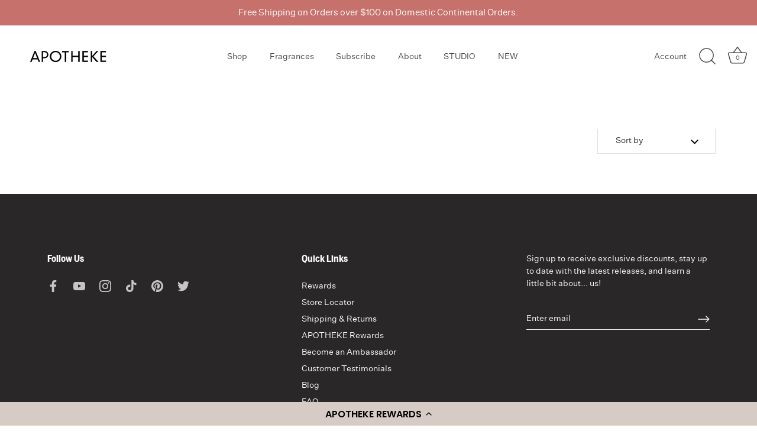

--- FILE ---
content_type: text/html; charset=utf-8
request_url: https://apothekeco.com/collections/advent-calendars
body_size: 52795
content:















<!doctype html>
  <html class="no-js" lang="en" prefix="og: http://ogp.me/ns#">
  <head>
    <script type="text/javascript">
    (function(c,l,a,r,i,t,y){
        c[a]=c[a]||function(){(c[a].q=c[a].q||[]).push(arguments)};
        t=l.createElement(r);t.async=1;t.src="https://www.clarity.ms/tag/"+i;
        y=l.getElementsByTagName(r)[0];y.parentNode.insertBefore(t,y);
    })(window, document, "clarity", "script", "u1zk314609");
</script>
    <script> 
      
!function(){var o=window.tdl=window.tdl||[];if(o.invoked)window.console&&console.error&&console.error("Tune snippet has been included more than once.");else{o.invoked=!0,o.methods=["init","identify","convert"],o.factory=function(n){return function(){var e=Array.prototype.slice.call(arguments);return e.unshift(n),o.push(e),o}};for(var e=0;e<o.methods.length;e++){var n=o.methods[e];o[n]=o.factory(n)}o.init=function(e){var n=document.createElement("script");n.type="text/javascript",n.async=!0,n.src="https://js.go2sdk.com/v2/tune.js";var t=document.getElementsByTagName("script")[0];t.parentNode.insertBefore(n,t),o.domain=e}}}(); 

tdl.init("https://aspireiq.go2cloud.org") 
tdl.identify() 
</script>
    <!-- Showcase 7.0.0 -->
  
    <meta charset="utf-8">
<meta http-equiv="X-UA-Compatible" content="IE=edge">
<meta name="viewport" content="width=device-width,initial-scale=1.0">

<link rel="preconnect" href="https://cdn.shopify.com" crossorigin>
<link rel="preconnect" href="https://fonts.shopify.com" crossorigin>
<link rel="preconnect" href="https://monorail-edge.shopifysvc.com">


<link href="//apothekeco.com/cdn/shop/collections/12-Advent_1080x_8f91a73e-711e-4319-bf99-145fc3915982.webp?v=1665677971&amp;width=1950" as="image" imagesrcset="collections/12-Advent_1080x_8f91a73e-711e-4319-bf99-145fc3915982.webp 360w 277h, 
      collections/12-Advent_1080x_8f91a73e-711e-4319-bf99-145fc3915982.webp 540w 415h, 
      collections/12-Advent_1080x_8f91a73e-711e-4319-bf99-145fc3915982.webp 720w 554h, 
      collections/12-Advent_1080x_8f91a73e-711e-4319-bf99-145fc3915982.webp 900w 692h, 
      collections/12-Advent_1080x_8f91a73e-711e-4319-bf99-145fc3915982.webp 1080w 831h, 
      collections/12-Advent_1080x_8f91a73e-711e-4319-bf99-145fc3915982.webp 1296w 997h, 
      collections/12-Advent_1080x_8f91a73e-711e-4319-bf99-145fc3915982.webp 1512w 1163h, 
      collections/12-Advent_1080x_8f91a73e-711e-4319-bf99-145fc3915982.webp 1728w 1329h, 
      collections/12-Advent_1080x_8f91a73e-711e-4319-bf99-145fc3915982.webp 1950w 1500h, 
      collections/12-Advent_1080x_8f91a73e-711e-4319-bf99-145fc3915982.webp 2100w 1616h,
      collections/12-Advent_1080x_8f91a73e-711e-4319-bf99-145fc3915982.webp 2260w 1739h,
      collections/12-Advent_1080x_8f91a73e-711e-4319-bf99-145fc3915982.webp 2450w 1885h,
      collections/12-Advent_1080x_8f91a73e-711e-4319-bf99-145fc3915982.webp 2700w 2077h,
      collections/12-Advent_1080x_8f91a73e-711e-4319-bf99-145fc3915982.webp 3000w 2308h" imagesizes="auto">



<link href="//apothekeco.com/cdn/shop/files/untitledsans-regular-webfont.woff2?v=12824273246944701565" as="font" type="font/woff2" crossorigin="">
<link href="//apothekeco.com/cdn/shop/files/foundersgroteskcondensed-semibold-webfont.woff2?v=7582188158731013187" as="font" type="font/woff2" crossorigin="">

<style data-shopify>
@font-face {
  font-family: 'untitled_sans';
  font-style: normal;
  font-weight: 400;
  font-stretch: 100%;
  font-display: swap;
  src: url('//apothekeco.com/cdn/shop/files/untitledsans-regular-webfont.woff2?v=12824273246944701565') format('woff2'),
       url('//apothekeco.com/cdn/shop/files/untitledsans-regular-webfont.woff?v=585186143062407827') format('woff');
}
@font-face {
  font-family: 'founders_grotesk_condensedSBd';
  font-style: normal;
  font-weight: normal;
  font-stretch: 100%;
  font-display: swap;
  src: url('//apothekeco.com/cdn/shop/files/foundersgroteskcondensed-semibold-webfont.woff2?v=7582188158731013187') format('woff2'),
       url('//apothekeco.com/cdn/shop/files/foundersgroteskcondensed-semibold-webfont.woff?v=17675457580818354480') format('woff');
}
@font-face {
  font-family: 'Kepler Condensed';
  font-style: normal;
  font-weight: 400;
  font-stretch: 100%;
  font-display: swap;
  src: url('//apothekeco.com/cdn/shop/files/Kepler_Condensed_Display.otf?v=11513598066659989422') format('otf');
}
@font-face {
  font-family: 'Kepler Condensed Italic';
  font-style: italic;
  font-weight: 400;
  font-stretch: 100%;
  font-display: swap;
  src: url('//apothekeco.com/cdn/shop/files/Kepler_Condensed_Display_Italic.otf?v=4883473404198983949') format('otf');
}
@font-face {
  font-family: 'Kepler Light SemiCondensed';
  font-style: normal;
  font-weight: 300;
  font-stretch: 100%;
  font-display: swap;
  src: url('//apothekeco.com/cdn/shop/files/Kepler_Light_Semicondensed_Display.otf?v=13549549333968323698') format('otf');
}
@font-face {
  font-family: 'Kepler Light SemiCondensed Italic';
  font-style: italic;
  font-weight: 300;
  font-stretch: 100%;
  font-display: swap;
  src: url('//apothekeco.com/cdn/shop/files/Kepler_Light_Semicondensed_Display_Italic.otf?v=15772973193734939493') format('otf');
}
@font-face {
  font-family: 'Founders Grotesk Semibold';
  font-style: normal;
  font-weight: 500;
  font-stretch: 100%;
  font-display: swap;
  src: url('//apothekeco.com/cdn/shop/files/FoundersGroteskCondensed-Semibold.otf?v=14471465204141661493') format('otf');
}
@font-face {
  font-family: 'Founders Grotesk Light';
  font-style: normal;
  font-weight: 300;
  font-stretch: 100%;
  font-display: swap;
  src: url('//apothekeco.com/cdn/shop/files/FoundersGrotesk-Light.otf?v=13246947975463124774') format('otf');
}
@font-face {
  font-family: 'Untitled Sans Regular';
  font-style: normal;
  font-weight: 400;
  font-stretch: 100%;
  font-display: swap;
  src: url('//apothekeco.com/cdn/shop/files/UntitledSans-Regular.otf?v=4052583986268156114') format('otf');
}
@font-face {
  font-family: 'Untitled Sans Regular Italic';
  font-style: italic;
  font-weight: 400;
  font-stretch: 100%;
  font-display: swap;
  src: url('//apothekeco.com/cdn/shop/files/UntitledSans-RegularItalic.otf?v=7852566545345879858') format('otf');
}


html body,
body .site-control .cart div,
body .site-control.nav-inline-desktop .site-control__inner .nav-ctas__cta,
body .disclosure .disclosure-list .disclosure-list__item a,
body .site-control .site-control__inner .nav-account,
body .site-control .nav-right-side .localization .disclosure__toggle,
body .site-control.nav-inline-desktop .site-control__inline-links,
body #page-menu .main-nav,
body #page-menu .nav-footer-links .nav-footer-links__link, 
body #page-menu .nav-footer-links .selectors-form__item {
    font-family: 'untitled_sans', ui-sans-serif, 'Helvetica Neue', Helvetica, Arial, 'Noto Sans', sans-serif, 'Apple Color Emoji', 'Segoe UI Emoji', 'Segoe UI Symbol', 'Noto Color Emoji';
}
body #cc-veil.cc-veil--animate .cc-veil-loader,
body h1:not(.logo-h1), body h2, body h3, body h4, body .under-cart .subtotal, body blockquote, body h5, body h6,
body .marquee--heading-font .marquee-text,
body .product-area .product-area__details__title,
body .section-footer .section-footer__title,
body .article-block .article-block__title,
body .search-result .search-result__title,
body .cc-tabs.cc-tabs--tab-mode .cc-tabs__tab-headers__header,
body .cart-list .desc .product-title {
  font-family: 'founders_grotesk_condensedSBd', system-ui, 'Segoe UI', Roboto, 'Helvetica Neue', Arial, 'Noto Sans', sans-serif, 'Apple Color Emoji', 'Segoe UI Emoji', 'Segoe UI Symbol', 'Noto Color Emoji';
}
@media (min-width: 1025px) {
    body .collection-block.hover-info .caption.upper .title {
        font-family: 'founders_grotesk_condensedSBd', system-ui, 'Segoe UI', Roboto, 'Helvetica Neue', Arial, 'Noto Sans', sans-serif, 'Apple Color Emoji', 'Segoe UI Emoji', 'Segoe UI Symbol', 'Noto Color Emoji';
    }
}
body .section-heading .view-all-link { font-weight: normal; }

body .yotpo-widget-subscriptions-customer-portal .yotpo-email-link-action,
body .yotpo-widget-subscriptions-customer-portal .yotpo-customized-text {
  font-family: 'untitled_sans', ui-sans-serif, 'Helvetica Neue', Helvetica, Arial, 'Noto Sans', sans-serif, 'Apple Color Emoji', 'Segoe UI Emoji', 'Segoe UI Symbol', 'Noto Color Emoji' !important;
}
body .yotpo-widget-subscriptions-customer-portal .yotpo-customized-text.yotpo-main-title {
  font-family: 'founders_grotesk_condensedSBd', system-ui, 'Segoe UI', Roboto, 'Helvetica Neue', Arial, 'Noto Sans', sans-serif, 'Apple Color Emoji', 'Segoe UI Emoji', 'Segoe UI Symbol', 'Noto Color Emoji' !important;
}
</style>

<link href="//apothekeco.com/cdn/shop/t/194/assets/vendor.min.js?v=94021759581054338521714767497" as="script" rel="preload">
<link href="//apothekeco.com/cdn/shop/t/194/assets/theme.min.js?v=136342196192468195691714767496" as="script" rel="preload">
<link rel="canonical" href="https://apothekeco.com/collections/advent-calendars"><link rel="icon" href="//apothekeco.com/cdn/shop/files/logo_redone_2_1200x-cutout.png?crop=center&height=48&v=1617986967&width=48" type="image/png">

<style>
      
      
      
      
      
      
      
      
      
    </style>
  
    <meta name="theme-color" content="#ffffff">
  
    <title>
      Advent Calendars &ndash; APOTHEKE
    </title>
  
    <meta property="og:site_name" content="APOTHEKE">
<meta property="og:url" content="https://apothekeco.com/collections/advent-calendars">
<meta property="og:title" content="Advent Calendars">
<meta property="og:type" content="product.group">
<meta property="og:description" content="APOTHEKE is a luxury home fragrance brand inspired by the unexpected beauty found in life&#39;s simple moments. APOTHEKE has been defined by craftsmanship and guided by passion. Each scent is thoughtfully blended to bring inspiration and elevated the everyday. "><meta property="og:image" content="http:collections/12-Advent_1080x_8f91a73e-711e-4319-bf99-145fc3915982.webp">
  <meta property="og:image:secure_url" content="https:collections/12-Advent_1080x_8f91a73e-711e-4319-bf99-145fc3915982.webp">
  <meta property="og:image:width" content="2000">
  <meta property="og:image:height" content="1500"><meta name="twitter:site" content="@apotheke_co"><meta name="twitter:card" content="summary_large_image">
<meta name="twitter:title" content="Advent Calendars">
<meta name="twitter:description" content="APOTHEKE is a luxury home fragrance brand inspired by the unexpected beauty found in life&#39;s simple moments. APOTHEKE has been defined by craftsmanship and guided by passion. Each scent is thoughtfully blended to bring inspiration and elevated the everyday. ">

  
    <style data-shopify>
      :root {
        --viewport-height: 100vh;
        --viewport-height-first-section: 100vh;
        --nav-height: 0;
      }
    </style>
  
    <link href="//apothekeco.com/cdn/shop/t/194/assets/styles.css?v=87980395794278597801768925591" rel="stylesheet" type="text/css" media="all" />
    <link href="//apothekeco.com/cdn/shop/t/194/assets/mini_cart.css?v=7348845089719241961717168353" rel="stylesheet" type="text/css" media="all" />
    <link href="//apothekeco.com/cdn/shop/t/194/assets/upsell-mini-cart.css?v=165494046139844224931717168354" rel="stylesheet" type="text/css" media="all" />
    <link href="//apothekeco.com/cdn/shop/t/194/assets/main-product-grid.css?v=157120207441052889871759950435" rel="stylesheet" type="text/css" media="all" />
    <link href="//apothekeco.com/cdn/shop/t/194/assets/acdc-custom-styles.css?v=28482630375151459101730828996" rel="stylesheet" type="text/css" media="all" />
    <link href="//apothekeco.com/cdn/shop/t/194/assets/predictive-search.css?v=115583879192703453751744910809" rel="stylesheet" type="text/css" media="all" />

    
  <script>window.performance && window.performance.mark && window.performance.mark('shopify.content_for_header.start');</script><meta name="google-site-verification" content="G565UXTdIYd_l4LYhdnPFasGgVHHEZ21GzSo-yH9XIs">
<meta name="google-site-verification" content="D4TwNC-Hn-KH8VMZ2NA4qjga05JD_XQWy4VSF1qvAmM">
<meta name="google-site-verification" content="lZ6Dg-5sN46K4KyWhQei4s2StkJbCVl8bIYdcH7Al0Q">
<meta name="google-site-verification" content="G565UXTdIYd_l4LYhdnPFasGgVHHEZ21GzSo-yH9XIs">
<meta id="shopify-digital-wallet" name="shopify-digital-wallet" content="/10174201956/digital_wallets/dialog">
<meta name="shopify-checkout-api-token" content="20d59623985f85508a4fcfec40af1f61">
<meta id="in-context-paypal-metadata" data-shop-id="10174201956" data-venmo-supported="false" data-environment="production" data-locale="en_US" data-paypal-v4="true" data-currency="USD">
<link rel="alternate" type="application/atom+xml" title="Feed" href="/collections/advent-calendars.atom" />
<link rel="alternate" type="application/json+oembed" href="https://apothekeco.com/collections/advent-calendars.oembed">
<script async="async" src="/checkouts/internal/preloads.js?locale=en-US"></script>
<link rel="preconnect" href="https://shop.app" crossorigin="anonymous">
<script async="async" src="https://shop.app/checkouts/internal/preloads.js?locale=en-US&shop_id=10174201956" crossorigin="anonymous"></script>
<script id="apple-pay-shop-capabilities" type="application/json">{"shopId":10174201956,"countryCode":"US","currencyCode":"USD","merchantCapabilities":["supports3DS"],"merchantId":"gid:\/\/shopify\/Shop\/10174201956","merchantName":"APOTHEKE","requiredBillingContactFields":["postalAddress","email","phone"],"requiredShippingContactFields":["postalAddress","email","phone"],"shippingType":"shipping","supportedNetworks":["visa","masterCard","amex","discover","elo","jcb"],"total":{"type":"pending","label":"APOTHEKE","amount":"1.00"},"shopifyPaymentsEnabled":true,"supportsSubscriptions":true}</script>
<script id="shopify-features" type="application/json">{"accessToken":"20d59623985f85508a4fcfec40af1f61","betas":["rich-media-storefront-analytics"],"domain":"apothekeco.com","predictiveSearch":true,"shopId":10174201956,"locale":"en"}</script>
<script>var Shopify = Shopify || {};
Shopify.shop = "apothekebrooklyn.myshopify.com";
Shopify.locale = "en";
Shopify.currency = {"active":"USD","rate":"1.0"};
Shopify.country = "US";
Shopify.theme = {"name":"Apotheke\/master","id":128966656065,"schema_name":"Showcase","schema_version":"7.0.0","theme_store_id":null,"role":"main"};
Shopify.theme.handle = "null";
Shopify.theme.style = {"id":null,"handle":null};
Shopify.cdnHost = "apothekeco.com/cdn";
Shopify.routes = Shopify.routes || {};
Shopify.routes.root = "/";</script>
<script type="module">!function(o){(o.Shopify=o.Shopify||{}).modules=!0}(window);</script>
<script>!function(o){function n(){var o=[];function n(){o.push(Array.prototype.slice.apply(arguments))}return n.q=o,n}var t=o.Shopify=o.Shopify||{};t.loadFeatures=n(),t.autoloadFeatures=n()}(window);</script>
<script>
  window.ShopifyPay = window.ShopifyPay || {};
  window.ShopifyPay.apiHost = "shop.app\/pay";
  window.ShopifyPay.redirectState = null;
</script>
<script id="shop-js-analytics" type="application/json">{"pageType":"collection"}</script>
<script defer="defer" async type="module" src="//apothekeco.com/cdn/shopifycloud/shop-js/modules/v2/client.init-shop-cart-sync_BN7fPSNr.en.esm.js"></script>
<script defer="defer" async type="module" src="//apothekeco.com/cdn/shopifycloud/shop-js/modules/v2/chunk.common_Cbph3Kss.esm.js"></script>
<script defer="defer" async type="module" src="//apothekeco.com/cdn/shopifycloud/shop-js/modules/v2/chunk.modal_DKumMAJ1.esm.js"></script>
<script type="module">
  await import("//apothekeco.com/cdn/shopifycloud/shop-js/modules/v2/client.init-shop-cart-sync_BN7fPSNr.en.esm.js");
await import("//apothekeco.com/cdn/shopifycloud/shop-js/modules/v2/chunk.common_Cbph3Kss.esm.js");
await import("//apothekeco.com/cdn/shopifycloud/shop-js/modules/v2/chunk.modal_DKumMAJ1.esm.js");

  window.Shopify.SignInWithShop?.initShopCartSync?.({"fedCMEnabled":true,"windoidEnabled":true});

</script>
<script>
  window.Shopify = window.Shopify || {};
  if (!window.Shopify.featureAssets) window.Shopify.featureAssets = {};
  window.Shopify.featureAssets['shop-js'] = {"shop-cart-sync":["modules/v2/client.shop-cart-sync_CJVUk8Jm.en.esm.js","modules/v2/chunk.common_Cbph3Kss.esm.js","modules/v2/chunk.modal_DKumMAJ1.esm.js"],"init-fed-cm":["modules/v2/client.init-fed-cm_7Fvt41F4.en.esm.js","modules/v2/chunk.common_Cbph3Kss.esm.js","modules/v2/chunk.modal_DKumMAJ1.esm.js"],"init-shop-email-lookup-coordinator":["modules/v2/client.init-shop-email-lookup-coordinator_Cc088_bR.en.esm.js","modules/v2/chunk.common_Cbph3Kss.esm.js","modules/v2/chunk.modal_DKumMAJ1.esm.js"],"init-windoid":["modules/v2/client.init-windoid_hPopwJRj.en.esm.js","modules/v2/chunk.common_Cbph3Kss.esm.js","modules/v2/chunk.modal_DKumMAJ1.esm.js"],"shop-button":["modules/v2/client.shop-button_B0jaPSNF.en.esm.js","modules/v2/chunk.common_Cbph3Kss.esm.js","modules/v2/chunk.modal_DKumMAJ1.esm.js"],"shop-cash-offers":["modules/v2/client.shop-cash-offers_DPIskqss.en.esm.js","modules/v2/chunk.common_Cbph3Kss.esm.js","modules/v2/chunk.modal_DKumMAJ1.esm.js"],"shop-toast-manager":["modules/v2/client.shop-toast-manager_CK7RT69O.en.esm.js","modules/v2/chunk.common_Cbph3Kss.esm.js","modules/v2/chunk.modal_DKumMAJ1.esm.js"],"init-shop-cart-sync":["modules/v2/client.init-shop-cart-sync_BN7fPSNr.en.esm.js","modules/v2/chunk.common_Cbph3Kss.esm.js","modules/v2/chunk.modal_DKumMAJ1.esm.js"],"init-customer-accounts-sign-up":["modules/v2/client.init-customer-accounts-sign-up_CfPf4CXf.en.esm.js","modules/v2/client.shop-login-button_DeIztwXF.en.esm.js","modules/v2/chunk.common_Cbph3Kss.esm.js","modules/v2/chunk.modal_DKumMAJ1.esm.js"],"pay-button":["modules/v2/client.pay-button_CgIwFSYN.en.esm.js","modules/v2/chunk.common_Cbph3Kss.esm.js","modules/v2/chunk.modal_DKumMAJ1.esm.js"],"init-customer-accounts":["modules/v2/client.init-customer-accounts_DQ3x16JI.en.esm.js","modules/v2/client.shop-login-button_DeIztwXF.en.esm.js","modules/v2/chunk.common_Cbph3Kss.esm.js","modules/v2/chunk.modal_DKumMAJ1.esm.js"],"avatar":["modules/v2/client.avatar_BTnouDA3.en.esm.js"],"init-shop-for-new-customer-accounts":["modules/v2/client.init-shop-for-new-customer-accounts_CsZy_esa.en.esm.js","modules/v2/client.shop-login-button_DeIztwXF.en.esm.js","modules/v2/chunk.common_Cbph3Kss.esm.js","modules/v2/chunk.modal_DKumMAJ1.esm.js"],"shop-follow-button":["modules/v2/client.shop-follow-button_BRMJjgGd.en.esm.js","modules/v2/chunk.common_Cbph3Kss.esm.js","modules/v2/chunk.modal_DKumMAJ1.esm.js"],"checkout-modal":["modules/v2/client.checkout-modal_B9Drz_yf.en.esm.js","modules/v2/chunk.common_Cbph3Kss.esm.js","modules/v2/chunk.modal_DKumMAJ1.esm.js"],"shop-login-button":["modules/v2/client.shop-login-button_DeIztwXF.en.esm.js","modules/v2/chunk.common_Cbph3Kss.esm.js","modules/v2/chunk.modal_DKumMAJ1.esm.js"],"lead-capture":["modules/v2/client.lead-capture_DXYzFM3R.en.esm.js","modules/v2/chunk.common_Cbph3Kss.esm.js","modules/v2/chunk.modal_DKumMAJ1.esm.js"],"shop-login":["modules/v2/client.shop-login_CA5pJqmO.en.esm.js","modules/v2/chunk.common_Cbph3Kss.esm.js","modules/v2/chunk.modal_DKumMAJ1.esm.js"],"payment-terms":["modules/v2/client.payment-terms_BxzfvcZJ.en.esm.js","modules/v2/chunk.common_Cbph3Kss.esm.js","modules/v2/chunk.modal_DKumMAJ1.esm.js"]};
</script>
<script>(function() {
  var isLoaded = false;
  function asyncLoad() {
    if (isLoaded) return;
    isLoaded = true;
    var urls = ["\/\/staticw2.yotpo.com\/OuwtCnpbWkUcp9RWys0el7iV9UrOuagMhAXhar1E\/widget.js?shop=apothekebrooklyn.myshopify.com","https:\/\/cdn-loyalty.yotpo.com\/loader\/0u_7PxoP2nNyNggW9OFn2A.js?shop=apothekebrooklyn.myshopify.com","https:\/\/ecom-app.rakutenadvertising.io\/rakuten_advertising.js?shop=apothekebrooklyn.myshopify.com","https:\/\/tag.rmp.rakuten.com\/125929.ct.js?shop=apothekebrooklyn.myshopify.com","https:\/\/config.gorgias.chat\/bundle-loader\/01GYCC4W1B4FBXBFGB31409Q23?source=shopify1click\u0026shop=apothekebrooklyn.myshopify.com","\/\/cdn.shopify.com\/proxy\/8c9fc1cff9846052f1ea0b66ac977b3f4af530ee81f0557a04dbae6e6bb4c1c3\/app.retention.com\/shopify\/reids.js?shop=apothekebrooklyn.myshopify.com\u0026sp-cache-control=cHVibGljLCBtYXgtYWdlPTkwMA","\/\/cdn.shopify.com\/proxy\/23acd9f9523b0aea1792d3c454b4af46d5c78ebfffd917fb3e61c4b28a94a982\/app.retention.com\/shopify\/shopify_app_add_to_cart_script.js?shop=apothekebrooklyn.myshopify.com\u0026sp-cache-control=cHVibGljLCBtYXgtYWdlPTkwMA","\/\/cdn.shopify.com\/proxy\/02fa39cc887174c1a77e9b6b3e1943c61b1e88df07f02274e3c4dd0e67ce556d\/forms-akamai.smsbump.com\/837455\/form_387033.js?ver=1753109735\u0026shop=apothekebrooklyn.myshopify.com\u0026sp-cache-control=cHVibGljLCBtYXgtYWdlPTkwMA","https:\/\/public.9gtb.com\/loader.js?g_cvt_id=dbcee30c-4b1a-4a74-9dc2-8673582c2a6e\u0026shop=apothekebrooklyn.myshopify.com"];
    for (var i = 0; i < urls.length; i++) {
      var s = document.createElement('script');
      s.type = 'text/javascript';
      s.async = true;
      s.src = urls[i];
      var x = document.getElementsByTagName('script')[0];
      x.parentNode.insertBefore(s, x);
    }
  };
  if(window.attachEvent) {
    window.attachEvent('onload', asyncLoad);
  } else {
    window.addEventListener('load', asyncLoad, false);
  }
})();</script>
<script id="__st">var __st={"a":10174201956,"offset":-18000,"reqid":"6893a0bc-ce93-4c53-84ed-5c0c056a1601-1770053800","pageurl":"apothekeco.com\/collections\/advent-calendars","u":"61fe137a5d0d","p":"collection","rtyp":"collection","rid":262202622017};</script>
<script>window.ShopifyPaypalV4VisibilityTracking = true;</script>
<script id="captcha-bootstrap">!function(){'use strict';const t='contact',e='account',n='new_comment',o=[[t,t],['blogs',n],['comments',n],[t,'customer']],c=[[e,'customer_login'],[e,'guest_login'],[e,'recover_customer_password'],[e,'create_customer']],r=t=>t.map((([t,e])=>`form[action*='/${t}']:not([data-nocaptcha='true']) input[name='form_type'][value='${e}']`)).join(','),a=t=>()=>t?[...document.querySelectorAll(t)].map((t=>t.form)):[];function s(){const t=[...o],e=r(t);return a(e)}const i='password',u='form_key',d=['recaptcha-v3-token','g-recaptcha-response','h-captcha-response',i],f=()=>{try{return window.sessionStorage}catch{return}},m='__shopify_v',_=t=>t.elements[u];function p(t,e,n=!1){try{const o=window.sessionStorage,c=JSON.parse(o.getItem(e)),{data:r}=function(t){const{data:e,action:n}=t;return t[m]||n?{data:e,action:n}:{data:t,action:n}}(c);for(const[e,n]of Object.entries(r))t.elements[e]&&(t.elements[e].value=n);n&&o.removeItem(e)}catch(o){console.error('form repopulation failed',{error:o})}}const l='form_type',E='cptcha';function T(t){t.dataset[E]=!0}const w=window,h=w.document,L='Shopify',v='ce_forms',y='captcha';let A=!1;((t,e)=>{const n=(g='f06e6c50-85a8-45c8-87d0-21a2b65856fe',I='https://cdn.shopify.com/shopifycloud/storefront-forms-hcaptcha/ce_storefront_forms_captcha_hcaptcha.v1.5.2.iife.js',D={infoText:'Protected by hCaptcha',privacyText:'Privacy',termsText:'Terms'},(t,e,n)=>{const o=w[L][v],c=o.bindForm;if(c)return c(t,g,e,D).then(n);var r;o.q.push([[t,g,e,D],n]),r=I,A||(h.body.append(Object.assign(h.createElement('script'),{id:'captcha-provider',async:!0,src:r})),A=!0)});var g,I,D;w[L]=w[L]||{},w[L][v]=w[L][v]||{},w[L][v].q=[],w[L][y]=w[L][y]||{},w[L][y].protect=function(t,e){n(t,void 0,e),T(t)},Object.freeze(w[L][y]),function(t,e,n,w,h,L){const[v,y,A,g]=function(t,e,n){const i=e?o:[],u=t?c:[],d=[...i,...u],f=r(d),m=r(i),_=r(d.filter((([t,e])=>n.includes(e))));return[a(f),a(m),a(_),s()]}(w,h,L),I=t=>{const e=t.target;return e instanceof HTMLFormElement?e:e&&e.form},D=t=>v().includes(t);t.addEventListener('submit',(t=>{const e=I(t);if(!e)return;const n=D(e)&&!e.dataset.hcaptchaBound&&!e.dataset.recaptchaBound,o=_(e),c=g().includes(e)&&(!o||!o.value);(n||c)&&t.preventDefault(),c&&!n&&(function(t){try{if(!f())return;!function(t){const e=f();if(!e)return;const n=_(t);if(!n)return;const o=n.value;o&&e.removeItem(o)}(t);const e=Array.from(Array(32),(()=>Math.random().toString(36)[2])).join('');!function(t,e){_(t)||t.append(Object.assign(document.createElement('input'),{type:'hidden',name:u})),t.elements[u].value=e}(t,e),function(t,e){const n=f();if(!n)return;const o=[...t.querySelectorAll(`input[type='${i}']`)].map((({name:t})=>t)),c=[...d,...o],r={};for(const[a,s]of new FormData(t).entries())c.includes(a)||(r[a]=s);n.setItem(e,JSON.stringify({[m]:1,action:t.action,data:r}))}(t,e)}catch(e){console.error('failed to persist form',e)}}(e),e.submit())}));const S=(t,e)=>{t&&!t.dataset[E]&&(n(t,e.some((e=>e===t))),T(t))};for(const o of['focusin','change'])t.addEventListener(o,(t=>{const e=I(t);D(e)&&S(e,y())}));const B=e.get('form_key'),M=e.get(l),P=B&&M;t.addEventListener('DOMContentLoaded',(()=>{const t=y();if(P)for(const e of t)e.elements[l].value===M&&p(e,B);[...new Set([...A(),...v().filter((t=>'true'===t.dataset.shopifyCaptcha))])].forEach((e=>S(e,t)))}))}(h,new URLSearchParams(w.location.search),n,t,e,['guest_login'])})(!0,!0)}();</script>
<script integrity="sha256-4kQ18oKyAcykRKYeNunJcIwy7WH5gtpwJnB7kiuLZ1E=" data-source-attribution="shopify.loadfeatures" defer="defer" src="//apothekeco.com/cdn/shopifycloud/storefront/assets/storefront/load_feature-a0a9edcb.js" crossorigin="anonymous"></script>
<script crossorigin="anonymous" defer="defer" src="//apothekeco.com/cdn/shopifycloud/storefront/assets/shopify_pay/storefront-65b4c6d7.js?v=20250812"></script>
<script data-source-attribution="shopify.dynamic_checkout.dynamic.init">var Shopify=Shopify||{};Shopify.PaymentButton=Shopify.PaymentButton||{isStorefrontPortableWallets:!0,init:function(){window.Shopify.PaymentButton.init=function(){};var t=document.createElement("script");t.src="https://apothekeco.com/cdn/shopifycloud/portable-wallets/latest/portable-wallets.en.js",t.type="module",document.head.appendChild(t)}};
</script>
<script data-source-attribution="shopify.dynamic_checkout.buyer_consent">
  function portableWalletsHideBuyerConsent(e){var t=document.getElementById("shopify-buyer-consent"),n=document.getElementById("shopify-subscription-policy-button");t&&n&&(t.classList.add("hidden"),t.setAttribute("aria-hidden","true"),n.removeEventListener("click",e))}function portableWalletsShowBuyerConsent(e){var t=document.getElementById("shopify-buyer-consent"),n=document.getElementById("shopify-subscription-policy-button");t&&n&&(t.classList.remove("hidden"),t.removeAttribute("aria-hidden"),n.addEventListener("click",e))}window.Shopify?.PaymentButton&&(window.Shopify.PaymentButton.hideBuyerConsent=portableWalletsHideBuyerConsent,window.Shopify.PaymentButton.showBuyerConsent=portableWalletsShowBuyerConsent);
</script>
<script data-source-attribution="shopify.dynamic_checkout.cart.bootstrap">document.addEventListener("DOMContentLoaded",(function(){function t(){return document.querySelector("shopify-accelerated-checkout-cart, shopify-accelerated-checkout")}if(t())Shopify.PaymentButton.init();else{new MutationObserver((function(e,n){t()&&(Shopify.PaymentButton.init(),n.disconnect())})).observe(document.body,{childList:!0,subtree:!0})}}));
</script>
<script id='scb4127' type='text/javascript' async='' src='https://apothekeco.com/cdn/shopifycloud/privacy-banner/storefront-banner.js'></script><link id="shopify-accelerated-checkout-styles" rel="stylesheet" media="screen" href="https://apothekeco.com/cdn/shopifycloud/portable-wallets/latest/accelerated-checkout-backwards-compat.css" crossorigin="anonymous">
<style id="shopify-accelerated-checkout-cart">
        #shopify-buyer-consent {
  margin-top: 1em;
  display: inline-block;
  width: 100%;
}

#shopify-buyer-consent.hidden {
  display: none;
}

#shopify-subscription-policy-button {
  background: none;
  border: none;
  padding: 0;
  text-decoration: underline;
  font-size: inherit;
  cursor: pointer;
}

#shopify-subscription-policy-button::before {
  box-shadow: none;
}

      </style>

<script>window.performance && window.performance.mark && window.performance.mark('shopify.content_for_header.end');</script>
  <!-- "snippets/shogun-products.liquid" was not rendered, the associated app was uninstalled -->

  
    <script>
      document.documentElement.className = document.documentElement.className.replace('no-js', 'js');
      window.theme = window.theme || {};
      
        theme.money_format_with_code_preference = "${{amount}}";
      
      theme.money_format = "${{amount}}";
      theme.money_container = '.theme-money';
      theme.subtotal = 0,
      theme.strings = {
        previous: "Previous",
        next: "Next",
        close: "Close",
        addressError: "Error looking up that address",
        addressNoResults: "No results for that address",
        addressQueryLimit: "You have exceeded the Google API usage limit. Consider upgrading to a \u003ca href=\"https:\/\/developers.google.com\/maps\/premium\/usage-limits\"\u003ePremium Plan\u003c\/a\u003e.",
        authError: "There was a problem authenticating your Google Maps API Key.",
        back: "Back",
        cartConfirmation: "You must agree to the terms and conditions before continuing.",
        loadMore: "Load more",
        infiniteScrollNoMore: "No more results",
        priceNonExistent: "Unavailable",
        buttonDefault: "Add to Cart",
        buttonPreorder: "Pre-order",
        buttonNoStock: "Out of stock",
        buttonNoVariant: "Unavailable",
        variantNoStock: "Sold out",
        unitPriceSeparator: " \/ ",
        colorBoxPrevious: "Previous",
        colorBoxNext: "Next",
        colorBoxClose: "Close",
        navigateHome: "Home",
        productAddingToCart: "Adding",
        productAddedToCart: "Added to cart",
        popupWasAdded: "was added to your cart",
        popupCheckout: "Checkout",
        popupContinueShopping: "Continue shopping",
        onlyXLeft: "[[ quantity ]] in stock",
        priceSoldOut: "Sold Out",
        inventoryLowStock: "Low stock",
        inventoryInStock: "In stock",
        loading: "Loading...",
        viewCart: "View cart",
        page: "Page {{ page }}",
        imageSlider: "Image slider",
        clearAll: "Clear all",
        cart_items_one: "{{ count }} item",
          cart_items_many: "{{ count }} items",
      };
      theme.routes = {
        root_url: '/',
        cart_url: '/cart',
        cart_add_url: '/cart/add',
        cart_change_url: '/cart/change',
        cart_update_url: '/cart/update.js',
        checkout: '/checkout'
      };
      theme.settings = {
        animationEnabledDesktop: true,
        animationEnabledMobile: true
      };
  
      theme.checkViewportFillers = function(){
        var toggleState = false;
        var elPageContent = document.getElementById('page-content');
        if(elPageContent) {
          var elOverlapSection = elPageContent.querySelector('.header-overlap-section');
          if (elOverlapSection) {
            var padding = parseInt(getComputedStyle(elPageContent).getPropertyValue('padding-top'));
            toggleState = ((Math.round(elOverlapSection.offsetTop) - padding) === 0);
          }
        }
        if(toggleState) {
          document.getElementsByTagName('body')[0].classList.add('header-section-overlap');
        } else {
          document.getElementsByTagName('body')[0].classList.remove('header-section-overlap');
        }
      };
  
      theme.assessAltLogo = function(){
        var elsOverlappers = document.querySelectorAll('.needs-alt-logo');
        var useAltLogo = false;
        if(elsOverlappers.length) {
          var elSiteControl = document.querySelector('#site-control');
          var elSiteControlInner = document.querySelector('#site-control .site-control__inner');
          var headerMid = elSiteControlInner.offsetTop + elSiteControl.offsetTop + elSiteControlInner.offsetHeight / 2;
          Array.prototype.forEach.call(elsOverlappers, function(el, i){
            var thisTop = el.getBoundingClientRect().top;
            var thisBottom = thisTop + el.offsetHeight;
            if(headerMid > thisTop && headerMid < thisBottom) {
              useAltLogo = true;
              return false;
            }
          });
        }
        if(useAltLogo) {
          document.getElementsByTagName('body')[0].classList.add('use-alt-logo');
        } else {
          document.getElementsByTagName('body')[0].classList.remove('use-alt-logo');
        }
      };
    </script>
  
    <!-- "snippets/shogun-head.liquid" was not rendered, the associated app was uninstalled -->
  
    <script src="https://cdn-widgetsrepository.yotpo.com/v1/loader/OuwtCnpbWkUcp9RWys0el7iV9UrOuagMhAXhar1E" type="text/javascript" async="async" defer="defer"></script>
  <script src="https://cdn-widgetsrepository.yotpo.com/v1/loader/OuwtCnpbWkUcp9RWys0el7iV9UrOuagMhAXhar1E" type="text/javascript" async="async" defer="defer"></script>
  
  <link rel="stylesheet" type="text/css" href="//cdn.jsdelivr.net/npm/slick-carousel@1.8.1/slick/slick.css"/>

  

  
  <!-- BEGIN app block: shopify://apps/consentmo-gdpr/blocks/gdpr_cookie_consent/4fbe573f-a377-4fea-9801-3ee0858cae41 -->


<!-- END app block --><!-- BEGIN app block: shopify://apps/triplewhale/blocks/triple_pixel_snippet/483d496b-3f1a-4609-aea7-8eee3b6b7a2a --><link rel='preconnect dns-prefetch' href='https://api.config-security.com/' crossorigin />
<link rel='preconnect dns-prefetch' href='https://conf.config-security.com/' crossorigin />
<script>
/* >> TriplePixel :: start*/
window.TriplePixelData={TripleName:"apothekebrooklyn.myshopify.com",ver:"2.16",plat:"SHOPIFY",isHeadless:false,src:'SHOPIFY_EXT',product:{id:"",name:``,price:"",variant:""},search:"",collection:"262202622017",cart:"add_in_modal",template:"collection",curr:"USD" || "USD"},function(W,H,A,L,E,_,B,N){function O(U,T,P,H,R){void 0===R&&(R=!1),H=new XMLHttpRequest,P?(H.open("POST",U,!0),H.setRequestHeader("Content-Type","text/plain")):H.open("GET",U,!0),H.send(JSON.stringify(P||{})),H.onreadystatechange=function(){4===H.readyState&&200===H.status?(R=H.responseText,U.includes("/first")?eval(R):P||(N[B]=R)):(299<H.status||H.status<200)&&T&&!R&&(R=!0,O(U,T-1,P))}}if(N=window,!N[H+"sn"]){N[H+"sn"]=1,L=function(){return Date.now().toString(36)+"_"+Math.random().toString(36)};try{A.setItem(H,1+(0|A.getItem(H)||0)),(E=JSON.parse(A.getItem(H+"U")||"[]")).push({u:location.href,r:document.referrer,t:Date.now(),id:L()}),A.setItem(H+"U",JSON.stringify(E))}catch(e){}var i,m,p;A.getItem('"!nC`')||(_=A,A=N,A[H]||(E=A[H]=function(t,e,i){return void 0===i&&(i=[]),"State"==t?E.s:(W=L(),(E._q=E._q||[]).push([W,t,e].concat(i)),W)},E.s="Installed",E._q=[],E.ch=W,B="configSecurityConfModel",N[B]=1,O("https://conf.config-security.com/model",5),i=L(),m=A[atob("c2NyZWVu")],_.setItem("di_pmt_wt",i),p={id:i,action:"profile",avatar:_.getItem("auth-security_rand_salt_"),time:m[atob("d2lkdGg=")]+":"+m[atob("aGVpZ2h0")],host:A.TriplePixelData.TripleName,plat:A.TriplePixelData.plat,url:window.location.href.slice(0,500),ref:document.referrer,ver:A.TriplePixelData.ver},O("https://api.config-security.com/event",5,p),O("https://api.config-security.com/first?host=".concat(p.host,"&plat=").concat(p.plat),5)))}}("","TriplePixel",localStorage);
/* << TriplePixel :: end*/
</script>



<!-- END app block --><!-- BEGIN app block: shopify://apps/yotpo-loyalty-rewards/blocks/loader-app-embed-block/2f9660df-5018-4e02-9868-ee1fb88d6ccd -->
    <script src="https://cdn-widgetsrepository.yotpo.com/v1/loader/0u_7PxoP2nNyNggW9OFn2A" async></script>




<!-- END app block --><!-- BEGIN app block: shopify://apps/hotjar-install/blocks/global-api-events/2903e4ea-7615-463e-8b60-582f487dac4f --><script>
console.log('[Hotjar Install] Event Tracking Loaded');

window.hjCustomerData = null;

</script>

<!-- END app block --><!-- BEGIN app block: shopify://apps/klaviyo-email-marketing-sms/blocks/klaviyo-onsite-embed/2632fe16-c075-4321-a88b-50b567f42507 -->












  <script async src="https://static.klaviyo.com/onsite/js/NNQTAK/klaviyo.js?company_id=NNQTAK"></script>
  <script>!function(){if(!window.klaviyo){window._klOnsite=window._klOnsite||[];try{window.klaviyo=new Proxy({},{get:function(n,i){return"push"===i?function(){var n;(n=window._klOnsite).push.apply(n,arguments)}:function(){for(var n=arguments.length,o=new Array(n),w=0;w<n;w++)o[w]=arguments[w];var t="function"==typeof o[o.length-1]?o.pop():void 0,e=new Promise((function(n){window._klOnsite.push([i].concat(o,[function(i){t&&t(i),n(i)}]))}));return e}}})}catch(n){window.klaviyo=window.klaviyo||[],window.klaviyo.push=function(){var n;(n=window._klOnsite).push.apply(n,arguments)}}}}();</script>

  




  <script>
    window.klaviyoReviewsProductDesignMode = false
  </script>







<!-- END app block --><!-- BEGIN app block: shopify://apps/seowill-redirects/blocks/brokenlink-404/cc7b1996-e567-42d0-8862-356092041863 -->
<script type="text/javascript">
    !function(t){var e={};function r(n){if(e[n])return e[n].exports;var o=e[n]={i:n,l:!1,exports:{}};return t[n].call(o.exports,o,o.exports,r),o.l=!0,o.exports}r.m=t,r.c=e,r.d=function(t,e,n){r.o(t,e)||Object.defineProperty(t,e,{enumerable:!0,get:n})},r.r=function(t){"undefined"!==typeof Symbol&&Symbol.toStringTag&&Object.defineProperty(t,Symbol.toStringTag,{value:"Module"}),Object.defineProperty(t,"__esModule",{value:!0})},r.t=function(t,e){if(1&e&&(t=r(t)),8&e)return t;if(4&e&&"object"===typeof t&&t&&t.__esModule)return t;var n=Object.create(null);if(r.r(n),Object.defineProperty(n,"default",{enumerable:!0,value:t}),2&e&&"string"!=typeof t)for(var o in t)r.d(n,o,function(e){return t[e]}.bind(null,o));return n},r.n=function(t){var e=t&&t.__esModule?function(){return t.default}:function(){return t};return r.d(e,"a",e),e},r.o=function(t,e){return Object.prototype.hasOwnProperty.call(t,e)},r.p="",r(r.s=11)}([function(t,e,r){"use strict";var n=r(2),o=Object.prototype.toString;function i(t){return"[object Array]"===o.call(t)}function a(t){return"undefined"===typeof t}function u(t){return null!==t&&"object"===typeof t}function s(t){return"[object Function]"===o.call(t)}function c(t,e){if(null!==t&&"undefined"!==typeof t)if("object"!==typeof t&&(t=[t]),i(t))for(var r=0,n=t.length;r<n;r++)e.call(null,t[r],r,t);else for(var o in t)Object.prototype.hasOwnProperty.call(t,o)&&e.call(null,t[o],o,t)}t.exports={isArray:i,isArrayBuffer:function(t){return"[object ArrayBuffer]"===o.call(t)},isBuffer:function(t){return null!==t&&!a(t)&&null!==t.constructor&&!a(t.constructor)&&"function"===typeof t.constructor.isBuffer&&t.constructor.isBuffer(t)},isFormData:function(t){return"undefined"!==typeof FormData&&t instanceof FormData},isArrayBufferView:function(t){return"undefined"!==typeof ArrayBuffer&&ArrayBuffer.isView?ArrayBuffer.isView(t):t&&t.buffer&&t.buffer instanceof ArrayBuffer},isString:function(t){return"string"===typeof t},isNumber:function(t){return"number"===typeof t},isObject:u,isUndefined:a,isDate:function(t){return"[object Date]"===o.call(t)},isFile:function(t){return"[object File]"===o.call(t)},isBlob:function(t){return"[object Blob]"===o.call(t)},isFunction:s,isStream:function(t){return u(t)&&s(t.pipe)},isURLSearchParams:function(t){return"undefined"!==typeof URLSearchParams&&t instanceof URLSearchParams},isStandardBrowserEnv:function(){return("undefined"===typeof navigator||"ReactNative"!==navigator.product&&"NativeScript"!==navigator.product&&"NS"!==navigator.product)&&("undefined"!==typeof window&&"undefined"!==typeof document)},forEach:c,merge:function t(){var e={};function r(r,n){"object"===typeof e[n]&&"object"===typeof r?e[n]=t(e[n],r):e[n]=r}for(var n=0,o=arguments.length;n<o;n++)c(arguments[n],r);return e},deepMerge:function t(){var e={};function r(r,n){"object"===typeof e[n]&&"object"===typeof r?e[n]=t(e[n],r):e[n]="object"===typeof r?t({},r):r}for(var n=0,o=arguments.length;n<o;n++)c(arguments[n],r);return e},extend:function(t,e,r){return c(e,(function(e,o){t[o]=r&&"function"===typeof e?n(e,r):e})),t},trim:function(t){return t.replace(/^\s*/,"").replace(/\s*$/,"")}}},function(t,e,r){t.exports=r(12)},function(t,e,r){"use strict";t.exports=function(t,e){return function(){for(var r=new Array(arguments.length),n=0;n<r.length;n++)r[n]=arguments[n];return t.apply(e,r)}}},function(t,e,r){"use strict";var n=r(0);function o(t){return encodeURIComponent(t).replace(/%40/gi,"@").replace(/%3A/gi,":").replace(/%24/g,"$").replace(/%2C/gi,",").replace(/%20/g,"+").replace(/%5B/gi,"[").replace(/%5D/gi,"]")}t.exports=function(t,e,r){if(!e)return t;var i;if(r)i=r(e);else if(n.isURLSearchParams(e))i=e.toString();else{var a=[];n.forEach(e,(function(t,e){null!==t&&"undefined"!==typeof t&&(n.isArray(t)?e+="[]":t=[t],n.forEach(t,(function(t){n.isDate(t)?t=t.toISOString():n.isObject(t)&&(t=JSON.stringify(t)),a.push(o(e)+"="+o(t))})))})),i=a.join("&")}if(i){var u=t.indexOf("#");-1!==u&&(t=t.slice(0,u)),t+=(-1===t.indexOf("?")?"?":"&")+i}return t}},function(t,e,r){"use strict";t.exports=function(t){return!(!t||!t.__CANCEL__)}},function(t,e,r){"use strict";(function(e){var n=r(0),o=r(19),i={"Content-Type":"application/x-www-form-urlencoded"};function a(t,e){!n.isUndefined(t)&&n.isUndefined(t["Content-Type"])&&(t["Content-Type"]=e)}var u={adapter:function(){var t;return("undefined"!==typeof XMLHttpRequest||"undefined"!==typeof e&&"[object process]"===Object.prototype.toString.call(e))&&(t=r(6)),t}(),transformRequest:[function(t,e){return o(e,"Accept"),o(e,"Content-Type"),n.isFormData(t)||n.isArrayBuffer(t)||n.isBuffer(t)||n.isStream(t)||n.isFile(t)||n.isBlob(t)?t:n.isArrayBufferView(t)?t.buffer:n.isURLSearchParams(t)?(a(e,"application/x-www-form-urlencoded;charset=utf-8"),t.toString()):n.isObject(t)?(a(e,"application/json;charset=utf-8"),JSON.stringify(t)):t}],transformResponse:[function(t){if("string"===typeof t)try{t=JSON.parse(t)}catch(e){}return t}],timeout:0,xsrfCookieName:"XSRF-TOKEN",xsrfHeaderName:"X-XSRF-TOKEN",maxContentLength:-1,validateStatus:function(t){return t>=200&&t<300},headers:{common:{Accept:"application/json, text/plain, */*"}}};n.forEach(["delete","get","head"],(function(t){u.headers[t]={}})),n.forEach(["post","put","patch"],(function(t){u.headers[t]=n.merge(i)})),t.exports=u}).call(this,r(18))},function(t,e,r){"use strict";var n=r(0),o=r(20),i=r(3),a=r(22),u=r(25),s=r(26),c=r(7);t.exports=function(t){return new Promise((function(e,f){var l=t.data,p=t.headers;n.isFormData(l)&&delete p["Content-Type"];var h=new XMLHttpRequest;if(t.auth){var d=t.auth.username||"",m=t.auth.password||"";p.Authorization="Basic "+btoa(d+":"+m)}var y=a(t.baseURL,t.url);if(h.open(t.method.toUpperCase(),i(y,t.params,t.paramsSerializer),!0),h.timeout=t.timeout,h.onreadystatechange=function(){if(h&&4===h.readyState&&(0!==h.status||h.responseURL&&0===h.responseURL.indexOf("file:"))){var r="getAllResponseHeaders"in h?u(h.getAllResponseHeaders()):null,n={data:t.responseType&&"text"!==t.responseType?h.response:h.responseText,status:h.status,statusText:h.statusText,headers:r,config:t,request:h};o(e,f,n),h=null}},h.onabort=function(){h&&(f(c("Request aborted",t,"ECONNABORTED",h)),h=null)},h.onerror=function(){f(c("Network Error",t,null,h)),h=null},h.ontimeout=function(){var e="timeout of "+t.timeout+"ms exceeded";t.timeoutErrorMessage&&(e=t.timeoutErrorMessage),f(c(e,t,"ECONNABORTED",h)),h=null},n.isStandardBrowserEnv()){var v=r(27),g=(t.withCredentials||s(y))&&t.xsrfCookieName?v.read(t.xsrfCookieName):void 0;g&&(p[t.xsrfHeaderName]=g)}if("setRequestHeader"in h&&n.forEach(p,(function(t,e){"undefined"===typeof l&&"content-type"===e.toLowerCase()?delete p[e]:h.setRequestHeader(e,t)})),n.isUndefined(t.withCredentials)||(h.withCredentials=!!t.withCredentials),t.responseType)try{h.responseType=t.responseType}catch(w){if("json"!==t.responseType)throw w}"function"===typeof t.onDownloadProgress&&h.addEventListener("progress",t.onDownloadProgress),"function"===typeof t.onUploadProgress&&h.upload&&h.upload.addEventListener("progress",t.onUploadProgress),t.cancelToken&&t.cancelToken.promise.then((function(t){h&&(h.abort(),f(t),h=null)})),void 0===l&&(l=null),h.send(l)}))}},function(t,e,r){"use strict";var n=r(21);t.exports=function(t,e,r,o,i){var a=new Error(t);return n(a,e,r,o,i)}},function(t,e,r){"use strict";var n=r(0);t.exports=function(t,e){e=e||{};var r={},o=["url","method","params","data"],i=["headers","auth","proxy"],a=["baseURL","url","transformRequest","transformResponse","paramsSerializer","timeout","withCredentials","adapter","responseType","xsrfCookieName","xsrfHeaderName","onUploadProgress","onDownloadProgress","maxContentLength","validateStatus","maxRedirects","httpAgent","httpsAgent","cancelToken","socketPath"];n.forEach(o,(function(t){"undefined"!==typeof e[t]&&(r[t]=e[t])})),n.forEach(i,(function(o){n.isObject(e[o])?r[o]=n.deepMerge(t[o],e[o]):"undefined"!==typeof e[o]?r[o]=e[o]:n.isObject(t[o])?r[o]=n.deepMerge(t[o]):"undefined"!==typeof t[o]&&(r[o]=t[o])})),n.forEach(a,(function(n){"undefined"!==typeof e[n]?r[n]=e[n]:"undefined"!==typeof t[n]&&(r[n]=t[n])}));var u=o.concat(i).concat(a),s=Object.keys(e).filter((function(t){return-1===u.indexOf(t)}));return n.forEach(s,(function(n){"undefined"!==typeof e[n]?r[n]=e[n]:"undefined"!==typeof t[n]&&(r[n]=t[n])})),r}},function(t,e,r){"use strict";function n(t){this.message=t}n.prototype.toString=function(){return"Cancel"+(this.message?": "+this.message:"")},n.prototype.__CANCEL__=!0,t.exports=n},function(t,e,r){t.exports=r(13)},function(t,e,r){t.exports=r(30)},function(t,e,r){var n=function(t){"use strict";var e=Object.prototype,r=e.hasOwnProperty,n="function"===typeof Symbol?Symbol:{},o=n.iterator||"@@iterator",i=n.asyncIterator||"@@asyncIterator",a=n.toStringTag||"@@toStringTag";function u(t,e,r){return Object.defineProperty(t,e,{value:r,enumerable:!0,configurable:!0,writable:!0}),t[e]}try{u({},"")}catch(S){u=function(t,e,r){return t[e]=r}}function s(t,e,r,n){var o=e&&e.prototype instanceof l?e:l,i=Object.create(o.prototype),a=new L(n||[]);return i._invoke=function(t,e,r){var n="suspendedStart";return function(o,i){if("executing"===n)throw new Error("Generator is already running");if("completed"===n){if("throw"===o)throw i;return j()}for(r.method=o,r.arg=i;;){var a=r.delegate;if(a){var u=x(a,r);if(u){if(u===f)continue;return u}}if("next"===r.method)r.sent=r._sent=r.arg;else if("throw"===r.method){if("suspendedStart"===n)throw n="completed",r.arg;r.dispatchException(r.arg)}else"return"===r.method&&r.abrupt("return",r.arg);n="executing";var s=c(t,e,r);if("normal"===s.type){if(n=r.done?"completed":"suspendedYield",s.arg===f)continue;return{value:s.arg,done:r.done}}"throw"===s.type&&(n="completed",r.method="throw",r.arg=s.arg)}}}(t,r,a),i}function c(t,e,r){try{return{type:"normal",arg:t.call(e,r)}}catch(S){return{type:"throw",arg:S}}}t.wrap=s;var f={};function l(){}function p(){}function h(){}var d={};d[o]=function(){return this};var m=Object.getPrototypeOf,y=m&&m(m(T([])));y&&y!==e&&r.call(y,o)&&(d=y);var v=h.prototype=l.prototype=Object.create(d);function g(t){["next","throw","return"].forEach((function(e){u(t,e,(function(t){return this._invoke(e,t)}))}))}function w(t,e){var n;this._invoke=function(o,i){function a(){return new e((function(n,a){!function n(o,i,a,u){var s=c(t[o],t,i);if("throw"!==s.type){var f=s.arg,l=f.value;return l&&"object"===typeof l&&r.call(l,"__await")?e.resolve(l.__await).then((function(t){n("next",t,a,u)}),(function(t){n("throw",t,a,u)})):e.resolve(l).then((function(t){f.value=t,a(f)}),(function(t){return n("throw",t,a,u)}))}u(s.arg)}(o,i,n,a)}))}return n=n?n.then(a,a):a()}}function x(t,e){var r=t.iterator[e.method];if(void 0===r){if(e.delegate=null,"throw"===e.method){if(t.iterator.return&&(e.method="return",e.arg=void 0,x(t,e),"throw"===e.method))return f;e.method="throw",e.arg=new TypeError("The iterator does not provide a 'throw' method")}return f}var n=c(r,t.iterator,e.arg);if("throw"===n.type)return e.method="throw",e.arg=n.arg,e.delegate=null,f;var o=n.arg;return o?o.done?(e[t.resultName]=o.value,e.next=t.nextLoc,"return"!==e.method&&(e.method="next",e.arg=void 0),e.delegate=null,f):o:(e.method="throw",e.arg=new TypeError("iterator result is not an object"),e.delegate=null,f)}function b(t){var e={tryLoc:t[0]};1 in t&&(e.catchLoc=t[1]),2 in t&&(e.finallyLoc=t[2],e.afterLoc=t[3]),this.tryEntries.push(e)}function E(t){var e=t.completion||{};e.type="normal",delete e.arg,t.completion=e}function L(t){this.tryEntries=[{tryLoc:"root"}],t.forEach(b,this),this.reset(!0)}function T(t){if(t){var e=t[o];if(e)return e.call(t);if("function"===typeof t.next)return t;if(!isNaN(t.length)){var n=-1,i=function e(){for(;++n<t.length;)if(r.call(t,n))return e.value=t[n],e.done=!1,e;return e.value=void 0,e.done=!0,e};return i.next=i}}return{next:j}}function j(){return{value:void 0,done:!0}}return p.prototype=v.constructor=h,h.constructor=p,p.displayName=u(h,a,"GeneratorFunction"),t.isGeneratorFunction=function(t){var e="function"===typeof t&&t.constructor;return!!e&&(e===p||"GeneratorFunction"===(e.displayName||e.name))},t.mark=function(t){return Object.setPrototypeOf?Object.setPrototypeOf(t,h):(t.__proto__=h,u(t,a,"GeneratorFunction")),t.prototype=Object.create(v),t},t.awrap=function(t){return{__await:t}},g(w.prototype),w.prototype[i]=function(){return this},t.AsyncIterator=w,t.async=function(e,r,n,o,i){void 0===i&&(i=Promise);var a=new w(s(e,r,n,o),i);return t.isGeneratorFunction(r)?a:a.next().then((function(t){return t.done?t.value:a.next()}))},g(v),u(v,a,"Generator"),v[o]=function(){return this},v.toString=function(){return"[object Generator]"},t.keys=function(t){var e=[];for(var r in t)e.push(r);return e.reverse(),function r(){for(;e.length;){var n=e.pop();if(n in t)return r.value=n,r.done=!1,r}return r.done=!0,r}},t.values=T,L.prototype={constructor:L,reset:function(t){if(this.prev=0,this.next=0,this.sent=this._sent=void 0,this.done=!1,this.delegate=null,this.method="next",this.arg=void 0,this.tryEntries.forEach(E),!t)for(var e in this)"t"===e.charAt(0)&&r.call(this,e)&&!isNaN(+e.slice(1))&&(this[e]=void 0)},stop:function(){this.done=!0;var t=this.tryEntries[0].completion;if("throw"===t.type)throw t.arg;return this.rval},dispatchException:function(t){if(this.done)throw t;var e=this;function n(r,n){return a.type="throw",a.arg=t,e.next=r,n&&(e.method="next",e.arg=void 0),!!n}for(var o=this.tryEntries.length-1;o>=0;--o){var i=this.tryEntries[o],a=i.completion;if("root"===i.tryLoc)return n("end");if(i.tryLoc<=this.prev){var u=r.call(i,"catchLoc"),s=r.call(i,"finallyLoc");if(u&&s){if(this.prev<i.catchLoc)return n(i.catchLoc,!0);if(this.prev<i.finallyLoc)return n(i.finallyLoc)}else if(u){if(this.prev<i.catchLoc)return n(i.catchLoc,!0)}else{if(!s)throw new Error("try statement without catch or finally");if(this.prev<i.finallyLoc)return n(i.finallyLoc)}}}},abrupt:function(t,e){for(var n=this.tryEntries.length-1;n>=0;--n){var o=this.tryEntries[n];if(o.tryLoc<=this.prev&&r.call(o,"finallyLoc")&&this.prev<o.finallyLoc){var i=o;break}}i&&("break"===t||"continue"===t)&&i.tryLoc<=e&&e<=i.finallyLoc&&(i=null);var a=i?i.completion:{};return a.type=t,a.arg=e,i?(this.method="next",this.next=i.finallyLoc,f):this.complete(a)},complete:function(t,e){if("throw"===t.type)throw t.arg;return"break"===t.type||"continue"===t.type?this.next=t.arg:"return"===t.type?(this.rval=this.arg=t.arg,this.method="return",this.next="end"):"normal"===t.type&&e&&(this.next=e),f},finish:function(t){for(var e=this.tryEntries.length-1;e>=0;--e){var r=this.tryEntries[e];if(r.finallyLoc===t)return this.complete(r.completion,r.afterLoc),E(r),f}},catch:function(t){for(var e=this.tryEntries.length-1;e>=0;--e){var r=this.tryEntries[e];if(r.tryLoc===t){var n=r.completion;if("throw"===n.type){var o=n.arg;E(r)}return o}}throw new Error("illegal catch attempt")},delegateYield:function(t,e,r){return this.delegate={iterator:T(t),resultName:e,nextLoc:r},"next"===this.method&&(this.arg=void 0),f}},t}(t.exports);try{regeneratorRuntime=n}catch(o){Function("r","regeneratorRuntime = r")(n)}},function(t,e,r){"use strict";var n=r(0),o=r(2),i=r(14),a=r(8);function u(t){var e=new i(t),r=o(i.prototype.request,e);return n.extend(r,i.prototype,e),n.extend(r,e),r}var s=u(r(5));s.Axios=i,s.create=function(t){return u(a(s.defaults,t))},s.Cancel=r(9),s.CancelToken=r(28),s.isCancel=r(4),s.all=function(t){return Promise.all(t)},s.spread=r(29),t.exports=s,t.exports.default=s},function(t,e,r){"use strict";var n=r(0),o=r(3),i=r(15),a=r(16),u=r(8);function s(t){this.defaults=t,this.interceptors={request:new i,response:new i}}s.prototype.request=function(t){"string"===typeof t?(t=arguments[1]||{}).url=arguments[0]:t=t||{},(t=u(this.defaults,t)).method?t.method=t.method.toLowerCase():this.defaults.method?t.method=this.defaults.method.toLowerCase():t.method="get";var e=[a,void 0],r=Promise.resolve(t);for(this.interceptors.request.forEach((function(t){e.unshift(t.fulfilled,t.rejected)})),this.interceptors.response.forEach((function(t){e.push(t.fulfilled,t.rejected)}));e.length;)r=r.then(e.shift(),e.shift());return r},s.prototype.getUri=function(t){return t=u(this.defaults,t),o(t.url,t.params,t.paramsSerializer).replace(/^\?/,"")},n.forEach(["delete","get","head","options"],(function(t){s.prototype[t]=function(e,r){return this.request(n.merge(r||{},{method:t,url:e}))}})),n.forEach(["post","put","patch"],(function(t){s.prototype[t]=function(e,r,o){return this.request(n.merge(o||{},{method:t,url:e,data:r}))}})),t.exports=s},function(t,e,r){"use strict";var n=r(0);function o(){this.handlers=[]}o.prototype.use=function(t,e){return this.handlers.push({fulfilled:t,rejected:e}),this.handlers.length-1},o.prototype.eject=function(t){this.handlers[t]&&(this.handlers[t]=null)},o.prototype.forEach=function(t){n.forEach(this.handlers,(function(e){null!==e&&t(e)}))},t.exports=o},function(t,e,r){"use strict";var n=r(0),o=r(17),i=r(4),a=r(5);function u(t){t.cancelToken&&t.cancelToken.throwIfRequested()}t.exports=function(t){return u(t),t.headers=t.headers||{},t.data=o(t.data,t.headers,t.transformRequest),t.headers=n.merge(t.headers.common||{},t.headers[t.method]||{},t.headers),n.forEach(["delete","get","head","post","put","patch","common"],(function(e){delete t.headers[e]})),(t.adapter||a.adapter)(t).then((function(e){return u(t),e.data=o(e.data,e.headers,t.transformResponse),e}),(function(e){return i(e)||(u(t),e&&e.response&&(e.response.data=o(e.response.data,e.response.headers,t.transformResponse))),Promise.reject(e)}))}},function(t,e,r){"use strict";var n=r(0);t.exports=function(t,e,r){return n.forEach(r,(function(r){t=r(t,e)})),t}},function(t,e){var r,n,o=t.exports={};function i(){throw new Error("setTimeout has not been defined")}function a(){throw new Error("clearTimeout has not been defined")}function u(t){if(r===setTimeout)return setTimeout(t,0);if((r===i||!r)&&setTimeout)return r=setTimeout,setTimeout(t,0);try{return r(t,0)}catch(e){try{return r.call(null,t,0)}catch(e){return r.call(this,t,0)}}}!function(){try{r="function"===typeof setTimeout?setTimeout:i}catch(t){r=i}try{n="function"===typeof clearTimeout?clearTimeout:a}catch(t){n=a}}();var s,c=[],f=!1,l=-1;function p(){f&&s&&(f=!1,s.length?c=s.concat(c):l=-1,c.length&&h())}function h(){if(!f){var t=u(p);f=!0;for(var e=c.length;e;){for(s=c,c=[];++l<e;)s&&s[l].run();l=-1,e=c.length}s=null,f=!1,function(t){if(n===clearTimeout)return clearTimeout(t);if((n===a||!n)&&clearTimeout)return n=clearTimeout,clearTimeout(t);try{n(t)}catch(e){try{return n.call(null,t)}catch(e){return n.call(this,t)}}}(t)}}function d(t,e){this.fun=t,this.array=e}function m(){}o.nextTick=function(t){var e=new Array(arguments.length-1);if(arguments.length>1)for(var r=1;r<arguments.length;r++)e[r-1]=arguments[r];c.push(new d(t,e)),1!==c.length||f||u(h)},d.prototype.run=function(){this.fun.apply(null,this.array)},o.title="browser",o.browser=!0,o.env={},o.argv=[],o.version="",o.versions={},o.on=m,o.addListener=m,o.once=m,o.off=m,o.removeListener=m,o.removeAllListeners=m,o.emit=m,o.prependListener=m,o.prependOnceListener=m,o.listeners=function(t){return[]},o.binding=function(t){throw new Error("process.binding is not supported")},o.cwd=function(){return"/"},o.chdir=function(t){throw new Error("process.chdir is not supported")},o.umask=function(){return 0}},function(t,e,r){"use strict";var n=r(0);t.exports=function(t,e){n.forEach(t,(function(r,n){n!==e&&n.toUpperCase()===e.toUpperCase()&&(t[e]=r,delete t[n])}))}},function(t,e,r){"use strict";var n=r(7);t.exports=function(t,e,r){var o=r.config.validateStatus;!o||o(r.status)?t(r):e(n("Request failed with status code "+r.status,r.config,null,r.request,r))}},function(t,e,r){"use strict";t.exports=function(t,e,r,n,o){return t.config=e,r&&(t.code=r),t.request=n,t.response=o,t.isAxiosError=!0,t.toJSON=function(){return{message:this.message,name:this.name,description:this.description,number:this.number,fileName:this.fileName,lineNumber:this.lineNumber,columnNumber:this.columnNumber,stack:this.stack,config:this.config,code:this.code}},t}},function(t,e,r){"use strict";var n=r(23),o=r(24);t.exports=function(t,e){return t&&!n(e)?o(t,e):e}},function(t,e,r){"use strict";t.exports=function(t){return/^([a-z][a-z\d\+\-\.]*:)?\/\//i.test(t)}},function(t,e,r){"use strict";t.exports=function(t,e){return e?t.replace(/\/+$/,"")+"/"+e.replace(/^\/+/,""):t}},function(t,e,r){"use strict";var n=r(0),o=["age","authorization","content-length","content-type","etag","expires","from","host","if-modified-since","if-unmodified-since","last-modified","location","max-forwards","proxy-authorization","referer","retry-after","user-agent"];t.exports=function(t){var e,r,i,a={};return t?(n.forEach(t.split("\n"),(function(t){if(i=t.indexOf(":"),e=n.trim(t.substr(0,i)).toLowerCase(),r=n.trim(t.substr(i+1)),e){if(a[e]&&o.indexOf(e)>=0)return;a[e]="set-cookie"===e?(a[e]?a[e]:[]).concat([r]):a[e]?a[e]+", "+r:r}})),a):a}},function(t,e,r){"use strict";var n=r(0);t.exports=n.isStandardBrowserEnv()?function(){var t,e=/(msie|trident)/i.test(navigator.userAgent),r=document.createElement("a");function o(t){var n=t;return e&&(r.setAttribute("href",n),n=r.href),r.setAttribute("href",n),{href:r.href,protocol:r.protocol?r.protocol.replace(/:$/,""):"",host:r.host,search:r.search?r.search.replace(/^\?/,""):"",hash:r.hash?r.hash.replace(/^#/,""):"",hostname:r.hostname,port:r.port,pathname:"/"===r.pathname.charAt(0)?r.pathname:"/"+r.pathname}}return t=o(window.location.href),function(e){var r=n.isString(e)?o(e):e;return r.protocol===t.protocol&&r.host===t.host}}():function(){return!0}},function(t,e,r){"use strict";var n=r(0);t.exports=n.isStandardBrowserEnv()?{write:function(t,e,r,o,i,a){var u=[];u.push(t+"="+encodeURIComponent(e)),n.isNumber(r)&&u.push("expires="+new Date(r).toGMTString()),n.isString(o)&&u.push("path="+o),n.isString(i)&&u.push("domain="+i),!0===a&&u.push("secure"),document.cookie=u.join("; ")},read:function(t){var e=document.cookie.match(new RegExp("(^|;\\s*)("+t+")=([^;]*)"));return e?decodeURIComponent(e[3]):null},remove:function(t){this.write(t,"",Date.now()-864e5)}}:{write:function(){},read:function(){return null},remove:function(){}}},function(t,e,r){"use strict";var n=r(9);function o(t){if("function"!==typeof t)throw new TypeError("executor must be a function.");var e;this.promise=new Promise((function(t){e=t}));var r=this;t((function(t){r.reason||(r.reason=new n(t),e(r.reason))}))}o.prototype.throwIfRequested=function(){if(this.reason)throw this.reason},o.source=function(){var t;return{token:new o((function(e){t=e})),cancel:t}},t.exports=o},function(t,e,r){"use strict";t.exports=function(t){return function(e){return t.apply(null,e)}}},function(t,e,r){"use strict";r.r(e);var n=r(1),o=r.n(n);function i(t,e,r,n,o,i,a){try{var u=t[i](a),s=u.value}catch(c){return void r(c)}u.done?e(s):Promise.resolve(s).then(n,o)}function a(t){return function(){var e=this,r=arguments;return new Promise((function(n,o){var a=t.apply(e,r);function u(t){i(a,n,o,u,s,"next",t)}function s(t){i(a,n,o,u,s,"throw",t)}u(void 0)}))}}var u=r(10),s=r.n(u);var c=function(t){return function(t){var e=arguments.length>1&&void 0!==arguments[1]?arguments[1]:{},r=arguments.length>2&&void 0!==arguments[2]?arguments[2]:"GET";return r=r.toUpperCase(),new Promise((function(n){var o;"GET"===r&&(o=s.a.get(t,{params:e})),o.then((function(t){n(t.data)}))}))}("https://api-brokenlinkmanager.seoant.com/api/v1/receive_id",t,"GET")};function f(){return(f=a(o.a.mark((function t(e,r,n){var i;return o.a.wrap((function(t){for(;;)switch(t.prev=t.next){case 0:return i={shop:e,code:r,gbaid:n},t.next=3,c(i);case 3:t.sent;case 4:case"end":return t.stop()}}),t)})))).apply(this,arguments)}var l=window.location.href;if(-1!=l.indexOf("gbaid")){var p=l.split("gbaid");if(void 0!=p[1]){var h=window.location.pathname+window.location.search;window.history.pushState({},0,h),function(t,e,r){f.apply(this,arguments)}("apothekebrooklyn.myshopify.com","",p[1])}}}]);
</script><!-- END app block --><!-- BEGIN app block: shopify://apps/black-crow-ai-that-delivers/blocks/blackcrow_ai_script/3e73f597-cb71-47a1-8a06-0c931482ecd2 -->

<script type="text/javascript" async src="https://shopify-init.blackcrow.ai/js/core/apothekebrooklyn.js?shop=apothekebrooklyn.myshopify.com&tagSrc=ShopifyThemeAppExtension"></script>


<!-- END app block --><!-- BEGIN app block: shopify://apps/yotpo-product-reviews/blocks/settings/eb7dfd7d-db44-4334-bc49-c893b51b36cf -->


  <script type="text/javascript" src="https://cdn-widgetsrepository.yotpo.com/v1/loader/OuwtCnpbWkUcp9RWys0el7iV9UrOuagMhAXhar1E?languageCode=en" async></script>



  
<!-- END app block --><!-- BEGIN app block: shopify://apps/checkmate/blocks/checked_network/697a3444-1374-4f13-ba8c-ec03db25ebf0 -->
  

  <script
    src='https://apothekebrooklyn.myshopify.com/apps/cm/v1/load?source=embed'
    async
  ></script>



<!-- END app block --><!-- BEGIN app block: shopify://apps/gift-card-hero-all-in-one/blocks/app-embed/57babc6a-ae2b-46cf-b565-dd8395b0276b --><!-- BEGIN app snippet: gift-hero-snippet -->

<script async>
  (function() {
    window.ScCommon = {
      shop: {
        moneyFormat: window?.GiftCardHeroCustom?.moneyFormat || '${{amount}}',
        customer: null,
      },
    };
    
      window.GiftCardHero = {
        common: {
          translations: {
            preview: 'Preview',
            mycards: 'My Gift Cards',
            account: 'Account',
            details: 'Details',
            noRegisteredCards: 'No registered gift cards',
            checkBalance: 'Check the balance',
            customAmount: 'Custom',
            giftCard: 'Gift card',
            expiresOn: 'Expires on {{ expiry }}',
          },
        },
        shop: {
          items: [],
          currency: 'USD',
          mainCurrency: 'USD',
        },
        balance: {
          design: {"checkerBtnBg":"#8533fc","checkerBtnColor":"#ffffff","checkerModalBorderRadius":5,"checkerButtonBorderRadius":36,"checkerModalBg":"#ffffff","bubbleBg":"#ffce33","bubbleColor":"#0D0D2A","bubbleBorderRadius":5,"textColor":"#000000","inputBg":"#ffffff","inputBorderRadius":2,"inputBorderColor":"#acacac","inputColor":"#000000","submitBg":"#000000","submitBorder":"#000000","submitBorderRadius":2,"submitColor":"#ffffff","findBtnBg":"#4e63df","findBtnBorder":"#4e63df","findBtnColor":"#ffffff","fintBtnRadius":6,"progressBg":"#d5dae3","progressRadius":10,"applyBg":"#D4D8EF","applyColor":"#242445","applyRadius":6},
          translations: {
            'en': {"checkerBtnText":"GIFT CARD BALANCE CHECK","inputLabel":"Redeem or check balance of gift cards","submitLabel":"Check","placeholder":"Enter your gift code here","more":"Find products at a similar price","cartSubotal":"Cart subtotal: ","usedBalance":"Applied balance:","unusedBalance":"Unapplied balance:","cardBalance":"Gift card balance","apply":"Apply balance to a cart"} || {"checkerBtnText":"GIFT CARD BALANCE CHECK","inputLabel":"Redeem or check balance of gift cards","submitLabel":"Check","placeholder":"Enter your gift code here","more":"Find products at a similar price","cartSubotal":"Cart subtotal: ","usedBalance":"Applied balance:","unusedBalance":"Unapplied balance:","cardBalance":"Gift card balance","apply":"Apply balance to a cart"},
          },
        },
        settings: {"balance":{"enabled":false,"recommendProducts":true,"showProgressCart":true,"showBubble":true,"showProgressTime":"4","allowApply":true,"showProgress":true,"allowMultiple":true,"showWidget":"5","title":"Gift card balance check","beforeText":"\u003cp\u003eNot sure how much let on your gift card? Enter you gift card number in the input field below in order to check your gift card balance.\u003c\/p\u003e","afterText":"\u003ch3\u003e\u003cstrong\u003eAdditional information\u003c\/strong\u003e\u003c\/h3\u003e\u003cul\u003e\u003cli\u003eYou may apply your gift card at a checkout page.\u003c\/li\u003e\u003cli\u003eYou may use your gift card multiple times if your gift card has a remaining balance.\u003c\/li\u003e\u003cli\u003eYou may apply multiple gift cards at a checkout page.\u003c\/li\u003e\u003cli\u003eYou can't use a gift card to buy another gift card.\u003c\/li\u003e\u003c\/ul\u003e\u003cp\u003e\u003cbr\u003e\u003c\/p\u003e\u003cp class=\"ql-align-right\"\u003e\u003cbr\u003e\u003c\/p\u003e","version":"v2"}},
        isGiftProduct: false,
        productId: null,
        img: '',
        options: null,
        hideMyGiftcards: false,
        giftcards: true,
      };
    
    
  })();
</script>


<!-- END app snippet -->






  
  <script
    src="https://cdn.shopify.com/extensions/019c1d75-ba34-7538-b653-823502c31cca/giftcard-hero-446/assets/storefront.min.js"
    defer
    data-cmp-ignore
    data-cmp-ab="2"
    data-cookieconsent="ignore"></script>
  





<!-- END app block --><!-- BEGIN app block: shopify://apps/hotjar-install/blocks/global/2903e4ea-7615-463e-8b60-582f487dac4f -->
  <script>
    console.log('[Hotjar Install] Loaded Script from ID');
    (function(h,o,t,j,a,r){
      h.hj=h.hj||function(){(h.hj.q=h.hj.q||[]).push(arguments)};
      h._hjSettings={hjid:6424358,hjsv:6};
      a=o.getElementsByTagName('head')[0];
      r=o.createElement('script');r.async=1;
      r.src=t+h._hjSettings.hjid+j+h._hjSettings.hjsv;
      a.appendChild(r);
    })(window,document,'https://static.hotjar.com/c/hotjar-','.js?sv=');
  </script>



<!-- END app block --><script src="https://cdn.shopify.com/extensions/019b7697-87de-7504-b816-3632d48dc2a0/hotjar-install-16/assets/hotjar-extend.js" type="text/javascript" defer="defer"></script>
<script src="https://cdn.shopify.com/extensions/019c0f34-b0c2-78b5-b4b0-899f0a45188a/consentmo-gdpr-616/assets/consentmo_cookie_consent.js" type="text/javascript" defer="defer"></script>
<script src="https://cdn.shopify.com/extensions/019bdab7-204d-79c1-9d23-f89b49b55f45/monk-free-gift-with-purchase-331/assets/mr-embed-1.js" type="text/javascript" defer="defer"></script>
<link href="https://monorail-edge.shopifysvc.com" rel="dns-prefetch">
<script>(function(){if ("sendBeacon" in navigator && "performance" in window) {try {var session_token_from_headers = performance.getEntriesByType('navigation')[0].serverTiming.find(x => x.name == '_s').description;} catch {var session_token_from_headers = undefined;}var session_cookie_matches = document.cookie.match(/_shopify_s=([^;]*)/);var session_token_from_cookie = session_cookie_matches && session_cookie_matches.length === 2 ? session_cookie_matches[1] : "";var session_token = session_token_from_headers || session_token_from_cookie || "";function handle_abandonment_event(e) {var entries = performance.getEntries().filter(function(entry) {return /monorail-edge.shopifysvc.com/.test(entry.name);});if (!window.abandonment_tracked && entries.length === 0) {window.abandonment_tracked = true;var currentMs = Date.now();var navigation_start = performance.timing.navigationStart;var payload = {shop_id: 10174201956,url: window.location.href,navigation_start,duration: currentMs - navigation_start,session_token,page_type: "collection"};window.navigator.sendBeacon("https://monorail-edge.shopifysvc.com/v1/produce", JSON.stringify({schema_id: "online_store_buyer_site_abandonment/1.1",payload: payload,metadata: {event_created_at_ms: currentMs,event_sent_at_ms: currentMs}}));}}window.addEventListener('pagehide', handle_abandonment_event);}}());</script>
<script id="web-pixels-manager-setup">(function e(e,d,r,n,o){if(void 0===o&&(o={}),!Boolean(null===(a=null===(i=window.Shopify)||void 0===i?void 0:i.analytics)||void 0===a?void 0:a.replayQueue)){var i,a;window.Shopify=window.Shopify||{};var t=window.Shopify;t.analytics=t.analytics||{};var s=t.analytics;s.replayQueue=[],s.publish=function(e,d,r){return s.replayQueue.push([e,d,r]),!0};try{self.performance.mark("wpm:start")}catch(e){}var l=function(){var e={modern:/Edge?\/(1{2}[4-9]|1[2-9]\d|[2-9]\d{2}|\d{4,})\.\d+(\.\d+|)|Firefox\/(1{2}[4-9]|1[2-9]\d|[2-9]\d{2}|\d{4,})\.\d+(\.\d+|)|Chrom(ium|e)\/(9{2}|\d{3,})\.\d+(\.\d+|)|(Maci|X1{2}).+ Version\/(15\.\d+|(1[6-9]|[2-9]\d|\d{3,})\.\d+)([,.]\d+|)( \(\w+\)|)( Mobile\/\w+|) Safari\/|Chrome.+OPR\/(9{2}|\d{3,})\.\d+\.\d+|(CPU[ +]OS|iPhone[ +]OS|CPU[ +]iPhone|CPU IPhone OS|CPU iPad OS)[ +]+(15[._]\d+|(1[6-9]|[2-9]\d|\d{3,})[._]\d+)([._]\d+|)|Android:?[ /-](13[3-9]|1[4-9]\d|[2-9]\d{2}|\d{4,})(\.\d+|)(\.\d+|)|Android.+Firefox\/(13[5-9]|1[4-9]\d|[2-9]\d{2}|\d{4,})\.\d+(\.\d+|)|Android.+Chrom(ium|e)\/(13[3-9]|1[4-9]\d|[2-9]\d{2}|\d{4,})\.\d+(\.\d+|)|SamsungBrowser\/([2-9]\d|\d{3,})\.\d+/,legacy:/Edge?\/(1[6-9]|[2-9]\d|\d{3,})\.\d+(\.\d+|)|Firefox\/(5[4-9]|[6-9]\d|\d{3,})\.\d+(\.\d+|)|Chrom(ium|e)\/(5[1-9]|[6-9]\d|\d{3,})\.\d+(\.\d+|)([\d.]+$|.*Safari\/(?![\d.]+ Edge\/[\d.]+$))|(Maci|X1{2}).+ Version\/(10\.\d+|(1[1-9]|[2-9]\d|\d{3,})\.\d+)([,.]\d+|)( \(\w+\)|)( Mobile\/\w+|) Safari\/|Chrome.+OPR\/(3[89]|[4-9]\d|\d{3,})\.\d+\.\d+|(CPU[ +]OS|iPhone[ +]OS|CPU[ +]iPhone|CPU IPhone OS|CPU iPad OS)[ +]+(10[._]\d+|(1[1-9]|[2-9]\d|\d{3,})[._]\d+)([._]\d+|)|Android:?[ /-](13[3-9]|1[4-9]\d|[2-9]\d{2}|\d{4,})(\.\d+|)(\.\d+|)|Mobile Safari.+OPR\/([89]\d|\d{3,})\.\d+\.\d+|Android.+Firefox\/(13[5-9]|1[4-9]\d|[2-9]\d{2}|\d{4,})\.\d+(\.\d+|)|Android.+Chrom(ium|e)\/(13[3-9]|1[4-9]\d|[2-9]\d{2}|\d{4,})\.\d+(\.\d+|)|Android.+(UC? ?Browser|UCWEB|U3)[ /]?(15\.([5-9]|\d{2,})|(1[6-9]|[2-9]\d|\d{3,})\.\d+)\.\d+|SamsungBrowser\/(5\.\d+|([6-9]|\d{2,})\.\d+)|Android.+MQ{2}Browser\/(14(\.(9|\d{2,})|)|(1[5-9]|[2-9]\d|\d{3,})(\.\d+|))(\.\d+|)|K[Aa][Ii]OS\/(3\.\d+|([4-9]|\d{2,})\.\d+)(\.\d+|)/},d=e.modern,r=e.legacy,n=navigator.userAgent;return n.match(d)?"modern":n.match(r)?"legacy":"unknown"}(),u="modern"===l?"modern":"legacy",c=(null!=n?n:{modern:"",legacy:""})[u],f=function(e){return[e.baseUrl,"/wpm","/b",e.hashVersion,"modern"===e.buildTarget?"m":"l",".js"].join("")}({baseUrl:d,hashVersion:r,buildTarget:u}),m=function(e){var d=e.version,r=e.bundleTarget,n=e.surface,o=e.pageUrl,i=e.monorailEndpoint;return{emit:function(e){var a=e.status,t=e.errorMsg,s=(new Date).getTime(),l=JSON.stringify({metadata:{event_sent_at_ms:s},events:[{schema_id:"web_pixels_manager_load/3.1",payload:{version:d,bundle_target:r,page_url:o,status:a,surface:n,error_msg:t},metadata:{event_created_at_ms:s}}]});if(!i)return console&&console.warn&&console.warn("[Web Pixels Manager] No Monorail endpoint provided, skipping logging."),!1;try{return self.navigator.sendBeacon.bind(self.navigator)(i,l)}catch(e){}var u=new XMLHttpRequest;try{return u.open("POST",i,!0),u.setRequestHeader("Content-Type","text/plain"),u.send(l),!0}catch(e){return console&&console.warn&&console.warn("[Web Pixels Manager] Got an unhandled error while logging to Monorail."),!1}}}}({version:r,bundleTarget:l,surface:e.surface,pageUrl:self.location.href,monorailEndpoint:e.monorailEndpoint});try{o.browserTarget=l,function(e){var d=e.src,r=e.async,n=void 0===r||r,o=e.onload,i=e.onerror,a=e.sri,t=e.scriptDataAttributes,s=void 0===t?{}:t,l=document.createElement("script"),u=document.querySelector("head"),c=document.querySelector("body");if(l.async=n,l.src=d,a&&(l.integrity=a,l.crossOrigin="anonymous"),s)for(var f in s)if(Object.prototype.hasOwnProperty.call(s,f))try{l.dataset[f]=s[f]}catch(e){}if(o&&l.addEventListener("load",o),i&&l.addEventListener("error",i),u)u.appendChild(l);else{if(!c)throw new Error("Did not find a head or body element to append the script");c.appendChild(l)}}({src:f,async:!0,onload:function(){if(!function(){var e,d;return Boolean(null===(d=null===(e=window.Shopify)||void 0===e?void 0:e.analytics)||void 0===d?void 0:d.initialized)}()){var d=window.webPixelsManager.init(e)||void 0;if(d){var r=window.Shopify.analytics;r.replayQueue.forEach((function(e){var r=e[0],n=e[1],o=e[2];d.publishCustomEvent(r,n,o)})),r.replayQueue=[],r.publish=d.publishCustomEvent,r.visitor=d.visitor,r.initialized=!0}}},onerror:function(){return m.emit({status:"failed",errorMsg:"".concat(f," has failed to load")})},sri:function(e){var d=/^sha384-[A-Za-z0-9+/=]+$/;return"string"==typeof e&&d.test(e)}(c)?c:"",scriptDataAttributes:o}),m.emit({status:"loading"})}catch(e){m.emit({status:"failed",errorMsg:(null==e?void 0:e.message)||"Unknown error"})}}})({shopId: 10174201956,storefrontBaseUrl: "https://apothekeco.com",extensionsBaseUrl: "https://extensions.shopifycdn.com/cdn/shopifycloud/web-pixels-manager",monorailEndpoint: "https://monorail-edge.shopifysvc.com/unstable/produce_batch",surface: "storefront-renderer",enabledBetaFlags: ["2dca8a86"],webPixelsConfigList: [{"id":"1927577966","configuration":"{\"accountID\":\"NNQTAK\",\"webPixelConfig\":\"eyJlbmFibGVBZGRlZFRvQ2FydEV2ZW50cyI6IHRydWV9\"}","eventPayloadVersion":"v1","runtimeContext":"STRICT","scriptVersion":"524f6c1ee37bacdca7657a665bdca589","type":"APP","apiClientId":123074,"privacyPurposes":["ANALYTICS","MARKETING"],"dataSharingAdjustments":{"protectedCustomerApprovalScopes":["read_customer_address","read_customer_email","read_customer_name","read_customer_personal_data","read_customer_phone"]}},{"id":"1899037038","configuration":"{\"adAccountPixelId\":\"tvscientific-pix-o-9001e763-1182-4742-8d25-8eb1390d011a\",\"isDevMode\":\"false\",\"pixelServiceOrigin\":\"https:\\\/\\\/tvspix.com\"}","eventPayloadVersion":"v1","runtimeContext":"STRICT","scriptVersion":"34335e9efa506c327d4bf45e46ce4c03","type":"APP","apiClientId":92361228289,"privacyPurposes":["ANALYTICS","MARKETING","SALE_OF_DATA"],"dataSharingAdjustments":{"protectedCustomerApprovalScopes":["read_customer_personal_data"]}},{"id":"1455358318","configuration":"{ \"accountId\": \"apothekebrooklyn.myshopify.com\" }","eventPayloadVersion":"v1","runtimeContext":"STRICT","scriptVersion":"2ac5851bb82dfa4eca2b76008213825d","type":"APP","apiClientId":94099111937,"privacyPurposes":["ANALYTICS","MARKETING"],"dataSharingAdjustments":{"protectedCustomerApprovalScopes":["read_customer_address","read_customer_email","read_customer_name","read_customer_personal_data","read_customer_phone"]}},{"id":"1334870382","configuration":"{\"shopId\":\"apothekebrooklyn.myshopify.com\"}","eventPayloadVersion":"v1","runtimeContext":"STRICT","scriptVersion":"674c31de9c131805829c42a983792da6","type":"APP","apiClientId":2753413,"privacyPurposes":["ANALYTICS","MARKETING","SALE_OF_DATA"],"dataSharingAdjustments":{"protectedCustomerApprovalScopes":["read_customer_address","read_customer_email","read_customer_name","read_customer_personal_data","read_customer_phone"]}},{"id":"1110638958","configuration":"{\"campaignID\":\"14403\",\"externalExecutionURL\":\"https:\/\/engine.saasler.com\/api\/v1\/webhook_executions\/baf2945f71c175d9aef387a3e59550a3\"}","eventPayloadVersion":"v1","runtimeContext":"STRICT","scriptVersion":"d89aa9260a7e3daa33c6dca1e641a0ca","type":"APP","apiClientId":3546795,"privacyPurposes":[],"dataSharingAdjustments":{"protectedCustomerApprovalScopes":["read_customer_email","read_customer_personal_data"]}},{"id":"987890030","configuration":"{\"pixelCode\":\"CCBOS7RC77U90JR5TMCG\"}","eventPayloadVersion":"v1","runtimeContext":"STRICT","scriptVersion":"22e92c2ad45662f435e4801458fb78cc","type":"APP","apiClientId":4383523,"privacyPurposes":["ANALYTICS","MARKETING","SALE_OF_DATA"],"dataSharingAdjustments":{"protectedCustomerApprovalScopes":["read_customer_address","read_customer_email","read_customer_name","read_customer_personal_data","read_customer_phone"]}},{"id":"987791726","configuration":"{\"loggingEnabled\":\"false\",\"serverPixelEnabled\":\"true\",\"useShopifyItemLevelTax\":\"false\",\"ranMid\":\"50701\"}","eventPayloadVersion":"v1","runtimeContext":"STRICT","scriptVersion":"43f728f1c6f64271197c39a6cabd2211","type":"APP","apiClientId":2531653,"privacyPurposes":["ANALYTICS"],"dataSharingAdjustments":{"protectedCustomerApprovalScopes":["read_customer_address","read_customer_personal_data"]}},{"id":"966263150","configuration":"{ \"bundleName\": \"apothekebrooklyn\" }","eventPayloadVersion":"v1","runtimeContext":"STRICT","scriptVersion":"6d69af31d151d9c0dc4842dc2c8531ca","type":"APP","apiClientId":5106349,"privacyPurposes":["ANALYTICS","MARKETING","SALE_OF_DATA"],"dataSharingAdjustments":{"protectedCustomerApprovalScopes":["read_customer_address","read_customer_email","read_customer_name","read_customer_personal_data","read_customer_phone"]}},{"id":"847118702","configuration":"{\"store\":\"apothekebrooklyn.myshopify.com\"}","eventPayloadVersion":"v1","runtimeContext":"STRICT","scriptVersion":"281adb97b4f6f92355e784671c2fdee2","type":"APP","apiClientId":740217,"privacyPurposes":["ANALYTICS","MARKETING","SALE_OF_DATA"],"dataSharingAdjustments":{"protectedCustomerApprovalScopes":["read_customer_address","read_customer_email","read_customer_name","read_customer_personal_data","read_customer_phone"]}},{"id":"717685102","configuration":"{\"config\":\"{\\\"google_tag_ids\\\":[\\\"G-26JNBJBHVJ\\\",\\\"AW-758583684\\\",\\\"GT-M393ZD4G\\\"],\\\"target_country\\\":\\\"US\\\",\\\"gtag_events\\\":[{\\\"type\\\":\\\"begin_checkout\\\",\\\"action_label\\\":[\\\"G-26JNBJBHVJ\\\",\\\"AW-758583684\\\/bCgDCM6T_6waEISj3OkC\\\"]},{\\\"type\\\":\\\"search\\\",\\\"action_label\\\":[\\\"G-26JNBJBHVJ\\\",\\\"AW-758583684\\\/h19oCI-Z_6waEISj3OkC\\\"]},{\\\"type\\\":\\\"view_item\\\",\\\"action_label\\\":[\\\"G-26JNBJBHVJ\\\",\\\"AW-758583684\\\/DNM8CNeT_6waEISj3OkC\\\",\\\"MC-11CPD86Y40\\\"]},{\\\"type\\\":\\\"purchase\\\",\\\"action_label\\\":[\\\"G-26JNBJBHVJ\\\",\\\"AW-758583684\\\/-avXCMuT_6waEISj3OkC\\\",\\\"MC-11CPD86Y40\\\"]},{\\\"type\\\":\\\"page_view\\\",\\\"action_label\\\":[\\\"G-26JNBJBHVJ\\\",\\\"AW-758583684\\\/5EOtCNST_6waEISj3OkC\\\",\\\"MC-11CPD86Y40\\\"]},{\\\"type\\\":\\\"add_payment_info\\\",\\\"action_label\\\":[\\\"G-26JNBJBHVJ\\\",\\\"AW-758583684\\\/RPZVCJKZ_6waEISj3OkC\\\"]},{\\\"type\\\":\\\"add_to_cart\\\",\\\"action_label\\\":[\\\"G-26JNBJBHVJ\\\",\\\"AW-758583684\\\/Ngz1CNGT_6waEISj3OkC\\\"]}],\\\"enable_monitoring_mode\\\":false}\"}","eventPayloadVersion":"v1","runtimeContext":"OPEN","scriptVersion":"b2a88bafab3e21179ed38636efcd8a93","type":"APP","apiClientId":1780363,"privacyPurposes":[],"dataSharingAdjustments":{"protectedCustomerApprovalScopes":["read_customer_address","read_customer_email","read_customer_name","read_customer_personal_data","read_customer_phone"]}},{"id":"169574465","configuration":"{\"yotpoStoreId\":\"OuwtCnpbWkUcp9RWys0el7iV9UrOuagMhAXhar1E\"}","eventPayloadVersion":"v1","runtimeContext":"STRICT","scriptVersion":"8bb37a256888599d9a3d57f0551d3859","type":"APP","apiClientId":70132,"privacyPurposes":["ANALYTICS","MARKETING","SALE_OF_DATA"],"dataSharingAdjustments":{"protectedCustomerApprovalScopes":["read_customer_address","read_customer_email","read_customer_name","read_customer_personal_data","read_customer_phone"]}},{"id":"144932929","configuration":"{\"pixel_id\":\"549582342148634\",\"pixel_type\":\"facebook_pixel\",\"metaapp_system_user_token\":\"-\"}","eventPayloadVersion":"v1","runtimeContext":"OPEN","scriptVersion":"ca16bc87fe92b6042fbaa3acc2fbdaa6","type":"APP","apiClientId":2329312,"privacyPurposes":["ANALYTICS","MARKETING","SALE_OF_DATA"],"dataSharingAdjustments":{"protectedCustomerApprovalScopes":["read_customer_address","read_customer_email","read_customer_name","read_customer_personal_data","read_customer_phone"]}},{"id":"40239169","configuration":"{\"tagID\":\"2614284852169\"}","eventPayloadVersion":"v1","runtimeContext":"STRICT","scriptVersion":"18031546ee651571ed29edbe71a3550b","type":"APP","apiClientId":3009811,"privacyPurposes":["ANALYTICS","MARKETING","SALE_OF_DATA"],"dataSharingAdjustments":{"protectedCustomerApprovalScopes":["read_customer_address","read_customer_email","read_customer_name","read_customer_personal_data","read_customer_phone"]}},{"id":"12714049","eventPayloadVersion":"1","runtimeContext":"LAX","scriptVersion":"1","type":"CUSTOM","privacyPurposes":["ANALYTICS","MARKETING","SALE_OF_DATA"],"name":"Retention.com Script"},{"id":"25460801","eventPayloadVersion":"1","runtimeContext":"LAX","scriptVersion":"2","type":"CUSTOM","privacyPurposes":["ANALYTICS","MARKETING","SALE_OF_DATA"],"name":"Rakuten"},{"id":"31686721","eventPayloadVersion":"1","runtimeContext":"LAX","scriptVersion":"3","type":"CUSTOM","privacyPurposes":["ANALYTICS","MARKETING","SALE_OF_DATA"],"name":"Upsell Conversions GA4"},{"id":"131498350","eventPayloadVersion":"1","runtimeContext":"LAX","scriptVersion":"2","type":"CUSTOM","privacyPurposes":["ANALYTICS","MARKETING"],"name":"Aspire Javascript"},{"id":"139821422","eventPayloadVersion":"1","runtimeContext":"LAX","scriptVersion":"1","type":"CUSTOM","privacyPurposes":["ANALYTICS","MARKETING","SALE_OF_DATA"],"name":"Bing UET"},{"id":"shopify-app-pixel","configuration":"{}","eventPayloadVersion":"v1","runtimeContext":"STRICT","scriptVersion":"0450","apiClientId":"shopify-pixel","type":"APP","privacyPurposes":["ANALYTICS","MARKETING"]},{"id":"shopify-custom-pixel","eventPayloadVersion":"v1","runtimeContext":"LAX","scriptVersion":"0450","apiClientId":"shopify-pixel","type":"CUSTOM","privacyPurposes":["ANALYTICS","MARKETING"]}],isMerchantRequest: false,initData: {"shop":{"name":"APOTHEKE","paymentSettings":{"currencyCode":"USD"},"myshopifyDomain":"apothekebrooklyn.myshopify.com","countryCode":"US","storefrontUrl":"https:\/\/apothekeco.com"},"customer":null,"cart":null,"checkout":null,"productVariants":[],"purchasingCompany":null},},"https://apothekeco.com/cdn","3918e4e0wbf3ac3cepc5707306mb02b36c6",{"modern":"","legacy":""},{"shopId":"10174201956","storefrontBaseUrl":"https:\/\/apothekeco.com","extensionBaseUrl":"https:\/\/extensions.shopifycdn.com\/cdn\/shopifycloud\/web-pixels-manager","surface":"storefront-renderer","enabledBetaFlags":"[\"2dca8a86\"]","isMerchantRequest":"false","hashVersion":"3918e4e0wbf3ac3cepc5707306mb02b36c6","publish":"custom","events":"[[\"page_viewed\",{}],[\"collection_viewed\",{\"collection\":{\"id\":\"262202622017\",\"title\":\"Advent Calendars\",\"productVariants\":[]}}]]"});</script><script>
  window.ShopifyAnalytics = window.ShopifyAnalytics || {};
  window.ShopifyAnalytics.meta = window.ShopifyAnalytics.meta || {};
  window.ShopifyAnalytics.meta.currency = 'USD';
  var meta = {"products":[],"page":{"pageType":"collection","resourceType":"collection","resourceId":262202622017,"requestId":"6893a0bc-ce93-4c53-84ed-5c0c056a1601-1770053800"}};
  for (var attr in meta) {
    window.ShopifyAnalytics.meta[attr] = meta[attr];
  }
</script>
<script class="analytics">
  (function () {
    var customDocumentWrite = function(content) {
      var jquery = null;

      if (window.jQuery) {
        jquery = window.jQuery;
      } else if (window.Checkout && window.Checkout.$) {
        jquery = window.Checkout.$;
      }

      if (jquery) {
        jquery('body').append(content);
      }
    };

    var hasLoggedConversion = function(token) {
      if (token) {
        return document.cookie.indexOf('loggedConversion=' + token) !== -1;
      }
      return false;
    }

    var setCookieIfConversion = function(token) {
      if (token) {
        var twoMonthsFromNow = new Date(Date.now());
        twoMonthsFromNow.setMonth(twoMonthsFromNow.getMonth() + 2);

        document.cookie = 'loggedConversion=' + token + '; expires=' + twoMonthsFromNow;
      }
    }

    var trekkie = window.ShopifyAnalytics.lib = window.trekkie = window.trekkie || [];
    if (trekkie.integrations) {
      return;
    }
    trekkie.methods = [
      'identify',
      'page',
      'ready',
      'track',
      'trackForm',
      'trackLink'
    ];
    trekkie.factory = function(method) {
      return function() {
        var args = Array.prototype.slice.call(arguments);
        args.unshift(method);
        trekkie.push(args);
        return trekkie;
      };
    };
    for (var i = 0; i < trekkie.methods.length; i++) {
      var key = trekkie.methods[i];
      trekkie[key] = trekkie.factory(key);
    }
    trekkie.load = function(config) {
      trekkie.config = config || {};
      trekkie.config.initialDocumentCookie = document.cookie;
      var first = document.getElementsByTagName('script')[0];
      var script = document.createElement('script');
      script.type = 'text/javascript';
      script.onerror = function(e) {
        var scriptFallback = document.createElement('script');
        scriptFallback.type = 'text/javascript';
        scriptFallback.onerror = function(error) {
                var Monorail = {
      produce: function produce(monorailDomain, schemaId, payload) {
        var currentMs = new Date().getTime();
        var event = {
          schema_id: schemaId,
          payload: payload,
          metadata: {
            event_created_at_ms: currentMs,
            event_sent_at_ms: currentMs
          }
        };
        return Monorail.sendRequest("https://" + monorailDomain + "/v1/produce", JSON.stringify(event));
      },
      sendRequest: function sendRequest(endpointUrl, payload) {
        // Try the sendBeacon API
        if (window && window.navigator && typeof window.navigator.sendBeacon === 'function' && typeof window.Blob === 'function' && !Monorail.isIos12()) {
          var blobData = new window.Blob([payload], {
            type: 'text/plain'
          });

          if (window.navigator.sendBeacon(endpointUrl, blobData)) {
            return true;
          } // sendBeacon was not successful

        } // XHR beacon

        var xhr = new XMLHttpRequest();

        try {
          xhr.open('POST', endpointUrl);
          xhr.setRequestHeader('Content-Type', 'text/plain');
          xhr.send(payload);
        } catch (e) {
          console.log(e);
        }

        return false;
      },
      isIos12: function isIos12() {
        return window.navigator.userAgent.lastIndexOf('iPhone; CPU iPhone OS 12_') !== -1 || window.navigator.userAgent.lastIndexOf('iPad; CPU OS 12_') !== -1;
      }
    };
    Monorail.produce('monorail-edge.shopifysvc.com',
      'trekkie_storefront_load_errors/1.1',
      {shop_id: 10174201956,
      theme_id: 128966656065,
      app_name: "storefront",
      context_url: window.location.href,
      source_url: "//apothekeco.com/cdn/s/trekkie.storefront.c59ea00e0474b293ae6629561379568a2d7c4bba.min.js"});

        };
        scriptFallback.async = true;
        scriptFallback.src = '//apothekeco.com/cdn/s/trekkie.storefront.c59ea00e0474b293ae6629561379568a2d7c4bba.min.js';
        first.parentNode.insertBefore(scriptFallback, first);
      };
      script.async = true;
      script.src = '//apothekeco.com/cdn/s/trekkie.storefront.c59ea00e0474b293ae6629561379568a2d7c4bba.min.js';
      first.parentNode.insertBefore(script, first);
    };
    trekkie.load(
      {"Trekkie":{"appName":"storefront","development":false,"defaultAttributes":{"shopId":10174201956,"isMerchantRequest":null,"themeId":128966656065,"themeCityHash":"9933792476799637031","contentLanguage":"en","currency":"USD"},"isServerSideCookieWritingEnabled":true,"monorailRegion":"shop_domain","enabledBetaFlags":["65f19447","b5387b81"]},"Session Attribution":{},"S2S":{"facebookCapiEnabled":true,"source":"trekkie-storefront-renderer","apiClientId":580111}}
    );

    var loaded = false;
    trekkie.ready(function() {
      if (loaded) return;
      loaded = true;

      window.ShopifyAnalytics.lib = window.trekkie;

      var originalDocumentWrite = document.write;
      document.write = customDocumentWrite;
      try { window.ShopifyAnalytics.merchantGoogleAnalytics.call(this); } catch(error) {};
      document.write = originalDocumentWrite;

      window.ShopifyAnalytics.lib.page(null,{"pageType":"collection","resourceType":"collection","resourceId":262202622017,"requestId":"6893a0bc-ce93-4c53-84ed-5c0c056a1601-1770053800","shopifyEmitted":true});

      var match = window.location.pathname.match(/checkouts\/(.+)\/(thank_you|post_purchase)/)
      var token = match? match[1]: undefined;
      if (!hasLoggedConversion(token)) {
        setCookieIfConversion(token);
        window.ShopifyAnalytics.lib.track("Viewed Product Category",{"currency":"USD","category":"Collection: advent-calendars","collectionName":"advent-calendars","collectionId":262202622017,"nonInteraction":true},undefined,undefined,{"shopifyEmitted":true});
      }
    });


        var eventsListenerScript = document.createElement('script');
        eventsListenerScript.async = true;
        eventsListenerScript.src = "//apothekeco.com/cdn/shopifycloud/storefront/assets/shop_events_listener-3da45d37.js";
        document.getElementsByTagName('head')[0].appendChild(eventsListenerScript);

})();</script>
  <script>
  if (!window.ga || (window.ga && typeof window.ga !== 'function')) {
    window.ga = function ga() {
      (window.ga.q = window.ga.q || []).push(arguments);
      if (window.Shopify && window.Shopify.analytics && typeof window.Shopify.analytics.publish === 'function') {
        window.Shopify.analytics.publish("ga_stub_called", {}, {sendTo: "google_osp_migration"});
      }
      console.error("Shopify's Google Analytics stub called with:", Array.from(arguments), "\nSee https://help.shopify.com/manual/promoting-marketing/pixels/pixel-migration#google for more information.");
    };
    if (window.Shopify && window.Shopify.analytics && typeof window.Shopify.analytics.publish === 'function') {
      window.Shopify.analytics.publish("ga_stub_initialized", {}, {sendTo: "google_osp_migration"});
    }
  }
</script>
<script
  defer
  src="https://apothekeco.com/cdn/shopifycloud/perf-kit/shopify-perf-kit-3.1.0.min.js"
  data-application="storefront-renderer"
  data-shop-id="10174201956"
  data-render-region="gcp-us-east1"
  data-page-type="collection"
  data-theme-instance-id="128966656065"
  data-theme-name="Showcase"
  data-theme-version="7.0.0"
  data-monorail-region="shop_domain"
  data-resource-timing-sampling-rate="10"
  data-shs="true"
  data-shs-beacon="true"
  data-shs-export-with-fetch="true"
  data-shs-logs-sample-rate="1"
  data-shs-beacon-endpoint="https://apothekeco.com/api/collect"
></script>
</head>
  
  <body class="page-advent-calendars template-collection animation-speed-fast"
        data-cc-animate-timeout="0">
    
      <script>
        if(window.innerWidth < 768 && window.localStorage.getItem('is_first_visit') !== null) {
          var pageFadedIn = false;
          document.body.style.opacity = 0;
  
          function fadeInPageMob(){
            if(!pageFadedIn) {
              document.body.classList.add("cc-animate-enabled");
              document.body.style.transition = 'opacity 0.2s';
              setTimeout(function () {
                document.body.style.opacity = 1;
              }, 50);
              pageFadedIn = true;
            }
          }
  
          window.addEventListener("load", fadeInPageMob);
          setTimeout(fadeInPageMob, 3000);
        }
  
        window.addEventListener("pageshow", function(){
          document.getElementById('cc-veil').classList.remove('-in');
        });
      </script>
    
  
    
      <script>
        if ('IntersectionObserver' in window) {
          document.body.classList.add("cc-animate-enabled");
        }
  
        window.addEventListener("pageshow", function(){
          document.getElementById('cc-veil').classList.remove('-in');
        });
      </script>
    
  
    <a class="skip-link visually-hidden" href="#page-content">Skip to content</a>
    
    
  
    <div id="shopify-section-header" class="shopify-section"><style>
    :root {
  --message-bg:#2f2d2e;
  --message-font:#ffffff;
  --progress-color:#2f2d2e;
  }
</style>

<div id="cart-drawer" class="cart-drawer" data-cart-drawer>
  <template data-cart-drawer-template>
    
      <div class="cart__message cart__message--custom" data-cart-bar>
        <div>
          <p><a href="/pages/rewards" title="rewards"><strong>Join The Club</strong> - APOTHEKE Rewards Members earn points on every purchase and enjoy exclusive rewards and discounts. </a></p>
        </div>
      </div>
    
    <div class="cart-drawer__head"
      >
      <h3>Cart
        <span class="cart-drawer__item-qty hidden" data-cart-items-qty>
          0 items
        </span>
      </h3>

      <a href="#cart-drawer" class="cart-drawer__close" data-cart-drawer-toggle aria-label="Close Cart"><svg aria-hidden="true" focusable="false" role="presentation" class="icon icon-close" viewBox="0 0 192 192">
    <path d="M150 42 42 150M150 150 42 42" stroke="currentColor" stroke-linecap="round" stroke-linejoin="round"/>
    </svg></a>

      <div class="loader loader--line"><div class="loader-indeterminate"></div></div>
    </div>


    <div class="cart-drawer__body" data-cart-drawer-body><p class="cart-drawer__message cart__message is-hidden"
          data-cart-message="true"
          data-limit="100"
          >
          <span class="cart__message__default" data-message-default>Spend <span data-left-to-spend>$100</span> more for FREE shipping.</span><span class="cart__message__success">FREE shipping will be applied at checkout</span><span class="cart__message__progress__holder">
              <progress class="cart__message__progress" data-cart-message-progress value="0" max="100" style="--progress-width: 0%;"></progress><progress class="cart__message__progress" data-cart-message-progress max="100" style="--progress-width: 0%;"></progress>
            </span></p><div class="cart__errors cart-drawer__errors" role="alert" data-cart-errors>
        <div class="cart__errors__inner">
          <p class="cart__errors__heading">Sorry, looks like we don&#39;t have enough of this product.</p>

          <p class="cart__errors__content" data-error-message></p>

          <button type="button" class="cart__errors__close" data-cart-error-close aria-label="Translation missing: en.general.accessibility.dismiss Cart"><svg aria-hidden="true" focusable="false" role="presentation" class="icon icon-close" viewBox="0 0 192 192">
    <path d="M150 42 42 150M150 150 42 42" stroke="currentColor" stroke-linecap="round" stroke-linejoin="round"/>
    </svg></button>
        </div>
      </div>

      <div class="cart-drawer__items hidden"
        data-items-holder
        ></div>

      <div class="cart-drawer__empty-message"
        data-empty-message
        >Your cart is currently empty.<div class="cart-empty-buttons"
  ><div
        >
        <a href="/collections/candles-votives-and-3-wicks" class="button">
          Shop Candles
        </a>
      </div><div
        >
        <a href="/collections/diffusers" class="button">
          Shop Diffusers
        </a>
      </div><div
        >
        <a href="/collections/body-care" class="button">
          Shop Body Care
        </a>
      </div></div>
</div>
    </div>
<script>
  //console.log("cart_items_size => ", 0);
</script>
    <div class="cart-drawer__foot cart__foot hidden" data-foot-holder>
      <div class="cart__pair" data-cart-widget data-pair-products-holder></div>

      <form action="/cart" method="post" novalidate data-cart-form><div class="cart__widget__wrapper" data-collapsible-single><div class="cart__widget" data-cart-widget
            >
            <button
              class="cart__widget__title"
              type="button"
              data-collapsible-trigger
              aria-expanded="false"
              aria-controls="notes">
              Add a Gift Note<svg aria-hidden="true" focusable="false" role="presentation" class="icon icon-toggle-plus" viewBox="0 0 192 192"><path d="M30 96h132M96 30v132" stroke="currentColor" stroke-linecap="round" stroke-linejoin="round"/></svg><svg aria-hidden="true" focusable="false" role="presentation" class="icon icon-toggle-minus" viewBox="0 0 192 192"><path d="M30 96h132" stroke="currentColor" stroke-linecap="round" stroke-linejoin="round"/></svg></button>

            <div id="notes" aria-expanded="false" data-collapsible-container>
              <div class="cart__widget__content" data-collapsible-content>
                <textarea id="note" name="note" class="cart__field cart__field--textarea" aria-label="Special instructions for seller"></textarea>
              </div>
            </div>
          </div><div class="cart__foot-inner"
          >
          <div class="cart__foot-inner--wrapper">
            <div class="cart__totals" data-cart-price-holder><div class="cart__items-total">
                <div class="cart__total">
                  <span>Items</span>

                  <span data-cart-total="0">Free</span>
                </div>
              </div><div class="cart__discounts-total"></div></div>

            <div class="cart__buttons-wrapper">
              <div class="cart__buttons" data-cart-checkout-buttons>
                <fieldset class="cart__buttons__fieldset" data-cart-checkout-button>

                  <button type="submit" name="checkout" class="cart__checkout button">Check out<span class="cart__total__money" data-cart-total-price>Free</span>
                  </button></fieldset>
              </div>
            </div>

            <p class="cart__text">Shipping &amp; taxes calculated at checkout</p>
          </div>
        </div>
      </form>
    </div>
  </template>

  <script>
      /* console.log("limit_currency => ","$100")
      console.log("free_shipping_text => ", "Spend ||amount|| more for FREE shipping.");
      console.log("free_shipping_text_replace => ", "Spend \u003cspan data-left-to-spend\u003e$100\u003c\/span\u003e more for FREE shipping.");
      console.log("CART => ", {"note":null,"attributes":{},"original_total_price":0,"total_price":0,"total_discount":0,"total_weight":0.0,"item_count":0,"items":[],"requires_shipping":false,"currency":"USD","items_subtotal_price":0,"cart_level_discount_applications":[],"checkout_charge_amount":0});
      console.log("TOTALS - subtotal => ", 0);
      console.log("TOTALS - cart_discount_size => ", 0);
      console.log("TOTALS - original_subtotal => ", 0);
      console.log("TOTALS - currency_code_enable => ", null); */
  </script>
</div>
<style type="text/css">
  
    .logo img { width: 100px; }
    @media(min-width:768px){
    .logo img { width: 130px; }
    }
  

  .cc-announcement {
    
      font-size: 15px;
    
  }

  @media (min-width: 768px) {
    .cc-announcement {
      font-size: 15px;
    }
  }
</style>


<form action="/cart" method="post" id="cc-checkout-form">
</form>


  

  
<div data-section-type="header" itemscope itemtype="http://schema.org/Organization">
    <div id="site-control" class="site-control inline icons
      nav-inline-desktop
      
      fixed
      nav-opaque
      has-announcement
      main-logo-when-active
      
      "
      data-cc-animate
      data-opacity="opaque"
      data-positioning="sticky"
    >
      
  
  <div class="cc-announcement">
    
    <div class="cc-announcement__inner">
      Free Shipping on Orders  over $100 on Domestic Continental Orders.
    </div>
    
  </div>
  
  

      <div class="links site-control__inner">
        <a class="menu" href="#page-menu" aria-controls="page-menu" data-modal-nav-toggle aria-label="Menu">
          <span class="icon-menu">
  <span class="icon-menu__bar icon-menu__bar-1"></span>
  <span class="icon-menu__bar icon-menu__bar-2"></span>
  <span class="icon-menu__bar icon-menu__bar-3"></span>
</span>

          <span class="text-link">Menu</span>
        </a>

        
  <a data-cc-animate-click data-cc-animate class="logo logo--has-alt-logo" href="/"
     itemprop="url">

    

    <meta itemprop="name" content="APOTHEKE">
    
      
      
      <img src="//apothekeco.com/cdn/shop/files/apotheke-logo_500x.svg?v=1686020241" alt="APOTHEKE" itemprop="logo"
           width="512" height="256" loading="eager" />

      
      <span class="alt-logo">
        <img src="//apothekeco.com/cdn/shop/files/apotheke-logo-alt_500x.svg?v=1686093440" alt="APOTHEKE" itemprop="logo"
             width="512" height="256" loading="eager" />
      </span>
      
    

    
  </a>
  

        
      <div class="site-control__inline-links">
        <div class="nav-row multi-level-nav reveal-on-hover" role="navigation" aria-label="Primary navigation">
          <div class="tier-1">
            <ul>
              
<li class=" contains-children contains-mega-menu">
                  <a  href="/collections/home-fragrance" class=" has-children" aria-haspopup="true">
                    Shop
                  </a>

                  

                    
                    
                      
                      
                      
                        
                        
                        

                    <ul 
                      class="nav-columns
                        nav-columns--count-4
                         nav-columns--count-3-or-more 
                        
                        nav-columns--cta-count-2"
                      >

                      
                        <li class=" contains-children">
                          <a  href="/collections/candles-votives-and-3-wicks" class="has-children column-title" aria-haspopup="true">
                            Candles

                            
                              <span class="arr arr--small"><svg xmlns="http://www.w3.org/2000/svg" viewBox="0 0 24 24">
  <path d="M0-.25H24v24H0Z" transform="translate(0 0.25)" style="fill:none"/>
  <polyline points="10 17.83 15.4 12.43 10 7.03"
            style="fill:none;stroke:currentColor;stroke-linecap:round;stroke-miterlimit:8;stroke-width:2px"/>
</svg>
</span>
                            
                          </a>

                          
                            <ul>
                              
                                <li class="">
                                  <a data-cc-animate-click href="/collections/best-selling-fragrance">Best Selling Fragrance</a>
                                </li>
                              
                                <li class="">
                                  <a data-cc-animate-click href="https://apothekeco.com/collections/votives">Votive</a>
                                </li>
                              
                                <li class="">
                                  <a data-cc-animate-click href="/collections/petite">Petite </a>
                                </li>
                              
                                <li class="">
                                  <a data-cc-animate-click href="/collections/candles">Classic Candles</a>
                                </li>
                              
                                <li class="">
                                  <a data-cc-animate-click href="/collections/3-wick-candles">3-Wick Candles</a>
                                </li>
                              
                                <li class="">
                                  <a data-cc-animate-click href="/collections/mini-candle-tins">Mini Candle Tins</a>
                                </li>
                              
                                <li class="">
                                  <a data-cc-animate-click href="/collections/fragrance-bundles">Fragrance Bundles</a>
                                </li>
                              
                                <li class="">
                                  <a data-cc-animate-click href="/collections/taper-candles">Taper Candles</a>
                                </li>
                              
                                <li class="">
                                  <a data-cc-animate-click href="/collections/candle-accessories">Candle Accessories</a>
                                </li>
                              
                            </ul>
                          
                        </li>
                      
                        <li class=" contains-children">
                          <a  href="/collections/diffusers" class="has-children column-title" aria-haspopup="true">
                            Diffusers

                            
                              <span class="arr arr--small"><svg xmlns="http://www.w3.org/2000/svg" viewBox="0 0 24 24">
  <path d="M0-.25H24v24H0Z" transform="translate(0 0.25)" style="fill:none"/>
  <polyline points="10 17.83 15.4 12.43 10 7.03"
            style="fill:none;stroke:currentColor;stroke-linecap:round;stroke-miterlimit:8;stroke-width:2px"/>
</svg>
</span>
                            
                          </a>

                          
                            <ul>
                              
                                <li class="">
                                  <a data-cc-animate-click href="/collections/reed-diffusers">Reed Diffusers</a>
                                </li>
                              
                                <li class="">
                                  <a data-cc-animate-click href="/collections/reed-diffuser-refills">Reed Diffuser Refills</a>
                                </li>
                              
                                <li class="">
                                  <a data-cc-animate-click href="/collections/room-spray">Room Sprays</a>
                                </li>
                              
                                <li class="">
                                  <a data-cc-animate-click href="/collections/pura-1">PURA Smart Home Diffuser and Refill</a>
                                </li>
                              
                                <li class="">
                                  <a data-cc-animate-click href="/products/scent-tower">Scent Tower Electric Fragrance Diffuser</a>
                                </li>
                              
                                <li class="">
                                  <a data-cc-animate-click href="/collections/scent-tower-diffuser-and-fragrance-oils">Scent Tower Diffuser Fragrance Oils</a>
                                </li>
                              
                            </ul>
                          
                        </li>
                      
                        <li class=" contains-children">
                          <a  href="/collections/body-care" class="has-children column-title" aria-haspopup="true">
                            Body Care

                            
                              <span class="arr arr--small"><svg xmlns="http://www.w3.org/2000/svg" viewBox="0 0 24 24">
  <path d="M0-.25H24v24H0Z" transform="translate(0 0.25)" style="fill:none"/>
  <polyline points="10 17.83 15.4 12.43 10 7.03"
            style="fill:none;stroke:currentColor;stroke-linecap:round;stroke-miterlimit:8;stroke-width:2px"/>
</svg>
</span>
                            
                          </a>

                          
                            <ul>
                              
                                <li class="">
                                  <a data-cc-animate-click href="/collections/bar-soap">Bar Soap</a>
                                </li>
                              
                                <li class="">
                                  <a data-cc-animate-click href="/collections/liquid-soap">Liquid Soap</a>
                                </li>
                              
                                <li class="">
                                  <a data-cc-animate-click href="/collections/lotion">Lotion</a>
                                </li>
                              
                                <li class="">
                                  <a data-cc-animate-click href="/collections/body-care-bundles">Body Care Bundles</a>
                                </li>
                              
                                <li class="">
                                  <a data-cc-animate-click href="/collections/bath">Bath</a>
                                </li>
                              
                            </ul>
                          
                        </li>
                      
                        <li class=" contains-children">
                          <a  href="/collections/gift-sets" class="has-children column-title" aria-haspopup="true">
                            Gifting 

                            
                              <span class="arr arr--small"><svg xmlns="http://www.w3.org/2000/svg" viewBox="0 0 24 24">
  <path d="M0-.25H24v24H0Z" transform="translate(0 0.25)" style="fill:none"/>
  <polyline points="10 17.83 15.4 12.43 10 7.03"
            style="fill:none;stroke:currentColor;stroke-linecap:round;stroke-miterlimit:8;stroke-width:2px"/>
</svg>
</span>
                            
                          </a>

                          
                            <ul>
                              
                                <li class="">
                                  <a data-cc-animate-click href="/collections/gift-sets">Gift Sets</a>
                                </li>
                              
                                <li class="">
                                  <a data-cc-animate-click href="/products/apotheke-gift-card">Gift Card</a>
                                </li>
                              
                                <li class="">
                                  <a data-cc-animate-click href="/products/apotheke-studio-gift-certificate">Gift A Candle Pouring Class</a>
                                </li>
                              
                            </ul>
                          
                        </li>
                      

                      
                        
                        
                        
                          
<li class="nav-ctas__cta">

<a data-cc-animate-click class="inner image-overlay image-overlay--bg-full" href="/collections/best-selling-products">
    <div class="rimage-outer-wrapper rimage-background lazyload--manual fade-in"
         data-bgset="//apothekeco.com/cdn/shop/files/Canvas-Lifestyle-Gif_180x.gif?v=1737653925 180w 180h,
  //apothekeco.com/cdn/shop/files/Canvas-Lifestyle-Gif_360x.gif?v=1737653925 360w 360h,
  //apothekeco.com/cdn/shop/files/Canvas-Lifestyle-Gif_540x.gif?v=1737653925 540w 540h,
  //apothekeco.com/cdn/shop/files/Canvas-Lifestyle-Gif_720x.gif?v=1737653925 720w 720h,
  //apothekeco.com/cdn/shop/files/Canvas-Lifestyle-Gif_900x.gif?v=1737653925 900w 900h,
  
  
  
  
  
  
  
  
  
  
  
  
  
  //apothekeco.com/cdn/shop/files/Canvas-Lifestyle-Gif.gif?v=1737653925 1080w 1080h"
         data-sizes="auto"
         data-parent-fit="cover"
         style="background-position: 50.0% 50.0%">
      <noscript>
        <div class="rimage-wrapper" style="padding-top:100.0%">
          <img src="//apothekeco.com/cdn/shop/files/Canvas-Lifestyle-Gif_1024x1024.gif?v=1737653925" alt="" class="rimage__image">
        </div>
      </noscript>
    </div>
  

  <div class="overlay-type overlay position--hcenter position--vcenter">
    <div class="inner">
      <div>
        <div class="overlay__content">
<h2 class="line-1">
              Best Sellers
            </h2><div class="rte line-2">
              <p>Shop Now</p>
            </div></div>
      </div>
    </div>
  </div></a>
</li>



  
  <li class="nav-ctas__cta">
  
<a data-cc-animate-click href="/collections/petite" class="inner image-overlay image-overlay--bg-full"><div class="rimage-outer-wrapper rimage-background lazyload--manual fade-in"
         data-bgset="//apothekeco.com/cdn/shop/files/5_499924c6-4f6f-4d29-b4a7-8cb9081494d0_180x.jpg?v=1738499917 180w 101h,
  //apothekeco.com/cdn/shop/files/5_499924c6-4f6f-4d29-b4a7-8cb9081494d0_360x.jpg?v=1738499917 360w 202h,
  //apothekeco.com/cdn/shop/files/5_499924c6-4f6f-4d29-b4a7-8cb9081494d0_540x.jpg?v=1738499917 540w 304h,
  //apothekeco.com/cdn/shop/files/5_499924c6-4f6f-4d29-b4a7-8cb9081494d0_720x.jpg?v=1738499917 720w 405h,
  //apothekeco.com/cdn/shop/files/5_499924c6-4f6f-4d29-b4a7-8cb9081494d0_900x.jpg?v=1738499917 900w 506h,
  //apothekeco.com/cdn/shop/files/5_499924c6-4f6f-4d29-b4a7-8cb9081494d0_1080x.jpg?v=1738499917 1080w 607h,
  //apothekeco.com/cdn/shop/files/5_499924c6-4f6f-4d29-b4a7-8cb9081494d0_1296x.jpg?v=1738499917 1296w 729h,
  
  
  
  
  
  
  
  
  
  
  
  //apothekeco.com/cdn/shop/files/5_499924c6-4f6f-4d29-b4a7-8cb9081494d0.jpg?v=1738499917 1366w 768h"
         data-sizes="auto"
         data-parent-fit="cover"
         style="background-position: 50.0% 50.0%">
      <noscript>
        <div class="rimage-wrapper" style="padding-top:56.22254758418741%">
          <img src="//apothekeco.com/cdn/shop/files/5_499924c6-4f6f-4d29-b4a7-8cb9081494d0_1024x1024.jpg?v=1738499917" alt="" class="rimage__image">
        </div>
      </noscript>
    </div>

    <div class="overlay-type overlay position--hcenter position--vcenter">
      <div class="inner">
        <div>
          <div class="overlay__content"><div class="feature-subheader">
                Say Hello to
              </div>
            
<h2 class="line-1">
                PETITES
              </h2></div>
        </div>
      </div>
    </div></a>
    </li>
  


                        
                      
                        
                        
                        
                      
                        
                        
                        
                      
                        
                        
                        
                      
                        
                        
                        
                      
                        
                        
                        
                      
                    </ul>
                  
                </li>
              
<li class=" contains-children contains-mega-menu">
                  <a  href="/collections/fragrance-families" class=" has-children" aria-haspopup="true">
                    Fragrances
                  </a>

                  

                    
                    
                      
                      
                      
                    
                      
                      
                      
                        
                        
                        

                    <ul 
                      class="nav-columns
                        nav-columns--count-5
                         nav-columns--count-3-or-more 
                         nav-columns--count-5-or-more 
                        nav-columns--cta-count-2"
                      >

                      
                        <li class=" contains-children">
                          <a  href="/collections/signature-candles" class="has-children column-title" aria-haspopup="true">
                            The Signature Collection

                            
                              <span class="arr arr--small"><svg xmlns="http://www.w3.org/2000/svg" viewBox="0 0 24 24">
  <path d="M0-.25H24v24H0Z" transform="translate(0 0.25)" style="fill:none"/>
  <polyline points="10 17.83 15.4 12.43 10 7.03"
            style="fill:none;stroke:currentColor;stroke-linecap:round;stroke-miterlimit:8;stroke-width:2px"/>
</svg>
</span>
                            
                          </a>

                          
                            <ul>
                              
                                <li class="">
                                  <a data-cc-animate-click href="/collections/bergamot-tangerine">Bergamot Tangerine</a>
                                </li>
                              
                                <li class="">
                                  <a data-cc-animate-click href="/collections/black-iris-oak">Black Iris Oak</a>
                                </li>
                              
                                <li class="">
                                  <a data-cc-animate-click href="/collections/canvas">Canvas</a>
                                </li>
                              
                                <li class="">
                                  <a data-cc-animate-click href="/collections/cedarwood-ginger">Cedarwood Ginger</a>
                                </li>
                              
                                <li class="">
                                  <a data-cc-animate-click href="/collections/earl-grey-bitters">Earl Grey Bitters</a>
                                </li>
                              
                                <li class="">
                                  <a data-cc-animate-click href="/collections/elderflower-sugar">Elderflower Sugar</a>
                                </li>
                              
                                <li class="">
                                  <a data-cc-animate-click href="/collections/hinoki-lavender">Hinoki Lavender</a>
                                </li>
                              
                                <li class="">
                                  <a data-cc-animate-click href="/collections/orange-blossom-neroli">Orange Blossom Neroli </a>
                                </li>
                              
                                <li class="">
                                  <a data-cc-animate-click href="/collections/santal-rock-rose">Santal Rock Rose</a>
                                </li>
                              
                                <li class="">
                                  <a data-cc-animate-click href="/collections/sea-salt-grapefruit">Sea Salt Grapefruit</a>
                                </li>
                              
                                <li class="">
                                  <a data-cc-animate-click href="/collections/verdant-garden">Verdant Garden</a>
                                </li>
                              
                                <li class="">
                                  <a data-cc-animate-click href="/collections/wild-mint-ivy">Wild Mint and Ivy</a>
                                </li>
                              
                                <li class="">
                                  <a data-cc-animate-click href="/collections/white-vetiver">White Vetiver</a>
                                </li>
                              
                            </ul>
                          
                        </li>
                      
                        <li class=" contains-children">
                          <a  href="/collections/inspired-by-charcoal-collection" class="has-children column-title" aria-haspopup="true">
                            The Charcoal Fragrance Collection

                            
                              <span class="arr arr--small"><svg xmlns="http://www.w3.org/2000/svg" viewBox="0 0 24 24">
  <path d="M0-.25H24v24H0Z" transform="translate(0 0.25)" style="fill:none"/>
  <polyline points="10 17.83 15.4 12.43 10 7.03"
            style="fill:none;stroke:currentColor;stroke-linecap:round;stroke-miterlimit:8;stroke-width:2px"/>
</svg>
</span>
                            
                          </a>

                          
                            <ul>
                              
                                <li class="">
                                  <a data-cc-animate-click href="/collections/charcoal">Charcoal</a>
                                </li>
                              
                                <li class="">
                                  <a data-cc-animate-click href="/collections/charcoal-rouge">Rouge</a>
                                </li>
                              
                            </ul>
                          
                        </li>
                      
                        <li class=" contains-children">
                          <a  href="https://apothekeco.com/collections/seasonal" class="has-children column-title" aria-haspopup="true">
                            Seasonal Collections 

                            
                              <span class="arr arr--small"><svg xmlns="http://www.w3.org/2000/svg" viewBox="0 0 24 24">
  <path d="M0-.25H24v24H0Z" transform="translate(0 0.25)" style="fill:none"/>
  <polyline points="10 17.83 15.4 12.43 10 7.03"
            style="fill:none;stroke:currentColor;stroke-linecap:round;stroke-miterlimit:8;stroke-width:2px"/>
</svg>
</span>
                            
                          </a>

                          
                            <ul>
                              
                                <li class="">
                                  <a data-cc-animate-click href="/collections/charcoal-ltd-edition">Charcoal Limited Edition</a>
                                </li>
                              
                                <li class="">
                                  <a data-cc-animate-click href="/collections/white-vetiver-ltd-edition">White Vetiver Limited Edition</a>
                                </li>
                              
                                <li class="">
                                  <a data-cc-animate-click href="/collections/sea-salt-grapefruit-ltd-edition">Sea Salt Grapefruit Limited  Edition </a>
                                </li>
                              
                                <li class="">
                                  <a data-cc-animate-click href="/collections/black-cypress">Black Cypress</a>
                                </li>
                              
                                <li class="">
                                  <a data-cc-animate-click href="/collections/cardamom-chestnut">Cardamom Chestnut</a>
                                </li>
                              
                                <li class="">
                                  <a data-cc-animate-click href="/collections/firewood">Firewood</a>
                                </li>
                              
                                <li class="">
                                  <a data-cc-animate-click href="/collections/pumpkin-ginger">Pumpkin Ginger </a>
                                </li>
                              
                                <li class="">
                                  <a data-cc-animate-click href="/collections/juniper-birch">Juniper Birch </a>
                                </li>
                              
                                <li class="">
                                  <a data-cc-animate-click href="https://apothekeco.com/collections/bitter-cherry">Bitter Cherry </a>
                                </li>
                              
                            </ul>
                          
                        </li>
                      
                        <li class=" contains-children">
                          <a  href="/pages/fragrance-families" class="has-children column-title" aria-haspopup="true">
                            Fragrance Families

                            
                              <span class="arr arr--small"><svg xmlns="http://www.w3.org/2000/svg" viewBox="0 0 24 24">
  <path d="M0-.25H24v24H0Z" transform="translate(0 0.25)" style="fill:none"/>
  <polyline points="10 17.83 15.4 12.43 10 7.03"
            style="fill:none;stroke:currentColor;stroke-linecap:round;stroke-miterlimit:8;stroke-width:2px"/>
</svg>
</span>
                            
                          </a>

                          
                            <ul>
                              
                                <li class="">
                                  <a data-cc-animate-click href="/collections/aromatic">Aromatic</a>
                                </li>
                              
                                <li class="">
                                  <a data-cc-animate-click href="/collections/citrus">Citrus</a>
                                </li>
                              
                                <li class="">
                                  <a data-cc-animate-click href="/collections/floral">Floral</a>
                                </li>
                              
                                <li class="">
                                  <a data-cc-animate-click href="/collections/fruity">Fruity</a>
                                </li>
                              
                                <li class="">
                                  <a data-cc-animate-click href="/collections/gourmand">Gourmand</a>
                                </li>
                              
                                <li class="">
                                  <a data-cc-animate-click href="/collections/green">Green</a>
                                </li>
                              
                                <li class="">
                                  <a data-cc-animate-click href="/collections/woody">Woody</a>
                                </li>
                              
                            </ul>
                          
                        </li>
                      
                        <li class=" contains-children">
                          <a  href="/products/jrb-x-apotheke-candle" class="has-children column-title" aria-haspopup="true">
                            Collaborations 

                            
                              <span class="arr arr--small"><svg xmlns="http://www.w3.org/2000/svg" viewBox="0 0 24 24">
  <path d="M0-.25H24v24H0Z" transform="translate(0 0.25)" style="fill:none"/>
  <polyline points="10 17.83 15.4 12.43 10 7.03"
            style="fill:none;stroke:currentColor;stroke-linecap:round;stroke-miterlimit:8;stroke-width:2px"/>
</svg>
</span>
                            
                          </a>

                          
                            <ul>
                              
                                <li class="">
                                  <a data-cc-animate-click href="/products/jrb-x-apotheke-candle">JRB X APOTHEKE </a>
                                </li>
                              
                            </ul>
                          
                        </li>
                      

                      
                        
                        
                        
                      
                        
                        
                        
                          
<li class="nav-ctas__cta">

<a data-cc-animate-click class="inner image-overlay image-overlay--bg-full" href="/collections/bitter-cherry">
    <div class="rimage-outer-wrapper rimage-background lazyload--manual fade-in"
         data-bgset="//apothekeco.com/cdn/shop/files/BitterCherry11oz_180x.jpg?v=1754317082 180w 180h,
  //apothekeco.com/cdn/shop/files/BitterCherry11oz_360x.jpg?v=1754317082 360w 360h,
  //apothekeco.com/cdn/shop/files/BitterCherry11oz_540x.jpg?v=1754317082 540w 540h,
  //apothekeco.com/cdn/shop/files/BitterCherry11oz_720x.jpg?v=1754317082 720w 720h,
  //apothekeco.com/cdn/shop/files/BitterCherry11oz_900x.jpg?v=1754317082 900w 900h,
  //apothekeco.com/cdn/shop/files/BitterCherry11oz_1080x.jpg?v=1754317082 1080w 1080h,
  //apothekeco.com/cdn/shop/files/BitterCherry11oz_1296x.jpg?v=1754317082 1296w 1296h,
  //apothekeco.com/cdn/shop/files/BitterCherry11oz_1512x.jpg?v=1754317082 1512w 1512h,
  //apothekeco.com/cdn/shop/files/BitterCherry11oz_1728x.jpg?v=1754317082 1728w 1728h,
  //apothekeco.com/cdn/shop/files/BitterCherry11oz_1950x.jpg?v=1754317082 1950w 1950h,
  //apothekeco.com/cdn/shop/files/BitterCherry11oz_2100x.jpg?v=1754317082 2100w 2100h,
  //apothekeco.com/cdn/shop/files/BitterCherry11oz_2260x.jpg?v=1754317082 2260w 2260h,
  //apothekeco.com/cdn/shop/files/BitterCherry11oz_2450x.jpg?v=1754317082 2450w 2450h,
  //apothekeco.com/cdn/shop/files/BitterCherry11oz_2700x.jpg?v=1754317082 2700w 2700h,
  //apothekeco.com/cdn/shop/files/BitterCherry11oz_3000x.jpg?v=1754317082 3000w 3000h,
  //apothekeco.com/cdn/shop/files/BitterCherry11oz_3350x.jpg?v=1754317082 3350w 3350h,
  //apothekeco.com/cdn/shop/files/BitterCherry11oz_3750x.jpg?v=1754317082 3750w 3750h,
  //apothekeco.com/cdn/shop/files/BitterCherry11oz_4100x.jpg?v=1754317082 4100w 4100h,
  //apothekeco.com/cdn/shop/files/BitterCherry11oz.jpg?v=1754317082 4287w 4287h"
         data-sizes="auto"
         data-parent-fit="cover"
         style="background-position: 50.0% 50.0%">
      <noscript>
        <div class="rimage-wrapper" style="padding-top:100.0%">
          <img src="//apothekeco.com/cdn/shop/files/BitterCherry11oz_1024x1024.jpg?v=1754317082" alt="" class="rimage__image">
        </div>
      </noscript>
    </div>
  

  <div class="overlay-type overlay position--hcenter position--vcenter">
    <div class="inner">
      <div>
        <div class="overlay__content"><div class="feature-subheader">
              IT'S BACK
            </div>
          
<h2 class="line-1">
              BITTER CHERRY
            </h2><div class="rte line-2">
              <p>Shop Now</p>
            </div></div>
      </div>
    </div>
  </div></a>
</li>



  
  <li class="nav-ctas__cta">
  
<a data-cc-animate-click href="https://apotheke.jebbit.com/pkj2gbqa?L=Full+Page" class="inner image-overlay image-overlay--bg-full"><div class="rimage-outer-wrapper rimage-background lazyload--manual fade-in"
         data-bgset="//apothekeco.com/cdn/shop/files/Untitled_design_1_f5697ff2-faeb-4b4e-b6e2-da156c5be900_180x.gif?v=1738500473 180w 225h,
  //apothekeco.com/cdn/shop/files/Untitled_design_1_f5697ff2-faeb-4b4e-b6e2-da156c5be900_360x.gif?v=1738500473 360w 450h,
  //apothekeco.com/cdn/shop/files/Untitled_design_1_f5697ff2-faeb-4b4e-b6e2-da156c5be900_540x.gif?v=1738500473 540w 675h,
  
  
  
  
  
  
  
  
  
  
  
  
  
  
  
  //apothekeco.com/cdn/shop/files/Untitled_design_1_f5697ff2-faeb-4b4e-b6e2-da156c5be900.gif?v=1738500473 648w 810h"
         data-sizes="auto"
         data-parent-fit="cover"
         style="background-position: 50.0% 50.0%">
      <noscript>
        <div class="rimage-wrapper" style="padding-top:125.0%">
          <img src="//apothekeco.com/cdn/shop/files/Untitled_design_1_f5697ff2-faeb-4b4e-b6e2-da156c5be900_1024x1024.gif?v=1738500473" alt="" class="rimage__image">
        </div>
      </noscript>
    </div>

    <div class="overlay-type overlay position--hcenter position--vcenter">
      <div class="inner">
        <div>
          <div class="overlay__content">
<h2 class="line-1">
                Discover Your Signature Scent
              </h2><div class="rte line-2">
                <p>Take our quiz to find the fragrance that’s uniquely you.</p>
              </div></div>
        </div>
      </div>
    </div></a>
    </li>
  


                        
                      
                        
                        
                        
                      
                        
                        
                        
                      
                        
                        
                        
                      
                        
                        
                        
                      
                    </ul>
                  
                </li>
              
<li class=" contains-children contains-mega-menu">
                  <a  href="/pages/subscriptions" class=" has-children" aria-haspopup="true">
                    Subscribe
                  </a>

                  

                    
                    
                      
                      
                      
                    
                      
                      
                      
                    
                      
                      
                      
                        
                        
                        

                    <ul 
                      class="nav-columns
                        nav-columns--count-1
                        
                        
                        nav-columns--cta-count-2"
                      >

                      
                        <li class=" contains-children">
                          <a  href="/pages/subscriptions" class="has-children column-title" aria-haspopup="true">
                            Shop All

                            
                              <span class="arr arr--small"><svg xmlns="http://www.w3.org/2000/svg" viewBox="0 0 24 24">
  <path d="M0-.25H24v24H0Z" transform="translate(0 0.25)" style="fill:none"/>
  <polyline points="10 17.83 15.4 12.43 10 7.03"
            style="fill:none;stroke:currentColor;stroke-linecap:round;stroke-miterlimit:8;stroke-width:2px"/>
</svg>
</span>
                            
                          </a>

                          
                            <ul>
                              
                                <li class="">
                                  <a data-cc-animate-click href="/products/classic-mystery-box-subscription">Classic Mystery Box Subscription</a>
                                </li>
                              
                                <li class="">
                                  <a data-cc-animate-click href="/products/premium-mystery-box-subscription">Premium Mystery Box Subscription</a>
                                </li>
                              
                                <li class="">
                                  <a data-cc-animate-click href="/collections/reed-diffuser-refills">Reed Diffuser Refills</a>
                                </li>
                              
                            </ul>
                          
                        </li>
                      

                      
                        
                        
                        
                      
                        
                        
                        
                      
                        
                        
                        
                          
<li class="nav-ctas__cta">

<a data-cc-animate-click class="inner image-overlay image-overlay--bg-full" href="/products/classic-mystery-box-subscription">
    <div class="rimage-outer-wrapper rimage-background lazyload--manual fade-in"
         data-bgset="//apothekeco.com/cdn/shop/files/Mystery_180x.gif?v=1673025610 180w 90h,
  //apothekeco.com/cdn/shop/files/Mystery_360x.gif?v=1673025610 360w 180h,
  //apothekeco.com/cdn/shop/files/Mystery_540x.gif?v=1673025610 540w 270h,
  //apothekeco.com/cdn/shop/files/Mystery_720x.gif?v=1673025610 720w 360h,
  //apothekeco.com/cdn/shop/files/Mystery_900x.gif?v=1673025610 900w 450h,
  //apothekeco.com/cdn/shop/files/Mystery_1080x.gif?v=1673025610 1080w 540h,
  //apothekeco.com/cdn/shop/files/Mystery_1296x.gif?v=1673025610 1296w 648h,
  //apothekeco.com/cdn/shop/files/Mystery_1512x.gif?v=1673025610 1512w 756h,
  //apothekeco.com/cdn/shop/files/Mystery_1728x.gif?v=1673025610 1728w 864h,
  //apothekeco.com/cdn/shop/files/Mystery_1950x.gif?v=1673025610 1950w 975h,
  //apothekeco.com/cdn/shop/files/Mystery_2100x.gif?v=1673025610 2100w 1050h,
  //apothekeco.com/cdn/shop/files/Mystery_2260x.gif?v=1673025610 2260w 1130h,
  //apothekeco.com/cdn/shop/files/Mystery_2450x.gif?v=1673025610 2450w 1225h,
  //apothekeco.com/cdn/shop/files/Mystery_2700x.gif?v=1673025610 2700w 1350h,
  //apothekeco.com/cdn/shop/files/Mystery_3000x.gif?v=1673025610 3000w 1500h,
  //apothekeco.com/cdn/shop/files/Mystery_3350x.gif?v=1673025610 3350w 1675h,
  
  
  //apothekeco.com/cdn/shop/files/Mystery.gif?v=1673025610 3720w 1860h"
         data-sizes="auto"
         data-parent-fit="cover"
         style="background-position: 50.0% 50.0%">
      <noscript>
        <div class="rimage-wrapper" style="padding-top:50.0%">
          <img src="//apothekeco.com/cdn/shop/files/Mystery_1024x1024.gif?v=1673025610" alt="" class="rimage__image">
        </div>
      </noscript>
    </div>
  

  <div class="overlay-type overlay position--hcenter position--vcenter">
    <div class="inner">
      <div>
        <div class="overlay__content">
<h2 class="line-1">
              Classic Mystery Box Subscription
            </h2><div class="rte line-2">
              <p>Shop Now</p>
            </div></div>
      </div>
    </div>
  </div></a>
</li>



  
  <li class="nav-ctas__cta">
  
<a data-cc-animate-click href="/collections/subscriptions-1" class="inner image-overlay image-overlay--bg-full"><div class="rimage-outer-wrapper rimage-background lazyload--manual fade-in"
         data-bgset="//apothekeco.com/cdn/shop/files/Subscription-Box-Premium_1_180x.jpg?v=1717519296 180w 180h,
  //apothekeco.com/cdn/shop/files/Subscription-Box-Premium_1_360x.jpg?v=1717519296 360w 360h,
  //apothekeco.com/cdn/shop/files/Subscription-Box-Premium_1_540x.jpg?v=1717519296 540w 540h,
  //apothekeco.com/cdn/shop/files/Subscription-Box-Premium_1_720x.jpg?v=1717519296 720w 720h,
  //apothekeco.com/cdn/shop/files/Subscription-Box-Premium_1_900x.jpg?v=1717519296 900w 900h,
  //apothekeco.com/cdn/shop/files/Subscription-Box-Premium_1_1080x.jpg?v=1717519296 1080w 1080h,
  //apothekeco.com/cdn/shop/files/Subscription-Box-Premium_1_1296x.jpg?v=1717519296 1296w 1296h,
  //apothekeco.com/cdn/shop/files/Subscription-Box-Premium_1_1512x.jpg?v=1717519296 1512w 1512h,
  //apothekeco.com/cdn/shop/files/Subscription-Box-Premium_1_1728x.jpg?v=1717519296 1728w 1728h,
  //apothekeco.com/cdn/shop/files/Subscription-Box-Premium_1_1950x.jpg?v=1717519296 1950w 1950h,
  
  
  
  
  
  
  
  
  //apothekeco.com/cdn/shop/files/Subscription-Box-Premium_1.jpg?v=1717519296 2000w 2000h"
         data-sizes="auto"
         data-parent-fit="cover"
         style="background-position: 50.0% 50.0%">
      <noscript>
        <div class="rimage-wrapper" style="padding-top:100.0%">
          <img src="//apothekeco.com/cdn/shop/files/Subscription-Box-Premium_1_1024x1024.jpg?v=1717519296" alt="" class="rimage__image">
        </div>
      </noscript>
    </div>

    <div class="overlay-type overlay position--hcenter position--vcenter">
      <div class="inner">
        <div>
          <div class="overlay__content">
<h2 class="line-1">
                Subscriptions
              </h2><div class="rte line-2">
                <p>Shop All</p>
              </div></div>
        </div>
      </div>
    </div></a>
    </li>
  


                        
                      
                        
                        
                        
                      
                        
                        
                        
                      
                        
                        
                        
                      
                    </ul>
                  
                </li>
              
<li class=" contains-children contains-mega-menu">
                  <a  href="/pages/about" class=" has-children" aria-haspopup="true">
                    About
                  </a>

                  

                    
                    
                      
                      
                      
                    
                      
                      
                      
                    
                      
                      
                      
                    
                      
                      
                      
                        
                        
                        

                    <ul 
                      class="nav-columns
                        nav-columns--count-1
                        
                        
                        nav-columns--cta-count-1"
                      >

                      
                        <li class=" contains-children">
                          <a  href="/pages/about" class="has-children column-title" aria-haspopup="true">
                            Our Story

                            
                              <span class="arr arr--small"><svg xmlns="http://www.w3.org/2000/svg" viewBox="0 0 24 24">
  <path d="M0-.25H24v24H0Z" transform="translate(0 0.25)" style="fill:none"/>
  <polyline points="10 17.83 15.4 12.43 10 7.03"
            style="fill:none;stroke:currentColor;stroke-linecap:round;stroke-miterlimit:8;stroke-width:2px"/>
</svg>
</span>
                            
                          </a>

                          
                            <ul>
                              
                                <li class="">
                                  <a data-cc-animate-click href="/blogs/apotheke-journal">Blog</a>
                                </li>
                              
                                <li class="">
                                  <a data-cc-animate-click href="https://apotheke.jebbit.com/pkj2gbqa?L=Full+Page">Find Your Fragrance</a>
                                </li>
                              
                                <li class="">
                                  <a data-cc-animate-click href="/pages/buying-guide">Candle Buying Guide</a>
                                </li>
                              
                                <li class="">
                                  <a data-cc-animate-click href="/pages/visit-us">Visit Us</a>
                                </li>
                              
                                <li class="">
                                  <a data-cc-animate-click href="/pages/rewards">Apotheke Rewards Program</a>
                                </li>
                              
                            </ul>
                          
                        </li>
                      

                      
                        
                        
                        
                      
                        
                        
                        
                      
                        
                        
                        
                      
                        
                        
                        
                          
<li class="nav-ctas__cta">

<a data-cc-animate-click class="inner image-overlay image-overlay--bg-full" href="/pages/rewards">
    <div class="rimage-outer-wrapper rimage-background lazyload--manual fade-in"
         data-bgset="//apothekeco.com/cdn/shop/files/download_2_85e5e717-e4d6-43e7-b80b-f9f4727c3719_180x.jpg?v=1737656695 180w 120h,
  //apothekeco.com/cdn/shop/files/download_2_85e5e717-e4d6-43e7-b80b-f9f4727c3719_360x.jpg?v=1737656695 360w 240h,
  //apothekeco.com/cdn/shop/files/download_2_85e5e717-e4d6-43e7-b80b-f9f4727c3719_540x.jpg?v=1737656695 540w 360h,
  //apothekeco.com/cdn/shop/files/download_2_85e5e717-e4d6-43e7-b80b-f9f4727c3719_720x.jpg?v=1737656695 720w 480h,
  //apothekeco.com/cdn/shop/files/download_2_85e5e717-e4d6-43e7-b80b-f9f4727c3719_900x.jpg?v=1737656695 900w 600h,
  //apothekeco.com/cdn/shop/files/download_2_85e5e717-e4d6-43e7-b80b-f9f4727c3719_1080x.jpg?v=1737656695 1080w 720h,
  //apothekeco.com/cdn/shop/files/download_2_85e5e717-e4d6-43e7-b80b-f9f4727c3719_1296x.jpg?v=1737656695 1296w 864h,
  //apothekeco.com/cdn/shop/files/download_2_85e5e717-e4d6-43e7-b80b-f9f4727c3719_1512x.jpg?v=1737656695 1512w 1008h,
  //apothekeco.com/cdn/shop/files/download_2_85e5e717-e4d6-43e7-b80b-f9f4727c3719_1728x.jpg?v=1737656695 1728w 1152h,
  //apothekeco.com/cdn/shop/files/download_2_85e5e717-e4d6-43e7-b80b-f9f4727c3719_1950x.jpg?v=1737656695 1950w 1300h,
  //apothekeco.com/cdn/shop/files/download_2_85e5e717-e4d6-43e7-b80b-f9f4727c3719_2100x.jpg?v=1737656695 2100w 1400h,
  //apothekeco.com/cdn/shop/files/download_2_85e5e717-e4d6-43e7-b80b-f9f4727c3719_2260x.jpg?v=1737656695 2260w 1507h,
  //apothekeco.com/cdn/shop/files/download_2_85e5e717-e4d6-43e7-b80b-f9f4727c3719_2450x.jpg?v=1737656695 2450w 1633h,
  //apothekeco.com/cdn/shop/files/download_2_85e5e717-e4d6-43e7-b80b-f9f4727c3719_2700x.jpg?v=1737656695 2700w 1800h,
  
  
  
  
  //apothekeco.com/cdn/shop/files/download_2_85e5e717-e4d6-43e7-b80b-f9f4727c3719.jpg?v=1737656695 3000w 2000h"
         data-sizes="auto"
         data-parent-fit="cover"
         style="background-position: 50.0% 50.0%">
      <noscript>
        <div class="rimage-wrapper" style="padding-top:66.66666666666666%">
          <img src="//apothekeco.com/cdn/shop/files/download_2_85e5e717-e4d6-43e7-b80b-f9f4727c3719_1024x1024.jpg?v=1737656695" alt="" class="rimage__image">
        </div>
      </noscript>
    </div>
  

  <div class="overlay-type overlay position--hcenter position--vcenter">
    <div class="inner">
      <div>
        <div class="overlay__content">
<h2 class="line-1">
              Apotheke Rewards
            </h2><div class="rte line-2">
              <p>Earn points for every purchase, unlock exclusive benefits, and be the first in the know. </p>
            </div></div>
      </div>
    </div>
  </div></a>
</li>




                        
                      
                        
                        
                        
                      
                        
                        
                        
                      
                    </ul>
                  
                </li>
              
<li class=" contains-children contains-mega-menu">
                  <a  href="/pages/studio-class" class=" has-children" aria-haspopup="true">
                    STUDIO
                  </a>

                  

                    
                    
                      
                      
                      
                    
                      
                      
                      
                    
                      
                      
                      
                    
                      
                      
                      
                    
                      
                      
                      
                        
                        
                        

                    <ul 
                      class="nav-columns
                        nav-columns--count-1
                        
                        
                        nav-columns--cta-count-2"
                      >

                      
                        <li class=" contains-children">
                          <a  href="/pages/apotheke-studio" class="has-children column-title" aria-haspopup="true">
                            APOTHEKE STUDIO

                            
                              <span class="arr arr--small"><svg xmlns="http://www.w3.org/2000/svg" viewBox="0 0 24 24">
  <path d="M0-.25H24v24H0Z" transform="translate(0 0.25)" style="fill:none"/>
  <polyline points="10 17.83 15.4 12.43 10 7.03"
            style="fill:none;stroke:currentColor;stroke-linecap:round;stroke-miterlimit:8;stroke-width:2px"/>
</svg>
</span>
                            
                          </a>

                          
                            <ul>
                              
                                <li class="">
                                  <a data-cc-animate-click href="/pages/apotheke-studio">Welcome to The Studio</a>
                                </li>
                              
                                <li class="">
                                  <a data-cc-animate-click href="/products/classic-candle-pouring-class">Book a Class</a>
                                </li>
                              
                                <li class="">
                                  <a data-cc-animate-click href="/products/apotheke-studio-gift-certificate">Gift a Class</a>
                                </li>
                              
                            </ul>
                          
                        </li>
                      

                      
                        
                        
                        
                      
                        
                        
                        
                      
                        
                        
                        
                      
                        
                        
                        
                      
                        
                        
                        
                          
<li class="nav-ctas__cta">

<a data-cc-animate-click class="inner image-overlay image-overlay--bg-full" href="/pages/apotheke-studio">
    <div class="rimage-outer-wrapper rimage-background lazyload--manual fade-in"
         data-bgset="//apothekeco.com/cdn/shop/files/download_1fb434e2-45e3-47dd-8de3-04f3dce38ffd_180x.jpg?v=1732287466 180w 270h,
  //apothekeco.com/cdn/shop/files/download_1fb434e2-45e3-47dd-8de3-04f3dce38ffd_360x.jpg?v=1732287466 360w 539h,
  //apothekeco.com/cdn/shop/files/download_1fb434e2-45e3-47dd-8de3-04f3dce38ffd_540x.jpg?v=1732287466 540w 809h,
  //apothekeco.com/cdn/shop/files/download_1fb434e2-45e3-47dd-8de3-04f3dce38ffd_720x.jpg?v=1732287466 720w 1078h,
  //apothekeco.com/cdn/shop/files/download_1fb434e2-45e3-47dd-8de3-04f3dce38ffd_900x.jpg?v=1732287466 900w 1348h,
  //apothekeco.com/cdn/shop/files/download_1fb434e2-45e3-47dd-8de3-04f3dce38ffd_1080x.jpg?v=1732287466 1080w 1618h,
  //apothekeco.com/cdn/shop/files/download_1fb434e2-45e3-47dd-8de3-04f3dce38ffd_1296x.jpg?v=1732287466 1296w 1941h,
  //apothekeco.com/cdn/shop/files/download_1fb434e2-45e3-47dd-8de3-04f3dce38ffd_1512x.jpg?v=1732287466 1512w 2265h,
  //apothekeco.com/cdn/shop/files/download_1fb434e2-45e3-47dd-8de3-04f3dce38ffd_1728x.jpg?v=1732287466 1728w 2588h,
  //apothekeco.com/cdn/shop/files/download_1fb434e2-45e3-47dd-8de3-04f3dce38ffd_1950x.jpg?v=1732287466 1950w 2921h,
  
  
  
  
  
  
  
  
  //apothekeco.com/cdn/shop/files/download_1fb434e2-45e3-47dd-8de3-04f3dce38ffd.jpg?v=1732287466 2003w 3000h"
         data-sizes="auto"
         data-parent-fit="cover"
         style="background-position: 50.0% 50.0%">
      <noscript>
        <div class="rimage-wrapper" style="padding-top:149.77533699450825%">
          <img src="//apothekeco.com/cdn/shop/files/download_1fb434e2-45e3-47dd-8de3-04f3dce38ffd_1024x1024.jpg?v=1732287466" alt="" class="rimage__image">
        </div>
      </noscript>
    </div>
  

  <div class="overlay-type overlay position--hcenter position--vcenter">
    <div class="inner">
      <div>
        <div class="overlay__content">
<h2 class="line-1">
              Book A Class
            </h2></div>
      </div>
    </div>
  </div></a>
</li>



  
  <li class="nav-ctas__cta">
  
<a data-cc-animate-click href="/pages/apotheke-studio" class="inner image-overlay image-overlay--bg-full"><div class="rimage-outer-wrapper rimage-background lazyload--manual fade-in"
         data-bgset="//apothekeco.com/cdn/shop/files/Untitled_20design_20_5_180x.jpg?v=1739893669 180w 180h,
  //apothekeco.com/cdn/shop/files/Untitled_20design_20_5_360x.jpg?v=1739893669 360w 360h,
  //apothekeco.com/cdn/shop/files/Untitled_20design_20_5_540x.jpg?v=1739893669 540w 540h,
  //apothekeco.com/cdn/shop/files/Untitled_20design_20_5_720x.jpg?v=1739893669 720w 720h,
  //apothekeco.com/cdn/shop/files/Untitled_20design_20_5_900x.jpg?v=1739893669 900w 900h,
  
  
  
  
  
  
  
  
  
  
  
  
  
  //apothekeco.com/cdn/shop/files/Untitled_20design_20_5.jpg?v=1739893669 1000w 1000h"
         data-sizes="auto"
         data-parent-fit="cover"
         style="background-position: 50.0% 50.0%">
      <noscript>
        <div class="rimage-wrapper" style="padding-top:100.0%">
          <img src="//apothekeco.com/cdn/shop/files/Untitled_20design_20_5_1024x1024.jpg?v=1739893669" alt="" class="rimage__image">
        </div>
      </noscript>
    </div>

    <div class="overlay-type overlay position--hcenter position--vcenter">
      <div class="inner">
        <div>
          <div class="overlay__content">
<h2 class="line-1">
                Plan Your Visit
              </h2></div>
        </div>
      </div>
    </div></a>
    </li>
  


                        
                      
                        
                        
                        
                      
                    </ul>
                  
                </li>
              
<li class=" contains-children">
                  <a  href="/collections/all-products-on-site" class=" has-children" aria-haspopup="true">
                    NEW
                  </a>

                  

                    
                    
                      
                      
                      
                    
                      
                      
                      
                    
                      
                      
                      
                    
                      
                      
                      
                    
                      
                      
                      
                    
                      
                      
                      
                    

                    <ul 
                        class="nav-rows"
                      >

                      
                        <li class="">
                          <a data-cc-animate-click href="/collections/elderflower-sugar" class="" >
                            Elderflower Sugar

                            
                          </a>

                          
                        </li>
                      

                      
                        
                        
                        
                      
                        
                        
                        
                      
                        
                        
                        
                      
                        
                        
                        
                      
                        
                        
                        
                      
                        
                        
                        
                      
                    </ul>
                  
                </li>
              
            </ul>
          </div>
        </div>
      </div>
    


        <div class="nav-right-side">
          
            
          

          
            <a data-cc-animate-click href="/account" class="nav-account">
              Account
            </a>
          

          <a class="cart nav-search"
              href="/search"
              aria-label="Search"
              data-modal-toggle="#search-modal">
            <svg viewBox="0 0 30 30" version="1.1" xmlns="http://www.w3.org/2000/svg">
  <title>Search</title>
  <g stroke="none" stroke-width="1.5" fill="none" fill-rule="evenodd" stroke-linecap="round" stroke-linejoin="round">
    <g transform="translate(-1335.000000, -30.000000)" stroke="currentColor">
      <g transform="translate(1336.000000, 31.000000)">
        <circle cx="12" cy="12" r="12"></circle>
        <line x1="27" y1="27" x2="20.475" y2="20.475" id="Path"></line>
      </g>
    </g>
  </g>
</svg>

            <span class="text-link">Search</span>
          </a>

          <a data-cart-drawer-toggle id="cartLink" class="cart cart-icon--basket2" href="/cart" aria-label="Cart">
            
              <svg xmlns="http://www.w3.org/2000/svg" viewBox="0 0 512 512"><title>Basket</title>
  <path d="M68.4 192A20.38 20.38 0 0048 212.2a17.87 17.87 0 00.8 5.5L100.5 400a40.46 40.46 0 0039.1 29.5h232.8a40.88 40.88 0 0039.3-29.5l51.7-182.3.6-5.5a20.38 20.38 0 00-20.4-20.2H68"
        fill="none" stroke="currentColor" stroke-linejoin="round" stroke-width="20"/>
  <path fill="none" stroke="currentColor" stroke-linejoin="round" stroke-width="20" d="M160 192l96-128 96 128"/>
</svg>

            
            <div id="cartCount">0</div>
            <span class="text-link">Cart </span>
          </a>
        </div>
      </div>
    </div>

    <nav id="page-menu" class="theme-modal nav-uses-modal">
      <div class="inner">
        <a href="#" class="no-js-only">Close navigation</a>

        <div class="nav-container">
          <div class="nav-body container growth-area" data-root-nav="true">
            <div class="nav main-nav" role="navigation" aria-label="Primary">
              <ul>
                
                <li class=" ">
                  <a href="/collections/home-fragrance" aria-haspopup="true">
                    <span>Shop</span>
                  </a>

                  
                  <ul>
                      
                      
                        <li class=" main-nav__mega-title">
                          <a href="/collections/candles-votives-and-3-wicks" aria-haspopup="true">
                            <span>Candles</span>
                          </a>
                        </li>

                        
                          <li class=" ">
                            <a data-cc-animate-click href="/collections/best-selling-fragrance">
                              <span>Best Selling Fragrance</span>
                            </a>
                          </li>
                        
                          <li class=" ">
                            <a data-cc-animate-click href="https://apothekeco.com/collections/votives">
                              <span>Votive</span>
                            </a>
                          </li>
                        
                          <li class=" ">
                            <a data-cc-animate-click href="/collections/petite">
                              <span>Petite </span>
                            </a>
                          </li>
                        
                          <li class=" ">
                            <a data-cc-animate-click href="/collections/candles">
                              <span>Classic Candles</span>
                            </a>
                          </li>
                        
                          <li class=" ">
                            <a data-cc-animate-click href="/collections/3-wick-candles">
                              <span>3-Wick Candles</span>
                            </a>
                          </li>
                        
                          <li class=" ">
                            <a data-cc-animate-click href="/collections/mini-candle-tins">
                              <span>Mini Candle Tins</span>
                            </a>
                          </li>
                        
                          <li class=" ">
                            <a data-cc-animate-click href="/collections/fragrance-bundles">
                              <span>Fragrance Bundles</span>
                            </a>
                          </li>
                        
                          <li class=" ">
                            <a data-cc-animate-click href="/collections/taper-candles">
                              <span>Taper Candles</span>
                            </a>
                          </li>
                        
                          <li class=" ">
                            <a data-cc-animate-click href="/collections/candle-accessories">
                              <span>Candle Accessories</span>
                            </a>
                          </li>
                        
                      
                        <li class=" main-nav__mega-title">
                          <a href="/collections/diffusers" aria-haspopup="true">
                            <span>Diffusers</span>
                          </a>
                        </li>

                        
                          <li class=" ">
                            <a data-cc-animate-click href="/collections/reed-diffusers">
                              <span>Reed Diffusers</span>
                            </a>
                          </li>
                        
                          <li class=" ">
                            <a data-cc-animate-click href="/collections/reed-diffuser-refills">
                              <span>Reed Diffuser Refills</span>
                            </a>
                          </li>
                        
                          <li class=" ">
                            <a data-cc-animate-click href="/collections/room-spray">
                              <span>Room Sprays</span>
                            </a>
                          </li>
                        
                          <li class=" ">
                            <a data-cc-animate-click href="/collections/pura-1">
                              <span>PURA Smart Home Diffuser and Refill</span>
                            </a>
                          </li>
                        
                          <li class=" ">
                            <a data-cc-animate-click href="/products/scent-tower">
                              <span>Scent Tower Electric Fragrance Diffuser</span>
                            </a>
                          </li>
                        
                          <li class=" ">
                            <a data-cc-animate-click href="/collections/scent-tower-diffuser-and-fragrance-oils">
                              <span>Scent Tower Diffuser Fragrance Oils</span>
                            </a>
                          </li>
                        
                      
                        <li class=" main-nav__mega-title">
                          <a href="/collections/body-care" aria-haspopup="true">
                            <span>Body Care</span>
                          </a>
                        </li>

                        
                          <li class=" ">
                            <a data-cc-animate-click href="/collections/bar-soap">
                              <span>Bar Soap</span>
                            </a>
                          </li>
                        
                          <li class=" ">
                            <a data-cc-animate-click href="/collections/liquid-soap">
                              <span>Liquid Soap</span>
                            </a>
                          </li>
                        
                          <li class=" ">
                            <a data-cc-animate-click href="/collections/lotion">
                              <span>Lotion</span>
                            </a>
                          </li>
                        
                          <li class=" ">
                            <a data-cc-animate-click href="/collections/body-care-bundles">
                              <span>Body Care Bundles</span>
                            </a>
                          </li>
                        
                          <li class=" ">
                            <a data-cc-animate-click href="/collections/bath">
                              <span>Bath</span>
                            </a>
                          </li>
                        
                      
                        <li class=" main-nav__mega-title">
                          <a href="/collections/gift-sets" aria-haspopup="true">
                            <span>Gifting </span>
                          </a>
                        </li>

                        
                          <li class=" ">
                            <a data-cc-animate-click href="/collections/gift-sets">
                              <span>Gift Sets</span>
                            </a>
                          </li>
                        
                          <li class=" ">
                            <a data-cc-animate-click href="/products/apotheke-gift-card">
                              <span>Gift Card</span>
                            </a>
                          </li>
                        
                          <li class=" ">
                            <a data-cc-animate-click href="/products/apotheke-studio-gift-certificate">
                              <span>Gift A Candle Pouring Class</span>
                            </a>
                          </li>
                        
                      

                    
                  </ul>
                  
                </li>
                
                <li class=" ">
                  <a href="/collections/fragrance-families" aria-haspopup="true">
                    <span>Fragrances</span>
                  </a>

                  
                  <ul>
                      
                      
                        <li class=" main-nav__mega-title">
                          <a href="/collections/signature-candles" aria-haspopup="true">
                            <span>The Signature Collection</span>
                          </a>
                        </li>

                        
                          <li class=" ">
                            <a data-cc-animate-click href="/collections/bergamot-tangerine">
                              <span>Bergamot Tangerine</span>
                            </a>
                          </li>
                        
                          <li class=" ">
                            <a data-cc-animate-click href="/collections/black-iris-oak">
                              <span>Black Iris Oak</span>
                            </a>
                          </li>
                        
                          <li class=" ">
                            <a data-cc-animate-click href="/collections/canvas">
                              <span>Canvas</span>
                            </a>
                          </li>
                        
                          <li class=" ">
                            <a data-cc-animate-click href="/collections/cedarwood-ginger">
                              <span>Cedarwood Ginger</span>
                            </a>
                          </li>
                        
                          <li class=" ">
                            <a data-cc-animate-click href="/collections/earl-grey-bitters">
                              <span>Earl Grey Bitters</span>
                            </a>
                          </li>
                        
                          <li class=" ">
                            <a data-cc-animate-click href="/collections/elderflower-sugar">
                              <span>Elderflower Sugar</span>
                            </a>
                          </li>
                        
                          <li class=" ">
                            <a data-cc-animate-click href="/collections/hinoki-lavender">
                              <span>Hinoki Lavender</span>
                            </a>
                          </li>
                        
                          <li class=" ">
                            <a data-cc-animate-click href="/collections/orange-blossom-neroli">
                              <span>Orange Blossom Neroli </span>
                            </a>
                          </li>
                        
                          <li class=" ">
                            <a data-cc-animate-click href="/collections/santal-rock-rose">
                              <span>Santal Rock Rose</span>
                            </a>
                          </li>
                        
                          <li class=" ">
                            <a data-cc-animate-click href="/collections/sea-salt-grapefruit">
                              <span>Sea Salt Grapefruit</span>
                            </a>
                          </li>
                        
                          <li class=" ">
                            <a data-cc-animate-click href="/collections/verdant-garden">
                              <span>Verdant Garden</span>
                            </a>
                          </li>
                        
                          <li class=" ">
                            <a data-cc-animate-click href="/collections/wild-mint-ivy">
                              <span>Wild Mint and Ivy</span>
                            </a>
                          </li>
                        
                          <li class=" ">
                            <a data-cc-animate-click href="/collections/white-vetiver">
                              <span>White Vetiver</span>
                            </a>
                          </li>
                        
                      
                        <li class=" main-nav__mega-title">
                          <a href="/collections/inspired-by-charcoal-collection" aria-haspopup="true">
                            <span>The Charcoal Fragrance Collection</span>
                          </a>
                        </li>

                        
                          <li class=" ">
                            <a data-cc-animate-click href="/collections/charcoal">
                              <span>Charcoal</span>
                            </a>
                          </li>
                        
                          <li class=" ">
                            <a data-cc-animate-click href="/collections/charcoal-rouge">
                              <span>Rouge</span>
                            </a>
                          </li>
                        
                      
                        <li class=" main-nav__mega-title">
                          <a href="https://apothekeco.com/collections/seasonal" aria-haspopup="true">
                            <span>Seasonal Collections </span>
                          </a>
                        </li>

                        
                          <li class=" ">
                            <a data-cc-animate-click href="/collections/charcoal-ltd-edition">
                              <span>Charcoal Limited Edition</span>
                            </a>
                          </li>
                        
                          <li class=" ">
                            <a data-cc-animate-click href="/collections/white-vetiver-ltd-edition">
                              <span>White Vetiver Limited Edition</span>
                            </a>
                          </li>
                        
                          <li class=" ">
                            <a data-cc-animate-click href="/collections/sea-salt-grapefruit-ltd-edition">
                              <span>Sea Salt Grapefruit Limited  Edition </span>
                            </a>
                          </li>
                        
                          <li class=" ">
                            <a data-cc-animate-click href="/collections/black-cypress">
                              <span>Black Cypress</span>
                            </a>
                          </li>
                        
                          <li class=" ">
                            <a data-cc-animate-click href="/collections/cardamom-chestnut">
                              <span>Cardamom Chestnut</span>
                            </a>
                          </li>
                        
                          <li class=" ">
                            <a data-cc-animate-click href="/collections/firewood">
                              <span>Firewood</span>
                            </a>
                          </li>
                        
                          <li class=" ">
                            <a data-cc-animate-click href="/collections/pumpkin-ginger">
                              <span>Pumpkin Ginger </span>
                            </a>
                          </li>
                        
                          <li class=" ">
                            <a data-cc-animate-click href="/collections/juniper-birch">
                              <span>Juniper Birch </span>
                            </a>
                          </li>
                        
                          <li class=" ">
                            <a data-cc-animate-click href="https://apothekeco.com/collections/bitter-cherry">
                              <span>Bitter Cherry </span>
                            </a>
                          </li>
                        
                      
                        <li class=" main-nav__mega-title">
                          <a href="/pages/fragrance-families" aria-haspopup="true">
                            <span>Fragrance Families</span>
                          </a>
                        </li>

                        
                          <li class=" ">
                            <a data-cc-animate-click href="/collections/aromatic">
                              <span>Aromatic</span>
                            </a>
                          </li>
                        
                          <li class=" ">
                            <a data-cc-animate-click href="/collections/citrus">
                              <span>Citrus</span>
                            </a>
                          </li>
                        
                          <li class=" ">
                            <a data-cc-animate-click href="/collections/floral">
                              <span>Floral</span>
                            </a>
                          </li>
                        
                          <li class=" ">
                            <a data-cc-animate-click href="/collections/fruity">
                              <span>Fruity</span>
                            </a>
                          </li>
                        
                          <li class=" ">
                            <a data-cc-animate-click href="/collections/gourmand">
                              <span>Gourmand</span>
                            </a>
                          </li>
                        
                          <li class=" ">
                            <a data-cc-animate-click href="/collections/green">
                              <span>Green</span>
                            </a>
                          </li>
                        
                          <li class=" ">
                            <a data-cc-animate-click href="/collections/woody">
                              <span>Woody</span>
                            </a>
                          </li>
                        
                      
                        <li class=" main-nav__mega-title">
                          <a href="/products/jrb-x-apotheke-candle" aria-haspopup="true">
                            <span>Collaborations </span>
                          </a>
                        </li>

                        
                          <li class=" ">
                            <a data-cc-animate-click href="/products/jrb-x-apotheke-candle">
                              <span>JRB X APOTHEKE </span>
                            </a>
                          </li>
                        
                      

                    
                  </ul>
                  
                </li>
                
                <li class=" ">
                  <a href="/pages/subscriptions" aria-haspopup="true">
                    <span>Subscribe</span>
                  </a>

                  
                  <ul>
                      
                      
                        <li class=" main-nav__mega-title">
                          <a href="/pages/subscriptions" aria-haspopup="true">
                            <span>Shop All</span>
                          </a>
                        </li>

                        
                          <li class=" ">
                            <a data-cc-animate-click href="/products/classic-mystery-box-subscription">
                              <span>Classic Mystery Box Subscription</span>
                            </a>
                          </li>
                        
                          <li class=" ">
                            <a data-cc-animate-click href="/products/premium-mystery-box-subscription">
                              <span>Premium Mystery Box Subscription</span>
                            </a>
                          </li>
                        
                          <li class=" ">
                            <a data-cc-animate-click href="/collections/reed-diffuser-refills">
                              <span>Reed Diffuser Refills</span>
                            </a>
                          </li>
                        
                      

                    
                  </ul>
                  
                </li>
                
                <li class=" ">
                  <a href="/pages/about" aria-haspopup="true">
                    <span>About</span>
                  </a>

                  
                  <ul>
                      
                      
                        <li class=" main-nav__mega-title">
                          <a href="/pages/about" aria-haspopup="true">
                            <span>Our Story</span>
                          </a>
                        </li>

                        
                          <li class=" ">
                            <a data-cc-animate-click href="/blogs/apotheke-journal">
                              <span>Blog</span>
                            </a>
                          </li>
                        
                          <li class=" ">
                            <a data-cc-animate-click href="https://apotheke.jebbit.com/pkj2gbqa?L=Full+Page">
                              <span>Find Your Fragrance</span>
                            </a>
                          </li>
                        
                          <li class=" ">
                            <a data-cc-animate-click href="/pages/buying-guide">
                              <span>Candle Buying Guide</span>
                            </a>
                          </li>
                        
                          <li class=" ">
                            <a data-cc-animate-click href="/pages/visit-us">
                              <span>Visit Us</span>
                            </a>
                          </li>
                        
                          <li class=" ">
                            <a data-cc-animate-click href="/pages/rewards">
                              <span>Apotheke Rewards Program</span>
                            </a>
                          </li>
                        
                      

                    
                  </ul>
                  
                </li>
                
                <li class=" ">
                  <a href="/pages/studio-class" aria-haspopup="true">
                    <span>STUDIO</span>
                  </a>

                  
                  <ul>
                      
                      
                        <li class=" main-nav__mega-title">
                          <a href="/pages/apotheke-studio" aria-haspopup="true">
                            <span>APOTHEKE STUDIO</span>
                          </a>
                        </li>

                        
                          <li class=" ">
                            <a data-cc-animate-click href="/pages/apotheke-studio">
                              <span>Welcome to The Studio</span>
                            </a>
                          </li>
                        
                          <li class=" ">
                            <a data-cc-animate-click href="/products/classic-candle-pouring-class">
                              <span>Book a Class</span>
                            </a>
                          </li>
                        
                          <li class=" ">
                            <a data-cc-animate-click href="/products/apotheke-studio-gift-certificate">
                              <span>Gift a Class</span>
                            </a>
                          </li>
                        
                      

                    
                  </ul>
                  
                </li>
                
                <li class=" ">
                  <a href="/collections/all-products-on-site" aria-haspopup="true">
                    <span>NEW</span>
                  </a>

                  
                  <ul>
                      
                      
                      <li class=" ">
                        <a href="/collections/elderflower-sugar" data-cc-animate-click>
                          <span>Elderflower Sugar</span>
                        </a>

                        
                      </li>
                      
                    
                  </ul>
                  
                </li>
                
              </ul>
            </div>
          </div>

          <div class="nav-footer-links">
            

            
              <div class="nav-footer-links__link">
                <a data-cc-animate-click href="/account">Account</a>
              </div>
            

            

            
          </div>

          <div class="nav-ctas">
            
              
              

              <div class="nav-ctas__container" data-for-nav-item="shop" >
                
<div class="nav-ctas__cta">

<a data-cc-animate-click class="inner image-overlay image-overlay--bg-full" href="/collections/best-selling-products">
    <div class="rimage-outer-wrapper rimage-background lazyload--manual fade-in"
         data-bgset="//apothekeco.com/cdn/shop/files/Canvas-Lifestyle-Gif_180x.gif?v=1737653925 180w 180h,
  //apothekeco.com/cdn/shop/files/Canvas-Lifestyle-Gif_360x.gif?v=1737653925 360w 360h,
  //apothekeco.com/cdn/shop/files/Canvas-Lifestyle-Gif_540x.gif?v=1737653925 540w 540h,
  //apothekeco.com/cdn/shop/files/Canvas-Lifestyle-Gif_720x.gif?v=1737653925 720w 720h,
  //apothekeco.com/cdn/shop/files/Canvas-Lifestyle-Gif_900x.gif?v=1737653925 900w 900h,
  
  
  
  
  
  
  
  
  
  
  
  
  
  //apothekeco.com/cdn/shop/files/Canvas-Lifestyle-Gif.gif?v=1737653925 1080w 1080h"
         data-sizes="auto"
         data-parent-fit="cover"
         style="background-position: 50.0% 50.0%">
      <noscript>
        <div class="rimage-wrapper" style="padding-top:100.0%">
          <img src="//apothekeco.com/cdn/shop/files/Canvas-Lifestyle-Gif_1024x1024.gif?v=1737653925" alt="" class="rimage__image">
        </div>
      </noscript>
    </div>
  

  <div class="overlay-type overlay position--hcenter position--vcenter">
    <div class="inner">
      <div>
        <div class="overlay__content">
<h2 class="line-1">
              Best Sellers
            </h2><div class="rte line-2">
              <p>Shop Now</p>
            </div></div>
      </div>
    </div>
  </div></a>
</div>



  
  <div class="nav-ctas__cta">
  
<a data-cc-animate-click href="/collections/petite" class="inner image-overlay image-overlay--bg-full"><div class="rimage-outer-wrapper rimage-background lazyload--manual fade-in"
         data-bgset="//apothekeco.com/cdn/shop/files/5_499924c6-4f6f-4d29-b4a7-8cb9081494d0_180x.jpg?v=1738499917 180w 101h,
  //apothekeco.com/cdn/shop/files/5_499924c6-4f6f-4d29-b4a7-8cb9081494d0_360x.jpg?v=1738499917 360w 202h,
  //apothekeco.com/cdn/shop/files/5_499924c6-4f6f-4d29-b4a7-8cb9081494d0_540x.jpg?v=1738499917 540w 304h,
  //apothekeco.com/cdn/shop/files/5_499924c6-4f6f-4d29-b4a7-8cb9081494d0_720x.jpg?v=1738499917 720w 405h,
  //apothekeco.com/cdn/shop/files/5_499924c6-4f6f-4d29-b4a7-8cb9081494d0_900x.jpg?v=1738499917 900w 506h,
  //apothekeco.com/cdn/shop/files/5_499924c6-4f6f-4d29-b4a7-8cb9081494d0_1080x.jpg?v=1738499917 1080w 607h,
  //apothekeco.com/cdn/shop/files/5_499924c6-4f6f-4d29-b4a7-8cb9081494d0_1296x.jpg?v=1738499917 1296w 729h,
  
  
  
  
  
  
  
  
  
  
  
  //apothekeco.com/cdn/shop/files/5_499924c6-4f6f-4d29-b4a7-8cb9081494d0.jpg?v=1738499917 1366w 768h"
         data-sizes="auto"
         data-parent-fit="cover"
         style="background-position: 50.0% 50.0%">
      <noscript>
        <div class="rimage-wrapper" style="padding-top:56.22254758418741%">
          <img src="//apothekeco.com/cdn/shop/files/5_499924c6-4f6f-4d29-b4a7-8cb9081494d0_1024x1024.jpg?v=1738499917" alt="" class="rimage__image">
        </div>
      </noscript>
    </div>

    <div class="overlay-type overlay position--hcenter position--vcenter">
      <div class="inner">
        <div>
          <div class="overlay__content"><div class="feature-subheader">
                Say Hello to
              </div>
            
<h2 class="line-1">
                PETITES
              </h2></div>
        </div>
      </div>
    </div></a>
    </div>
  


              </div>
            
              
              

              <div class="nav-ctas__container" data-for-nav-item="fragrances" >
                
<div class="nav-ctas__cta">

<a data-cc-animate-click class="inner image-overlay image-overlay--bg-full" href="/collections/bitter-cherry">
    <div class="rimage-outer-wrapper rimage-background lazyload--manual fade-in"
         data-bgset="//apothekeco.com/cdn/shop/files/BitterCherry11oz_180x.jpg?v=1754317082 180w 180h,
  //apothekeco.com/cdn/shop/files/BitterCherry11oz_360x.jpg?v=1754317082 360w 360h,
  //apothekeco.com/cdn/shop/files/BitterCherry11oz_540x.jpg?v=1754317082 540w 540h,
  //apothekeco.com/cdn/shop/files/BitterCherry11oz_720x.jpg?v=1754317082 720w 720h,
  //apothekeco.com/cdn/shop/files/BitterCherry11oz_900x.jpg?v=1754317082 900w 900h,
  //apothekeco.com/cdn/shop/files/BitterCherry11oz_1080x.jpg?v=1754317082 1080w 1080h,
  //apothekeco.com/cdn/shop/files/BitterCherry11oz_1296x.jpg?v=1754317082 1296w 1296h,
  //apothekeco.com/cdn/shop/files/BitterCherry11oz_1512x.jpg?v=1754317082 1512w 1512h,
  //apothekeco.com/cdn/shop/files/BitterCherry11oz_1728x.jpg?v=1754317082 1728w 1728h,
  //apothekeco.com/cdn/shop/files/BitterCherry11oz_1950x.jpg?v=1754317082 1950w 1950h,
  //apothekeco.com/cdn/shop/files/BitterCherry11oz_2100x.jpg?v=1754317082 2100w 2100h,
  //apothekeco.com/cdn/shop/files/BitterCherry11oz_2260x.jpg?v=1754317082 2260w 2260h,
  //apothekeco.com/cdn/shop/files/BitterCherry11oz_2450x.jpg?v=1754317082 2450w 2450h,
  //apothekeco.com/cdn/shop/files/BitterCherry11oz_2700x.jpg?v=1754317082 2700w 2700h,
  //apothekeco.com/cdn/shop/files/BitterCherry11oz_3000x.jpg?v=1754317082 3000w 3000h,
  //apothekeco.com/cdn/shop/files/BitterCherry11oz_3350x.jpg?v=1754317082 3350w 3350h,
  //apothekeco.com/cdn/shop/files/BitterCherry11oz_3750x.jpg?v=1754317082 3750w 3750h,
  //apothekeco.com/cdn/shop/files/BitterCherry11oz_4100x.jpg?v=1754317082 4100w 4100h,
  //apothekeco.com/cdn/shop/files/BitterCherry11oz.jpg?v=1754317082 4287w 4287h"
         data-sizes="auto"
         data-parent-fit="cover"
         style="background-position: 50.0% 50.0%">
      <noscript>
        <div class="rimage-wrapper" style="padding-top:100.0%">
          <img src="//apothekeco.com/cdn/shop/files/BitterCherry11oz_1024x1024.jpg?v=1754317082" alt="" class="rimage__image">
        </div>
      </noscript>
    </div>
  

  <div class="overlay-type overlay position--hcenter position--vcenter">
    <div class="inner">
      <div>
        <div class="overlay__content"><div class="feature-subheader">
              IT'S BACK
            </div>
          
<h2 class="line-1">
              BITTER CHERRY
            </h2><div class="rte line-2">
              <p>Shop Now</p>
            </div></div>
      </div>
    </div>
  </div></a>
</div>



  
  <div class="nav-ctas__cta">
  
<a data-cc-animate-click href="https://apotheke.jebbit.com/pkj2gbqa?L=Full+Page" class="inner image-overlay image-overlay--bg-full"><div class="rimage-outer-wrapper rimage-background lazyload--manual fade-in"
         data-bgset="//apothekeco.com/cdn/shop/files/Untitled_design_1_f5697ff2-faeb-4b4e-b6e2-da156c5be900_180x.gif?v=1738500473 180w 225h,
  //apothekeco.com/cdn/shop/files/Untitled_design_1_f5697ff2-faeb-4b4e-b6e2-da156c5be900_360x.gif?v=1738500473 360w 450h,
  //apothekeco.com/cdn/shop/files/Untitled_design_1_f5697ff2-faeb-4b4e-b6e2-da156c5be900_540x.gif?v=1738500473 540w 675h,
  
  
  
  
  
  
  
  
  
  
  
  
  
  
  
  //apothekeco.com/cdn/shop/files/Untitled_design_1_f5697ff2-faeb-4b4e-b6e2-da156c5be900.gif?v=1738500473 648w 810h"
         data-sizes="auto"
         data-parent-fit="cover"
         style="background-position: 50.0% 50.0%">
      <noscript>
        <div class="rimage-wrapper" style="padding-top:125.0%">
          <img src="//apothekeco.com/cdn/shop/files/Untitled_design_1_f5697ff2-faeb-4b4e-b6e2-da156c5be900_1024x1024.gif?v=1738500473" alt="" class="rimage__image">
        </div>
      </noscript>
    </div>

    <div class="overlay-type overlay position--hcenter position--vcenter">
      <div class="inner">
        <div>
          <div class="overlay__content">
<h2 class="line-1">
                Discover Your Signature Scent
              </h2><div class="rte line-2">
                <p>Take our quiz to find the fragrance that’s uniquely you.</p>
              </div></div>
        </div>
      </div>
    </div></a>
    </div>
  


              </div>
            
              
              

              <div class="nav-ctas__container" data-for-nav-item="subscribe" >
                
<div class="nav-ctas__cta">

<a data-cc-animate-click class="inner image-overlay image-overlay--bg-full" href="/products/classic-mystery-box-subscription">
    <div class="rimage-outer-wrapper rimage-background lazyload--manual fade-in"
         data-bgset="//apothekeco.com/cdn/shop/files/Mystery_180x.gif?v=1673025610 180w 90h,
  //apothekeco.com/cdn/shop/files/Mystery_360x.gif?v=1673025610 360w 180h,
  //apothekeco.com/cdn/shop/files/Mystery_540x.gif?v=1673025610 540w 270h,
  //apothekeco.com/cdn/shop/files/Mystery_720x.gif?v=1673025610 720w 360h,
  //apothekeco.com/cdn/shop/files/Mystery_900x.gif?v=1673025610 900w 450h,
  //apothekeco.com/cdn/shop/files/Mystery_1080x.gif?v=1673025610 1080w 540h,
  //apothekeco.com/cdn/shop/files/Mystery_1296x.gif?v=1673025610 1296w 648h,
  //apothekeco.com/cdn/shop/files/Mystery_1512x.gif?v=1673025610 1512w 756h,
  //apothekeco.com/cdn/shop/files/Mystery_1728x.gif?v=1673025610 1728w 864h,
  //apothekeco.com/cdn/shop/files/Mystery_1950x.gif?v=1673025610 1950w 975h,
  //apothekeco.com/cdn/shop/files/Mystery_2100x.gif?v=1673025610 2100w 1050h,
  //apothekeco.com/cdn/shop/files/Mystery_2260x.gif?v=1673025610 2260w 1130h,
  //apothekeco.com/cdn/shop/files/Mystery_2450x.gif?v=1673025610 2450w 1225h,
  //apothekeco.com/cdn/shop/files/Mystery_2700x.gif?v=1673025610 2700w 1350h,
  //apothekeco.com/cdn/shop/files/Mystery_3000x.gif?v=1673025610 3000w 1500h,
  //apothekeco.com/cdn/shop/files/Mystery_3350x.gif?v=1673025610 3350w 1675h,
  
  
  //apothekeco.com/cdn/shop/files/Mystery.gif?v=1673025610 3720w 1860h"
         data-sizes="auto"
         data-parent-fit="cover"
         style="background-position: 50.0% 50.0%">
      <noscript>
        <div class="rimage-wrapper" style="padding-top:50.0%">
          <img src="//apothekeco.com/cdn/shop/files/Mystery_1024x1024.gif?v=1673025610" alt="" class="rimage__image">
        </div>
      </noscript>
    </div>
  

  <div class="overlay-type overlay position--hcenter position--vcenter">
    <div class="inner">
      <div>
        <div class="overlay__content">
<h2 class="line-1">
              Classic Mystery Box Subscription
            </h2><div class="rte line-2">
              <p>Shop Now</p>
            </div></div>
      </div>
    </div>
  </div></a>
</div>



  
  <div class="nav-ctas__cta">
  
<a data-cc-animate-click href="/collections/subscriptions-1" class="inner image-overlay image-overlay--bg-full"><div class="rimage-outer-wrapper rimage-background lazyload--manual fade-in"
         data-bgset="//apothekeco.com/cdn/shop/files/Subscription-Box-Premium_1_180x.jpg?v=1717519296 180w 180h,
  //apothekeco.com/cdn/shop/files/Subscription-Box-Premium_1_360x.jpg?v=1717519296 360w 360h,
  //apothekeco.com/cdn/shop/files/Subscription-Box-Premium_1_540x.jpg?v=1717519296 540w 540h,
  //apothekeco.com/cdn/shop/files/Subscription-Box-Premium_1_720x.jpg?v=1717519296 720w 720h,
  //apothekeco.com/cdn/shop/files/Subscription-Box-Premium_1_900x.jpg?v=1717519296 900w 900h,
  //apothekeco.com/cdn/shop/files/Subscription-Box-Premium_1_1080x.jpg?v=1717519296 1080w 1080h,
  //apothekeco.com/cdn/shop/files/Subscription-Box-Premium_1_1296x.jpg?v=1717519296 1296w 1296h,
  //apothekeco.com/cdn/shop/files/Subscription-Box-Premium_1_1512x.jpg?v=1717519296 1512w 1512h,
  //apothekeco.com/cdn/shop/files/Subscription-Box-Premium_1_1728x.jpg?v=1717519296 1728w 1728h,
  //apothekeco.com/cdn/shop/files/Subscription-Box-Premium_1_1950x.jpg?v=1717519296 1950w 1950h,
  
  
  
  
  
  
  
  
  //apothekeco.com/cdn/shop/files/Subscription-Box-Premium_1.jpg?v=1717519296 2000w 2000h"
         data-sizes="auto"
         data-parent-fit="cover"
         style="background-position: 50.0% 50.0%">
      <noscript>
        <div class="rimage-wrapper" style="padding-top:100.0%">
          <img src="//apothekeco.com/cdn/shop/files/Subscription-Box-Premium_1_1024x1024.jpg?v=1717519296" alt="" class="rimage__image">
        </div>
      </noscript>
    </div>

    <div class="overlay-type overlay position--hcenter position--vcenter">
      <div class="inner">
        <div>
          <div class="overlay__content">
<h2 class="line-1">
                Subscriptions
              </h2><div class="rte line-2">
                <p>Shop All</p>
              </div></div>
        </div>
      </div>
    </div></a>
    </div>
  


              </div>
            
              
              

              <div class="nav-ctas__container" data-for-nav-item="about" >
                
<div class="nav-ctas__cta">

<a data-cc-animate-click class="inner image-overlay image-overlay--bg-full" href="/pages/rewards">
    <div class="rimage-outer-wrapper rimage-background lazyload--manual fade-in"
         data-bgset="//apothekeco.com/cdn/shop/files/download_2_85e5e717-e4d6-43e7-b80b-f9f4727c3719_180x.jpg?v=1737656695 180w 120h,
  //apothekeco.com/cdn/shop/files/download_2_85e5e717-e4d6-43e7-b80b-f9f4727c3719_360x.jpg?v=1737656695 360w 240h,
  //apothekeco.com/cdn/shop/files/download_2_85e5e717-e4d6-43e7-b80b-f9f4727c3719_540x.jpg?v=1737656695 540w 360h,
  //apothekeco.com/cdn/shop/files/download_2_85e5e717-e4d6-43e7-b80b-f9f4727c3719_720x.jpg?v=1737656695 720w 480h,
  //apothekeco.com/cdn/shop/files/download_2_85e5e717-e4d6-43e7-b80b-f9f4727c3719_900x.jpg?v=1737656695 900w 600h,
  //apothekeco.com/cdn/shop/files/download_2_85e5e717-e4d6-43e7-b80b-f9f4727c3719_1080x.jpg?v=1737656695 1080w 720h,
  //apothekeco.com/cdn/shop/files/download_2_85e5e717-e4d6-43e7-b80b-f9f4727c3719_1296x.jpg?v=1737656695 1296w 864h,
  //apothekeco.com/cdn/shop/files/download_2_85e5e717-e4d6-43e7-b80b-f9f4727c3719_1512x.jpg?v=1737656695 1512w 1008h,
  //apothekeco.com/cdn/shop/files/download_2_85e5e717-e4d6-43e7-b80b-f9f4727c3719_1728x.jpg?v=1737656695 1728w 1152h,
  //apothekeco.com/cdn/shop/files/download_2_85e5e717-e4d6-43e7-b80b-f9f4727c3719_1950x.jpg?v=1737656695 1950w 1300h,
  //apothekeco.com/cdn/shop/files/download_2_85e5e717-e4d6-43e7-b80b-f9f4727c3719_2100x.jpg?v=1737656695 2100w 1400h,
  //apothekeco.com/cdn/shop/files/download_2_85e5e717-e4d6-43e7-b80b-f9f4727c3719_2260x.jpg?v=1737656695 2260w 1507h,
  //apothekeco.com/cdn/shop/files/download_2_85e5e717-e4d6-43e7-b80b-f9f4727c3719_2450x.jpg?v=1737656695 2450w 1633h,
  //apothekeco.com/cdn/shop/files/download_2_85e5e717-e4d6-43e7-b80b-f9f4727c3719_2700x.jpg?v=1737656695 2700w 1800h,
  
  
  
  
  //apothekeco.com/cdn/shop/files/download_2_85e5e717-e4d6-43e7-b80b-f9f4727c3719.jpg?v=1737656695 3000w 2000h"
         data-sizes="auto"
         data-parent-fit="cover"
         style="background-position: 50.0% 50.0%">
      <noscript>
        <div class="rimage-wrapper" style="padding-top:66.66666666666666%">
          <img src="//apothekeco.com/cdn/shop/files/download_2_85e5e717-e4d6-43e7-b80b-f9f4727c3719_1024x1024.jpg?v=1737656695" alt="" class="rimage__image">
        </div>
      </noscript>
    </div>
  

  <div class="overlay-type overlay position--hcenter position--vcenter">
    <div class="inner">
      <div>
        <div class="overlay__content">
<h2 class="line-1">
              Apotheke Rewards
            </h2><div class="rte line-2">
              <p>Earn points for every purchase, unlock exclusive benefits, and be the first in the know. </p>
            </div></div>
      </div>
    </div>
  </div></a>
</div>




              </div>
            
              
              

              <div class="nav-ctas__container" data-for-nav-item="studio" >
                
<div class="nav-ctas__cta">

<a data-cc-animate-click class="inner image-overlay image-overlay--bg-full" href="/pages/apotheke-studio">
    <div class="rimage-outer-wrapper rimage-background lazyload--manual fade-in"
         data-bgset="//apothekeco.com/cdn/shop/files/download_1fb434e2-45e3-47dd-8de3-04f3dce38ffd_180x.jpg?v=1732287466 180w 270h,
  //apothekeco.com/cdn/shop/files/download_1fb434e2-45e3-47dd-8de3-04f3dce38ffd_360x.jpg?v=1732287466 360w 539h,
  //apothekeco.com/cdn/shop/files/download_1fb434e2-45e3-47dd-8de3-04f3dce38ffd_540x.jpg?v=1732287466 540w 809h,
  //apothekeco.com/cdn/shop/files/download_1fb434e2-45e3-47dd-8de3-04f3dce38ffd_720x.jpg?v=1732287466 720w 1078h,
  //apothekeco.com/cdn/shop/files/download_1fb434e2-45e3-47dd-8de3-04f3dce38ffd_900x.jpg?v=1732287466 900w 1348h,
  //apothekeco.com/cdn/shop/files/download_1fb434e2-45e3-47dd-8de3-04f3dce38ffd_1080x.jpg?v=1732287466 1080w 1618h,
  //apothekeco.com/cdn/shop/files/download_1fb434e2-45e3-47dd-8de3-04f3dce38ffd_1296x.jpg?v=1732287466 1296w 1941h,
  //apothekeco.com/cdn/shop/files/download_1fb434e2-45e3-47dd-8de3-04f3dce38ffd_1512x.jpg?v=1732287466 1512w 2265h,
  //apothekeco.com/cdn/shop/files/download_1fb434e2-45e3-47dd-8de3-04f3dce38ffd_1728x.jpg?v=1732287466 1728w 2588h,
  //apothekeco.com/cdn/shop/files/download_1fb434e2-45e3-47dd-8de3-04f3dce38ffd_1950x.jpg?v=1732287466 1950w 2921h,
  
  
  
  
  
  
  
  
  //apothekeco.com/cdn/shop/files/download_1fb434e2-45e3-47dd-8de3-04f3dce38ffd.jpg?v=1732287466 2003w 3000h"
         data-sizes="auto"
         data-parent-fit="cover"
         style="background-position: 50.0% 50.0%">
      <noscript>
        <div class="rimage-wrapper" style="padding-top:149.77533699450825%">
          <img src="//apothekeco.com/cdn/shop/files/download_1fb434e2-45e3-47dd-8de3-04f3dce38ffd_1024x1024.jpg?v=1732287466" alt="" class="rimage__image">
        </div>
      </noscript>
    </div>
  

  <div class="overlay-type overlay position--hcenter position--vcenter">
    <div class="inner">
      <div>
        <div class="overlay__content">
<h2 class="line-1">
              Book A Class
            </h2></div>
      </div>
    </div>
  </div></a>
</div>



  
  <div class="nav-ctas__cta">
  
<a data-cc-animate-click href="/pages/apotheke-studio" class="inner image-overlay image-overlay--bg-full"><div class="rimage-outer-wrapper rimage-background lazyload--manual fade-in"
         data-bgset="//apothekeco.com/cdn/shop/files/Untitled_20design_20_5_180x.jpg?v=1739893669 180w 180h,
  //apothekeco.com/cdn/shop/files/Untitled_20design_20_5_360x.jpg?v=1739893669 360w 360h,
  //apothekeco.com/cdn/shop/files/Untitled_20design_20_5_540x.jpg?v=1739893669 540w 540h,
  //apothekeco.com/cdn/shop/files/Untitled_20design_20_5_720x.jpg?v=1739893669 720w 720h,
  //apothekeco.com/cdn/shop/files/Untitled_20design_20_5_900x.jpg?v=1739893669 900w 900h,
  
  
  
  
  
  
  
  
  
  
  
  
  
  //apothekeco.com/cdn/shop/files/Untitled_20design_20_5.jpg?v=1739893669 1000w 1000h"
         data-sizes="auto"
         data-parent-fit="cover"
         style="background-position: 50.0% 50.0%">
      <noscript>
        <div class="rimage-wrapper" style="padding-top:100.0%">
          <img src="//apothekeco.com/cdn/shop/files/Untitled_20design_20_5_1024x1024.jpg?v=1739893669" alt="" class="rimage__image">
        </div>
      </noscript>
    </div>

    <div class="overlay-type overlay position--hcenter position--vcenter">
      <div class="inner">
        <div>
          <div class="overlay__content">
<h2 class="line-1">
                Plan Your Visit
              </h2></div>
        </div>
      </div>
    </div></a>
    </div>
  


              </div>
            
              
              

              <div class="nav-ctas__container" data-for-nav-item="_root" >
                
<div class="nav-ctas__cta">

<a data-cc-animate-click class="inner image-overlay image-overlay--bg-full" href="/collections/best-selling-fragrance">
    <div class="rimage-outer-wrapper rimage-background lazyload--manual fade-in"
         data-bgset="//apothekeco.com/cdn/shop/files/AP15-SS_180x.jpg?v=1736971804 180w 180h,
  //apothekeco.com/cdn/shop/files/AP15-SS_360x.jpg?v=1736971804 360w 360h,
  //apothekeco.com/cdn/shop/files/AP15-SS_540x.jpg?v=1736971804 540w 540h,
  //apothekeco.com/cdn/shop/files/AP15-SS_720x.jpg?v=1736971804 720w 720h,
  //apothekeco.com/cdn/shop/files/AP15-SS_900x.jpg?v=1736971804 900w 900h,
  //apothekeco.com/cdn/shop/files/AP15-SS_1080x.jpg?v=1736971804 1080w 1080h,
  //apothekeco.com/cdn/shop/files/AP15-SS_1296x.jpg?v=1736971804 1296w 1296h,
  //apothekeco.com/cdn/shop/files/AP15-SS_1512x.jpg?v=1736971804 1512w 1512h,
  //apothekeco.com/cdn/shop/files/AP15-SS_1728x.jpg?v=1736971804 1728w 1728h,
  //apothekeco.com/cdn/shop/files/AP15-SS_1950x.jpg?v=1736971804 1950w 1950h,
  
  
  
  
  
  
  
  
  //apothekeco.com/cdn/shop/files/AP15-SS.jpg?v=1736971804 2000w 2000h"
         data-sizes="auto"
         data-parent-fit="cover"
         style="background-position: 50.0% 50.0%">
      <noscript>
        <div class="rimage-wrapper" style="padding-top:100.0%">
          <img src="//apothekeco.com/cdn/shop/files/AP15-SS_1024x1024.jpg?v=1736971804" alt="" class="rimage__image">
        </div>
      </noscript>
    </div>
  

  <div class="overlay-type overlay position--hcenter position--vcenter">
    <div class="inner">
      <div>
        <div class="overlay__content">
<h2 class="line-1">
              Best Selling Fragrances
            </h2><div class="rte line-2">
              <p>Shop Now</p>
            </div></div>
      </div>
    </div>
  </div></a>
</div>




              </div>
            
          </div>
        </div>
      </div>
    </nav>
    <div class="drawer__overlay"></div>
  </div>





</div>
  
    <main id="page-content">
      <div id="shopify-section-template--15807203180609__main" class="shopify-section theme-filter-container"><div data-section-type="collection-template"
     data-ajax-filtering="true"
     data-components="tabs,product-block,price-range,accordion,sticky-scroll-direction"
     class="pb-medium sm:pt-medium" data-cc-animate>

  
    

      <div class="central">
        <div class="content transparent">
          
        </div>
      </div>

    

    




<div data-cc-animate data-cc-animate-delay="0.7s" style="padding-top: 60px;position: relative;">
  <style data-shopify>
    .filters-wrapper {
      position: absolute;
      top: 0;
      right: 0;
      display: flex;
      justify-content: flex-end;
      height: 60px;
      margin-top: 20px;
      z-index: 1000;
    }
    .filters-wrapper .cc-accordion {
      width: 200px;
    }
    .filters-wrapper .cc-accordion .cc-accordion-item__title {
      padding: 10px 30px;
    }
    .filters-wrapper .cc-accordion .cc-accordion-item__content {
      padding: 15px;
      background: #ffffff;
    }
    .filters-wrapper .cc-accordion ul.cc-product-filter__sort-by {
      margin: 0;
    }
    .filters-wrapper .filters-inner {
      max-height: 0;
      opacity: 0;
      overflow: hidden;
      transition: all .3s ease-in-out;
      background: #ffffff;
    }
    .filters-wrapper .filters-inner.filters-open {
      max-height: 1000px;
      opacity: 1;
    }
    .filters-wrapper .filters-inner-content {
      position: relative;
      z-index: 100;
    }
    .filters-wrapper .filters-container {
      display: none;
    }
    .filter-trigger {
      padding: 10px 30px;
      display: flex;
      justify-content: center;
      align-items: center;
      gap: 15px;
      border-bottom: 1px solid #ddd;
      cursor: pointer;
      text-align: center;
      width: 200px;
    }
    .filter-trigger svg {
      width: 20px;
      height: 20px;
    }

    @media screen and (max-width: 767px) {
      .filters-wrapper .filters-container {
        display: block;
      }
      .hide-on-mobile {
        display: none;
      }
    }
    @media screen and (max-width: 599px) {
      .filters-wrapper {
        padding: 0;
        width: 100%;
        justify-content: center;
      }
      .filters-wrapper .cc-accordion {
        width: 100%;
      }
      .filters-wrapper .cc-accordion.is-sorting, .filters-wrapper .filters-container {
        width: 50%;
      }
      .filters-wrapper .filters-container .filter-trigger {
        width: 100%;
      }
    }
  </style>

  

  <form id="FacetsForm" class="filters-wrapper wide-container">
    <div class="filters-container">
      <div class="filter-trigger">
    <svg id="Layer_2" data-name="Layer 2" xmlns="http://www.w3.org/2000/svg" viewBox="0 0 36.33 32.39">
      <g id="Layer_1-2" data-name="Layer 1">
        <g>
          <path d="M31.21,24.52c-.57-3.1-3.29-5.45-6.55-5.45s-5.98,2.35-6.55,5.45h-.25s-17.86,0-17.86,0v2.42h18.11c.57,3.1,3.29,5.45,6.55,5.45s5.98-2.35,6.55-5.45h5.11v-2.42h-5.11ZM28.54,26.41c-.03.18-.08.36-.13.53-.51,1.58-1.99,2.72-3.74,2.72s-3.23-1.15-3.74-2.72c-.06-.17-.1-.35-.13-.53-.04-.22-.06-.45-.06-.68s.02-.46.06-.68c.03-.18.08-.36.13-.53.51-1.58,1.99-2.72,3.74-2.72s3.23,1.15,3.74,2.72c.06.17.1.35.13.53.04.22.06.45.06.68s-.02.46-.06.68Z"/>
          <path d="M5.11,5.45c.57-3.1,3.29-5.45,6.55-5.45s5.98,2.35,6.55,5.45h.25s17.86,0,17.86,0v2.42h-18.11c-.57,3.1-3.29,5.45-6.55,5.45s-5.98-2.35-6.55-5.45H0v-2.42h5.11ZM7.79,7.34c.03.18.08.36.13.53.51,1.58,1.99,2.72,3.74,2.72s3.23-1.15,3.74-2.72c.06-.17.1-.35.13-.53.04-.22.06-.45.06-.68s-.02-.46-.06-.68c-.03-.18-.08-.36-.13-.53-.51-1.58-1.99-2.72-3.74-2.72s-3.23,1.15-3.74,2.72c-.06.17-.1.35-.13.53-.04.22-.06.45-.06.68s.02.46.06.68Z"/>
        </g>
      </g>
    </svg>
   Filters</div>
      <div class="filters-inner">
        <div class="filters-inner-content">
  


          <noscript>
            <button type="submit" class="btn">Submit</button>
          </noscript>
        </div>
      </div>
    </div>
<div class="cc-accordion is-sorting" data-allow-multi-open="true">
<details class="cc-accordion-item">
  <summary class="cc-accordion-item__title">Sort by</summary>
  <div class="cc-accordion-item__panel">
    <div class="cc-accordion-item__content"><ul class="cc-product-filter__sort-by"><label class="cc-checkbox sort-best-selling">
                <input class="cc-checkbox__input"
                        type="radio"
                        name="sort_by"
                        value="best-selling"
                        checked
                >
                <span class="cc-checkbox__label">Best selling</span>
              </label><label class="cc-checkbox sort-alphabetically-a-z">
                <input class="cc-checkbox__input"
                        type="radio"
                        name="sort_by"
                        value="title-ascending"
                        
                >
                <span class="cc-checkbox__label">Alphabetically, A-Z</span>
              </label><label class="cc-checkbox sort-alphabetically-z-a">
                <input class="cc-checkbox__input"
                        type="radio"
                        name="sort_by"
                        value="title-descending"
                        
                >
                <span class="cc-checkbox__label">Alphabetically, Z-A</span>
              </label><label class="cc-checkbox sort-price-low-to-high">
                <input class="cc-checkbox__input"
                        type="radio"
                        name="sort_by"
                        value="price-ascending"
                        
                >
                <span class="cc-checkbox__label">Price, low to high</span>
              </label><label class="cc-checkbox sort-price-high-to-low">
                <input class="cc-checkbox__input"
                        type="radio"
                        name="sort_by"
                        value="price-descending"
                        
                >
                <span class="cc-checkbox__label">Price, high to low</span>
              </label><label class="cc-checkbox sort-date-old-to-new">
                <input class="cc-checkbox__input"
                        type="radio"
                        name="sort_by"
                        value="created-ascending"
                        
                >
                <span class="cc-checkbox__label">Date, old to new</span>
              </label><label class="cc-checkbox sort-date-new-to-old">
                <input class="cc-checkbox__input"
                        type="radio"
                        name="sort_by"
                        value="created-descending"
                        
                >
                <span class="cc-checkbox__label">Date, new to old</span>
              </label></ul></div>
  </div>
</details>
</div>

  </form>

  <div class="wide-container half-gutter cc-product-filter-container
        
        pt-0" data-ajax-container data-ajax-scroll-to>

    

    <div class="product-list-container" data-infinite-scroll-container>

      


      <div class="main-product-grid" data-desktop-columns="3" data-mobile-columns="2">
        
          
            
          
            
          
            
          
            
          
            
          
            
          
            
          
            
          
            
          
            
          
        
        
      </div>

      

      
      
    </div>
  </div>
</div>

<script>
  document.addEventListener('DOMContentLoaded', () => {
    const trigger = document.querySelector('.filter-trigger')
    const content = document.querySelector('.filters-inner')

    if (!trigger) {
      return
    }

    trigger.addEventListener('click', () => {
      if (!content.classList.contains('filters-open')) {
        content.classList.add('filters-open')
      } else {
        content.classList.remove('filters-open')
      }
    })
  })
</script>

    
  
</div>



</div>
      <aside class="faq-sidebar" id="faq-sidebar" data-cc-animate></aside>
    </main>
  
    <script>
      var firstSection = document.body.querySelector('#page-content .shopify-section:first-child');
      if(firstSection) {
        var firstBgSet = firstSection.querySelector('[data-bgset]');
        if (firstBgSet) {
          var bgSets = firstBgSet.dataset.bgset.split(',');
          if(bgSets) {
            for (var i = 0; i < bgSets.length; i++) {
              var widthMatch = bgSets[i].match(/ [0-9]+w/g);
              var heightMatch = bgSets[i].match(/ [0-9]+h/g);
              if(widthMatch && heightMatch) {
                var width = parseInt(widthMatch[0].replace('w', '').trim());
                var height = parseInt(heightMatch[0].replace('h', '').trim());
                if (width >= window.innerWidth && height >= window.innerHeight) {
                  firstBgSet.style.backgroundImage = "url('" + bgSets[i].trim().split(' ')[0] + "')";
                  firstBgSet.classList.remove('fade-in');
                  break;
                }
              }
            }
          }
        } else if (firstSection.querySelector('[data-src]')) {
          var firstDataSrc = firstSection.querySelector('[data-src]');
          var widths = JSON.parse(firstDataSrc.dataset.widths);
          for (var i = 0; i < widths.length; i++) {
            var width = parseInt(widths[i]);
            if (width >= window.innerWidth) {
              firstDataSrc.setAttribute('src', firstDataSrc.dataset.src.replace('{width}', width));
              firstDataSrc.classList.remove('fade-in');
              break;
            }
          }
        }
      }
    </script>
  
    <div id="shopify-section-popup" class="shopify-section section-popup">


</div>
    <div id="shopify-section-footer" class="shopify-section section-footer"><div data-section-type="footer">
  
    <div class="wide-container section-footer__row-container" role="navigation" aria-label="Secondary navigation">
      <div class="section-footer__row section-footer__row--blocks" data-num-blocks="3">
        
          
            <div class="section-footer__row__col section-footer__text-block ">
              
<h2 class="section-footer__title no-wrap">Follow Us</h2>
              

              

              

              
                <div class="section-footer__text-block__social">
                  
                  

  <div class="social-links ">
    <ul class="social-links__list">
      
        <li><a aria-label="Facebook" class="facebook" target="_blank" rel="noopener" href="https://facebook.com/apothekeco"><svg viewBox="0 0 9 17">
    <path d="M5.842 17V9.246h2.653l.398-3.023h-3.05v-1.93c0-.874.246-1.47 1.526-1.47H9V.118C8.718.082 7.75 0 6.623 0 4.27 0 2.66 1.408 2.66 3.994v2.23H0v3.022h2.66V17h3.182z"></path>
</svg>
</a></li>
      
      
        <li><a aria-label="Youtube" class="youtube" target="_blank" rel="noopener" href="https://www.youtube.com/@apothekeco"><svg width="48px" height="34px" viewBox="0 0 48 34" version="1.1" xmlns="http://www.w3.org/2000/svg" xmlns:xlink="http://www.w3.org/1999/xlink">
    <title>Youtube</title>
    <defs></defs>
    <g stroke="none" stroke-width="1" fill="none" fill-rule="evenodd">
        <g transform="translate(-567.000000, -302.000000)" fill="#000000">
            <path d="M586.044,325.269916 L586.0425,311.687742 L599.0115,318.502244 L586.044,325.269916 Z M614.52,309.334163 C614.52,309.334163 614.0505,306.003199 612.612,304.536366 C610.7865,302.610299 608.7405,302.601235 607.803,302.489448 C601.086,302 591.0105,302 591.0105,302 L590.9895,302 C590.9895,302 580.914,302 574.197,302.489448 C573.258,302.601235 571.2135,302.610299 569.3865,304.536366 C567.948,306.003199 567.48,309.334163 567.48,309.334163 C567.48,309.334163 567,313.246723 567,317.157773 L567,320.82561 C567,324.73817 567.48,328.64922 567.48,328.64922 C567.48,328.64922 567.948,331.980184 569.3865,333.447016 C571.2135,335.373084 573.612,335.312658 574.68,335.513574 C578.52,335.885191 591,336 591,336 C591,336 601.086,335.984894 607.803,335.495446 C608.7405,335.382148 610.7865,335.373084 612.612,333.447016 C614.0505,331.980184 614.52,328.64922 614.52,328.64922 C614.52,328.64922 615,324.73817 615,320.82561 L615,317.157773 C615,313.246723 614.52,309.334163 614.52,309.334163 L614.52,309.334163 Z"></path>
        </g>
        <g transform="translate(-1659.000000, -479.000000)"></g>
    </g>
</svg></a></li>
      
      
        <li><a aria-label="Instagram" class="instagram" target="_blank" rel="noopener" href="https://instagram.com/apothekeco"><svg width="48px" height="48px" viewBox="0 0 48 48" version="1.1" xmlns="http://www.w3.org/2000/svg" xmlns:xlink="http://www.w3.org/1999/xlink">
    <title>Instagram</title>
    <defs></defs>
    <g stroke="none" stroke-width="1" fill="none" fill-rule="evenodd">
        <g transform="translate(-642.000000, -295.000000)" fill="#000000">
            <path d="M666.000048,295 C659.481991,295 658.664686,295.027628 656.104831,295.144427 C653.550311,295.260939 651.805665,295.666687 650.279088,296.260017 C648.700876,296.873258 647.362454,297.693897 646.028128,299.028128 C644.693897,300.362454 643.873258,301.700876 643.260017,303.279088 C642.666687,304.805665 642.260939,306.550311 642.144427,309.104831 C642.027628,311.664686 642,312.481991 642,319.000048 C642,325.518009 642.027628,326.335314 642.144427,328.895169 C642.260939,331.449689 642.666687,333.194335 643.260017,334.720912 C643.873258,336.299124 644.693897,337.637546 646.028128,338.971872 C647.362454,340.306103 648.700876,341.126742 650.279088,341.740079 C651.805665,342.333313 653.550311,342.739061 656.104831,342.855573 C658.664686,342.972372 659.481991,343 666.000048,343 C672.518009,343 673.335314,342.972372 675.895169,342.855573 C678.449689,342.739061 680.194335,342.333313 681.720912,341.740079 C683.299124,341.126742 684.637546,340.306103 685.971872,338.971872 C687.306103,337.637546 688.126742,336.299124 688.740079,334.720912 C689.333313,333.194335 689.739061,331.449689 689.855573,328.895169 C689.972372,326.335314 690,325.518009 690,319.000048 C690,312.481991 689.972372,311.664686 689.855573,309.104831 C689.739061,306.550311 689.333313,304.805665 688.740079,303.279088 C688.126742,301.700876 687.306103,300.362454 685.971872,299.028128 C684.637546,297.693897 683.299124,296.873258 681.720912,296.260017 C680.194335,295.666687 678.449689,295.260939 675.895169,295.144427 C673.335314,295.027628 672.518009,295 666.000048,295 Z M666.000048,299.324317 C672.40826,299.324317 673.167356,299.348801 675.69806,299.464266 C678.038036,299.570966 679.308818,299.961946 680.154513,300.290621 C681.274771,300.725997 682.074262,301.246066 682.91405,302.08595 C683.753934,302.925738 684.274003,303.725229 684.709379,304.845487 C685.038054,305.691182 685.429034,306.961964 685.535734,309.30194 C685.651199,311.832644 685.675683,312.59174 685.675683,319.000048 C685.675683,325.40826 685.651199,326.167356 685.535734,328.69806 C685.429034,331.038036 685.038054,332.308818 684.709379,333.154513 C684.274003,334.274771 683.753934,335.074262 682.91405,335.91405 C682.074262,336.753934 681.274771,337.274003 680.154513,337.709379 C679.308818,338.038054 678.038036,338.429034 675.69806,338.535734 C673.167737,338.651199 672.408736,338.675683 666.000048,338.675683 C659.591264,338.675683 658.832358,338.651199 656.30194,338.535734 C653.961964,338.429034 652.691182,338.038054 651.845487,337.709379 C650.725229,337.274003 649.925738,336.753934 649.08595,335.91405 C648.246161,335.074262 647.725997,334.274771 647.290621,333.154513 C646.961946,332.308818 646.570966,331.038036 646.464266,328.69806 C646.348801,326.167356 646.324317,325.40826 646.324317,319.000048 C646.324317,312.59174 646.348801,311.832644 646.464266,309.30194 C646.570966,306.961964 646.961946,305.691182 647.290621,304.845487 C647.725997,303.725229 648.246066,302.925738 649.08595,302.08595 C649.925738,301.246066 650.725229,300.725997 651.845487,300.290621 C652.691182,299.961946 653.961964,299.570966 656.30194,299.464266 C658.832644,299.348801 659.59174,299.324317 666.000048,299.324317 Z M666.000048,306.675683 C659.193424,306.675683 653.675683,312.193424 653.675683,319.000048 C653.675683,325.806576 659.193424,331.324317 666.000048,331.324317 C672.806576,331.324317 678.324317,325.806576 678.324317,319.000048 C678.324317,312.193424 672.806576,306.675683 666.000048,306.675683 Z M666.000048,327 C661.581701,327 658,323.418299 658,319.000048 C658,314.581701 661.581701,311 666.000048,311 C670.418299,311 674,314.581701 674,319.000048 C674,323.418299 670.418299,327 666.000048,327 Z M681.691284,306.188768 C681.691284,307.779365 680.401829,309.068724 678.811232,309.068724 C677.22073,309.068724 675.931276,307.779365 675.931276,306.188768 C675.931276,304.598171 677.22073,303.308716 678.811232,303.308716 C680.401829,303.308716 681.691284,304.598171 681.691284,306.188768 Z"></path>
        </g>
        <g transform="translate(-1734.000000, -472.000000)"></g>
    </g>
</svg></a></li>
      
      
      
        <li><a aria-label="Tiktok" class="tiktok" target="_blank" rel="noopener" href="https://tiktok.com/@apothekeco"><svg width="15" height="16" viewBox="0 0 15 16" fill="none" xmlns="http://www.w3.org/2000/svg">
  <path fill="currentColor"
        d="M7.63849 0.0133333C8.51182 0 9.37849 0.00666667 10.2452 0C10.2985 1.02 10.6652 2.06 11.4118 2.78C12.1585 3.52 13.2118 3.86 14.2385 3.97333V6.66C13.2785 6.62667 12.3118 6.42667 11.4385 6.01333C11.0585 5.84 10.7052 5.62 10.3585 5.39333C10.3518 7.34 10.3652 9.28667 10.3452 11.2267C10.2918 12.16 9.98516 13.0867 9.44516 13.8533C8.57183 15.1333 7.05849 15.9667 5.50516 15.9933C4.55183 16.0467 3.59849 15.7867 2.78516 15.3067C1.43849 14.5133 0.491825 13.06 0.351825 11.5C0.338492 11.1667 0.331825 10.8333 0.345158 10.5067C0.465158 9.24 1.09183 8.02667 2.06516 7.2C3.17183 6.24 4.71849 5.78 6.16516 6.05333C6.17849 7.04 6.13849 8.02667 6.13849 9.01333C5.47849 8.8 4.70516 8.86 4.12516 9.26C3.70516 9.53333 3.38516 9.95333 3.21849 10.4267C3.07849 10.7667 3.11849 11.14 3.12516 11.5C3.28516 12.5933 4.33849 13.5133 5.45849 13.4133C6.20516 13.4067 6.91849 12.9733 7.30516 12.34C7.43182 12.12 7.57182 11.8933 7.57849 11.6333C7.64516 10.44 7.61849 9.25333 7.62516 8.06C7.63182 5.37333 7.61849 2.69333 7.63849 0.0133333Z"></path>
</svg>
</a></li>
      
      
      
        <li><a aria-label="Pinterest" class="pinterest" target="_blank" rel="noopener" href="http://pinterest.com/apothekeco"><svg width="48px" height="48px" viewBox="0 0 48 48" version="1.1" xmlns="http://www.w3.org/2000/svg" xmlns:xlink="http://www.w3.org/1999/xlink">
    <title>Pinterest</title>
    <defs></defs>
    <g stroke="none" stroke-width="1" fill="none" fill-rule="evenodd">
        <g transform="translate(-407.000000, -295.000000)" fill="#000000">
            <path d="M431.001411,295 C417.747575,295 407,305.744752 407,319.001411 C407,328.826072 412.910037,337.270594 421.368672,340.982007 C421.300935,339.308344 421.357382,337.293173 421.78356,335.469924 C422.246428,333.522491 424.871229,322.393897 424.871229,322.393897 C424.871229,322.393897 424.106368,320.861351 424.106368,318.59499 C424.106368,315.038808 426.169518,312.38296 428.73505,312.38296 C430.91674,312.38296 431.972306,314.022755 431.972306,315.987123 C431.972306,318.180102 430.572411,321.462515 429.852708,324.502205 C429.251543,327.050803 431.128418,329.125243 433.640325,329.125243 C438.187158,329.125243 441.249427,323.285765 441.249427,316.36532 C441.249427,311.10725 437.707356,307.170048 431.263891,307.170048 C423.985006,307.170048 419.449462,312.59746 419.449462,318.659905 C419.449462,320.754101 420.064738,322.227377 421.029988,323.367613 C421.475922,323.895396 421.535191,324.104251 421.374316,324.708238 C421.261422,325.145705 420.996119,326.21256 420.886047,326.633092 C420.725172,327.239901 420.23408,327.460046 419.686541,327.234256 C416.330746,325.865408 414.769977,322.193509 414.769977,318.064385 C414.769977,311.248368 420.519139,303.069148 431.921503,303.069148 C441.085729,303.069148 447.117128,309.704533 447.117128,316.819721 C447.117128,326.235138 441.884459,333.268478 434.165285,333.268478 C431.577174,333.268478 429.138649,331.868584 428.303228,330.279591 C428.303228,330.279591 426.908979,335.808608 426.615452,336.875463 C426.107426,338.724114 425.111131,340.575587 424.199506,342.014994 C426.358617,342.652849 428.63909,343 431.001411,343 C444.255248,343 455,332.255248 455,319.001411 C455,305.744752 444.255248,295 431.001411,295"></path>
        </g>
        <g transform="translate(-1499.000000, -472.000000)"></g>
    </g>
</svg></a></li>
      
      
        <li><a aria-label="Twitter" class="twitter" target="_blank" rel="noopener" href="https://twitter.com/apotheke_co"><svg width="48px" height="40px" viewBox="0 0 48 40" version="1.1" xmlns="http://www.w3.org/2000/svg" xmlns:xlink="http://www.w3.org/1999/xlink">
    <title>Twitter</title>
    <defs></defs>
    <g stroke="none" stroke-width="1" fill="none" fill-rule="evenodd">
        <g transform="translate(-240.000000, -299.000000)" fill="#000000">
            <path d="M288,303.735283 C286.236309,304.538462 284.337383,305.081618 282.345483,305.324305 C284.379644,304.076201 285.940482,302.097147 286.675823,299.739617 C284.771263,300.895269 282.666667,301.736006 280.418384,302.18671 C278.626519,300.224991 276.065504,299 273.231203,299 C267.796443,299 263.387216,303.521488 263.387216,309.097508 C263.387216,309.88913 263.471738,310.657638 263.640782,311.397255 C255.456242,310.975442 248.201444,306.959552 243.341433,300.843265 C242.493397,302.339834 242.008804,304.076201 242.008804,305.925244 C242.008804,309.426869 243.747139,312.518238 246.389857,314.329722 C244.778306,314.280607 243.256911,313.821235 241.9271,313.070061 L241.9271,313.194294 C241.9271,318.08848 245.322064,322.17082 249.8299,323.095341 C249.004402,323.33225 248.133826,323.450704 247.235077,323.450704 C246.601162,323.450704 245.981335,323.390033 245.381229,323.271578 C246.634971,327.28169 250.269414,330.2026 254.580032,330.280607 C251.210424,332.99061 246.961789,334.605634 242.349709,334.605634 C241.555203,334.605634 240.769149,334.559408 240,334.466956 C244.358514,337.327194 249.53689,339 255.095615,339 C273.211481,339 283.114633,323.615385 283.114633,310.270495 C283.114633,309.831347 283.106181,309.392199 283.089276,308.961719 C285.013559,307.537378 286.684275,305.760563 288,303.735283"></path>
        </g>
        <g transform="translate(-1332.000000, -476.000000)"></g>
    </g>
</svg></a></li>
      
      
      
      
      
      
      
      
      

      
    </ul>
  </div>


                </div>
              
            </div>

          

        
          
            <div class="section-footer__row__col section-footer__menu-block" >
              
<h2 class="section-footer__title no-wrap">Quick Links</h2>
              

              
                <ul class="section-footer__menu-block__menu">
                  
                    <li>
                      <a data-cc-animate-click href="https://apothekeco.com/pages/rewards" class="no-wrap">Rewards</a>
                    </li>
                  
                    <li>
                      <a data-cc-animate-click href="https://apothekeco.com/pages/store-locator" class="no-wrap">Store Locator</a>
                    </li>
                  
                    <li>
                      <a data-cc-animate-click href="/pages/shipping-returns" class="no-wrap">Shipping & Returns</a>
                    </li>
                  
                    <li>
                      <a data-cc-animate-click href="https://apothekeco.com/pages/rewards" class="no-wrap">APOTHEKE Rewards</a>
                    </li>
                  
                    <li>
                      <a data-cc-animate-click href="https://apothekeco.com/pages/ambassador-page-signup" class="no-wrap">Become an Ambassador</a>
                    </li>
                  
                    <li>
                      <a data-cc-animate-click href="https://apothekeco.com/pages/reviews" class="no-wrap">Customer Testimonials</a>
                    </li>
                  
                    <li>
                      <a data-cc-animate-click href="https://apothekeco.com/blogs/apotheke-journal" class="no-wrap">Blog</a>
                    </li>
                  
                    <li>
                      <a data-cc-animate-click href="/pages/faq" class="no-wrap">FAQ</a>
                    </li>
                  
                    <li>
                      <a data-cc-animate-click href="/pages/privacy" class="no-wrap">Privacy</a>
                    </li>
                  
                    <li>
                      <a data-cc-animate-click href="/pages/terms-and-conditions" class="no-wrap">Terms & Conditions</a>
                    </li>
                  
                    <li>
                      <a data-cc-animate-click href="https://apothekeco.com/pages/apotheke-rewards-terms-and-conditions" >Rewards Terms & Conditions</a>
                    </li>
                  
                    <li>
                      <a data-cc-animate-click href="/pages/msrpmap-policy" class="no-wrap">MSRP/MAP Policy</a>
                    </li>
                  
                    <li>
                      <a data-cc-animate-click href="https://wholesale.apothekeco.com/account/register" class="no-wrap">Apply for Wholesale</a>
                    </li>
                  
                    <li>
                      <a data-cc-animate-click href="/pages/contact-us" class="no-wrap">Contact Us</a>
                    </li>
                  
                </ul>
              
            </div>

          

        
          
            <div class="section-footer__row__col section-footer__newsletter-block">
              

              
                <div class="section-footer__text">
                  <p>Sign up to receive exclusive discounts, stay up to date with the latest releases, and learn a little bit about... us! </p>
                </div>
              

              <div class="signup-form">
                <form method="post" action="/contact#footer_newsletter_signup" id="footer_newsletter_signup" accept-charset="UTF-8" class="contact-form"><input type="hidden" name="form_type" value="customer" /><input type="hidden" name="utf8" value="✓" />
                  
                    
                    <input type="hidden" name="contact[tags]" value="prospect,newsletter"/>
                    <p>
                      <input type="email"
                        placeholder="Enter email"
                        class="signup-form__email"
                        value=""
                        name="contact[email]"
                        aria-label="Email" />
                    </p>
                    <button class="button no-hover signup-form__button" type="submit" aria-label="Sign up">
                      <svg width="62px" height="35px" viewBox="0 0 62 35" version="1.1" xmlns="http://www.w3.org/2000/svg" xmlns:xlink="http://www.w3.org/1999/xlink">
  <title>Right arrow long</title>
  <g stroke="none" stroke-width="1" fill="none" fill-rule="evenodd" stroke-linecap="round">
    <g transform="translate(2.000000, 2.000000)" stroke-width="4">
      <g transform="translate(41.000000, 0.000000)">
        <polyline points="-2.7385153e-12 30.8 15.4 15.4 -2.7385153e-12 -3.34373052e-13"></polyline>
      </g>
      <line x1="54.5" y1="15.5" x2="0.5" y2="15.5" stroke-linejoin="round"></line>
    </g>
  </g>
</svg>

                    </button>
                  
                </form>
              </div>

              
            </div>
          

        
      </div>
    </div>
  
<div class="wide-container section-footer__row-container section-footer__row-container--with-localization">
    <div class="section-footer__row section-footer__row-lower">
      <div class="section-footer__row__col">
        
        
      </div>
      <div class="section-footer__row__col">
        
          <div class="section-footer__localization">
            <form method="post" action="/localization" id="localization_form_footer" accept-charset="UTF-8" class="selectors-form" enctype="multipart/form-data"><input type="hidden" name="form_type" value="localization" /><input type="hidden" name="utf8" value="✓" /><input type="hidden" name="_method" value="put" /><input type="hidden" name="return_to" value="/collections/advent-calendars" /><div class="selectors-form__item">
      <div class="visually-hidden" id="country-heading-footer">
        Currency
      </div>

      <div class="disclosure" data-disclosure-country>
        <button type="button" class="disclosure__toggle" aria-expanded="false" aria-controls="country-list-footer" aria-describedby="country-heading-footer" data-disclosure-toggle>
          United States (USD&nbsp;$)
          <span class="disclosure__toggle-arrow" role="presentation"><svg xmlns="http://www.w3.org/2000/svg" viewBox="0 0 24 24">
  <path d="M0-.25H24v24H0Z" transform="translate(0 0.25)" style="fill:none"/>
  <polyline points="6.61 8.74 12.01 14.14 17.41 8.74"
            style="fill:none;stroke:currentColor;stroke-linecap:round;stroke-miterlimit:8;stroke-width:2px"/>
</svg>
</span>
        </button>
        <ul id="country-list-footer" class="disclosure-list" data-disclosure-list>
          
            <li class="disclosure-list__item">
              <a class="disclosure-list__option disclosure-option-with-parts" href="#" data-value="CA" data-disclosure-option>
                <span class="disclosure-option-with-parts__part">Canada</span> <span class="disclosure-option-with-parts__part">(USD&nbsp;$)</span>
              </a>
            </li>
            <li class="disclosure-list__item">
              <a class="disclosure-list__option disclosure-option-with-parts" href="#" data-value="GB" data-disclosure-option>
                <span class="disclosure-option-with-parts__part">United Kingdom</span> <span class="disclosure-option-with-parts__part">(USD&nbsp;$)</span>
              </a>
            </li>
            <li class="disclosure-list__item disclosure-list__item--current">
              <a class="disclosure-list__option disclosure-option-with-parts" href="#" aria-current="true" data-value="US" data-disclosure-option>
                <span class="disclosure-option-with-parts__part">United States</span> <span class="disclosure-option-with-parts__part">(USD&nbsp;$)</span>
              </a>
            </li></ul>
        <input type="hidden" name="country_code" value="US" data-disclosure-input/>
      </div>
    </div></form>
          </div>
        

        <div class="copyright">
          <span class="copy">&copy; 2026 <a data-cc-animate-click href="/">APOTHEKE</a>.</span>

          <a target="_blank" rel="nofollow" href="https://www.shopify.com?utm_campaign=poweredby&amp;utm_medium=shopify&amp;utm_source=onlinestore">Powered by Shopify</a>

        </div>
      </div>
    </div>
  </div>
</div>



<style> #shopify-section-footer .social-links a > * {transition: transform 0.218s cubic-bezier(0.42, 0, 0.58, 1);} #shopify-section-footer .social-links a:hover > * {transform: scale(1.2);} #shopify-section-footer .copyright > .copy + a {display: none;} #shopify-section-footer a:hover {text-decoration: underline;} </style></div>
  
    
    <div id="search-modal" class="theme-modal theme-modal--fullscreen" tabindex="-1">
      
      <button type="button" data-modal-close class="modal-close" aria-label="Close"><span aria-hidden="true">&times;</span></button>
      <div class="inner">
        <div class="container growth-area">
          <form action="/search" method="get" class="search-form" role="search">
            
            <input type="hidden" name="type" value="product,article,page" />
            <input type="hidden" name="options[prefix]" value="last" />
  
            <div class="inline-mini-form inline-mini-form--arrow">
              <input type="text" name="q"
                    placeholder="Find the perfect scent"
                    class="focus-me"
                    value=""
                    aria-label="Search"
                    autocomplete="off" required />
              <button class="compact no-hover" type="submit" aria-label="Search"
              ><svg width="62px" height="35px" viewBox="0 0 62 35" version="1.1" xmlns="http://www.w3.org/2000/svg" xmlns:xlink="http://www.w3.org/1999/xlink">
  <title>Right arrow long</title>
  <g stroke="none" stroke-width="1" fill="none" fill-rule="evenodd" stroke-linecap="round">
    <g transform="translate(2.000000, 2.000000)" stroke-width="4">
      <g transform="translate(41.000000, 0.000000)">
        <polyline points="-2.7385153e-12 30.8 15.4 15.4 -2.7385153e-12 -3.34373052e-13"></polyline>
      </g>
      <line x1="54.5" y1="15.5" x2="0.5" y2="15.5" stroke-linejoin="round"></line>
    </g>
  </g>
</svg>
</button>
            </div>
          </form>
                    
    <div class="suggested-collection">
        <h2>Candles</h2>
        <ul class="suggested-collection-grid">
            
                
                    <li>
                        <a class="suggested-product-grid-item" href="/products/charcoal-rouge-classic-candle">
                            <img loading="lazy" src="//apothekeco.com/cdn/shop/files/AP01-CR-Rouge-Hero_web.jpg?v=1760112474" alt="Charcoal Rouge Classic Candle" width="150" height="150" />
                            <span class="product-info">
                            <h3>Charcoal Rouge Classic Candle</h3>
                            </span>
                        </a>
                    </li>
                
            
                
                    <li>
                        <a class="suggested-product-grid-item" href="/products/binchotan-charcoal-candle">
                            <img loading="lazy" src="//apothekeco.com/cdn/shop/files/Resize_20v1-AP01-CH-Charcoal-Hero.jpg?v=1759853444" alt="Charcoal Classic Candle" width="150" height="150" />
                            <span class="product-info">
                            <h3>Charcoal Classic Candle</h3>
                            </span>
                        </a>
                    </li>
                
            
                
                    <li>
                        <a class="suggested-product-grid-item" href="/products/white-vetiver-candle">
                            <img loading="lazy" src="//apothekeco.com/cdn/shop/files/AP01-WV-White_20Vetiver-Hero_web.jpg?v=1760113533" alt="White Vetiver Classic Candle" width="150" height="150" />
                            <span class="product-info">
                            <h3>White Vetiver Classic Candle</h3>
                            </span>
                        </a>
                    </li>
                
            
                
                    <li>
                        <a class="suggested-product-grid-item" href="/products/sea-salt-grapefruit-candle">
                            <img loading="lazy" src="//apothekeco.com/cdn/shop/files/AP01-SG-Sea_20Salt_20Grapefruit-Hero_web.jpg?v=1760112317" alt="Sea Salt Grapefruit Classic Candle" width="150" height="150" />
                            <span class="product-info">
                            <h3>Sea Salt Grapefruit Classic Candle</h3>
                            </span>
                        </a>
                    </li>
                
            
                
            
                
            
                
            
                
            
                
            
                
            
                
            
                
            
                
            
                
            
                
            
                
            
                
            
                
            
                
            
                
            
                
            
                
            
                
            
                
            
                
            
                
            
                
            
                
            
                
            
                
            
                
            
                
            
                
            
                
            
                
            
                
            
                
            
                
            
                
            
                
            
                
            
                
            
                
            
                
            
                
            
                
            
                
            
                
            
                
            
                
            
        </ul>
    </div>

<div class="predictive-search">
</div>


        </div>
      </div>
    </div>
  
    <div id="cc-veil" class="">
      
    </div>
  
    <script>
      //Eliminate a bit of CLS
      document.documentElement.style.setProperty('--nav-height',
        document.getElementById('site-control').clientHeight + "px");
  
      //Calculate the viewport height
      theme.calc100vh = function() {
        var nav = document.getElementById('site-control');
        document.documentElement.style.setProperty('--viewport-height-first-section',
          `${(nav.dataset.opacity === 'opaque') ? window.innerHeight - nav.clientHeight : window.innerHeight}px`);
        document.documentElement.style.setProperty('--viewport-height',
          (nav.dataset.opacity.indexOf('opaque') > -1 && nav.dataset.positioning === "sticky") ? `calc(100vh - ${nav.clientHeight}px)` : "100vh");
      }
      theme.calc100vh();
    </script>
  
    <script src="//apothekeco.com/cdn/shop/t/194/assets/vendor.min.js?v=94021759581054338521714767497" defer="defer"></script>
    
      <script src="//apothekeco.com/cdn/shop/t/194/assets/theme.js?v=34873523328114961961744642941" defer="defer"></script>
  
    <script src="//apothekeco.com/cdn/shop/t/194/assets/scroll-lock.min.js?v=135887220740341951031715963297" defer="defer"></script>
    <script src="//apothekeco.com/cdn/shop/t/194/assets/mini_cart.js?v=119270884159841546221717168354" defer="defer"></script>
    <script src="//apothekeco.com/cdn/shop/t/194/assets/upsell-slick-slider.js?v=126706344021528803561717597342" defer="defer"></script>
    <script src="//apothekeco.com/cdn/shop/t/194/assets/text-image-carousel.js?v=35605950075088365931730828935" defer="defer"></script>
    <script type="text/javascript" src="//cdn.jsdelivr.net/npm/slick-carousel@1.8.1/slick/slick.min.js" defer></script>
    <script src="//apothekeco.com/cdn/shop/t/194/assets/predictive-search.js?v=118339455692022089101744910809" defer="defer"></script>

  
  
    
<script>
  (function(){ 
    var s = document.createElement('script'); 
    var h = document.querySelector('head') || document.body; 
    s.src = 'https://acsbapp.com/apps/app/dist/js/app.js'; 
    s.async = true;
    s.onload = function(){ 
      acsbJS.init({ 
        statementLink: '', 
        footerHtml: '', 
        hideMobile: false, 
        hideTrigger: false, 
        disableBgProcess: false, 
        language: 'en', 
        position: 'right', 
        leadColor: '#292728', 
        triggerColor: '#2f2d2e', 
        triggerRadius: '50%', 
        triggerPositionX: 'right', 
        triggerPositionY: 'bottom', 
        triggerIcon: 'people', 
        triggerSize: 'bottom', 
        triggerOffsetX: 30, 
        triggerOffsetY: 100, 
        mobile: { 
          triggerSize : 'medium', 
          triggerPositionX : 'right', 
          triggerPositionY : 'bottom', 
          triggerOffsetX : 30, 
          triggerOffsetY : 30, 
          triggerRadius : '20' 
        } 
      }); 
    }; 
    h.appendChild(s); 
  })();
</script>
<script src="https://cdn.attn.tv/apotheke/dtag.js"></script>
<script type="text/javascript" id="uts_lp" src="https://www.linkconnector.com/uts_lp.php?cgid=901636"></script>
<script src="https://cdn-widgetsrepository.yotpo.com/v1/loader/0u_7PxoP2nNyNggW9OFn2A" async></script>


  <style> .slick-dots li button.custom-dot {width: 48px; height: 48px;} .slick-dots li button.custom-dot svg {height: 16px; width: 16px;}  /* Remove gray border/shadow around the Scent Notes accordion */.product__accordion .accordion,.product__accordion summary,.accordion,.accordion summary {border: none !important; box-shadow: none !important; background: transparent !important;} </style>
<div id="shopify-block-AQnFjbDJNTCtZaVFSa__2412353107664794500" class="shopify-block shopify-app-block">

<script>
  // Load CSS asynchronously to avoid render-blocking
  (function() {
    var link = document.createElement('link');
    link.rel = 'stylesheet';
    link.href = 'https://cdn.shopify.com/extensions/019bead4-d882-7113-9e39-dfce5d77dbdb/aspire-links-98/assets/secure-code.css';
    link.media = 'print';
    link.onload = function() { this.media = 'all'; };
    document.head.appendChild(link);
  })();
</script>


<script src="https://cdn.shopify.com/extensions/019bead4-d882-7113-9e39-dfce5d77dbdb/aspire-links-98/assets/secure-code-popup.js" defer></script>

</div><div id="shopify-block-AT3FVeUdNcHRLTnZFa__3886181796285292942" class="shopify-block shopify-app-block"><!-- Load assets like this instead of inside the schema because Shopify does not load asset if there is file name collision with another extension -->
<link href="//cdn.shopify.com/extensions/019c0926-bca3-7b6d-bf63-96a045fd3823/cowlendar-app-289/assets/styles.css" rel="stylesheet" type="text/css" media="all" />
<script src="https://cdn.shopify.com/extensions/019c0926-bca3-7b6d-bf63-96a045fd3823/cowlendar-app-289/assets/app.js?shop=apothekebrooklyn.myshopify.com" defer="defer"></script>

<script type="text/javascript">
  window._cowlendarConfig = {
  "shop_id": "10174201956",
  "shop_url": "apothekebrooklyn.myshopify.com",
  "shop_locale": "en"
  };
  var COW_SHOP_URL = "apothekebrooklyn.myshopify.com";
  window._cowProductVariants = null;
</script>


<script type="text/javascript">
  const chunks = [];
  
    /* New metafields loop */  
    
    
      
      
        chunks.push("[{\"product_handle\":\"classic-candle-pouring-class\",\"service_id\":\"66042f6f52c597d46b2326f2\",\"type\":\"classic-checkout\",\"product_id\":7114838736961,\"variant_ids\":[53077049246062],\"use_multilanguage\":false,\"authorized_locales\":[\"en-US\"],\"default_locale\":\"en-US\",\"btn_label\":\"Book now\",\"book_now_default_label\":\"Book now\",\"book_now_labels\":null,\"slot_lock_remove_expired\":true,\"hide_variants_selector\":false},{\"product_handle\":\"classic-candle-pouring-class\",\"service_id\":\"671144361a0c020ceb68a130\",\"type\":\"multislot-no-checkout\",\"product_id\":7114838736961,\"variant_ids\":[53077049246062],\"use_multilanguage\":false,\"authorized_locales\":[\"en-US\"],\"default_locale\":\"en-US\",\"btn_label\":\"Book now\",\"book_now_default_label\":\"Book now\",\"book_now_labels\":null,\"slot_lock_remove_expired\":true,\"hide_variants_selector\":false}]");
      
    
  
  const bigConfigString = chunks.join("");
  window.cowServices = bigConfigString ? JSON.parse(bigConfigString) : null;
  window.cowSettings = {"use_virtual_form":false,"hide_logs":false,"button_type":"copy","use_master_form":false,"multilanguage_source":"shop","widget_shadow_enabled":false,"widget_shadow_size":13,"widget_shadow_opacity":11,"widget_shadow_color":"#000000"};

  
  window.cowEventCal1_config = {"_id":"69684dbcffdc95ecc797d627","timezone":"America\/New_York","language":"default","calendar_views":["month","week","list","grid"],"default_calendar_view":"month","is_24h_format":false,"show_weekends":true,"first_day_of_week":0,"bg_color":"#FFFFFF","title_color":"#141D2C","text_color":"#141D2C","calendar_header_color":"#FFFFFF","calendar_grid_color":"#092D68","calendar_today_cell_bg_color":"#FFFFFF","calendar_today_bg_color":"#D9EFFF","calendar_today_text_color":"#141D2C","week_header_bg_color":"#D9EFFF","week_header_text_color":"#141D2C","nav_button_bg_color":"#D9EFFF","nav_button_arrow_color":"#141D2C","nav_button_hover_bg_color":"#D9EFFF","prev_next_month_daycell_bg_color":"#F9F9F9","soldout_event_bg_color":"#E1E1E1","soldout_event_text_color":"#141D2C","view_toggle_bg_color":"#D9EFFF","view_toggle_text_color":"#141D2C","view_toggle_active_bg_color":"#092D68","view_toggle_active_text_color":"#FFFFFF","calendar_slot_layout":"compact","show_event_end_date":false,"event_action_target":"product_url"};
  window.cowEventCal1_services = [{"_id":"66042f6f52c597d46b2326f2","variant_id_to_use":"53077049246062","title":"APOTHEKE Studio","description":"10.5 oz Classic Candle Pouring","location":"In person","product_url":"classic-candle-pouring-class","use_thumbnail_cover":false,"show_price":true,"show_location":true,"can_open_widget":true,"color":"#3b82f6","image":"https:\/\/cdn.shopify.com\/s\/files\/1\/0101\/7420\/1956\/files\/Untitled_20design_20_5.jpg?v=1739893669"},{"_id":"671144361a0c020ceb68a130","variant_id_to_use":"53077049246062","title":"Private Events","description":"","location":"None","product_url":"classic-candle-pouring-class","use_thumbnail_cover":false,"show_price":true,"show_location":true,"can_open_widget":true,"color":"#3b82f6","image":"https:\/\/app.cowlendar.com\/images\/image-not-found.png"}];
  

  
  
  
  
  
  
  
  
  
  
  
  
  
  
  
  
  
</script>


</div><div id="shopify-block-AbWtqUDNra0ZYUkZPN__7280966411886983154" class="shopify-block shopify-app-block">










  
  <script>
    const appConfig = {"cartIconSelector":".cart-icon--basket2","t":"f27b3dada90348992ad43d5cdaea20ff","widgets":[{"id":499544,"offerType":"cvb","triggerType":"cart_page","triggerPage":"\/cart","displayType":"embedded","availingType":"auto_add","mrWidgetID":"","sections":[{"selector":"#cartform .cart-list","position":"before","sectionType":"cart_page"},{"selector":".cart-drawer__items","position":"before","sectionType":"cart_drawer"},{"selector":"","position":"after","sectionType":"cart_popup"},{"selector":"","position":"before","sectionType":"home_page"},{"selector":"","position":"after","sectionType":"product_page"},{"selector":".product-detail__form__action","position":"after","sectionType":"freegift-product_page"},{"selector":"","position":"","sectionType":"freegift-home_page"},{"selector":"#cartform .cart-list","position":"after","sectionType":"freegift-cart_page"},{"selector":".cart-drawer__items","position":"after","sectionType":"freegift-cart_drawer"},{"selector":"","position":"after","sectionType":"freegift-cart_popup"}],"apiConfig":{"callBannerAPI":false,"callOfferAPI":true}}],"buttonSelectors":{"addToCart":".product-detail__form__action .cowlendar-add-to-cart","checkout":".checkout-btn","buyNow":".product-detail__form__action shop-pay-wallet-button"},"productFormSelector":"","cartListener":{"cartListenerKey":"","cartListenerCondition":"contains","cartListenerValue":"","cartListenerTriggerMethod":"selector","cartPageListenerSelector":"","cartPageListenerFunction":"","cartDrawerListenerSelector":"","cartDrawerListenerFunction":"","cartCountListenerSelector":"","cartCountListenerFunction":"","listenerType":"dispatch_event","elementType":"","eventName":""},"cartPageDiscountConfig":{"cartPageTotalSelector":"","cartDrawerTotalSelector":"","cartPopupTotalSelector":"","cartPageProductPriceSelector":"","cartDrawerProductPriceSelector":"","cartPopupProductPriceSelector":"","isEnabled":true,"discountCodeConfig":{"cartPageSelector":".under-cart .subtotal","cartPagePosition":"before","cartDrawerSelector":".cart__foot-inner--wrapper","cartDrawerPosition":"before","cartPopupSelector":"","cartPopupPosition":"after"}},"shop":{"currencyFormat":"{{currencySymbol}}{{amount}}","currencySymbol":"$","currency":"USD","thousandSeparator":"","decimalSymbol":".","countryCode":"US","multiCurrency":"enabled","localeCode":"en","offText":"off","isBrandingEnabled":false,"isDeprecatedOffersDisabled":true,"isMultiCurrencyDiscountEnabled":true,"isOnboardingCardDismissed":true,"orderSpecialOfferText":"Special Offer","lineSpecialOfferText":"Special Offer","shippingSpecialOfferText":"Special Offer","isCartPageDiscountEnabled":true,"isDiscountCodeApplicable":true,"isAutomaticDiscountEnabled":true,"discountCodeDisplayType":"embedded","discountMethod":"auto"},"resourcesCacheKey":"20260202160647","discountCodeTheme":null,"themeSections":[{"sectionID":"","sectionName":"template--15807203016769__main","sectionType":"cart_page","sectionSelector":"#shopify-section-template--15807203016769__main"},{"sectionID":"","sectionName":"header","sectionType":"cart_page","sectionSelector":"#shopify-section-header"}],"cartPageOfferDisplayDelay":0,"areSectionsAdded":false};
    const configToStore = { ...appConfig, isShopifyFunctionsEnabled: true };
    window.mrPreCheckoutConfig = configToStore;
    window.mrPreCheckoutFunnels = [];
    window.mrMOPermissionsAllowed = true;
  </script>
  
  
  
    
      
        <script>
          // we're pushing the reference object to mrPreCheckoutFunnels
          window.mrPreCheckoutFunnels.push({"data":[{"version":"v1","id":68208,"funnel_name":"FREE SHIPPING","widgetID":499544,"priority":5,"is_enable":true,"funnelType":"cvb","triggerType":"cart_page","displayType":"embedded","freeGiftAvailingType":"auto_add","groups":[{"rules":[{"ruleType":"product","operator":"equals_anything","min":"0","max":"0","isCurrencySet":false,"currencyValue":"","ruleTypeData":[],"ruleCollections":[],"ruleProducts":[],"ruleMetafields":[]}]}],"selectedTimezoneID":34,"isStartTimeEnabled":false,"startDate":"","startTime":"","isEndTimeEnabled":false,"endDate":"","endTime":"","milestones":[{"valueType":"price","condition":"greater_than","milestoneID":106895,"milestoneNumber":1,"minValue":"100","maxValue":"100","milestoneText":"Free Shipping","milestoneHeaderText":"You are **{{amount_left}}** away from getting **{{latest_reward}}**","minText":"{{milestone_amount}}","rewards":[{"rewardType":"free_shipping","freeGiftSpProductID":0,"freeGiftSpVariantID":0,"freeGiftName":"Select free gift","freeGiftQuantity":1,"freeGiftAvailingType":"auto_add","freeGiftAutoAddLimit":99,"discountType":"percentage","discountValue":"10","rewardCountryType":"specific","rewardCountries":["US"],"productError":{"isOutOfStock":false,"isInDraft":false,"isUnlisted":false,"isDisabled":false},"rewardProducts":[]}],"cvbCustomIconURL":"","isCVBCustomIconEnabled":false,"cvbIcon":"shipping","milestoneFreegiftHeaderText":"**🎁 Pick free gift ({{added_count}}\/ {{total_count}} selected)**","milestoneFreegiftSubtitleText":"Added gifts show in cart","milestoneLevelFreegiftDiscountQuantity":1,"freegiftPerProductQuantity":1,"translationData":{"en":{"milestoneID":106895,"milestoneText":"Free Shipping","milestoneHeaderText":"You are **{{amount_left}}** away from getting **{{latest_reward}}**","minText":"{{milestone_amount}}","milestoneFreegiftHeaderText":"**🎁 Pick free gift ({{added_count}}\/ {{total_count}} selected)**","milestoneFreegiftSubtitleText":"Added gifts show in cart"}}}],"theme":{"widgetPosition":"above_atc","widgetMargin":"0px 0px 0px 0px","widgetPadding":"10px 4px 0px 12px","widgetMobileMargin":"0px 0px 0px 0px","widgetMobilePadding":"0px 4px 0px 12px","currencySymbol":"$","currencyFormat":"{{currencySymbol}}{{amount}}","font":"inherit","isOfferBordered":true,"offerBorderColor":"#e5e5e5","offerBorderWidth":"0","offerBackgroundColor":"transparent","mobileLayoutType":"line","desktopLayoutType":"line","isProductImageCarouselHidden":false,"isProductImageBordered":true,"isEmbeddedCarouselEnabled":true,"isEmbeddedMobileCarouselEnabled":true,"isProductTitleClickGoToPage":false,"isProductImageClickGoToPage":false,"isProductButtonActionGoToPage":false,"isVariantSelectionDisabled":false,"isShowPriceInFreeGift":false,"isRefreshPageAfterProductAddition":true,"isCVBShowMilestones":true,"isCVBShowRewards":true,"isCVBShowHeader":true,"cvbPosition":"above","cvbBarHeight":"8","cvbBarBorderRadius":"20","blockBorderRadius":"","cvbWidgetMobilePadding":"0px 0px 0px 0px","cvbWidgetPadding":"0px 0px 0px 0px","cvbOfferBackgroundColor":"transparent","cvbTrackColor":"#d6d6d6","cvbFilledColor":"#3f3f3f","cvbMarkerColor":"#000000","cvbMobileLayoutType":"tiles","cvbDesktopLayoutType":"tiles","cvbBarContainerPadding":"0px 0px 0px 0px","cvbBarContainerMargin":"0px 0px 16px 0px","cvbOfferSuccessHeader":"You have got {{latest_reward}}","cvbOfferHeader":"You are **{{amount_left}}** away from getting **{{latest_reward}}**","cvbOfferHeaderBarHeight":"","cvbOfferHeaderBarBackgroundColor":"transparent","cvbOfferHeaderFontSize":"16","cvbOfferHeaderMobileFontSize":"16","cvbOfferHeaderTextAlignment":"center","cvbOfferHeaderFontStyle":"normal","cvbOfferHeaderTextColor":"#121212","cvbOfferHeaderFontWeight":"bold","cvbOfferHeaderSuccessTextColor":"#000000","cvbOfferHeaderSuccessFontSize":"14","cvbOfferHeaderSuccessMobileFontSize":"12","cvbOfferHeaderSuccessFontWeight":"bold","cvbOfferHeaderSuccessFontStyle":"normal","cvbOfferHeaderSuccessTextDecoration":"none","cvbOfferHeaderSuccessFontFamily":"inherit","cvbOfferHeaderBarPadding":"0px 4px 0px 4px","cvbOfferHeaderBarMargin":"4px 12px 8px 12px","cvbOfferHeaderSuccessTextAlignment":"center","cvbMilestoneValueColor":"#000000","cvbMilestoneValueFontSize":"14","cvbMilestoneFontSize":"14","cvbMilestoneMobileFontSize":"14","cvbMilestoneFontStyle":"normal","cvbMilestoneTextDecoration":"none","cvbMilestoneFontWeight":"normal","cvbMilestoneTextColor":"#000000","cvbMilestoneValueMobileFontSize":"14","cvbMilestoneValueFontStyle":"normal","cvbMilestoneValueFontWeight":"bold","cvbMilestoneValueTextDecoration":"none","cvbMilestoneValueFontFamily":"inherit","cvbMilestoneValuePadding":"0px 0px 0px 0px","cvbMilestoneValueMargin":"0px 0px 8px 0px","cvbMilestoneFontFamily":"inherit","cvbMilestonePadding":"0px 0px 0px 0px","cvbMilestoneMargin":"4px 0px 0px 0px","cvbIconMobileSize":"44","cvbIconDesktopSize":"44","cvbIconBorderColor":"#000000","cvbIconBorderRadius":"50","cvbIconMobileBorderSize":"0","cvbIconDesktopBorderSize":"0","cvbIconBackgroundColor":"#ffffff","cvbTileTitleText":"**Congratulations🎉","cvbTileTitleTextColor":"#000000","cvbTileTitleTextAlignment":"center","cvbTileTitleFontFamily":"inherit","cvbTileTitleFontSize":"16","cvbTileTitleMobileFontSize":"16","cvbTileTitlePadding":"0px 0px 0px 0px","cvbTileTitleMobilePadding":"0px 0px 0px 0px","cvbTileTitleMargin":"0px 0px 0px 0px","cvbTileTitleMobileMargin":"0px 0px 0px 0px","offer_header_text":"People also bought","offerHeaderFontFamily":"inherit","offerHeaderTextColor":"#000000","offerHeaderTextAlignment":"center","offerHeaderFontSize":"16","offerHeaderFontStyle":"normal","offerHeaderTextDecoration":"none","offerHeaderFontWeight":"bold","offerHeaderMobileFontSize":"16","offerHeaderPadding":"0px 0px 4px 0px","offerHeaderMobilePadding":"0px 0px 4px 0px","offerHeaderMargin":"0px 0px 0px 0px","offerHeaderMobileMargin":"0px 0px 0px 0px","offerSubtitleText":"","offerSubtitleFontFamily":"inherit","offerSubtitleFontSize":"14","offerSubtitleFontStyle":"normal","offerSubtitleFontWeight":"normal","offerSubtitleTextDecoration":"none","offerSubtitleTextAlignment":"left","offerSubtitleMobileFontSize":"14","offerSubtitleTextColor":"#121212","offerSubtitlePadding":"0px 0px 4px 0px","offerSubtitleMobilePadding":"0px 0px 4px 0px","offerSubtitleMargin":"0px 0px 0px 0px","offerSubtitleMobileMargin":"0px 0px 0px 0px","productDescriptionText":"Product description","productDescriptionFontFamily":"inherit","productDescriptionFontSize":"14","productDescriptionMobileFontSize":"14","productDescriptionTextColor":"#121212","productDescriptionFontStyle":"normal","productDescriptionTextDecoration":"none","productDescriptionFontWeight":"normal","productDescriptionTextAlignment":"left","productDescriptionMargin":"0px 0px 8px 0px","productDescriptionMobileTextAlignment":"left","productDescriptionPadding":"0px 0px 0px 0px","productItemPadding":"20px 20px 10px 0px","productItemMobilePadding":"0px 20px 10px 0px","productItemMargin":"0px 0px 0px 0px","productItemMobileMargin":"12px 0px 0px 0px","productItemBodyPadding":"0px 0px 0px 0px","productItemBodyMargin":"0px 0px 0px 0px","productImageWidth":"120","productImageMobileWidth":"100","productImageHeight":"120","productImageMobileHeight":"100","productImageBorderRadius":"4","productImageMobileBorderRadius":"4","productImagePadding":"0px 0px 0px 0px","productImageMargin":"0px 0px 0px 0px","productImageBorderColor":"transparent","productImageBorderWidth":"0","productNameFontFamily":"inherit","productNameFontSize":"14","productNameMobileFontSize":"14","productNamePadding":"0px 0px 0px 0px","productNameMobilePadding":"0px 0px 0px 0px","productNameMargin":"0px 0px 8px 0px","productNameMobileMargin":"0px 0px 8px 0px","productNameFontWeight":"normal","productNameFontStyle":"normal","productNameTextDecoration":"none","productNameMobileTextAlignment":"left","productNameTextAlignment":"left","productNameTextColor":"#121212","productPriceText":"({{product_price}})","productPriceFontWeight":"normal","productPriceFontStyle":"normal","productPriceTextDecoration":"none","productPriceTextColor":"#121212","productPriceMobileTextAlignment":"left","productPriceTextAlignment":"left","productPricePadding":"0px 0px 0px 0px","productPriceMobilePadding":"0px 0px 8px 0px","productPriceMargin":"0px 0px 8px 0px","productPriceMobileMargin":"0px 0px 0px 0px","productPriceFontFamily":"inherit","productPriceFontSize":"14","productPriceMobileFontSize":"14","productDiscountText":"({{discount}} off)","productDiscountFontWeight":"normal","productDiscountFontStyle":"normal","productDiscountTextDecoration":"none","productDiscountTextColor":"#008060","productDiscountFontSize":"14","productDiscountMobileFontSize":"14","productButtonText":"Add to cart","productButtonWidth":"180","productButtonMobileWidth":"180","productButtonHeight":"32","productButtonMobileHeight":"32","productButtonBorderRadius":"4","productButtonMargin":"0px 0px 0px 0px","productButtonPadding":"4px 20px 4px 20px","productButtonColor":"#000000","productButtonFontStyle":"normal","productButtonFontWeight":"normal","productButtonTextDecoration":"none","productButtonTextAlignment":"center","productButtonFontFamily":"inherit","productButtonFontSize":"14","productButtonMobileFontSize":"14","productButtonWidthStyle":"fitContent","embeddedProductButtonStyle":"line","embeddedProductButtonTextColor":"#000000","productVariantStyle":"line","productVariantWidth":"180","productVariantMobileWidth":"180","productVariantHeight":"32","productVariantMobileHeight":"32","productVariantBorderRadius":"4","productVariantPadding":"6px 24px 4px 10px","productVariantMobilePadding":"6px 24px 4px 10px","productVariantMargin":"0px 0px 0px 0px","productVariantMobileMargin":"0px 0px 0px 0px","productVariantColor":"#000000","productVariantTextColor":"#000000","productVariantFontFamily":"inherit","productVariantWidthStyle":"fitContent","productVariantTextDecoration":"none","productVariantMobileTextAlignment":"left","productVariantTextAlignment":"left","productVariantFontWeight":"normal","productVariantFontStyle":"normal","variantDropdownFontSize":"14","variantDropdownMobileFontSize":"14","freeText":"Free","atcProductAddingText":"Adding...","atcProductAddedText":"Added","carouselSliderColor":"#000000","carouselArrowColor":"#000000","addedToCartText":"Added to cart","addedToCartFontFamily":"inherit","addedToCartFontSize":"12","addedToCartFontStyle":"normal","addedToCartFontWeight":"normal","addedToCartMargin":"0px 0px 0px 0px","addedToCartMobileFontSize":"12","addedToCartPadding":"0px 0px 0px 0px","addedToCartTextAlignment":"center","addedToCartTextColor":"#0EC341","addedToCartTextDecoration":"none","cvbWidgetMobileMargin":"0px 0px 0px 0px","cvbOfferBorderWidth":"0","cvbWidgetMargin":"0px 0px 0px 0px","cvbOfferBorderColor":"#e5e5e5","cvbOfferHeaderFontFamily":"inherit","translationData":{"en":{"cvbOfferSuccessHeader":"You have got {{latest_reward}}","cvbOfferHeader":"","cvbTileTitleText":"**Congratulations🎉","offer_header_text":"People also bought","offerSubtitleText":"","productDescriptionText":"Product description","productPriceText":"({{product_price}})","productDiscountText":"({{discount}} off)","productButtonText":"Add to cart","freeText":"Free","atcProductAddingText":"Adding...","atcProductAddedText":"Added","addedToCartText":"Added to cart"}}},"isCVBAddRewardsOfAllMilestones":true,"isCVBCartValueUseOfferPrice":true,"isCVBUseStoreFreeShipping":true,"isCVBDiscountedCartValueEnabled":false,"isHideCVBWhenProductNotEligible":false,"isShowConfetti":true,"discount_type":"percentage","discount_value":"10","isPreSelectEnabled":false,"preSelectOfferProductID":0,"preSelectOfferVariantID":0,"discountQuantity":1,"isDiscountQuantityRestricted":true,"isDiscountDisabled":true,"isApplyDiscountOnCompareAtPrice":true,"isDisplayDiscountOnCompareAtPrice":false,"isSkipOfferedProductsInCart":false,"isSkipOutOfStock":true,"isSkipDraftProduct":false,"discountRoundType":"none","priceRoundType":"none","isNumberOfOfferedProductsRestricted":true,"offerLevelDiscountQuantity":1,"isHideAfterProductAddition":true,"freeGiftAutoAddLimit":99,"isCartQuantityRestricted":false,"multiCurrency":"disabled","isMultiCurrencyDiscountEnabled":false,"currencyType":"all","currencyCode":"","isTakeDefaultValueForTranslation":false,"isFreegiftDiscountCodeEnabled":false,"isRepeatRules":false,"offered_product_type":"specific","recommendedProductsCount":3,"isShownOnHomePage":false,"isShownOnCartPage":true,"isShownOnProductPage":false},{"version":"v1","id":68860,"funnel_name":"Winter edit","widgetID":499544,"priority":6,"is_enable":false,"funnelType":"cvb","triggerType":"cart_page","displayType":"embedded","freeGiftAvailingType":"auto_add","groups":[{"rules":[{"ruleType":"collection","operator":"contains_any","min":"0","max":"0","isCurrencySet":false,"currencyValue":"","ruleTypeData":[],"ruleCollections":[{"sp_collection_id":655978987886,"title":"WinterEdit"}],"ruleProducts":[],"ruleMetafields":[]}]}],"selectedTimezoneID":34,"isStartTimeEnabled":true,"startDate":"Fri, Dec-26-2025","startTime":"00:00","isEndTimeEnabled":false,"endDate":"","endTime":"","milestones":[{"valueType":"price","condition":"greater_than","milestoneID":108182,"milestoneNumber":1,"minValue":"75","maxValue":"100","milestoneText":"20% off","milestoneHeaderText":"You are **{{amount_left}}** away from getting **{{latest_reward}}**","minText":"{{milestone_amount}}","rewards":[{"rewardType":"discount","freeGiftSpProductID":0,"freeGiftSpVariantID":0,"freeGiftName":"Select free gift","freeGiftQuantity":1,"freeGiftAvailingType":"auto_add","freeGiftAutoAddLimit":99,"discountType":"percentage","discountValue":"20","rewardCountryType":"all","rewardCountries":[],"productError":{"isOutOfStock":false,"isInDraft":false,"isUnlisted":false,"isDisabled":false},"rewardProducts":[]}],"cvbCustomIconURL":"","isCVBCustomIconEnabled":false,"cvbIcon":"discount","milestoneFreegiftHeaderText":"**🎁 Pick free gift ({{added_count}}\/ {{total_count}} selected)**","milestoneFreegiftSubtitleText":"Added gifts show in cart","milestoneLevelFreegiftDiscountQuantity":1,"freegiftPerProductQuantity":1,"translationData":{"en":{"milestoneID":108182,"milestoneText":"20% off","milestoneHeaderText":"You are **{{amount_left}}** away from getting **{{latest_reward}}**","minText":"{{milestone_amount}}","milestoneFreegiftHeaderText":"**🎁 Pick free gift ({{added_count}}\/ {{total_count}} selected)**","milestoneFreegiftSubtitleText":"Added gifts show in cart"}}},{"valueType":"price","condition":"greater_than","milestoneID":108183,"milestoneNumber":2,"minValue":"150","maxValue":"100","milestoneText":"30% off","milestoneHeaderText":"You are **{{amount_left}}** away from getting **{{latest_reward}}**","minText":"{{milestone_amount}}","rewards":[{"rewardType":"discount","freeGiftSpProductID":0,"freeGiftSpVariantID":0,"freeGiftName":"Select free gift","freeGiftQuantity":1,"freeGiftAvailingType":"auto_add","freeGiftAutoAddLimit":99,"discountType":"percentage","discountValue":"30","rewardCountryType":"all","rewardCountries":[],"productError":{"isOutOfStock":false,"isInDraft":false,"isUnlisted":false,"isDisabled":false},"rewardProducts":[]}],"cvbCustomIconURL":"","isCVBCustomIconEnabled":false,"cvbIcon":"discount","milestoneFreegiftHeaderText":"**🎁 Pick free gift ({{added_count}}\/ {{total_count}} selected)**","milestoneFreegiftSubtitleText":"Added gifts show in cart","milestoneLevelFreegiftDiscountQuantity":1,"freegiftPerProductQuantity":1,"translationData":{"en":{"milestoneID":108183,"milestoneText":"30% off","milestoneHeaderText":"You are **{{amount_left}}** away from getting **{{latest_reward}}**","minText":"{{milestone_amount}}","milestoneFreegiftHeaderText":"**🎁 Pick free gift ({{added_count}}\/ {{total_count}} selected)**","milestoneFreegiftSubtitleText":"Added gifts show in cart"}}},{"valueType":"price","condition":"greater_than","milestoneID":108184,"milestoneNumber":3,"minValue":"300","maxValue":"250","milestoneText":"40% off","milestoneHeaderText":"You are **{{amount_left}}** away from getting **{{latest_reward}}**","minText":"{{milestone_amount}}","rewards":[{"rewardType":"discount","freeGiftSpProductID":0,"freeGiftSpVariantID":0,"freeGiftName":"Select free gift","freeGiftQuantity":1,"freeGiftAvailingType":"auto_add","freeGiftAutoAddLimit":99,"discountType":"percentage","discountValue":"40","rewardCountryType":"all","rewardCountries":[],"productError":{"isOutOfStock":false,"isInDraft":false,"isUnlisted":false,"isDisabled":false},"rewardProducts":[]}],"cvbCustomIconURL":"","isCVBCustomIconEnabled":false,"cvbIcon":"discount","milestoneFreegiftHeaderText":"**🎁 Pick free gift ({{added_count}}\/ {{total_count}} selected)**","milestoneFreegiftSubtitleText":"Added gifts show in cart","milestoneLevelFreegiftDiscountQuantity":1,"freegiftPerProductQuantity":1,"translationData":{"en":{"milestoneID":108184,"milestoneText":"40% off","milestoneHeaderText":"You are **{{amount_left}}** away from getting **{{latest_reward}}**","minText":"{{milestone_amount}}","milestoneFreegiftHeaderText":"**🎁 Pick free gift ({{added_count}}\/ {{total_count}} selected)**","milestoneFreegiftSubtitleText":"Added gifts show in cart"}}}],"theme":{"widgetPosition":"above_atc","widgetMargin":"0px 0px 0px 0px","widgetPadding":"10px 4px 0px 12px","widgetMobileMargin":"0px 0px 0px 0px","widgetMobilePadding":"0px 4px 0px 12px","currencySymbol":"$","currencyFormat":"{{currencySymbol}}{{amount}}","font":"inherit","isOfferBordered":true,"offerBorderColor":"#e5e5e5","offerBorderWidth":"0","offerBackgroundColor":"transparent","mobileLayoutType":"line","desktopLayoutType":"line","isProductImageCarouselHidden":false,"isProductImageBordered":true,"isEmbeddedCarouselEnabled":true,"isEmbeddedMobileCarouselEnabled":true,"isProductTitleClickGoToPage":false,"isProductImageClickGoToPage":false,"isProductButtonActionGoToPage":false,"isVariantSelectionDisabled":false,"isShowPriceInFreeGift":false,"isRefreshPageAfterProductAddition":true,"isCVBShowMilestones":true,"isCVBShowRewards":true,"isCVBShowHeader":true,"cvbPosition":"above","cvbBarHeight":"8","cvbBarBorderRadius":"20","blockBorderRadius":"","cvbWidgetMobilePadding":"0px 0px 0px 0px","cvbWidgetPadding":"0px 0px 0px 0px","cvbOfferBackgroundColor":"transparent","cvbTrackColor":"#d6d6d6","cvbFilledColor":"#3f3f3f","cvbMarkerColor":"#000000","cvbMobileLayoutType":"tiles","cvbDesktopLayoutType":"tiles","cvbBarContainerPadding":"0px 0px 0px 0px","cvbBarContainerMargin":"0px 0px 16px 0px","cvbOfferSuccessHeader":"You have got {{latest_reward}}","cvbOfferHeader":"You are **{{amount_left}}** away from getting **{{latest_reward}}**","cvbOfferHeaderBarHeight":"","cvbOfferHeaderBarBackgroundColor":"transparent","cvbOfferHeaderFontSize":"16","cvbOfferHeaderMobileFontSize":"16","cvbOfferHeaderTextAlignment":"center","cvbOfferHeaderFontStyle":"normal","cvbOfferHeaderTextColor":"#121212","cvbOfferHeaderFontWeight":"bold","cvbOfferHeaderSuccessTextColor":"#000000","cvbOfferHeaderSuccessFontSize":"14","cvbOfferHeaderSuccessMobileFontSize":"12","cvbOfferHeaderSuccessFontWeight":"bold","cvbOfferHeaderSuccessFontStyle":"normal","cvbOfferHeaderSuccessTextDecoration":"none","cvbOfferHeaderSuccessFontFamily":"inherit","cvbOfferHeaderBarPadding":"0px 4px 0px 4px","cvbOfferHeaderBarMargin":"4px 12px 8px 12px","cvbOfferHeaderSuccessTextAlignment":"center","cvbMilestoneValueColor":"#000000","cvbMilestoneValueFontSize":"14","cvbMilestoneFontSize":"14","cvbMilestoneMobileFontSize":"14","cvbMilestoneFontStyle":"normal","cvbMilestoneTextDecoration":"none","cvbMilestoneFontWeight":"normal","cvbMilestoneTextColor":"#000000","cvbMilestoneValueMobileFontSize":"14","cvbMilestoneValueFontStyle":"normal","cvbMilestoneValueFontWeight":"bold","cvbMilestoneValueTextDecoration":"none","cvbMilestoneValueFontFamily":"inherit","cvbMilestoneValuePadding":"0px 0px 0px 0px","cvbMilestoneValueMargin":"0px 0px 8px 0px","cvbMilestoneFontFamily":"inherit","cvbMilestonePadding":"0px 0px 0px 0px","cvbMilestoneMargin":"4px 0px 0px 0px","cvbIconMobileSize":"44","cvbIconDesktopSize":"44","cvbIconBorderColor":"#000000","cvbIconBorderRadius":"50","cvbIconMobileBorderSize":"0","cvbIconDesktopBorderSize":"0","cvbIconBackgroundColor":"#ffffff","cvbTileTitleText":"**Congratulations🎉","cvbTileTitleTextColor":"#000000","cvbTileTitleTextAlignment":"center","cvbTileTitleFontFamily":"inherit","cvbTileTitleFontSize":"16","cvbTileTitleMobileFontSize":"16","cvbTileTitlePadding":"0px 0px 0px 0px","cvbTileTitleMobilePadding":"0px 0px 0px 0px","cvbTileTitleMargin":"0px 0px 0px 0px","cvbTileTitleMobileMargin":"0px 0px 0px 0px","offer_header_text":"People also bought","offerHeaderFontFamily":"inherit","offerHeaderTextColor":"#000000","offerHeaderTextAlignment":"center","offerHeaderFontSize":"16","offerHeaderFontStyle":"normal","offerHeaderTextDecoration":"none","offerHeaderFontWeight":"bold","offerHeaderMobileFontSize":"16","offerHeaderPadding":"0px 0px 4px 0px","offerHeaderMobilePadding":"0px 0px 4px 0px","offerHeaderMargin":"0px 0px 0px 0px","offerHeaderMobileMargin":"0px 0px 0px 0px","offerSubtitleText":"","offerSubtitleFontFamily":"inherit","offerSubtitleFontSize":"14","offerSubtitleFontStyle":"normal","offerSubtitleFontWeight":"normal","offerSubtitleTextDecoration":"none","offerSubtitleTextAlignment":"left","offerSubtitleMobileFontSize":"14","offerSubtitleTextColor":"#121212","offerSubtitlePadding":"0px 0px 4px 0px","offerSubtitleMobilePadding":"0px 0px 4px 0px","offerSubtitleMargin":"0px 0px 0px 0px","offerSubtitleMobileMargin":"0px 0px 0px 0px","productDescriptionText":"Product description","productDescriptionFontFamily":"inherit","productDescriptionFontSize":"14","productDescriptionMobileFontSize":"14","productDescriptionTextColor":"#121212","productDescriptionFontStyle":"normal","productDescriptionTextDecoration":"none","productDescriptionFontWeight":"normal","productDescriptionTextAlignment":"left","productDescriptionMargin":"0px 0px 8px 0px","productDescriptionMobileTextAlignment":"left","productDescriptionPadding":"0px 0px 0px 0px","productItemPadding":"20px 20px 10px 0px","productItemMobilePadding":"0px 20px 10px 0px","productItemMargin":"0px 0px 0px 0px","productItemMobileMargin":"12px 0px 0px 0px","productItemBodyPadding":"0px 0px 0px 0px","productItemBodyMargin":"0px 0px 0px 0px","productImageWidth":"120","productImageMobileWidth":"100","productImageHeight":"120","productImageMobileHeight":"100","productImageBorderRadius":"4","productImageMobileBorderRadius":"4","productImagePadding":"0px 0px 0px 0px","productImageMargin":"0px 0px 0px 0px","productImageBorderColor":"transparent","productImageBorderWidth":"0","productNameFontFamily":"inherit","productNameFontSize":"14","productNameMobileFontSize":"14","productNamePadding":"0px 0px 0px 0px","productNameMobilePadding":"0px 0px 0px 0px","productNameMargin":"0px 0px 8px 0px","productNameMobileMargin":"0px 0px 8px 0px","productNameFontWeight":"normal","productNameFontStyle":"normal","productNameTextDecoration":"none","productNameMobileTextAlignment":"left","productNameTextAlignment":"left","productNameTextColor":"#121212","productPriceText":"({{product_price}})","productPriceFontWeight":"normal","productPriceFontStyle":"normal","productPriceTextDecoration":"none","productPriceTextColor":"#121212","productPriceMobileTextAlignment":"left","productPriceTextAlignment":"left","productPricePadding":"0px 0px 0px 0px","productPriceMobilePadding":"0px 0px 8px 0px","productPriceMargin":"0px 0px 8px 0px","productPriceMobileMargin":"0px 0px 0px 0px","productPriceFontFamily":"inherit","productPriceFontSize":"14","productPriceMobileFontSize":"14","productDiscountText":"({{discount}} off)","productDiscountFontWeight":"normal","productDiscountFontStyle":"normal","productDiscountTextDecoration":"none","productDiscountTextColor":"#008060","productDiscountFontSize":"14","productDiscountMobileFontSize":"14","productButtonText":"Add to cart","productButtonWidth":"180","productButtonMobileWidth":"180","productButtonHeight":"32","productButtonMobileHeight":"32","productButtonBorderRadius":"4","productButtonMargin":"0px 0px 0px 0px","productButtonPadding":"4px 20px 4px 20px","productButtonColor":"#000000","productButtonFontStyle":"normal","productButtonFontWeight":"normal","productButtonTextDecoration":"none","productButtonTextAlignment":"center","productButtonFontFamily":"inherit","productButtonFontSize":"14","productButtonMobileFontSize":"14","productButtonWidthStyle":"fitContent","embeddedProductButtonStyle":"line","embeddedProductButtonTextColor":"#000000","productVariantStyle":"line","productVariantWidth":"180","productVariantMobileWidth":"180","productVariantHeight":"32","productVariantMobileHeight":"32","productVariantBorderRadius":"4","productVariantPadding":"6px 24px 4px 10px","productVariantMobilePadding":"6px 24px 4px 10px","productVariantMargin":"0px 0px 0px 0px","productVariantMobileMargin":"0px 0px 0px 0px","productVariantColor":"#000000","productVariantTextColor":"#000000","productVariantFontFamily":"inherit","productVariantWidthStyle":"fitContent","productVariantTextDecoration":"none","productVariantMobileTextAlignment":"left","productVariantTextAlignment":"left","productVariantFontWeight":"normal","productVariantFontStyle":"normal","variantDropdownFontSize":"14","variantDropdownMobileFontSize":"14","freeText":"Free","atcProductAddingText":"Adding...","atcProductAddedText":"Added","carouselSliderColor":"#000000","carouselArrowColor":"#000000","addedToCartText":"Added to cart","addedToCartFontFamily":"inherit","addedToCartFontSize":"12","addedToCartFontStyle":"normal","addedToCartFontWeight":"normal","addedToCartMargin":"0px 0px 0px 0px","addedToCartMobileFontSize":"12","addedToCartPadding":"0px 0px 0px 0px","addedToCartTextAlignment":"center","addedToCartTextColor":"#0EC341","addedToCartTextDecoration":"none","cvbWidgetMobileMargin":"0px 0px 0px 0px","cvbOfferBorderWidth":"0","cvbWidgetMargin":"0px 0px 0px 0px","cvbOfferBorderColor":"#e5e5e5","cvbOfferHeaderFontFamily":"inherit","translationData":{"en":{"cvbOfferSuccessHeader":"You have got {{latest_reward}}","cvbOfferHeader":"","cvbTileTitleText":"**Congratulations🎉","offer_header_text":"People also bought","offerSubtitleText":"","productDescriptionText":"Product description","productPriceText":"({{product_price}})","productDiscountText":"({{discount}} off)","productButtonText":"Add to cart","freeText":"Free","atcProductAddingText":"Adding...","atcProductAddedText":"Added","addedToCartText":"Added to cart"}}},"isCVBAddRewardsOfAllMilestones":true,"isCVBCartValueUseOfferPrice":true,"isCVBUseStoreFreeShipping":true,"isCVBDiscountedCartValueEnabled":false,"isHideCVBWhenProductNotEligible":false,"isShowConfetti":true,"discount_type":"percentage","discount_value":"10","isPreSelectEnabled":false,"preSelectOfferProductID":0,"preSelectOfferVariantID":0,"discountQuantity":1,"isDiscountQuantityRestricted":true,"isDiscountDisabled":true,"isApplyDiscountOnCompareAtPrice":true,"isDisplayDiscountOnCompareAtPrice":false,"isSkipOfferedProductsInCart":false,"isSkipOutOfStock":true,"isSkipDraftProduct":false,"discountRoundType":"none","priceRoundType":"none","isNumberOfOfferedProductsRestricted":true,"offerLevelDiscountQuantity":1,"isHideAfterProductAddition":true,"freeGiftAutoAddLimit":99,"isCartQuantityRestricted":false,"multiCurrency":"disabled","isMultiCurrencyDiscountEnabled":false,"currencyType":"all","currencyCode":"","isTakeDefaultValueForTranslation":false,"isFreegiftDiscountCodeEnabled":false,"isRepeatRules":false,"offered_product_type":"specific","recommendedProductsCount":3,"isShownOnHomePage":false,"isShownOnCartPage":true,"isShownOnProductPage":false}]});
        </script>
      
    
  
  <script>
    let filteredFunnels = [];
    // we're filtering out the funnels that don't have any data
    window.mrPreCheckoutFunnels?.forEach((funnel) => {
      if (funnel?.data?.length > 0) {
        // flattening the data
        filteredFunnels = [...filteredFunnels, ...funnel.data];
      }
    });
    // we're storing the filtered funnels in mrPreCheckoutFunnels
    window.mrPreCheckoutFunnels = filteredFunnels;
  </script>





  
  <script>
    const globalTranslation = {"bundle":{"en":{"bottomBarButtonText":"Checkout","viewProductsText":"See product details","bottomBarSecondaryButtonText":"Skip and continue","productButtonText":"Add to cart","offer_header_text":"People also bought","ocuSecondUpsellOfferHeaderText":"People also bought","ocuDownsellOfferHeaderText":"People also bought","offerTitleText":"Deal Unlocked, Expires in: ","ocuSecondUpsellOfferTitleText":"Deal Unlocked, Expires in","ocuDownsellOfferTitleText":"Deal Unlocked, Expires in","disabledTimerOfferTitleText":"Deal Unlocked","offerFloatingText":"Get","disabledDiscountOfferFloatingText":"Recommended","bottomBarBundleButtonText":"Grab This Deal","quantityText":"Quantity","subTotalText":"Subtotal","shippingText":"Shipping","taxesText":"Taxes","totalText":"Total","postPurchaseButtonText":"Pay now · {{amount}}","postPurchaseSecondaryButtonText":"No, I don't want this deal","discountCodeButtonText":"Apply","discountCodeAppliedText":"Applied","discountCodeInvalidText":"Please enter a valid discount code","discountCodeEnabledText":"I have a discount code, Apply Now","discountCodePopupCheckoutText":"Continue to Checkout","discountCodePopupTitleText":"Discount Code","floatingText":"Offer","productDiscountText":"({{discount}} off)","addedToCartText":"Added to cart","discountCodeAppliedInfoText":"Discount from coupon will be applied at checkout","productPriceText":"({{product_price}})","triggerProductOverlayText":"Added to cart","fbtThisItemText":"This item:","fbtTotalAmountText":"Total Price:","fbtAddToCartText":"Add selected items to cart","freeText":"Free","productAddonAddToCartText":"Add to cart","productAddonTileDeselectText":"No Pad","ocuSeeDetailsText":"See product details","ocuShowSummaryText":"Show detailed summary","ocuHideSummaryText":"Hide detailed summary","ocuAddButtonText":"Add","ocuRemoveButtonText":"Remove","ocuPaymentDetailsText":"Payment details used for your latest order will be charged once you click on Pay Now","ocuButtonDisabledText":"Add product to continue","offerSubtitleText":"","offerSubtitleSuccessText":"**All gifts added to cart, please proceed to complete your order.**","ocuSecondUpsellOfferSubtitleText":"","ocuDownsellOfferSubtitleText":"","baseProductAdditionText":"Added to cart:","vdOptionBannerText":"Popular","vdVariantSecTitleTextForMultiple":"Select variant for each item","vdTotalText":"Total Price","vdAddToCartText":"Add to Cart","vdAddMoreVariantButtonText":"Add More","vdQuantitySelectorTitleText":"Select quantity","cvbOfferSuccessHeader":"Congratulations","cvbOfferHeader":"","atcProductAddingText":"Adding...","atcProductAddedText":"Added","orderSpecialOfferText":"Special Offer","lineSpecialOfferText":"Special Offer","shippingSpecialOfferText":"Special Offer","bundleTagline":"Total Price:","vdOptionDiscountText":"save {{discount}}","vdPriceText":"{{price}}","vdOfferPriceText":"{{offer_price}}","vdPerItemText":"per product","vdVariantSecTitleText":"Select variant","productDescriptionText":"Product description","vdVariantNumberingText":"#{{number}}","discountCodeInputPlaceholder":"Discount code","shipProTitleText":"Shipping protection","shipProSubtitleText":"Protection from Damage, Loss \u0026 Theft for {{amount}}","shipProDescriptionEnabledText":"Get peace of mind with our Delivery Guarantee in the event your delivery is damaged, stolen, or lost during transit.","shipProDescriptionDisabledText":"By deselecting shipping protection, we will not be liable for lost or stolen packages","subscriptionButtonText":"Subscribe and Save {{max_subscription_discount}}","subscriptionButtonUpgradingText":"Upgrading...","subscriptionButtonDowngradingText":"Downgrading...","oneTimeGroupOption":"Pay full price","oneTimeOptionText":"One-time only","sellingPlanGroupText":"Subscribe and Save {{max_group_discount}}","sellingPlanText":"Delivers every {{frequency}} {{interval}}","vdGroupDescriptionText":"Buy any {{quantity}} get {{discount}} off","vdGroupViewProductButtonText":"View Products","vdChooseVariantText":"Choose variant","offerTimerText":"{{minutes_remaining}}min {{seconds_remaining}}sec","ceProductButtonText":"+ Add","pdpFgOfferHeaderText":"**🎁 Pick free gift ({{added_count}}\/ {{total_count}} selected)**","cvbTileTitleText":"**Congratulations🎉","discountCodeCombineErrorText":"This code cannot be combined with {{other_code}}","fsDiscountCodeAppliedInfoText":"Shipping discounts will be evaluated at checkout","offerProductDescViewMoreText":"View more","offerProductDescViewLessText":"View less","cpfHeadingText":"Available free gifts {{numberOfGifts}}","cpfBeforeTitleText":"Free gift offer","cpfAfterTitleText":"You just unlocked a free gift","cpfBeforeDescriptionText":"Add more products to get the cheapest item free.","cpfAfterDescriptionText":"The cheapest item in your cart is now free","fgAutoAddHeadingText":"Available free gifts {{numberOfGifts}}","fgAutoAddBeforeTitleText":"Gift offer","fgAutoAddAfterTitleText":"Offer unlocked","fgAutoAddBeforeDescriptionText":"Add more products to cart to avail free gift","fgAutoAddAfterDescriptionText":"Gift has been added to your cart"}},"cheapest_product_free":{"en":{"bottomBarButtonText":"Checkout","viewProductsText":"See product details","bottomBarSecondaryButtonText":"Skip and continue","productButtonText":"Add to cart","offer_header_text":"People also bought","ocuSecondUpsellOfferHeaderText":"People also bought","ocuDownsellOfferHeaderText":"People also bought","offerTitleText":"Deal Unlocked, Expires in: ","ocuSecondUpsellOfferTitleText":"Deal Unlocked, Expires in","ocuDownsellOfferTitleText":"Deal Unlocked, Expires in","disabledTimerOfferTitleText":"Deal Unlocked","offerFloatingText":"Get","disabledDiscountOfferFloatingText":"Recommended","bottomBarBundleButtonText":"Grab This Deal","quantityText":"Quantity","subTotalText":"Subtotal","shippingText":"Shipping","taxesText":"Taxes","totalText":"Total","postPurchaseButtonText":"Pay now · {{amount}}","postPurchaseSecondaryButtonText":"No, I don't want this deal","discountCodeButtonText":"Apply","discountCodeAppliedText":"Applied","discountCodeInvalidText":"Please enter a valid discount code","discountCodeEnabledText":"I have a discount code, Apply Now","discountCodePopupCheckoutText":"Continue to Checkout","discountCodePopupTitleText":"Discount Code","floatingText":"Offer","productDiscountText":"({{discount}} off)","addedToCartText":"Added to cart","discountCodeAppliedInfoText":"Discount from coupon will be applied at checkout","productPriceText":"({{product_price}})","triggerProductOverlayText":"Added to cart","fbtThisItemText":"This item:","fbtTotalAmountText":"Total Price:","fbtAddToCartText":"Add selected items to cart","freeText":"Free","productAddonAddToCartText":"Add to cart","productAddonTileDeselectText":"No Pad","ocuSeeDetailsText":"See product details","ocuShowSummaryText":"Show detailed summary","ocuHideSummaryText":"Hide detailed summary","ocuAddButtonText":"Add","ocuRemoveButtonText":"Remove","ocuPaymentDetailsText":"The cheapest item in your cart is now free","ocuButtonDisabledText":"Available Free Gifts {{numberOfGifts}}","offerSubtitleText":"","offerSubtitleSuccessText":"**All gifts added to cart, please proceed to complete your order.**","ocuSecondUpsellOfferSubtitleText":"","ocuDownsellOfferSubtitleText":"","baseProductAdditionText":"Added to cart:","vdOptionBannerText":"Popular","vdVariantSecTitleTextForMultiple":"Select variant for each item","vdTotalText":"Total Price","vdAddToCartText":"Add to Cart","vdAddMoreVariantButtonText":"Add More","vdQuantitySelectorTitleText":"Select quantity","cvbOfferSuccessHeader":"Congratulations","cvbOfferHeader":"","atcProductAddingText":"Adding...","atcProductAddedText":"Added","orderSpecialOfferText":"Special Offer","lineSpecialOfferText":"Special Offer","shippingSpecialOfferText":"Special Offer","bundleTagline":"Total Price:","vdOptionDiscountText":"save {{discount}}","vdPriceText":"{{price}}","vdOfferPriceText":"{{offer_price}}","vdPerItemText":"per product","vdVariantSecTitleText":"Select variant","productDescriptionText":"Product description","vdVariantNumberingText":"#{{number}}","discountCodeInputPlaceholder":"Discount code","shipProTitleText":"Shipping protection","shipProSubtitleText":"Protection from Damage, Loss \u0026 Theft for {{amount}}","shipProDescriptionEnabledText":"Get peace of mind with our Delivery Guarantee in the event your delivery is damaged, stolen, or lost during transit.","shipProDescriptionDisabledText":"By deselecting shipping protection, we will not be liable for lost or stolen packages","subscriptionButtonText":"Subscribe and Save {{max_subscription_discount}}","subscriptionButtonUpgradingText":"Upgrading...","subscriptionButtonDowngradingText":"Downgrading...","oneTimeGroupOption":"Pay full price","oneTimeOptionText":"One-time only","sellingPlanGroupText":"Subscribe and Save {{max_group_discount}}","sellingPlanText":"Delivers every {{frequency}} {{interval}}","vdGroupDescriptionText":"+ Add","vdGroupViewProductButtonText":"Choose your freegift","vdChooseVariantText":"This code cannot be combined wit","offerTimerText":"**Congratulations","ceProductButtonText":"Buy any {{quantity}} get {{disco","pdpFgOfferHeaderText":"View Products","cvbTileTitleText":"{{minutes_remaining}}min {{seconds_remaining}}sec","discountCodeCombineErrorText":"Choose variant","fsDiscountCodeAppliedInfoText":"Free gift offer","offerProductDescViewMoreText":"You just unlocked a free","offerProductDescViewLessText":"Add more products to get","cpfHeadingText":"Available free gifts {{numberOfGifts}}","cpfBeforeTitleText":"Free gift offer","cpfAfterTitleText":"You just unlocked a free gift","cpfBeforeDescriptionText":"Add more products to get the cheapest item free.","cpfAfterDescriptionText":"The cheapest item in your cart is now free","fgAutoAddHeadingText":"Available free gifts {{numberOfGifts}}","fgAutoAddBeforeTitleText":"Gift offer","fgAutoAddAfterTitleText":"Offer unlocked","fgAutoAddBeforeDescriptionText":"Add more products to cart to avail free gift","fgAutoAddAfterDescriptionText":"Gift has been added to your cart"}},"crossell":{"en":{"bottomBarButtonText":"Checkout","viewProductsText":"See product details","bottomBarSecondaryButtonText":"Skip and continue","productButtonText":"Add to cart","offer_header_text":"People also bought","ocuSecondUpsellOfferHeaderText":"People also bought","ocuDownsellOfferHeaderText":"People also bought","offerTitleText":"Deal Unlocked, Expires in: ","ocuSecondUpsellOfferTitleText":"Deal Unlocked, Expires in","ocuDownsellOfferTitleText":"Deal Unlocked, Expires in","disabledTimerOfferTitleText":"Deal Unlocked","offerFloatingText":"Get","disabledDiscountOfferFloatingText":"Recommended","bottomBarBundleButtonText":"Grab This Deal","quantityText":"Quantity","subTotalText":"Subtotal","shippingText":"Shipping","taxesText":"Taxes","totalText":"Total","postPurchaseButtonText":"Pay now · {{amount}}","postPurchaseSecondaryButtonText":"No, I don't want this deal","discountCodeButtonText":"Apply","discountCodeAppliedText":"Applied","discountCodeInvalidText":"Please enter a valid discount code","discountCodeEnabledText":"I have a discount code, Apply Now","discountCodePopupCheckoutText":"Continue to Checkout","discountCodePopupTitleText":"Discount Code","floatingText":"Offer","productDiscountText":"({{discount}} off)","addedToCartText":"Added to cart","discountCodeAppliedInfoText":"Discount from coupon will be applied at checkout","productPriceText":"({{product_price}})","triggerProductOverlayText":"Added to cart","fbtThisItemText":"This item:","fbtTotalAmountText":"Total Price:","fbtAddToCartText":"Add selected items to cart","freeText":"Free","productAddonAddToCartText":"Add to cart","productAddonTileDeselectText":"No Pad","ocuSeeDetailsText":"See product details","ocuShowSummaryText":"Show detailed summary","ocuHideSummaryText":"Hide detailed summary","ocuAddButtonText":"Add","ocuRemoveButtonText":"Remove","ocuPaymentDetailsText":"Payment details used for your latest order will be charged once you click on Pay Now","ocuButtonDisabledText":"Add product to continue","offerSubtitleText":"","offerSubtitleSuccessText":"**All gifts added to cart, please proceed to complete your order.**","ocuSecondUpsellOfferSubtitleText":"","ocuDownsellOfferSubtitleText":"","baseProductAdditionText":"Added to cart:","vdOptionBannerText":"Popular","vdVariantSecTitleTextForMultiple":"Select variant for each item","vdTotalText":"Total Price","vdAddToCartText":"Add to Cart","vdAddMoreVariantButtonText":"Add More","vdQuantitySelectorTitleText":"Select quantity","cvbOfferSuccessHeader":"Congratulations","cvbOfferHeader":"","atcProductAddingText":"Adding...","atcProductAddedText":"Added","orderSpecialOfferText":"Special Offer","lineSpecialOfferText":"Special Offer","shippingSpecialOfferText":"Special Offer","bundleTagline":"Total Price:","vdOptionDiscountText":"save {{discount}}","vdPriceText":"{{price}}","vdOfferPriceText":"{{offer_price}}","vdPerItemText":"per product","vdVariantSecTitleText":"Select variant","productDescriptionText":"Product description","vdVariantNumberingText":"#{{number}}","discountCodeInputPlaceholder":"Discount code","shipProTitleText":"Shipping protection","shipProSubtitleText":"Protection from Damage, Loss \u0026 Theft for {{amount}}","shipProDescriptionEnabledText":"Get peace of mind with our Delivery Guarantee in the event your delivery is damaged, stolen, or lost during transit.","shipProDescriptionDisabledText":"By deselecting shipping protection, we will not be liable for lost or stolen packages","subscriptionButtonText":"Subscribe and Save {{max_subscription_discount}}","subscriptionButtonUpgradingText":"Upgrading...","subscriptionButtonDowngradingText":"Downgrading...","oneTimeGroupOption":"Pay full price","oneTimeOptionText":"One-time only","sellingPlanGroupText":"Subscribe and Save {{max_group_discount}}","sellingPlanText":"Delivers every {{frequency}} {{interval}}","vdGroupDescriptionText":"Buy any {{quantity}} get {{discount}} off","vdGroupViewProductButtonText":"View Products","vdChooseVariantText":"Choose variant","offerTimerText":"{{minutes_remaining}}min {{seconds_remaining}}sec","ceProductButtonText":"+ Add","pdpFgOfferHeaderText":"**🎁 Pick free gift ({{added_count}}\/ {{total_count}} selected)**","cvbTileTitleText":"**Congratulations🎉","discountCodeCombineErrorText":"This code cannot be combined with {{other_code}}","fsDiscountCodeAppliedInfoText":"Shipping discounts will be evaluated at checkout","offerProductDescViewMoreText":"View more","offerProductDescViewLessText":"View less","cpfHeadingText":"Available free gifts {{numberOfGifts}}","cpfBeforeTitleText":"Free gift offer","cpfAfterTitleText":"You just unlocked a free gift","cpfBeforeDescriptionText":"Add more products to get the cheapest item free.","cpfAfterDescriptionText":"The cheapest item in your cart is now free","fgAutoAddHeadingText":"Available free gifts {{numberOfGifts}}","fgAutoAddBeforeTitleText":"Gift offer","fgAutoAddAfterTitleText":"Offer unlocked","fgAutoAddBeforeDescriptionText":"Add more products to cart to avail free gift","fgAutoAddAfterDescriptionText":"Gift has been added to your cart"}},"cvb":{"en":{"bottomBarButtonText":"Checkout","viewProductsText":"See product details","bottomBarSecondaryButtonText":"Skip and continue","productButtonText":"Add to cart","offer_header_text":"People also bought","ocuSecondUpsellOfferHeaderText":"People also bought","ocuDownsellOfferHeaderText":"People also bought","offerTitleText":"Deal Unlocked, Expires in: ","ocuSecondUpsellOfferTitleText":"Deal Unlocked, Expires in","ocuDownsellOfferTitleText":"Deal Unlocked, Expires in","disabledTimerOfferTitleText":"Deal Unlocked","offerFloatingText":"Get","disabledDiscountOfferFloatingText":"Recommended","bottomBarBundleButtonText":"Grab This Deal","quantityText":"Quantity","subTotalText":"Subtotal","shippingText":"Shipping","taxesText":"Taxes","totalText":"Total","postPurchaseButtonText":"Pay now · {{amount}}","postPurchaseSecondaryButtonText":"No, I don't want this deal","discountCodeButtonText":"Apply","discountCodeAppliedText":"Applied","discountCodeInvalidText":"Please enter a valid discount code","discountCodeEnabledText":"I have a discount code, Apply Now","discountCodePopupCheckoutText":"Continue to Checkout","discountCodePopupTitleText":"Discount Code","floatingText":"Offer","productDiscountText":"({{discount}} off)","addedToCartText":"Added to cart","discountCodeAppliedInfoText":"Discount from coupon will be applied at checkout","productPriceText":"({{product_price}})","triggerProductOverlayText":"Added to cart","fbtThisItemText":"This item:","fbtTotalAmountText":"Total Price:","fbtAddToCartText":"Add selected items to cart","freeText":"Free","productAddonAddToCartText":"Add to cart","productAddonTileDeselectText":"No Pad","ocuSeeDetailsText":"See product details","ocuShowSummaryText":"Show detailed summary","ocuHideSummaryText":"Hide detailed summary","ocuAddButtonText":"Add","ocuRemoveButtonText":"Remove","ocuPaymentDetailsText":"Payment details used for your latest order will be charged once you click on Pay Now","ocuButtonDisabledText":"Add product to continue","offerSubtitleText":"","offerSubtitleSuccessText":"**All gifts added to cart, please proceed to complete your order.**","ocuSecondUpsellOfferSubtitleText":"","ocuDownsellOfferSubtitleText":"","baseProductAdditionText":"Added to cart:","vdOptionBannerText":"Popular","vdVariantSecTitleTextForMultiple":"Select variant for each item","vdTotalText":"Total Price","vdAddToCartText":"Add to Cart","vdAddMoreVariantButtonText":"Add More","vdQuantitySelectorTitleText":"Select quantity","cvbOfferSuccessHeader":"You have got {{latest_reward}}","cvbOfferHeader":"","atcProductAddingText":"Adding...","atcProductAddedText":"Added","orderSpecialOfferText":"Special Offer","lineSpecialOfferText":"Special Offer","shippingSpecialOfferText":"Special Offer","bundleTagline":"Total Price:","vdOptionDiscountText":"save {{discount}}","vdPriceText":"{{price}}","vdOfferPriceText":"{{offer_price}}","vdPerItemText":"per product","vdVariantSecTitleText":"Select variant","productDescriptionText":"Product description","vdVariantNumberingText":"#{{number}}","discountCodeInputPlaceholder":"Discount code","shipProTitleText":"Shipping protection","shipProSubtitleText":"Protection from Damage, Loss \u0026 Theft for {{amount}}","shipProDescriptionEnabledText":"Get peace of mind with our Delivery Guarantee in the event your delivery is damaged, stolen, or lost during transit.","shipProDescriptionDisabledText":"By deselecting shipping protection, we will not be liable for lost or stolen packages","subscriptionButtonText":"Subscribe and Save {{max_subscription_discount}}","subscriptionButtonUpgradingText":"Upgrading...","subscriptionButtonDowngradingText":"Downgrading...","oneTimeGroupOption":"Pay full price","oneTimeOptionText":"One-time only","sellingPlanGroupText":"Subscribe and Save {{max_group_discount}}","sellingPlanText":"Delivers every {{frequency}} {{interval}}","vdGroupDescriptionText":"Buy any {{quantity}} get {{discount}} off","vdGroupViewProductButtonText":"View Products","vdChooseVariantText":"Choose variant","offerTimerText":"{{minutes_remaining}}min {{seconds_remaining}}sec","ceProductButtonText":"+ Add","pdpFgOfferHeaderText":"**🎁 Pick free gift ({{added_count}}\/ {{total_count}} selected)**","cvbTileTitleText":"**Congratulations🎉","discountCodeCombineErrorText":"This code cannot be combined with {{other_code}}","fsDiscountCodeAppliedInfoText":"Shipping discounts will be evaluated at checkout","offerProductDescViewMoreText":"View more","offerProductDescViewLessText":"View less","cpfHeadingText":"Available free gifts {{numberOfGifts}}","cpfBeforeTitleText":"Free gift offer","cpfAfterTitleText":"You just unlocked a free gift","cpfBeforeDescriptionText":"Add more products to get the cheapest item free.","cpfAfterDescriptionText":"The cheapest item in your cart is now free","fgAutoAddHeadingText":"Available free gifts {{numberOfGifts}}","fgAutoAddBeforeTitleText":"Gift offer","fgAutoAddAfterTitleText":"Offer unlocked","fgAutoAddBeforeDescriptionText":"Add more products to cart to avail free gift","fgAutoAddAfterDescriptionText":"Gift has been added to your cart"}},"dps":{"en":{"bottomBarButtonText":"Checkout","viewProductsText":"See product details","bottomBarSecondaryButtonText":"Skip and continue","productButtonText":"Add to cart","offer_header_text":"People also bought","ocuSecondUpsellOfferHeaderText":"People also bought","ocuDownsellOfferHeaderText":"People also bought","offerTitleText":"Deal Unlocked, Expires in: ","ocuSecondUpsellOfferTitleText":"Deal Unlocked, Expires in","ocuDownsellOfferTitleText":"Deal Unlocked, Expires in","disabledTimerOfferTitleText":"Deal Unlocked","offerFloatingText":"Get","disabledDiscountOfferFloatingText":"Recommended","bottomBarBundleButtonText":"Grab This Deal","quantityText":"Quantity","subTotalText":"Subtotal","shippingText":"Shipping","taxesText":"Taxes","totalText":"Total","postPurchaseButtonText":"Pay now · {{amount}}","postPurchaseSecondaryButtonText":"No, I don't want this deal","discountCodeButtonText":"Apply","discountCodeAppliedText":"Applied","discountCodeInvalidText":"Please enter a valid discount code","discountCodeEnabledText":"I have a discount code, Apply Now","discountCodePopupCheckoutText":"Continue to Checkout","discountCodePopupTitleText":"Discount Code","floatingText":"Offer","productDiscountText":"({{discount}} off)","addedToCartText":"Added to cart","discountCodeAppliedInfoText":"Discount from coupon will be applied at checkout","productPriceText":"({{product_price}})","triggerProductOverlayText":"Added to cart","fbtThisItemText":"This item:","fbtTotalAmountText":"Total Price:","fbtAddToCartText":"Add selected items to cart","freeText":"Free","productAddonAddToCartText":"Add to cart","productAddonTileDeselectText":"No Pad","ocuSeeDetailsText":"See product details","ocuShowSummaryText":"Show detailed summary","ocuHideSummaryText":"Hide detailed summary","ocuAddButtonText":"Add","ocuRemoveButtonText":"Remove","ocuPaymentDetailsText":"Payment details used for your latest order will be charged once you click on Pay Now","ocuButtonDisabledText":"Add product to continue","offerSubtitleText":"","offerSubtitleSuccessText":"**All gifts added to cart, please proceed to complete your order.**","ocuSecondUpsellOfferSubtitleText":"","ocuDownsellOfferSubtitleText":"","baseProductAdditionText":"Added to cart:","vdOptionBannerText":"Popular","vdVariantSecTitleTextForMultiple":"Select variant for each item","vdTotalText":"Total Price","vdAddToCartText":"Add to Cart","vdAddMoreVariantButtonText":"Add More","vdQuantitySelectorTitleText":"Select quantity","cvbOfferSuccessHeader":"Congratulations","cvbOfferHeader":"","atcProductAddingText":"Adding...","atcProductAddedText":"Added","orderSpecialOfferText":"Special Offer","lineSpecialOfferText":"Special Offer","shippingSpecialOfferText":"Special Offer","bundleTagline":"Total Price:","vdOptionDiscountText":"save {{discount}}","vdPriceText":"{{price}}","vdOfferPriceText":"{{offer_price}}","vdPerItemText":"per product","vdVariantSecTitleText":"Select variant","productDescriptionText":"Product description","vdVariantNumberingText":"#{{number}}","discountCodeInputPlaceholder":"Discount code","shipProTitleText":"Shipping protection","shipProSubtitleText":"Protection from Damage, Loss \u0026 Theft for {{amount}}","shipProDescriptionEnabledText":"Get peace of mind with our Delivery Guarantee in the event your delivery is damaged, stolen, or lost during transit.","shipProDescriptionDisabledText":"By deselecting shipping protection, we will not be liable for lost or stolen packages","subscriptionButtonText":"Subscribe and Save {{max_subscription_discount}}","subscriptionButtonUpgradingText":"Upgrading...","subscriptionButtonDowngradingText":"Downgrading...","oneTimeGroupOption":"Pay full price","oneTimeOptionText":"One-time only","sellingPlanGroupText":"Subscribe and Save {{max_group_discount}}","sellingPlanText":"Delivers every {{frequency}} {{interval}}","vdGroupDescriptionText":"Buy any {{quantity}} get {{discount}} off","vdGroupViewProductButtonText":"View Products","vdChooseVariantText":"Choose variant","offerTimerText":"{{minutes_remaining}}min {{seconds_remaining}}sec","ceProductButtonText":"+ Add","pdpFgOfferHeaderText":"**🎁 Pick free gift ({{added_count}}\/ {{total_count}} selected)**","cvbTileTitleText":"**Congratulations🎉","discountCodeCombineErrorText":"This code cannot be combined with {{other_code}}","fsDiscountCodeAppliedInfoText":"Shipping discounts will be evaluated at checkout","offerProductDescViewMoreText":"View more","offerProductDescViewLessText":"View less","cpfHeadingText":"Available free gifts {{numberOfGifts}}","cpfBeforeTitleText":"Free gift offer","cpfAfterTitleText":"You just unlocked a free gift","cpfBeforeDescriptionText":"Add more products to get the cheapest item free.","cpfAfterDescriptionText":"The cheapest item in your cart is now free","fgAutoAddHeadingText":"Available free gifts {{numberOfGifts}}","fgAutoAddBeforeTitleText":"Gift offer","fgAutoAddAfterTitleText":"Offer unlocked","fgAutoAddBeforeDescriptionText":"Add more products to cart to avail free gift","fgAutoAddAfterDescriptionText":"Gift has been added to your cart"}},"fbt":{"en":{"bottomBarButtonText":"Checkout","viewProductsText":"See product details","bottomBarSecondaryButtonText":"Skip and continue","productButtonText":"Add to cart","offer_header_text":"People also bought","ocuSecondUpsellOfferHeaderText":"People also bought","ocuDownsellOfferHeaderText":"People also bought","offerTitleText":"Deal Unlocked, Expires in: ","ocuSecondUpsellOfferTitleText":"Deal Unlocked, Expires in","ocuDownsellOfferTitleText":"Deal Unlocked, Expires in","disabledTimerOfferTitleText":"Deal Unlocked","offerFloatingText":"Get","disabledDiscountOfferFloatingText":"Recommended","bottomBarBundleButtonText":"Grab This Deal","quantityText":"Quantity","subTotalText":"Subtotal","shippingText":"Shipping","taxesText":"Taxes","totalText":"Total","postPurchaseButtonText":"Pay now · {{amount}}","postPurchaseSecondaryButtonText":"No, I don't want this deal","discountCodeButtonText":"Apply","discountCodeAppliedText":"Applied","discountCodeInvalidText":"Please enter a valid discount code","discountCodeEnabledText":"I have a discount code, Apply Now","discountCodePopupCheckoutText":"Continue to Checkout","discountCodePopupTitleText":"Discount Code","floatingText":"Offer","productDiscountText":"({{discount}} off)","addedToCartText":"Added to cart","discountCodeAppliedInfoText":"Discount from coupon will be applied at checkout","productPriceText":"({{product_price}})","triggerProductOverlayText":"Added to cart","fbtThisItemText":"This item:","fbtTotalAmountText":"Total Price:","fbtAddToCartText":"Add selected items to cart","freeText":"Free","productAddonAddToCartText":"Add to cart","productAddonTileDeselectText":"No Pad","ocuSeeDetailsText":"See product details","ocuShowSummaryText":"Show detailed summary","ocuHideSummaryText":"Hide detailed summary","ocuAddButtonText":"Add","ocuRemoveButtonText":"Remove","ocuPaymentDetailsText":"Payment details used for your latest order will be charged once you click on Pay Now","ocuButtonDisabledText":"Add product to continue","offerSubtitleText":"","offerSubtitleSuccessText":"**All gifts added to cart, please proceed to complete your order.**","ocuSecondUpsellOfferSubtitleText":"","ocuDownsellOfferSubtitleText":"","baseProductAdditionText":"Added to cart:","vdOptionBannerText":"Popular","vdVariantSecTitleTextForMultiple":"Select variant for each item","vdTotalText":"Total Price","vdAddToCartText":"Add to Cart","vdAddMoreVariantButtonText":"Add More","vdQuantitySelectorTitleText":"Select quantity","cvbOfferSuccessHeader":"Congratulations","cvbOfferHeader":"","atcProductAddingText":"Adding...","atcProductAddedText":"Added","orderSpecialOfferText":"Special Offer","lineSpecialOfferText":"Special Offer","shippingSpecialOfferText":"Special Offer","bundleTagline":"Total Price:","vdOptionDiscountText":"save {{discount}}","vdPriceText":"{{price}}","vdOfferPriceText":"{{offer_price}}","vdPerItemText":"per product","vdVariantSecTitleText":"Select variant","productDescriptionText":"Product description","vdVariantNumberingText":"#{{number}}","discountCodeInputPlaceholder":"Discount code","shipProTitleText":"Shipping protection","shipProSubtitleText":"Protection from Damage, Loss \u0026 Theft for {{amount}}","shipProDescriptionEnabledText":"Get peace of mind with our Delivery Guarantee in the event your delivery is damaged, stolen, or lost during transit.","shipProDescriptionDisabledText":"By deselecting shipping protection, we will not be liable for lost or stolen packages","subscriptionButtonText":"Subscribe and Save {{max_subscription_discount}}","subscriptionButtonUpgradingText":"Upgrading...","subscriptionButtonDowngradingText":"Downgrading...","oneTimeGroupOption":"Pay full price","oneTimeOptionText":"One-time only","sellingPlanGroupText":"Subscribe and Save {{max_group_discount}}","sellingPlanText":"Delivers every {{frequency}} {{interval}}","vdGroupDescriptionText":"Buy any {{quantity}} get {{discount}} off","vdGroupViewProductButtonText":"View Products","vdChooseVariantText":"Choose variant","offerTimerText":"{{minutes_remaining}}min {{seconds_remaining}}sec","ceProductButtonText":"+ Add","pdpFgOfferHeaderText":"**🎁 Pick free gift ({{added_count}}\/ {{total_count}} selected)**","cvbTileTitleText":"**Congratulations🎉","discountCodeCombineErrorText":"This code cannot be combined with {{other_code}}","fsDiscountCodeAppliedInfoText":"Shipping discounts will be evaluated at checkout","offerProductDescViewMoreText":"View more","offerProductDescViewLessText":"View less","cpfHeadingText":"Available free gifts {{numberOfGifts}}","cpfBeforeTitleText":"Free gift offer","cpfAfterTitleText":"You just unlocked a free gift","cpfBeforeDescriptionText":"Add more products to get the cheapest item free.","cpfAfterDescriptionText":"The cheapest item in your cart is now free","fgAutoAddHeadingText":"Available free gifts {{numberOfGifts}}","fgAutoAddBeforeTitleText":"Gift offer","fgAutoAddAfterTitleText":"Offer unlocked","fgAutoAddBeforeDescriptionText":"Add more products to cart to avail free gift","fgAutoAddAfterDescriptionText":"Gift has been added to your cart"}},"freegift":{"en":{"bottomBarButtonText":"Checkout","viewProductsText":"See product details","bottomBarSecondaryButtonText":"Skip and continue","productButtonText":"Add to cart","offer_header_text":"Choose your gift ({{added_count}}\/{{total_count}} selected)","ocuSecondUpsellOfferHeaderText":"People also bought","ocuDownsellOfferHeaderText":"People also bought","offerTitleText":"Deal Unlocked, Expires in: ","ocuSecondUpsellOfferTitleText":"Deal Unlocked, Expires in","ocuDownsellOfferTitleText":"Deal Unlocked, Expires in","disabledTimerOfferTitleText":"Deal Unlocked","offerFloatingText":"Get","disabledDiscountOfferFloatingText":"Recommended","bottomBarBundleButtonText":"Grab This Deal","quantityText":"Quantity","subTotalText":"Subtotal","shippingText":"Shipping","taxesText":"Taxes","totalText":"Total","postPurchaseButtonText":"Pay now · {{amount}}","postPurchaseSecondaryButtonText":"No, I don't want this deal","discountCodeButtonText":"Apply","discountCodeAppliedText":"Applied","discountCodeInvalidText":"Please enter a valid discount code","discountCodeEnabledText":"I have a discount code, Apply Now","discountCodePopupCheckoutText":"Continue to Checkout","discountCodePopupTitleText":"Discount Code","floatingText":"Offer","productDiscountText":"Free","addedToCartText":"Added to cart","discountCodeAppliedInfoText":"Discount from coupon will be applied at checkout","productPriceText":"({{product_price}})","triggerProductOverlayText":"Added to cart","fbtThisItemText":"This item:","fbtTotalAmountText":"Total Price:","fbtAddToCartText":"Add selected items to cart","freeText":"Free","productAddonAddToCartText":"Add to cart","productAddonTileDeselectText":"No Pad","ocuSeeDetailsText":"See product details","ocuShowSummaryText":"Show detailed summary","ocuHideSummaryText":"Hide detailed summary","ocuAddButtonText":"Add","ocuRemoveButtonText":"Remove","ocuPaymentDetailsText":"Payment details used for your latest order will be charged once you click on Pay Now","ocuButtonDisabledText":"Add product to continue","offerSubtitleText":"","offerSubtitleSuccessText":"**All gifts added to cart, please proceed to complete your order.**","ocuSecondUpsellOfferSubtitleText":"","ocuDownsellOfferSubtitleText":"","baseProductAdditionText":"Added to cart:","vdOptionBannerText":"Popular","vdVariantSecTitleTextForMultiple":"Select variant for each item","vdTotalText":"Total Price","vdAddToCartText":"Add to Cart","vdAddMoreVariantButtonText":"Add More","vdQuantitySelectorTitleText":"Select quantity","cvbOfferSuccessHeader":"Congratulations","cvbOfferHeader":"","atcProductAddingText":"Adding...","atcProductAddedText":"Added","orderSpecialOfferText":"Special Offer","lineSpecialOfferText":"Special Offer","shippingSpecialOfferText":"Special Offer","bundleTagline":"Total Price:","vdOptionDiscountText":"save {{discount}}","vdPriceText":"{{price}}","vdOfferPriceText":"{{offer_price}}","vdPerItemText":"per product","vdVariantSecTitleText":"Select variant","productDescriptionText":"Product description","vdVariantNumberingText":"#{{number}}","discountCodeInputPlaceholder":"Discount code","shipProTitleText":"Shipping protection","shipProSubtitleText":"Protection from Damage, Loss \u0026 Theft for {{amount}}","shipProDescriptionEnabledText":"Get peace of mind with our Delivery Guarantee in the event your delivery is damaged, stolen, or lost during transit.","shipProDescriptionDisabledText":"By deselecting shipping protection, we will not be liable for lost or stolen packages","subscriptionButtonText":"Subscribe and Save {{max_subscription_discount}}","subscriptionButtonUpgradingText":"Upgrading...","subscriptionButtonDowngradingText":"Downgrading...","oneTimeGroupOption":"Pay full price","oneTimeOptionText":"One-time only","sellingPlanGroupText":"Subscribe and Save {{max_group_discount}}","sellingPlanText":"Delivers every {{frequency}} {{interval}}","vdGroupDescriptionText":"Buy any {{quantity}} get {{discount}} off","vdGroupViewProductButtonText":"View Products","vdChooseVariantText":"Choose variant","offerTimerText":"{{minutes_remaining}}min {{seconds_remaining}}sec","ceProductButtonText":"+ Add","pdpFgOfferHeaderText":"**🎁 Pick free gift ({{added_count}}\/ {{total_count}} selected)**","cvbTileTitleText":"**Congratulations🎉","discountCodeCombineErrorText":"This code cannot be combined with {{other_code}}","fsDiscountCodeAppliedInfoText":"Shipping discounts will be evaluated at checkout","offerProductDescViewMoreText":"View more","offerProductDescViewLessText":"View less","cpfHeadingText":"Available free gifts {{numberOfGifts}}","cpfBeforeTitleText":"Free gift offer","cpfAfterTitleText":"You just unlocked a free gift","cpfBeforeDescriptionText":"Add more products to get the cheapest item free.","cpfAfterDescriptionText":"The cheapest item in your cart is now free","fgAutoAddHeadingText":"Available free gifts {{numberOfGifts}}","fgAutoAddBeforeTitleText":"Gift offer","fgAutoAddAfterTitleText":"Offer unlocked","fgAutoAddBeforeDescriptionText":"Add more products to cart to avail free gift","fgAutoAddAfterDescriptionText":"Gift has been added to your cart"}},"post_purchase":{"en":{"bottomBarButtonText":"Checkout","viewProductsText":"See product details","bottomBarSecondaryButtonText":"Skip and continue","productButtonText":"Add to cart","offer_header_text":"People also bought","ocuSecondUpsellOfferHeaderText":"People also bought","ocuDownsellOfferHeaderText":"People also bought","offerTitleText":"Deal Unlocked, Expires in: ","ocuSecondUpsellOfferTitleText":"Deal Unlocked, Expires in","ocuDownsellOfferTitleText":"Deal Unlocked, Expires in","disabledTimerOfferTitleText":"Deal Unlocked","offerFloatingText":"Get","disabledDiscountOfferFloatingText":"Recommended","bottomBarBundleButtonText":"Grab This Deal","quantityText":"Quantity","subTotalText":"Subtotal","shippingText":"Shipping","taxesText":"Taxes","totalText":"Total","postPurchaseButtonText":"Pay now · {{amount}}","postPurchaseSecondaryButtonText":"No, I don't want this deal","discountCodeButtonText":"Apply","discountCodeAppliedText":"Applied","discountCodeInvalidText":"Please enter a valid discount code","discountCodeEnabledText":"I have a discount code, Apply Now","discountCodePopupCheckoutText":"Continue to Checkout","discountCodePopupTitleText":"Discount Code","floatingText":"Offer","productDiscountText":"({{discount}} off)","addedToCartText":"Added to cart","discountCodeAppliedInfoText":"Discount from coupon will be applied at checkout","productPriceText":"({{product_price}})","triggerProductOverlayText":"Added to cart","fbtThisItemText":"This item:","fbtTotalAmountText":"Total Price:","fbtAddToCartText":"Add selected items to cart","freeText":"Free","productAddonAddToCartText":"Add to cart","productAddonTileDeselectText":"No Pad","ocuSeeDetailsText":"See product details","ocuShowSummaryText":"Show detailed summary","ocuHideSummaryText":"Hide detailed summary","ocuAddButtonText":"Add","ocuRemoveButtonText":"Remove","ocuPaymentDetailsText":"Payment details used for your latest order will be charged once you click on Pay Now","ocuButtonDisabledText":"Add product to continue","offerSubtitleText":"","offerSubtitleSuccessText":"**All gifts added to cart, please proceed to complete your order.**","ocuSecondUpsellOfferSubtitleText":"","ocuDownsellOfferSubtitleText":"","baseProductAdditionText":"Added to cart:","vdOptionBannerText":"Popular","vdVariantSecTitleTextForMultiple":"Select variant for each item","vdTotalText":"Total Price","vdAddToCartText":"Add to Cart","vdAddMoreVariantButtonText":"Add More","vdQuantitySelectorTitleText":"Select quantity","cvbOfferSuccessHeader":"Congratulations","cvbOfferHeader":"","atcProductAddingText":"Adding...","atcProductAddedText":"Added","orderSpecialOfferText":"Special Offer","lineSpecialOfferText":"Special Offer","shippingSpecialOfferText":"Special Offer","bundleTagline":"Total Price:","vdOptionDiscountText":"save {{discount}}","vdPriceText":"{{price}}","vdOfferPriceText":"{{offer_price}}","vdPerItemText":"per product","vdVariantSecTitleText":"Select variant","productDescriptionText":"Product description","vdVariantNumberingText":"#{{number}}","discountCodeInputPlaceholder":"Discount code","shipProTitleText":"Shipping protection","shipProSubtitleText":"Protection from Damage, Loss \u0026 Theft for {{amount}}","shipProDescriptionEnabledText":"Get peace of mind with our Delivery Guarantee in the event your delivery is damaged, stolen, or lost during transit.","shipProDescriptionDisabledText":"By deselecting shipping protection, we will not be liable for lost or stolen packages","subscriptionButtonText":"Subscribe and Save {{max_subscription_discount}}","subscriptionButtonUpgradingText":"Upgrading...","subscriptionButtonDowngradingText":"Downgrading...","oneTimeGroupOption":"Pay full price","oneTimeOptionText":"One-time only","sellingPlanGroupText":"Subscribe and Save {{max_group_discount}}","sellingPlanText":"Delivers every {{frequency}} {{interval}}","vdGroupDescriptionText":"Buy any {{quantity}} get {{discount}} off","vdGroupViewProductButtonText":"View Products","vdChooseVariantText":"Choose variant","offerTimerText":"{{minutes_remaining}}min {{seconds_remaining}}sec","ceProductButtonText":"+ Add","pdpFgOfferHeaderText":"**🎁 Pick free gift ({{added_count}}\/ {{total_count}} selected)**","cvbTileTitleText":"**Congratulations🎉","discountCodeCombineErrorText":"This code cannot be combined with {{other_code}}","fsDiscountCodeAppliedInfoText":"Shipping discounts will be evaluated at checkout","offerProductDescViewMoreText":"View more","offerProductDescViewLessText":"View less","cpfHeadingText":"Available free gifts {{numberOfGifts}}","cpfBeforeTitleText":"Free gift offer","cpfAfterTitleText":"You just unlocked a free gift","cpfBeforeDescriptionText":"Add more products to get the cheapest item free.","cpfAfterDescriptionText":"The cheapest item in your cart is now free","fgAutoAddHeadingText":"Available free gifts {{numberOfGifts}}","fgAutoAddBeforeTitleText":"Gift offer","fgAutoAddAfterTitleText":"Offer unlocked","fgAutoAddBeforeDescriptionText":"Add more products to cart to avail free gift","fgAutoAddAfterDescriptionText":"Gift has been added to your cart"}},"ship_pro":{"en":{"bottomBarButtonText":"Checkout","viewProductsText":"See product details","bottomBarSecondaryButtonText":"Skip and continue","productButtonText":"Add to cart","offer_header_text":"People also bought","ocuSecondUpsellOfferHeaderText":"People also bought","ocuDownsellOfferHeaderText":"People also bought","offerTitleText":"Deal Unlocked, Expires in: ","ocuSecondUpsellOfferTitleText":"Deal Unlocked, Expires in","ocuDownsellOfferTitleText":"Deal Unlocked, Expires in","disabledTimerOfferTitleText":"Deal Unlocked","offerFloatingText":"Get","disabledDiscountOfferFloatingText":"Recommended","bottomBarBundleButtonText":"Grab This Deal","quantityText":"Quantity","subTotalText":"Subtotal","shippingText":"Shipping","taxesText":"Taxes","totalText":"Total","postPurchaseButtonText":"Pay now · {{amount}}","postPurchaseSecondaryButtonText":"No, I don't want this deal","discountCodeButtonText":"Apply","discountCodeAppliedText":"Applied","discountCodeInvalidText":"Please enter a valid discount code","discountCodeEnabledText":"I have a discount code, Apply Now","discountCodePopupCheckoutText":"Continue to Checkout","discountCodePopupTitleText":"Discount Code","floatingText":"Offer","productDiscountText":"({{discount}} off)","addedToCartText":"Added to cart","discountCodeAppliedInfoText":"Discount from coupon will be applied at checkout","productPriceText":"({{product_price}})","triggerProductOverlayText":"Added to cart","fbtThisItemText":"This item:","fbtTotalAmountText":"Total Price:","fbtAddToCartText":"Add selected items to cart","freeText":"Free","productAddonAddToCartText":"Add to cart","productAddonTileDeselectText":"No Pad","ocuSeeDetailsText":"See product details","ocuShowSummaryText":"Show detailed summary","ocuHideSummaryText":"Hide detailed summary","ocuAddButtonText":"Add","ocuRemoveButtonText":"Remove","ocuPaymentDetailsText":"Payment details used for your latest order will be charged once you click on Pay Now","ocuButtonDisabledText":"Add product to continue","offerSubtitleText":"","offerSubtitleSuccessText":"**All gifts added to cart, please proceed to complete your order.**","ocuSecondUpsellOfferSubtitleText":"","ocuDownsellOfferSubtitleText":"","baseProductAdditionText":"Added to cart:","vdOptionBannerText":"Popular","vdVariantSecTitleTextForMultiple":"Select variant for each item","vdTotalText":"Total Price","vdAddToCartText":"Add to Cart","vdAddMoreVariantButtonText":"Add More","vdQuantitySelectorTitleText":"Select quantity","cvbOfferSuccessHeader":"Congratulations","cvbOfferHeader":"","atcProductAddingText":"Adding...","atcProductAddedText":"Added","orderSpecialOfferText":"Special Offer","lineSpecialOfferText":"Special Offer","shippingSpecialOfferText":"Special Offer","bundleTagline":"Total Price:","vdOptionDiscountText":"save {{discount}}","vdPriceText":"{{price}}","vdOfferPriceText":"{{offer_price}}","vdPerItemText":"per product","vdVariantSecTitleText":"Select variant","productDescriptionText":"Product description","vdVariantNumberingText":"#{{number}}","discountCodeInputPlaceholder":"Discount code","shipProTitleText":"Shipping protection","shipProSubtitleText":"Protection from Damage, Loss \u0026 Theft for {{amount}}","shipProDescriptionEnabledText":"Get peace of mind with our Delivery Guarantee in the event your delivery is damaged, stolen, or lost during transit.","shipProDescriptionDisabledText":"By deselecting shipping protection, we will not be liable for lost or stolen packages","subscriptionButtonText":"Subscribe and Save {{max_subscription_discount}}","subscriptionButtonUpgradingText":"Upgrading...","subscriptionButtonDowngradingText":"Downgrading...","oneTimeGroupOption":"Pay full price","oneTimeOptionText":"One-time only","sellingPlanGroupText":"Subscribe and Save {{max_group_discount}}","sellingPlanText":"Delivers every {{frequency}} {{interval}}","vdGroupDescriptionText":"Buy any {{quantity}} get {{discount}} off","vdGroupViewProductButtonText":"View Products","vdChooseVariantText":"Choose variant","offerTimerText":"{{minutes_remaining}}min {{seconds_remaining}}sec","ceProductButtonText":"+ Add","pdpFgOfferHeaderText":"**🎁 Pick free gift ({{added_count}}\/ {{total_count}} selected)**","cvbTileTitleText":"**Congratulations🎉","discountCodeCombineErrorText":"This code cannot be combined with {{other_code}}","fsDiscountCodeAppliedInfoText":"Shipping discounts will be evaluated at checkout","offerProductDescViewMoreText":"View more","offerProductDescViewLessText":"View less","cpfHeadingText":"Available free gifts {{numberOfGifts}}","cpfBeforeTitleText":"Free gift offer","cpfAfterTitleText":"You just unlocked a free gift","cpfBeforeDescriptionText":"Add more products to get the cheapest item free.","cpfAfterDescriptionText":"The cheapest item in your cart is now free","fgAutoAddHeadingText":"Available free gifts {{numberOfGifts}}","fgAutoAddBeforeTitleText":"Gift offer","fgAutoAddAfterTitleText":"Offer unlocked","fgAutoAddBeforeDescriptionText":"Add more products to cart to avail free gift","fgAutoAddAfterDescriptionText":"Gift has been added to your cart"}},"subscription_upsell":{"en":{"bottomBarButtonText":"Checkout","viewProductsText":"See product details","bottomBarSecondaryButtonText":"Skip and continue","productButtonText":"Add to cart","offer_header_text":"People also bought","ocuSecondUpsellOfferHeaderText":"People also bought","ocuDownsellOfferHeaderText":"People also bought","offerTitleText":"Deal Unlocked, Expires in: ","ocuSecondUpsellOfferTitleText":"Deal Unlocked, Expires in","ocuDownsellOfferTitleText":"Deal Unlocked, Expires in","disabledTimerOfferTitleText":"Deal Unlocked","offerFloatingText":"Get","disabledDiscountOfferFloatingText":"Recommended","bottomBarBundleButtonText":"Grab This Deal","quantityText":"Quantity","subTotalText":"Subtotal","shippingText":"Shipping","taxesText":"Taxes","totalText":"Total","postPurchaseButtonText":"Pay now · {{amount}}","postPurchaseSecondaryButtonText":"No, I don't want this deal","discountCodeButtonText":"Apply","discountCodeAppliedText":"Applied","discountCodeInvalidText":"Please enter a valid discount code","discountCodeEnabledText":"I have a discount code, Apply Now","discountCodePopupCheckoutText":"Continue to Checkout","discountCodePopupTitleText":"Discount Code","floatingText":"Offer","productDiscountText":"({{discount}} off","addedToCartText":"Added to cart","discountCodeAppliedInfoText":"Discount from coupon will be applied at checkout","productPriceText":"({{product_price}})","triggerProductOverlayText":"Added to cart","fbtThisItemText":"This item:","fbtTotalAmountText":"Total Price:","fbtAddToCartText":"Add selected items to cart","freeText":"Free","productAddonAddToCartText":"Add to cart","productAddonTileDeselectText":"No Pad","ocuSeeDetailsText":"See product details","ocuShowSummaryText":"Show detailed summary","ocuHideSummaryText":"Hide detailed summary","ocuAddButtonText":"Add","ocuRemoveButtonText":"Remove","ocuPaymentDetailsText":"Payment details used for your latest order will be charged once you click on Pay Now","ocuButtonDisabledText":"Add product to continue","offerSubtitleText":"","offerSubtitleSuccessText":"**All gifts added to cart, please proceed to complete your order.**","ocuSecondUpsellOfferSubtitleText":"","ocuDownsellOfferSubtitleText":"","baseProductAdditionText":"Added to cart:","vdOptionBannerText":"Popular","vdVariantSecTitleTextForMultiple":"Select variant for each item","vdTotalText":"Total Price","vdAddToCartText":"Add to Cart","vdAddMoreVariantButtonText":"Add More","vdQuantitySelectorTitleText":"Select quantity","cvbOfferSuccessHeader":"Congratulations","cvbOfferHeader":"","atcProductAddingText":"Adding...","atcProductAddedText":"Added","orderSpecialOfferText":"Special Offer","lineSpecialOfferText":"Special Offer","shippingSpecialOfferText":"Special Offer","bundleTagline":"Total Price:","vdOptionDiscountText":"save {{discount}}","vdPriceText":"{{price}}","vdOfferPriceText":"{{offer_price}}","vdPerItemText":"per product","vdVariantSecTitleText":"Select variant","productDescriptionText":"Product description","vdVariantNumberingText":"#{{number}}","discountCodeInputPlaceholder":"Discount code","shipProTitleText":"Shipping protection","shipProSubtitleText":"Protection from Damage, Loss \u0026 Theft for {{amount}}","shipProDescriptionEnabledText":"Get peace of mind with our Delivery Guarantee in the event your delivery is damaged, stolen, or lost during transit.","shipProDescriptionDisabledText":"By deselecting shipping protection, we will not be liable for lost or stolen packages","subscriptionButtonText":"Subscribe and Save {{max_subscription_discount}}","subscriptionButtonUpgradingText":"Upgrading...","subscriptionButtonDowngradingText":"Downgrading...","oneTimeGroupOption":"Pay full price","oneTimeOptionText":"One-time only","sellingPlanGroupText":"Subscribe and Save {{max_group_discount}}","sellingPlanText":"Delivers every {{frequency}} {{interval}}","vdGroupDescriptionText":"Buy any {{quantity}} get {{discount}} off","vdGroupViewProductButtonText":"View Products","vdChooseVariantText":"Choose variant","offerTimerText":"{{minutes_remaining}}min {{seconds_remaining}}sec","ceProductButtonText":"+ Add","pdpFgOfferHeaderText":"**🎁 Pick free gift ({{added_count}}\/ {{total_count}} selected)**","cvbTileTitleText":"**Congratulations🎉","discountCodeCombineErrorText":"This code cannot be combined with {{other_code}}","fsDiscountCodeAppliedInfoText":"Shipping discounts will be evaluated at checkout","offerProductDescViewMoreText":"View more","offerProductDescViewLessText":"View less","cpfHeadingText":"Available free gifts {{numberOfGifts}}","cpfBeforeTitleText":"Free gift offer","cpfAfterTitleText":"You just unlocked a free gift","cpfBeforeDescriptionText":"Add more products to get the cheapest item free.","cpfAfterDescriptionText":"The cheapest item in your cart is now free","fgAutoAddHeadingText":"Available free gifts {{numberOfGifts}}","fgAutoAddBeforeTitleText":"Gift offer","fgAutoAddAfterTitleText":"Offer unlocked","fgAutoAddBeforeDescriptionText":"Add more products to cart to avail free gift","fgAutoAddAfterDescriptionText":"Gift has been added to your cart"}},"upsell":{"en":{"bottomBarButtonText":"Checkout","viewProductsText":"See product details","bottomBarSecondaryButtonText":"Skip and continue","productButtonText":"Add to cart","offer_header_text":"Upgrade Now","ocuSecondUpsellOfferHeaderText":"People also bought","ocuDownsellOfferHeaderText":"People also bought","offerTitleText":"Deal Unlocked, Expires in: ","ocuSecondUpsellOfferTitleText":"Deal Unlocked, Expires in","ocuDownsellOfferTitleText":"Deal Unlocked, Expires in","disabledTimerOfferTitleText":"Deal Unlocked","offerFloatingText":"Get","disabledDiscountOfferFloatingText":"Recommended","bottomBarBundleButtonText":"Grab This Deal","quantityText":"Quantity","subTotalText":"Subtotal","shippingText":"Shipping","taxesText":"Taxes","totalText":"Total","postPurchaseButtonText":"Pay now · {{amount}}","postPurchaseSecondaryButtonText":"No, I don't want this deal","discountCodeButtonText":"Apply","discountCodeAppliedText":"Applied","discountCodeInvalidText":"Please enter a valid discount code","discountCodeEnabledText":"I have a discount code, Apply Now","discountCodePopupCheckoutText":"Continue to Checkout","discountCodePopupTitleText":"Discount Code","floatingText":"Offer","productDiscountText":"({{discount}} off)","addedToCartText":"Added to cart","discountCodeAppliedInfoText":"Discount from coupon will be applied at checkout","productPriceText":"({{product_price}})","triggerProductOverlayText":"Added to cart","fbtThisItemText":"This item:","fbtTotalAmountText":"Total Price:","fbtAddToCartText":"Add selected items to cart","freeText":"Free","productAddonAddToCartText":"Add to cart","productAddonTileDeselectText":"No Pad","ocuSeeDetailsText":"See product details","ocuShowSummaryText":"Show detailed summary","ocuHideSummaryText":"Hide detailed summary","ocuAddButtonText":"Add","ocuRemoveButtonText":"Remove","ocuPaymentDetailsText":"Payment details used for your latest order will be charged once you click on Pay Now","ocuButtonDisabledText":"Add product to continue","offerSubtitleText":"","offerSubtitleSuccessText":"**All gifts added to cart, please proceed to complete your order.**","ocuSecondUpsellOfferSubtitleText":"","ocuDownsellOfferSubtitleText":"","baseProductAdditionText":"Added to cart:","vdOptionBannerText":"Popular","vdVariantSecTitleTextForMultiple":"Select variant for each item","vdTotalText":"Total Price","vdAddToCartText":"Add to Cart","vdAddMoreVariantButtonText":"Add More","vdQuantitySelectorTitleText":"Select quantity","cvbOfferSuccessHeader":"Congratulations","cvbOfferHeader":"","atcProductAddingText":"Adding...","atcProductAddedText":"Added","orderSpecialOfferText":"Special Offer","lineSpecialOfferText":"Special Offer","shippingSpecialOfferText":"Special Offer","bundleTagline":"Total Price:","vdOptionDiscountText":"save {{discount}}","vdPriceText":"{{price}}","vdOfferPriceText":"{{offer_price}}","vdPerItemText":"per product","vdVariantSecTitleText":"Select variant","productDescriptionText":"Product description","vdVariantNumberingText":"#{{number}}","discountCodeInputPlaceholder":"Discount code","shipProTitleText":"Shipping protection","shipProSubtitleText":"Protection from Damage, Loss \u0026 Theft for {{amount}}","shipProDescriptionEnabledText":"Get peace of mind with our Delivery Guarantee in the event your delivery is damaged, stolen, or lost during transit.","shipProDescriptionDisabledText":"By deselecting shipping protection, we will not be liable for lost or stolen packages","subscriptionButtonText":"Subscribe and Save {{max_subscription_discount}}","subscriptionButtonUpgradingText":"Upgrading...","subscriptionButtonDowngradingText":"Downgrading...","oneTimeGroupOption":"Pay full price","oneTimeOptionText":"One-time only","sellingPlanGroupText":"Subscribe and Save {{max_group_discount}}","sellingPlanText":"Delivers every {{frequency}} {{interval}}","vdGroupDescriptionText":"Buy any {{quantity}} get {{discount}} off","vdGroupViewProductButtonText":"View Products","vdChooseVariantText":"Choose variant","offerTimerText":"{{minutes_remaining}}min {{seconds_remaining}}sec","ceProductButtonText":"+ Add","pdpFgOfferHeaderText":"**🎁 Pick free gift ({{added_count}}\/ {{total_count}} selected)**","cvbTileTitleText":"**Congratulations🎉","discountCodeCombineErrorText":"This code cannot be combined with {{other_code}}","fsDiscountCodeAppliedInfoText":"Shipping discounts will be evaluated at checkout","offerProductDescViewMoreText":"View more","offerProductDescViewLessText":"View less","cpfHeadingText":"Available free gifts {{numberOfGifts}}","cpfBeforeTitleText":"Free gift offer","cpfAfterTitleText":"You just unlocked a free gift","cpfBeforeDescriptionText":"Add more products to get the cheapest item free.","cpfAfterDescriptionText":"The cheapest item in your cart is now free","fgAutoAddHeadingText":"Available free gifts {{numberOfGifts}}","fgAutoAddBeforeTitleText":"Gift offer","fgAutoAddAfterTitleText":"Offer unlocked","fgAutoAddBeforeDescriptionText":"Add more products to cart to avail free gift","fgAutoAddAfterDescriptionText":"Gift has been added to your cart"}},"vd":{"en":{"bottomBarButtonText":"Checkout","viewProductsText":"See product details","bottomBarSecondaryButtonText":"Skip and continue","productButtonText":"Add to cart","offer_header_text":"Add More, Save More","ocuSecondUpsellOfferHeaderText":"People also bought","ocuDownsellOfferHeaderText":"People also bought","offerTitleText":"Deal Unlocked, Expires in: ","ocuSecondUpsellOfferTitleText":"Deal Unlocked, Expires in","ocuDownsellOfferTitleText":"Deal Unlocked, Expires in","disabledTimerOfferTitleText":"Deal Unlocked","offerFloatingText":"Get","disabledDiscountOfferFloatingText":"Recommended","bottomBarBundleButtonText":"Grab This Deal","quantityText":"Quantity","subTotalText":"Subtotal","shippingText":"Shipping","taxesText":"Taxes","totalText":"Total","postPurchaseButtonText":"Pay now · {{amount}}","postPurchaseSecondaryButtonText":"No, I don't want this deal","discountCodeButtonText":"Apply","discountCodeAppliedText":"Applied","discountCodeInvalidText":"Please enter a valid discount code","discountCodeEnabledText":"I have a discount code, Apply Now","discountCodePopupCheckoutText":"Continue to Checkout","discountCodePopupTitleText":"Discount Code","floatingText":"Offer","productDiscountText":"({{discount}} off)","addedToCartText":"Added to cart","discountCodeAppliedInfoText":"Discount from coupon will be applied at checkout","productPriceText":"({{product_price}})","triggerProductOverlayText":"Added to cart","fbtThisItemText":"This item:","fbtTotalAmountText":"Total Price:","fbtAddToCartText":"Add selected items to cart","freeText":"Free","productAddonAddToCartText":"Add to cart","productAddonTileDeselectText":"No Pad","ocuSeeDetailsText":"See product details","ocuShowSummaryText":"Show detailed summary","ocuHideSummaryText":"Hide detailed summary","ocuAddButtonText":"Add","ocuRemoveButtonText":"Remove","ocuPaymentDetailsText":"Payment details used for your latest order will be charged once you click on Pay Now","ocuButtonDisabledText":"Add product to continue","offerSubtitleText":"","offerSubtitleSuccessText":"**All gifts added to cart, please proceed to complete your order.**","ocuSecondUpsellOfferSubtitleText":"","ocuDownsellOfferSubtitleText":"","baseProductAdditionText":"Added to cart:","vdOptionBannerText":"Popular","vdVariantSecTitleTextForMultiple":"Select variant for each item","vdTotalText":"Total Price","vdAddToCartText":"Add to Cart","vdAddMoreVariantButtonText":"Add More","vdQuantitySelectorTitleText":"Select quantity","cvbOfferSuccessHeader":"Congratulations","cvbOfferHeader":"","atcProductAddingText":"Adding...","atcProductAddedText":"Added","orderSpecialOfferText":"Special Offer","lineSpecialOfferText":"Special Offer","shippingSpecialOfferText":"Special Offer","bundleTagline":"Total Price:","vdOptionDiscountText":"save {{discount}}","vdPriceText":"{{price}}","vdOfferPriceText":"{{offer_price}}","vdPerItemText":"per product","vdVariantSecTitleText":"Select variant","productDescriptionText":"Product description","vdVariantNumberingText":"#{{number}}","discountCodeInputPlaceholder":"Discount code","shipProTitleText":"Shipping protection","shipProSubtitleText":"Protection from Damage, Loss \u0026 Theft for {{amount}}","shipProDescriptionEnabledText":"Get peace of mind with our Delivery Guarantee in the event your delivery is damaged, stolen, or lost during transit.","shipProDescriptionDisabledText":"By deselecting shipping protection, we will not be liable for lost or stolen packages","subscriptionButtonText":"Subscribe and Save {{max_subscription_discount}}","subscriptionButtonUpgradingText":"Upgrading...","subscriptionButtonDowngradingText":"Downgrading...","oneTimeGroupOption":"Pay full price","oneTimeOptionText":"One-time only","sellingPlanGroupText":"Subscribe and Save {{max_group_discount}}","sellingPlanText":"Delivers every {{frequency}} {{interval}}","vdGroupDescriptionText":"Buy any {{quantity}} get {{discount}} off","vdGroupViewProductButtonText":"View Products","vdChooseVariantText":"Choose variant","offerTimerText":"{{minutes_remaining}}min {{seconds_remaining}}sec","ceProductButtonText":"+ Add","pdpFgOfferHeaderText":"**🎁 Pick free gift ({{added_count}}\/ {{total_count}} selected)**","cvbTileTitleText":"**Congratulations🎉","discountCodeCombineErrorText":"This code cannot be combined with {{other_code}}","fsDiscountCodeAppliedInfoText":"Shipping discounts will be evaluated at checkout","offerProductDescViewMoreText":"View more","offerProductDescViewLessText":"View less","cpfHeadingText":"Available free gifts {{numberOfGifts}}","cpfBeforeTitleText":"Free gift offer","cpfAfterTitleText":"You just unlocked a free gift","cpfBeforeDescriptionText":"Add more products to get the cheapest item free.","cpfAfterDescriptionText":"The cheapest item in your cart is now free","fgAutoAddHeadingText":"Available free gifts {{numberOfGifts}}","fgAutoAddBeforeTitleText":"Gift offer","fgAutoAddAfterTitleText":"Offer unlocked","fgAutoAddBeforeDescriptionText":"Add more products to cart to avail free gift","fgAutoAddAfterDescriptionText":"Gift has been added to your cart"}}};
    window.mrGlobalTranslation = globalTranslation;
  </script>






<!-- BEGIN app snippet: resource-data --><!-- initializing the resources object -->
<script>
  // we're adding default values to the resources object here only
  // liquid code works in synchronous manner, so we're adding the default values at the top of the file
  window.mrShopifyResources = {
    PRODUCT: [],
    ['PRODUCT-IN-COLLECTION']: [],
    CUSTOMER: {},
  };
</script>

<!-- adding the product resource -->
<!-- BEGIN app snippet: product --><!-- adding the product resource -->

<!-- END app snippet -->

<!-- adding the customer resource -->
<!-- BEGIN app snippet: customer --><!-- END app snippet -->

<!-- adding the product-in-collection resource -->
<!-- BEGIN app snippet: product-in-collection --><!-- adding the product resource in collection -->

<!-- END app snippet --><!-- END app snippet -->


</div><div id="shopify-block-AMVd3SDN1bkU2MU1yc__8984515417408071758" class="shopify-block shopify-app-block">

<script>
  document.addEventListener('DOMContentLoaded', function () {
    // Only apply the embed on pages with "landing-page" in the URL
    if (window.location.href.includes('pages/landing-page-') || window.location.href.includes('pages/offers-')) {
      // Add Swiper CSS (replacing Bootstrap carousel)
      const swiperCSS = document.createElement('link');
      swiperCSS.rel = 'stylesheet';
      swiperCSS.href = 'https://cdn.jsdelivr.net/npm/swiper@11/swiper-bundle.min.css';
      document.head.appendChild(swiperCSS);

      // Add custom carousel CSS (for overrides)
      const carouselCSS = document.createElement('link');
      carouselCSS.rel = 'stylesheet';
      carouselCSS.href = 'https://cdn.shopify.com/extensions/019bead4-d882-7113-9e39-dfce5d77dbdb/aspire-links-98/assets/carousel.css';
      document.head.appendChild(carouselCSS);

      // Add Swiper JS (replacing jQuery + Bootstrap)
      const swiperScript = document.createElement('script');
      swiperScript.src = 'https://cdn.jsdelivr.net/npm/swiper@11/swiper-bundle.min.js';
      swiperScript.defer = true;
      document.body.appendChild(swiperScript);

      // Load your custom CSS and JS
      const styleLink = document.createElement('link');
      styleLink.rel = 'stylesheet';
      styleLink.href = 'https://cdn.shopify.com/extensions/019bead4-d882-7113-9e39-dfce5d77dbdb/aspire-links-98/assets/landing-page.css';
      document.head.appendChild(styleLink);

      // Function to load the main landing page script
      function loadMainScript() {
        const script = document.createElement('script');
        script.src = 'https://cdn.shopify.com/extensions/019bead4-d882-7113-9e39-dfce5d77dbdb/aspire-links-98/assets/landing-page.js';
        script.defer = true;
        document.body.appendChild(script);
      }

      // Load shared utilities first (optional - main script has fallbacks)
      const utilsScript = document.createElement('script');
      utilsScript.src = 'https://cdn.shopify.com/extensions/019bead4-d882-7113-9e39-dfce5d77dbdb/aspire-links-98/assets/landing-page-utils.js';
      utilsScript.onload = function() {
        loadMainScript();
      };
      utilsScript.onerror = function() {
        // Load main script anyway (has fallbacks)
        loadMainScript();
      };
      document.body.appendChild(utilsScript);

      // Store template script URLs for dynamic loading
      window.TEMPLATE1_SCRIPT_URL = 'https://cdn.shopify.com/extensions/019bead4-d882-7113-9e39-dfce5d77dbdb/aspire-links-98/assets/landing-page-1.js';
      window.TEMPLATE2_SCRIPT_URL = 'https://cdn.shopify.com/extensions/019bead4-d882-7113-9e39-dfce5d77dbdb/aspire-links-98/assets/landing-page-2.js';
      window.TEMPLATE3_SCRIPT_URL = 'https://cdn.shopify.com/extensions/019bead4-d882-7113-9e39-dfce5d77dbdb/aspire-links-98/assets/landing-page-3.js';

      // Inject the landing page content (using Shopify Liquid)
      const aspireDiv = document.createElement('div');
      aspireDiv.innerHTML = `
        <!-- BEGIN app snippet: landing-page-content --><link rel="preconnect" href="https://fonts.googleapis.com">
<link rel="preconnect" href="https://fonts.gstatic.com" crossorigin>

<div class="loading-wrapper">
  <div class="loading-spinner"></div>
  <div>Loading...</div>
</div>

<div class="customer-s-landing">
  <div class="header-background">
    <div class="frame-wrapper page-width">
      <div class="frame-4">
        <div class="div-wrapper">
          <div class="frame-5">
            <div class="frame-6">
              <div id="creator-tag" class="frame hidden">
                <div class="div" style="height: 100%;">
                  <div id="creator-image-container" class="hidden">
                      <img
                        id="creator-image"
                        src=""
                        class="creator-image-style"
                        width="36px"
                        height="36px"
                      />
                      <span class="creator-heart-icon">
                        ❤️️
                      </span>
                  </div>
                    <div
                      id="creator-initial"
                      class="ellipse creator-initial hidden"
                  >
                    <span class="creator-heart-icon">
                      ❤️️
                    </span>
                  </div>
                </div>
                <div id="loved-by-creator" class="loved-by-lokesh">LOVED BY JOHN DOE</div>
              </div>
              <div class="frame-7">
                <div class="frame-8">
                  <div class="frame-9">
                    <div id="offer-title" class="text-wrapper"></div>
                  </div>
                </div>
              </div>
              <p id="offer-description" class="p">
              </p>
            </div>
            <div class="discount-container-class">
              <div id="hero-feature-product" class="frame-10 hidden">
                <div id="bestseller-tag" class="bestseller-badge hidden">
                  Bestseller
                </div>
                <div class="frame-11">
                  <img
                    id="hero-featured-product-image"
                    class="img"
                    src="https://cdn.shopify.com/extensions/019bead4-d882-7113-9e39-dfce5d77dbdb/aspire-links-98/assets/image-6.png"
                    width="100"
                    height="100"
                  >
                  <div class="frame-12">
                    <div class="frame-13">
                      <div class="frame-14">
                        <div id="hero-featured-product-name" class="text-wrapper-2"></div>
                      </div>
                      <div class="frame-15">
                        <span id="hero-featured-product-rating" class="text-wrapper-4"></span>
                        <span id="hero-feature-product-reviews-count">(2,521 reviews)</span>
                      </div>
                      <div class="frame-16">
                        <div id="hero-featured-product-discounted-price" class="text-wrapper-5"></div>
                        <div id="hero-featured-product-price" class="text-wrapper-6"></div>
                      </div>
                    </div>
                  </div>
                </div>
                <div id="discount-button-container" class="span-1">
                  <a
                    id="hero-featured-product-discount-button"
                    target="_blank"
                    class="text-wrapper-7"
                  >
                    <span name="add">Start Shopping</span>
                  </a>
                </div>
                
              </div>
            </div>
            <div class="discount-container-class">
              <div id="discount-button-container-only" class="span-1 hidden">
                <a
                  id="hero-featured-product-discount-button-only"
                  target="_blank"
                  class="text-wrapper-7"
                >
                  <span name="add">Start Shopping</span>
                </a>
              </div>
            </div>
          </div>
        </div>
        <div id="featured-content-carousel" class="frame-19 hidden">
          <div id="contentCarousel" class="swiper">
            <div class="swiper-wrapper">
              <!-- Content will be dynamically inserted here -->
            </div>
            <div class="swiper-button-prev"></div>
            <div class="swiper-button-next"></div>
          </div>
        </div>
      </div>
    </div>
  </div>

  
  <div class="frame-27 hidden page-width" id="creators-favourite-product">
    <div id="creator-favourite" class="text-wrapper-20">Creator's Favorite</div>
    <div class="frame-28">
      <div class="frame-29">
        <div class="frame-30">
          <div class="frame-31">
            <img
              id="favorite-featured-product-image"
              class="image-6"
              src="https://cdn.shopify.com/extensions/019bead4-d882-7113-9e39-dfce5d77dbdb/aspire-links-98/assets/image-6.png"
              width="400"
              height="500"
            >
          </div>
        </div>
        <div class="frame-32">
          <div class="frame-7">
            <div class="frame-33">
              <div class="frame-9">
                <div id="favorite-featured-product-name" class="text-wrapper-21 hero-featured-product-name">
                </div>
                <div class="frame-34">
                  
                  <div id="favorite-featured-product-discounted-price" class="text-wrapper-23"></div>
                  <div id="favorite-featured-product-price" class="text-wrapper-22"></div>
                </div>
              </div>
              <div class="div">
                <div id="favorite-featured-product-rating-container" class="frame-35">
                </div>
                <div id="favorite-featured-product-reviews-count" class="text-wrapper-25"></div>
              </div>
              <div id="favorite-featured-product-description" class="p">
              </div>
            </div>
          </div>
          <div class="frame-49 span-2">
            <a id="featured-product-shop-now" target="_blank" class="text-wrapper-7">
              <span name="add">Shop now</span>
            </a>
          </div>
        </div>
      </div>
    </div>
  </div>

  
  <div class="frame-50 page-width">
    <div id="all-products-title" class="text-wrapper-20 hidden">Shape your home's story</div>
    <div id="products-container"></div>
    <div id="load-more-button" class="frame-61 hidden">
      <p class="text-wrapper-38" id="product-count">Viewing 1-8 of 23 products</p>
      <div class="span-3">
        <div class="text-wrapper-39">Load More</div>
      </div>
    </div>
  </div>
</div>
<!-- END app snippet -->
      `;

      const mainContent = document.querySelector('main') || document.body;
      if (mainContent) {
        mainContent.insertBefore(aspireDiv, mainContent.firstChild);
      }
    }
  });
</script>
</div></body>
  </html>
  

--- FILE ---
content_type: text/css
request_url: https://apothekeco.com/cdn/shop/t/194/assets/upsell-mini-cart.css?v=165494046139844224931717168354
body_size: -251
content:
#cart-drawer .slick-track{display:flex!important}#cart-drawer .slick-slide{height:inherit!important}#cart-drawer .upsell-dots ul.slick-dots{position:static;display:flex;align-items:flex-start;width:100%;max-width:85%;margin:0 auto;padding:20px 0}#cart-drawer .upsell-dots ul.slick-dots li{position:static;width:100%;margin:0}#cart-drawer .upsell-dots ul.slick-dots li button{position:static;background-color:#dfdfdf;width:100%;height:5px;margin:0;border:0}#cart-drawer .upsell-dots ul.slick-dots li.slick-active button{background-color:#6f6f6f}#cart-drawer .product-upsell{padding:30px;display:flex;gap:20px;align-items:center;height:100%}@media screen and (max-width: 479px){#cart-drawer .product-upsell{padding:20px}}#cart-drawer .product-upsell .product-upsell__content{width:60%}#cart-drawer .product-upsell .product-upsell__image{width:40%}#cart-drawer .product-upsell .product-upsell__content p.product-upsell__subtitle{font-size:12px;font-weight:600}#cart-drawer .product-upsell .product-upsell__content p.h3{font-size:14px;font-weight:600;color:#000;margin-bottom:20px}#cart-drawer .product-upsell .product-upsell__content a.button.cc-quick-buy-btn{font-size:10px!important;font-weight:600;color:#000;padding:12px 30px}#cart-drawer .product-upsell .product-upsell__content a.button.cc-quick-buy-btn:hover{color:#fff}#cart-drawer .product-upsell .product-upsell__image img.product-upsell__image__thumb{width:100%}#cart-drawer #upsell-loader{position:absolute;top:0;left:0;height:100%;width:100%;background:#fff;opacity:1;pointer-events:none;transition:all 2s ease}#cart-drawer #upsell-loader.hidden-loader{opacity:0}
/*# sourceMappingURL=/cdn/shop/t/194/assets/upsell-mini-cart.css.map?v=165494046139844224931717168354 */


--- FILE ---
content_type: text/css
request_url: https://apothekeco.com/cdn/shop/t/194/assets/main-product-grid.css?v=157120207441052889871759950435
body_size: -462
content:
.main-product-grid{display:grid;text-align:center}.main-product-grid[data-desktop-columns="1"]{grid-template-columns:repeat(1,1fr)}.main-product-grid[data-desktop-columns="2"]{grid-template-columns:repeat(2,1fr)}.main-product-grid[data-desktop-columns="3"]{grid-template-columns:repeat(3,1fr)}.main-product-grid[data-desktop-columns="4"]{grid-template-columns:repeat(4,1fr)}.main-product-grid .product-block{margin-top:40px;padding:0 10px}.main-product-grid .promo-tile{position:relative;min-height:31vw}.main-product-grid .promo-tile .promo-content{position:relative;z-index:3;display:flex;flex-direction:column;padding:20px;justify-content:center;align-items:center;width:100%;height:100%;text-align:center}.main-product-grid .promo-tile .promo-overlay{position:absolute;top:0;left:0;width:100%;height:100%;background:#000;z-index:2}.main-product-grid .promo-tile img{position:absolute;top:0;left:0;width:100%;height:100%;object-fit:cover;z-index:1}@media screen and (max-width: 767px){.main-product-grid .product-block{margin-top:30px}}@media screen and (max-width: 1199px){.main-product-grid[data-mobile-columns="1"]{grid-template-columns:repeat(1,1fr)}.main-product-grid[data-mobile-columns="2"]{grid-template-columns:repeat(2,1fr)}}.product__accordion .accordion,.product__accordion summary,.accordion,.accordion summary{border:none!important;box-shadow:none!important;background:transparent!important}
/*# sourceMappingURL=/cdn/shop/t/194/assets/main-product-grid.css.map?v=157120207441052889871759950435 */


--- FILE ---
content_type: text/css
request_url: https://apothekeco.com/cdn/shop/t/194/assets/acdc-custom-styles.css?v=28482630375151459101730828996
body_size: -622
content:
.mobile-add-to-bag {
  display: none;
}
@media screen and (max-width: 767px) {
  .mobile-add-to-bag {
    display: block;
  }
}
.mobile-add-to-bag button {
  width: 100%;
}

--- FILE ---
content_type: text/css
request_url: https://apothekeco.com/cdn/shop/t/194/assets/predictive-search.css?v=115583879192703453751744910809
body_size: -74
content:
.suggested-collection{margin-top:40px;transition:all .6s;opacity:0}.suggested-collection-grid{list-style:none;display:flex;flex-wrap:wrap;padding:0}.reveal .suggested-collection{opacity:1}.unreveal .suggested-collection{opacity:0}.suggested-collection-grid li{width:25%}.suggested-product-grid-item{display:flex;flex-direction:column;align-items:center;justify-content:center}.predictive-search{opacity:0;align-items:flex-start;flex-direction:column;margin-top:40px;margin-bottom:80px;transition:all .6s;display:flex;flex-direction:row}.predictive-search.active{opacity:1}.predictive-search h2{margin-bottom:20px;text-align:left}.predictive-search-results{display:flex;justify-content:space-evenly;flex-wrap:wrap;list-style:none;min-width:60%;width:100%}.product-results{min-width:75%;border-right:1px solid lightgray;padding-right:40px}.predictive-search-results li{width:50%;margin-bottom:20px;margin-right:auto}.predictive-search-results .product-grid-item{display:flex;flex-direction:row;align-items:center}.predictive-search-results .product-grid-item img{width:150px;height:150px;padding-right:10px}.predictive-search-results .product-grid-item h3{font-size:18px;max-width:200px;text-align:left;margin-bottom:10px}.predictive-search-results .product-grid-item .compare-price{text-decoration:line-through}.product-info{display:flex;flex-direction:column}.text-center{text-align:center;width:100%}.additional-results{padding-left:40px;min-width:25%}.additional-results ul{border-bottom:1px solid lightgray;padding-bottom:20px}.additional-results ul a{margin-bottom:10px}.additional-results ul:last-child{border-bottom:0}.suggestions-list,.collections-list,.pages-list{list-style:none;padding-left:0}@media (max-width: 768px){.predictive-search{flex-direction:column}.product-results{border:0}.product-results,.additional-results{width:100%;padding-left:0;margin-bottom:40px}.predictive-search-results li{width:100%;margin-bottom:40px}.suggested-collection-grid li{width:100%;margin-bottom:20px}}.view-result-button{margin-top:20px;padding:10px 20px;border:1px solid #666;border-radius:20px}.fade{opacity:0}
/*# sourceMappingURL=/cdn/shop/t/194/assets/predictive-search.css.map?v=115583879192703453751744910809 */


--- FILE ---
content_type: text/css
request_url: https://cdn-widgetsrepository.yotpo.com/brandkit/custom-fonts/OuwtCnpbWkUcp9RWys0el7iV9UrOuagMhAXhar1E/untitled_sans/untitled_sans-400.css
body_size: -69
content:
@font-face {  font-family: "untitled_sans";  font-style: normal;  font-weight: 400;  font-stretch: 100%;  font-display: swap;  src: url('https://apothekeco.com/cdn/shop/files/untitledsans-regular-webfont.woff2') format('woff2'); }

--- FILE ---
content_type: text/javascript
request_url: https://apothekeco.com/cdn/shop/t/194/assets/theme.min.js?v=136342196192468195691714767496
body_size: 36937
content:
!function(e){e=jQuery=e;let t={sections:[]};theme.Shopify={formatMoney:function(e,t){function i(e,t){return void 0===e?t:e}function o(e,t,o,n){if(t=i(t,2),o=i(o,","),n=i(n,"."),isNaN(e)||null==e)return 0;var a=(e=(e/100).toFixed(t)).split(".");return a[0].replace(/(\d)(?=(\d\d\d)+(?!\d))/g,"$1"+o)+(a[1]?n+a[1]:"")}"string"==typeof e&&(e=e.replace(".",""));var n="",a=/\{\{\s*(\w+)\s*\}\}/,s=t||this.money_format;switch(s.match(a)[1]){case"amount":n=o(e,2);break;case"amount_no_decimals":n=o(e,0);break;case"amount_with_comma_separator":n=o(e,2,".",",");break;case"amount_with_space_separator":n=o(e,2," ",",");break;case"amount_with_period_and_space_separator":n=o(e,2," ",".");break;case"amount_no_decimals_with_comma_separator":n=o(e,0,".",",");break;case"amount_no_decimals_with_space_separator":n=o(e,0," ","");break;case"amount_with_apostrophe_separator":n=o(e,2,"'",".");break;case"amount_with_decimal_separator":n=o(e,2,".",".")}return s.replace(a,n)},formatImage:function(e,t){return e?e.replace(/^(.*)\.([^\.]*)$/g,"$1_"+t+".$2"):""},Image:{imageSize:function(e){var t=e.match(/.+_((?:pico|icon|thumb|small|compact|medium|large|grande)|\d{1,4}x\d{0,4}|x\d{1,4})[_\.@]/);return null!==t?t[1]:null},getSizedImageUrl:function(e,t){if(null==t)return e;if("master"==t)return this.removeProtocol(e);var i=e.match(/\.(jpg|jpeg|gif|png|bmp|bitmap|tiff|tif)(\?v=\d+)?$/i);if(null!=i){var o=e.split(i[0]),n=i[0];return this.removeProtocol(o[0]+"_"+t+n)}return null},removeProtocol:function(e){return e.replace(/http(s)?:/,"")}}};class o{constructor(t,i=`.cc-${t}`){const o=this;this.instances=[],e(document).on("cc:component:load",(function(n,a,s){a===t&&e(s).find(`${i}:not(.cc-initialized)`).each((function(){o.init(this)}))})),e(document).on("cc:component:unload",(function(n,a,s){a===t&&e(s).find(i).each((function(){o.destroy(this)}))})),e(i).each((function(){o.init(this)}))}init(t){e(t).addClass("cc-initialized")}destroy(t){e(t).removeClass("cc-initialized")}registerInstance(e,t){this.instances.push({container:e,instance:t})}destroyInstance(e){this.instances=this.instances.filter((t=>{if(t.container===e)return"function"==typeof t.instance.destroy&&t.instance.destroy(),t.container!==e}))}}theme.Sections=new function(){var t=this;t._instances=[],t._deferredSectionTargets=[],t._sections=[],t._deferredLoadViewportExcess=300,t._deferredWatcherRunning=!1,t.init=function(){e(document).on("shopify:section:load",(function(e){var i=t._themeSectionTargetFromShopifySectionTarget(e.target);i&&t.sectionLoad(i)})).on("shopify:section:unload",(function(e){var i=t._themeSectionTargetFromShopifySectionTarget(e.target);i&&t.sectionUnload(i)})).on("shopify:section:reorder",(function(e){var i=t._themeSectionTargetFromShopifySectionTarget(e.target);i&&t.sectionReorder(i)})),e(window).on("throttled-scroll.themeSectionDeferredLoader debouncedresize.themeSectionDeferredLoader",t._processDeferredSections),t._deferredWatcherRunning=!0},t.register=function(i,o,n){t._sections.push({type:i,section:o,afterSectionLoadCallback:n?n.afterLoad:null,afterSectionUnloadCallback:n?n.afterUnload:null}),e('[data-section-type="'+i+'"]').each((function(){Shopify.designMode||n&&!1===n.deferredLoad||!t._deferredWatcherRunning?t.sectionLoad(this):t.sectionDeferredLoad(this,n)}))},t.sectionDeferredLoad=function(e,i){t._deferredSectionTargets.push({target:e,deferredLoadViewportExcess:i&&i.deferredLoadViewportExcess?i.deferredLoadViewportExcess:t._deferredLoadViewportExcess}),t._processDeferredSections(!0)},t._processDeferredSections=function(i){if(t._deferredSectionTargets.length)for(var o=e(window).scrollTop(),n=o+e(window).height(),a=!0===i?t._deferredSectionTargets.length-1:0;a<t._deferredSectionTargets.length;a++){var s=t._deferredSectionTargets[a].target,r=t._deferredSectionTargets[a].deferredLoadViewportExcess,l=e(s).offset().top-r,c=l>o&&l<n;if(!c){var d=l+e(s).outerHeight()+2*r;c=d>o&&d<n}(c||l<o&&d>n)&&(t.sectionLoad(s),t._deferredSectionTargets.splice(a,1),a--)}!0!==i&&0===t._deferredSectionTargets.length&&(t._deferredWatcherRunning=!1,e(window).off(".themeSectionDeferredLoader"))},t.sectionLoad=function(i){var o=t._sectionForTarget(i),n=!1;if(!1!==(n=o.section?o.section:o)){var a={target:i,section:n,$shopifySectionContainer:e(i).closest(".shopify-section"),thisContext:{functions:n.functions,registeredEventListeners:[]}};if(a.thisContext.registerEventListener=t._registerEventListener.bind(a.thisContext),t._instances.push(a),e(i).data("components")){e(i).data("components").split(",").forEach((t=>{e(document).trigger("cc:component:load",[t,i])}))}t._callSectionWith(n,"onSectionLoad",i,a.thisContext),t._callSectionWith(n,"afterSectionLoadCallback",i,a.thisContext),n.onSectionSelect&&a.$shopifySectionContainer.on("shopify:section:select",(function(e){t._callSectionWith(n,"onSectionSelect",e.target,a.thisContext)})),n.onSectionDeselect&&a.$shopifySectionContainer.on("shopify:section:deselect",(function(e){t._callSectionWith(n,"onSectionDeselect",e.target,a.thisContext)})),n.onBlockSelect&&e(i).on("shopify:block:select",(function(e){t._callSectionWith(n,"onBlockSelect",e.target,a.thisContext)})),n.onBlockDeselect&&e(i).on("shopify:block:deselect",(function(e){t._callSectionWith(n,"onBlockDeselect",e.target,a.thisContext)}))}},t.sectionUnload=function(i){for(var o=t._sectionForTarget(i),n=-1,a=0;a<t._instances.length;a++)t._instances[a].target==i&&(n=a);if(n>-1){var s=t._instances[n];if(e(i).off("shopify:block:select shopify:block:deselect"),s.$shopifySectionContainer.off("shopify:section:select shopify:section:deselect"),t._callSectionWith(s.section,"onSectionUnload",i,s.thisContext),t._unloadRegisteredEventListeners(s.thisContext.registeredEventListeners),t._callSectionWith(o,"afterSectionUnloadCallback",i,s.thisContext),t._instances.splice(n),e(i).data("components")){e(i).data("components").split(",").forEach((t=>{e(document).trigger("cc:component:unload",[t,i])}))}}else for(a=0;a<t._deferredSectionTargets.length;a++)if(t._deferredSectionTargets[a].target==i){t._deferredSectionTargets[a].splice(a,1);break}},t.sectionReorder=function(e){for(var i=-1,o=0;o<t._instances.length;o++)t._instances[o].target==e&&(i=o);if(i>-1){var n=t._instances[i];t._callSectionWith(n.section,"onSectionReorder",e,n.thisContext)}},t._registerEventListener=function(e,t,i){e.addEventListener(t,i),this.registeredEventListeners.push({element:e,eventType:t,callback:i})},t._unloadRegisteredEventListeners=function(e){e.forEach((e=>{e.element.removeEventListener(e.eventType,e.callback)}))},t._callSectionWith=function(e,t,i,o){if("function"==typeof e[t])try{o?e[t].bind(o)(i):e[t](i)}catch(e){const o=i.dataset.sectionType;console.warn(`Theme warning: '${t}' failed for section '${o}'`),console.debug(i,e)}},t._themeSectionTargetFromShopifySectionTarget=function(t){var i=e("[data-section-type]:first",t);return i.length>0&&i[0]},t._sectionForTarget=function(i){for(var o=e(i).attr("data-section-type"),n=0;n<t._sections.length;n++)if(t._sections[n].type==o)return t._sections[n];return!1},t._sectionAlreadyRegistered=function(e){for(var i=0;i<t._sections.length;i++)if(t._sections[i].type==e)return!0;return!1}},theme.scriptsLoaded={},theme.loadScriptOnce=function(e,t,i,o){if(void 0===theme.scriptsLoaded[e]){theme.scriptsLoaded[e]=[];var n=document.createElement("script");n.src=e,(o||i)&&(n.async=!1),i&&i(),"function"==typeof t&&(theme.scriptsLoaded[e].push(t),n.readyState?n.onreadystatechange=function(){if("loaded"==n.readyState||"complete"==n.readyState){n.onreadystatechange=null;for(var e=0;e<theme.scriptsLoaded[this].length;e++)theme.scriptsLoaded[this][e]();theme.scriptsLoaded[this]=!0}}.bind(e):n.onload=function(){for(var e=0;e<theme.scriptsLoaded[this].length;e++)theme.scriptsLoaded[this][e]();theme.scriptsLoaded[this]=!0}.bind(e));var a=document.getElementsByTagName("script")[0];return a.parentNode.insertBefore(n,a),!0}if("object"!=typeof theme.scriptsLoaded[e]||"function"!=typeof t)return"function"==typeof t&&t(),!1;theme.scriptsLoaded[e].push(t)},theme.loadStyleOnce=function(e){var t=e.replace(/^https?:/,"");if(!document.querySelector('link[href="'+encodeURI(t)+'"]')){var i=document.createElement("link");i.href=t,i.rel="stylesheet",i.type="text/css";var o=document.getElementsByTagName("link")[0];o.parentNode.insertBefore(i,o)}},theme.Disclosure=function(){var t="[data-disclosure-list]",i="[data-disclosure-toggle]",o="[data-disclosure-input]",n="[data-disclosure-option]",a="disclosure-list--visible";function s(e){this.$container=e,this.cache={},this._cacheSelectors(),this._connectOptions(),this._connectToggle(),this._onFocusOut()}return s.prototype=e.extend({},s.prototype,{_cacheSelectors:function(){this.cache={$disclosureList:this.$container.find(t),$disclosureToggle:this.$container.find(i),$disclosureInput:this.$container.find(o),$disclosureOptions:this.$container.find(n)}},_connectToggle:function(){this.cache.$disclosureToggle.on("click",function(t){var i="true"===e(t.currentTarget).attr("aria-expanded");e(t.currentTarget).attr("aria-expanded",!i),this.cache.$disclosureList.toggleClass(a)}.bind(this))},_connectOptions:function(){this.cache.$disclosureOptions.on("click",function(t){t.preventDefault(),this._submitForm(e(t.currentTarget).data("value"))}.bind(this))},_onFocusOut:function(){this.cache.$disclosureToggle.on("focusout",function(e){0===this.$container.has(e.relatedTarget).length&&this._hideList()}.bind(this)),this.cache.$disclosureList.on("focusout",function(t){var i=e(t.currentTarget).has(t.relatedTarget).length>0;this.cache.$disclosureList.hasClass(a)&&!i&&this._hideList()}.bind(this)),this.$container.on("keyup",function(e){27===e.which&&(this._hideList(),this.cache.$disclosureToggle.focus())}.bind(this)),this.bodyOnClick=function(e){var t=this.$container.has(e.target).length>0;this.cache.$disclosureList.hasClass(a)&&!t&&this._hideList()}.bind(this),e("body").on("click",this.bodyOnClick)},_submitForm:function(e){this.cache.$disclosureInput.val(e),this.$container.parents("form").submit()},_hideList:function(){this.cache.$disclosureList.removeClass(a),this.cache.$disclosureToggle.attr("aria-expanded",!1)},unload:function(){e("body").off("click",this.bodyOnClick),this.cache.$disclosureOptions.off(),this.cache.$disclosureToggle.off(),this.cache.$disclosureList.off(),this.$container.off()}}),s}(),theme.showQuickPopup=function(t,i){var o=e('<div class="simple-popup"/>'),n=i.offset();o.html(t).css({left:n.left,top:n.top}).hide(),e("body").append(o),o.css({marginTop:-o.outerHeight()-10,marginLeft:-(o.outerWidth()-i.outerWidth())/2}),o.fadeIn(200).delay(3500).fadeOut(400,(function(){e(this).remove()}))},e.fn.sort=[].sort,e.fn.fadeOutAndRemove=function(t,i){e(this).fadeOut(t,(function(){e(this).remove(),"function"==typeof i&&i()}))},e.fn.clickyBoxes=function(t){if("destroy"!=t)return e(this).filter("select:not(.clickybox-replaced)").addClass("clickybox-replaced").each((function(){var t,i=i||e(this).attr("id"),o=e('<ul class="clickyboxes"/>').attr("id","clickyboxes-"+i).data("select",e(this)).insertAfter(this);(t=e(this).is("[id]")?e('label[for="'+e(this).attr("id")+'"]'):e(this).siblings("label")).length>0&&o.addClass("options-"+removeDiacritics(t.text()).toLowerCase().replace(/'/g,"").replace(/[^a-z0-9]+/g,"-").replace(/-+/g,"-").replace(/-*$/,"")),e(this).find("option").each((function(){e("<li/>").appendTo(o).append(e('<a href="#"/>').attr("data-value",e(this).val()).html(e(this).html()).addClass("opt--"+removeDiacritics(e(this).text()).toLowerCase().replace(/'/g,"").replace(/[^a-z0-9]+/g,"-").replace(/-+/g,"-").replace(/-*$/,"")))})),e(this).hide().addClass("replaced").on("change.clickyboxes keyup.clickyboxes",(function(){var t=e(this).val();o.find("a").removeClass("active").filter((function(){return e(this).attr("data-value")==t})).addClass("active")})).trigger("keyup"),o.on("click.clickyboxes","a",(function(){if(!e(this).hasClass("active")){var t=e(this).closest(".clickyboxes");t.data("select").val(e(this).data("value")).trigger("change"),t.trigger("change")}return!1}))}));e(this).off(".clickyboxes"),e(this).next(".clickyboxes").off(".clickyboxes")},e.scrollBarWidth=function(){var t=e("<div/>").css({width:100,height:100,overflow:"scroll",position:"absolute",top:-9999}).prependTo("body"),i=t[0].offsetWidth-t[0].clientWidth;return t.remove(),i};e.fn.selectReplace=function(t){return e(this).filter("select:not(.replaced, .noreplace)").each((function(){var i=e(this).find("option"),o=i.filter(":selected").length>0?i.filter(":selected").text():i.first().text(),n=e(this).addClass("replaced").wrap('<div class="pretty-select">').parent().addClass("id-"+e(this).attr("id")).append('<span class="text"><span class="value">'+o+'</span></span><svg fill="#000000" height="24" viewBox="0 0 24 24" width="24" xmlns="http://www.w3.org/2000/svg"><path d="M7.41 7.84L12 12.42l4.59-4.58L18 9.25l-6 6-6-6z"/><path d="M0-.75h24v24H0z" fill="none"/></svg>');if(e(this).attr("id")){var a=e('label[for="'+e(this).attr("id")+'"]'),s=e(this).closest("td"),r=a.closest("td");if(!t&&(0==s.length||0==r.length||s[0]==r[0])){var l=e('<span class="label">').html(a.html()).prependTo(n.find(".text"));":"!=l.slice(-1)&&l.append(":"),n.find("select").attr("aria-label",a.text()),a.remove()}}})).on("change keyup",(function(){e(this).siblings(".text").find(".value").html(e(this).find(":selected").html())}))},e.fn.ccHoverLine=function(t){e(this).each((function(){const i=e(this);if(!i.hasClass("cc-init")){i.append("<li class='cc-hover-line'></li>").addClass("cc-init");const n=e(this).find(".cc-hover-line");function o(e=i.find('li a[aria-selected="true"], li a.active')){1===e.length&&n.css({width:e.width(),top:e.position().top+e.outerHeight(),left:e.position().left})}t&&t.lineCss&&n.css(t.lineCss),o(),e(window).outerWidth()<768?e(this).find("li").click((function(){const t=e(this).find("a");1===t.length&&o(t)})):e(this).find("li").hover((function(){const t=e(this).find("a");1===t.length&&o(t)}),(function(){o()})),e(window).on("debouncedresizewidth",(function(){o()}))}}))},function(){const e=document.createEvent("Event");e.initEvent("throttled-scroll",!0,!0),window.addEventListener("scroll",function(e,t){let i=-1,o=!1;return function(){clearTimeout(i),i=setTimeout(e,t),o||(e.call(),o=!0,setTimeout((function(){o=!1}),t))}}((function(){window.dispatchEvent(e)}),200))}(),theme.cartNoteMonitor={load:function(t){t.on("change.themeCartNoteMonitor paste.themeCartNoteMonitor keyup.themeCartNoteMonitor",(function(){theme.cartNoteMonitor.postUpdate(e(this).val())}))},unload:function(e){e.off(".themeCartNoteMonitor")},updateThrottleTimeoutId:-1,updateThrottleInterval:500,postUpdate:function(t){clearTimeout(theme.cartNoteMonitor.updateThrottleTimeoutId),theme.cartNoteMonitor.updateThrottleTimeoutId=setTimeout((function(){e.post(theme.routes.cart_url+"/update.js",{note:t},(function(e){}),"json")}),theme.cartNoteMonitor.updateThrottleInterval)}},theme.debounce=function(e,t=700,i){var o;return function(){var n=this,a=arguments,s=i&&!o;clearTimeout(o),o=setTimeout((function(){o=null,i||e.apply(n,a)}),t),s&&e.apply(n,a)}};class n{constructor(e){this.accordion=e,this.itemClass=".cc-accordion-item",this.titleClass=".cc-accordion-item__title",this.panelClass=".cc-accordion-item__panel",this.allowMultiOpen="true"===this.accordion.dataset.allowMultiOpen,this.allowMultiOpen||(this.activeItem=this.accordion.querySelector(`${this.itemClass}[open]`)),this.bindEvents()}static addPanelHeight(e){e.style.height=`${e.scrollHeight}px`}static removePanelHeight(e){e.getAttribute("style"),e.removeAttribute("style")}open(e,t){if(t.style.height="0",e.open=!0,n.addPanelHeight(t),setTimeout((()=>{e.classList.add("is-open")}),10),!this.allowMultiOpen){if(this.activeItem&&this.activeItem!==e){const e=this.activeItem.querySelector(this.panelClass);this.close(this.activeItem,e)}this.activeItem=e}}close(e,t){n.addPanelHeight(t),e.classList.remove("is-open"),e.classList.add("is-closing"),this.activeItem===e&&(this.activeItem=null),setTimeout((()=>{t.style.height="0"}),10)}handleClick(e){const t=e.target.closest(this.titleClass);if(!t)return;e.preventDefault();const i=t.parentNode,o=t.nextElementSibling;i.open?this.close(i,o):this.open(i,o)}handleTransition(e){if(!e.target.matches(this.panelClass))return;const t=e.target,i=t.parentNode;i.classList.contains("is-closing")&&(i.classList.remove("is-closing"),i.open=!1),n.removePanelHeight(t)}bindEvents(){this.clickHandler=this.handleClick.bind(this),this.transitionHandler=this.handleTransition.bind(this),this.accordion.addEventListener("click",this.clickHandler),this.accordion.addEventListener("transitionend",this.transitionHandler)}destroy(){this.accordion.removeEventListener("click",this.clickHandler),this.accordion.removeEventListener("transitionend",this.transitionHandler)}}new class extends o{constructor(e="accordion",t=`.cc-${e}`){super(e,t)}init(e){super.init(e),this.registerInstance(e,new n(e))}destroy(e){this.destroyInstance(e),super.destroy(e)}},(()=>{theme.initAnimateOnScroll=function(){if(document.body.classList.contains("cc-animate-enabled")&&window.innerWidth>=768){const e=void 0!==document.body.dataset.ccAnimateTimeout?document.body.dataset.ccAnimateTimeout:200;if("IntersectionObserver"in window){const t=new IntersectionObserver(((t,i)=>{t.forEach((t=>{t.isIntersecting&&!t.target.classList.contains("cc-animate-complete")&&(setTimeout((()=>{t.target.classList.add("-in","cc-animate-complete")}),e),setTimeout((()=>{t.target.classList.remove("data-cc-animate"),t.target.style.transitionDuration=null,t.target.style.transitionDelay=null}),5e3),i.unobserve(t.target))}))}));document.querySelectorAll("[data-cc-animate]:not(.cc-animate-init)").forEach((e=>{e.dataset.ccAnimateDelay&&(e.style.transitionDelay=e.dataset.ccAnimateDelay),e.dataset.ccAnimateDuration&&(e.style.transitionDuration=e.dataset.ccAnimateDuration),e.dataset.ccAnimate&&e.classList.add(e.dataset.ccAnimate),e.classList.add("cc-animate-init"),t.observe(e)}))}else{const e=document.querySelectorAll("[data-cc-animate]:not(.cc-animate-init)");for(let t=0;t<e.length;t++)e[t].classList.add("-in","cc-animate-complete")}}},theme.initAnimateOnScroll(),document.addEventListener("shopify:section:load",(()=>{setTimeout(theme.initAnimateOnScroll,100)}));try{window.matchMedia("(min-width: 768px)").addEventListener("change",(e=>{e.matches&&setTimeout(theme.initAnimateOnScroll,100)}))}catch(e){}})();class a extends HTMLElement{constructor(){super(),this.recipientCheckbox=null,this.recipientFields=null,this.recipientEmail=null}connectedCallback(){document.querySelector("html").classList.contains("no-js")||(this.recipientEmail=this.querySelector('[name="properties[Recipient email]"]'),this.recipientEmailLabel=this.querySelector(`label[for="${this.recipientEmail.id}"]`),this.recipientEmailLabel&&this.recipientEmailLabel.dataset.jsLabel&&(this.recipientEmailLabel.innerText=this.recipientEmailLabel.dataset.jsLabel),this.recipientEmail.dataset.jsPlaceholder&&(this.recipientEmail.placeholder=this.recipientEmail.dataset.jsPlaceholder,this.recipientEmail.ariaLabel=this.recipientEmail.dataset.jsAriaLabel),this.recipientCheckbox=this.querySelector(".cc-gift-card-recipient__checkbox"),this.recipientFields=this.querySelector(".cc-gift-card-recipient__fields"),this.recipientCheckbox.addEventListener("change",(()=>this.synchronizeProperties())),this.synchronizeProperties())}synchronizeProperties(){this.recipientCheckbox.checked?(this.recipientFields.style.display="block",this.recipientEmail.setAttribute("required","")):(this.recipientFields.style.display="none",this.recipientEmail.removeAttribute("required"))}}window.customElements.get("gift-card-recipient")||window.customElements.define("gift-card-recipient",a);class s{constructor(e,t){this.$container=e,this.namespace=t,this.cssClasses={visible:"cc-popup--visible",bodyNoScroll:"cc-popup-no-scroll",bodyNoScrollPadRight:"cc-popup-no-scroll-pad-right"}}open(t){if(this.$container.data("freeze-scroll")){clearTimeout(theme.ccPopupRemoveScrollFreezeTimeoutId),e("body").addClass(this.cssClasses.bodyNoScroll);var i=document.createElement("div");i.className="popup-scrollbar-measure",document.body.appendChild(i);var o=i.getBoundingClientRect().width-i.clientWidth;document.body.removeChild(i),o>0&&e("body").css("padding-right",o+"px").addClass(this.cssClasses.bodyNoScrollPadRight)}this.$container.addClass(this.cssClasses.visible),this.previouslyActiveElement=document.activeElement,setTimeout((()=>{this.$container.find(".cc-popup-close")[0].focus()}),500),e(window).on("keydown"+this.namespace,(e=>{27===e.keyCode&&this.close()})),t&&t()}close(t){this.$container.removeClass(this.cssClasses.visible),this.previouslyActiveElement&&e(this.previouslyActiveElement).focus(),e(window).off("keydown"+this.namespace);if(0===e("."+this.cssClasses.visible).filter((()=>this.$container.data("freeze-scroll"))).length){let t=500;const i=this.$container.find(".cc-popup-modal");i.length&&(t=parseFloat(getComputedStyle(i[0]).transitionDuration),t&&t>0&&(t*=1e3)),theme.ccPopupRemoveScrollFreezeTimeoutId=setTimeout((()=>{e("body").removeClass(this.cssClasses.bodyNoScroll).removeClass(this.cssClasses.bodyNoScrollPadRight).css("padding-right","0")}),t)}t&&t()}}class r{constructor(e){this.container=e,this.selectors={inputMin:".cc-price-range__input--min",inputMax:".cc-price-range__input--max",control:".cc-price-range__control",controlMin:".cc-price-range__control--min",controlMax:".cc-price-range__control--max",bar:".cc-price-range__bar",activeBar:".cc-price-range__bar-active"},this.controls={min:{barControl:e.querySelector(this.selectors.controlMin),input:e.querySelector(this.selectors.inputMin)},max:{barControl:e.querySelector(this.selectors.controlMax),input:e.querySelector(this.selectors.inputMax)}},this.controls.min.value=parseInt(""===this.controls.min.input.value?this.controls.min.input.placeholder:this.controls.min.input.value),this.controls.max.value=parseInt(""===this.controls.max.input.value?this.controls.max.input.placeholder:this.controls.max.input.value),this.valueMin=this.controls.min.input.min,this.valueMax=this.controls.min.input.max,this.valueRange=this.valueMax-this.valueMin,[this.controls.min,this.controls.max].forEach((e=>{e.barControl.setAttribute("aria-valuemin",this.valueMin),e.barControl.setAttribute("aria-valuemax",this.valueMax),e.barControl.setAttribute("tabindex",0)})),this.controls.min.barControl.setAttribute("aria-valuenow",this.controls.min.value),this.controls.max.barControl.setAttribute("aria-valuenow",this.controls.max.value),this.bar=e.querySelector(this.selectors.bar),this.activeBar=e.querySelector(this.selectors.activeBar),this.inDrag=!1,this.rtl=document.querySelector("html[dir=rtl]"),this.bindEvents(),this.render()}getPxToValueRatio(){const e=this.bar.clientWidth/(this.valueMax-this.valueMin);return this.rtl?-e:e}getPcToValueRatio(){return 100/(this.valueMax-this.valueMin)}setActiveControlValue(e){isNaN(parseInt(e))||(this.activeControl===this.controls.min?(""===e&&(e=this.valueMin),e=Math.max(this.valueMin,e),e=Math.min(e,this.controls.max.value)):(""===e&&(e=this.valueMax),e=Math.min(this.valueMax,e),e=Math.max(e,this.controls.min.value)),this.activeControl.value=Math.round(e),this.activeControl.input.value!=this.activeControl.value&&(this.activeControl.value==this.activeControl.input.placeholder?this.activeControl.input.value="":this.activeControl.input.value=this.activeControl.value,this.activeControl.input.dispatchEvent(new CustomEvent("change",{bubbles:!0,cancelable:!1,detail:{sender:"theme:component:price_range"}}))),this.activeControl.barControl.setAttribute("aria-valuenow",this.activeControl.value))}render(){this.drawControl(this.controls.min),this.drawControl(this.controls.max),this.drawActiveBar()}drawControl(e){const t=(e.value-this.valueMin)*this.getPcToValueRatio()+"%";this.rtl?e.barControl.style.right=t:e.barControl.style.left=t}drawActiveBar(){const e=(this.controls.min.value-this.valueMin)*this.getPcToValueRatio()+"%",t=(this.valueMax-this.controls.max.value)*this.getPcToValueRatio()+"%";this.rtl?(this.activeBar.style.left=t,this.activeBar.style.right=e):(this.activeBar.style.left=e,this.activeBar.style.right=t)}handleControlTouchStart(e){e.preventDefault(),this.startDrag(e.target,e.touches[0].clientX),this.boundControlTouchMoveEvent=this.handleControlTouchMove.bind(this),this.boundControlTouchEndEvent=this.handleControlTouchEnd.bind(this),window.addEventListener("touchmove",this.boundControlTouchMoveEvent),window.addEventListener("touchend",this.boundControlTouchEndEvent)}handleControlTouchMove(e){this.moveDrag(e.touches[0].clientX)}handleControlTouchEnd(e){e.preventDefault(),window.removeEventListener("touchmove",this.boundControlTouchMoveEvent),window.removeEventListener("touchend",this.boundControlTouchEndEvent),this.stopDrag()}handleControlMouseDown(e){e.preventDefault(),this.startDrag(e.target,e.clientX),this.boundControlMouseMoveEvent=this.handleControlMouseMove.bind(this),this.boundControlMouseUpEvent=this.handleControlMouseUp.bind(this),window.addEventListener("mousemove",this.boundControlMouseMoveEvent),window.addEventListener("mouseup",this.boundControlMouseUpEvent)}handleControlMouseMove(e){this.moveDrag(e.clientX)}handleControlMouseUp(e){e.preventDefault(),window.removeEventListener("mousemove",this.boundControlMouseMoveEvent),window.removeEventListener("mouseup",this.boundControlMouseUpEvent),this.stopDrag()}startDrag(e,t){this.controls.min.barControl===e?this.activeControl=this.controls.min:this.activeControl=this.controls.max,this.dragStartX=t,this.dragStartValue=this.activeControl.value,this.inDrag=!0}moveDrag(e){if(this.inDrag){let t=this.dragStartValue+(e-this.dragStartX)/this.getPxToValueRatio();this.setActiveControlValue(t),this.render()}}stopDrag(){this.inDrag=!1}handleControlKeyDown(e){"ArrowRight"===e.key?this.incrementControlFromKeypress(e.target,10):"ArrowLeft"===e.key&&this.incrementControlFromKeypress(e.target,-10)}incrementControlFromKeypress(e,t){this.controls.min.barControl===e?this.activeControl=this.controls.min:this.activeControl=this.controls.max,this.setActiveControlValue(this.activeControl.value+t/this.getPxToValueRatio()),this.render()}handleInputChange(e){e.target.value=e.target.value.replace(/\D/g,""),e.detail&&"theme:component:price_range"==e.detail.sender||(this.controls.min.input===e.target?this.activeControl=this.controls.min:this.activeControl=this.controls.max,this.setActiveControlValue(e.target.value),this.render())}handleInputKeyup(e){setTimeout(function(){this.value=this.value.replace(/\D/g,"")}.bind(e.target),10)}bindEvents(){[this.controls.min,this.controls.max].forEach((e=>{e.barControl.addEventListener("touchstart",this.handleControlTouchStart.bind(this)),e.barControl.addEventListener("mousedown",this.handleControlMouseDown.bind(this)),e.barControl.addEventListener("keydown",this.handleControlKeyDown.bind(this)),e.input.addEventListener("change",this.handleInputChange.bind(this)),e.input.addEventListener("keyup",this.handleInputKeyup.bind(this))}))}destroy(){}}new class extends o{constructor(e="price-range",t=`.cc-${e}`){super(e,t)}init(e){super.init(e),this.registerInstance(e,new r(e))}destroy(e){this.destroyInstance(e),super.destroy(e)}};class l{constructor(e){e?window.innerWidth>=768&&(this.container=e,this.currentTop=parseInt(getComputedStyle(this.container).top),this.defaultTop=this.currentTop,this.scrollY=window.scrollY,this.bindEvents()):console.warn("StickyScrollDirection component: No container provided")}bindEvents(){this.scrollListener=this.handleScroll.bind(this),window.addEventListener("scroll",this.scrollListener),void 0!==this.container.dataset.ccStickyScrollTop&&(this.observer=new MutationObserver((e=>{for(let t of e)"data-cc-sticky-scroll-top"===t.attributeName&&(this.defaultTop=parseInt(t.target.dataset.ccStickyScrollTop))})),this.observer.observe(this.container,{attributes:!0}))}handleScroll(){const e=this.container.getBoundingClientRect().top+window.scrollY-this.container.offsetTop+this.defaultTop,t=this.container.clientHeight-window.innerHeight;window.scrollY<this.scrollY?this.currentTop-=window.scrollY-this.scrollY:this.currentTop+=this.scrollY-window.scrollY,this.currentTop=Math.min(Math.max(this.currentTop,-t),e,this.defaultTop),this.scrollY=window.scrollY,this.container.style.top=this.currentTop+"px"}destroy(){window.removeEventListener("scroll",this.scrollListener),this.observer&&this.observer.disconnect()}}new class extends o{constructor(e="sticky-scroll-direction",t=`.cc-${e}`){super(e,t)}init(e){super.init(e),this.registerInstance(e,new l(e))}destroy(e){this.destroyInstance(e),super.destroy(e)}},new class extends o{init(t){super.init(t);const i=e(t);function o(){const e=new CustomEvent("cc-tab-changed");window.dispatchEvent(e)}i.on("click","[data-cc-toggle-panel]",(function(){const t=e(this).closest(".cc-tabs"),i=e(this).data("cc-toggle-panel");let n=t.find(".cc-tabs__tab__panel:visible");const a=t.find(`.cc-tabs__tab .cc-tabs__tab__panel[aria-labelledby="product-tab-panel${i}"]`),s=e(this).closest('.cc-tabs[data-cc-tab-allow-multi-open="true"]').length;if(t.hasClass("cc-tabs--tab-mode"))n.attr("hidden",""),a.removeAttr("hidden"),t.find('[role="tab"] [aria-selected="true"]').removeAttr("aria-selected"),t.find(`[data-cc-toggle-panel="${i}"]`).attr("aria-selected","true");else{const t=300;if(s)if(a.is(":visible")){r=!0,l=!1;n=a}else r=!1,l=!0;else var r=n.length,l=a.attr("id")!==n.attr("id")&&a.length;e(window).outerWidth()<768&&(a.is(":visible")?(r=!0,l=!1,n=a):r=!1),r&&(n.slideUp(t,(function(){e(this).attr("hidden",""),l||o()})),n.prev().removeAttr("aria-selected")),l&&(a.css("display","none").removeAttr("hidden").slideDown(t,o),a.prev().attr("aria-selected","true"))}return!1})),i.hasClass("cc-tabs--tab-mode")&&i.find(".cc-tabs__tab-headers").ccHoverLine()}destroy(t){super.destroy(t),e(t).off("click","[data-cc-toggle-panel]")}}("tabs"),theme.VideoManager=new function(){let t=this;t.videos={incrementor:0,videoData:{}},t._loadYoutubeVideos=function(i){e('.video-container[data-video-type="youtube"]:not(.video--init)',i).each((function(){e(this).addClass("video--init"),t.videos.incrementor++;let i="theme-yt-video-"+t.videos.incrementor;e(this).data("video-container-id",i);let o=e(this).data("video-autoplay"),n=e(this).data("video-loop"),a=e(this).data("video-id"),s=e(this).hasClass("video-container--background"),r=new URLSearchParams("iv_load_policy=3&modestbranding=1&rel=0&showinfo=0&enablejsapi=1&playslinline=1");r.append("origin",location.origin),r.append("playlist",a),r.append("loop",n?1:0),r.append("autoplay",0),r.append("controls",s?0:1);let l=t.videos.incrementor;r.append("widgetid",l);let c="https://www.youtube.com/embed/"+a+"?"+r.toString(),d=e('<iframe class="video-container__video-element" frameborder="0" allowfullscreen="1" allow="accelerometer; autoplay; clipboard-write; encrypted-media; gyroscope; picture-in-picture">').attr({id:i,width:640,height:360,tabindex:s?"-1":null}).appendTo(e(".video-container__video",this));t.videos.videoData[i]={type:"yt",id:i,container:this,mute:()=>d[0].contentWindow.postMessage('{"event":"command","func":"mute","args":""}',"*"),play:()=>d[0].contentWindow.postMessage('{"event":"command","func":"playVideo","args":""}',"*"),pause:()=>d[0].contentWindow.postMessage('{"event":"command","func":"pauseVideo","args":""}',"*"),stop:()=>d[0].contentWindow.postMessage('{"event":"command","func":"stopVideo","args":""}',"*"),seekTo:e=>d[0].contentWindow.postMessage(`{"event":"command","func":"seekTo","args":[${e},true]}`,"*"),videoElement:d[0],isBackgroundVideo:s,establishedYTComms:!1},o&&d.on("load",(()=>setTimeout((()=>{window.addEventListener("message",(o=>{if("https://www.youtube.com"===o.origin&&o.data&&"string"==typeof o.data){let a=JSON.parse(o.data);"initialDelivery"===a.event&&a.info&&a.info.duration&&(t.videos.videoData[i].duration=a.info.duration),"infoDelivery"===a.event&&"widget"===a.channel&&a.id===l&&(t.videos.videoData[i].establishedYTComms=!0,a.info&&1===a.info.playerState&&e(this).addClass("video-container--playing"),n&&a.info&&a.info.currentTime>t.videos.videoData[i].duration-1&&t.videos.videoData[i].seekTo(0))}})),d[0].contentWindow.postMessage(`{"event":"listening","id":${l},"channel":"widget"}`,"*"),t.videos.videoData[i].mute(),t.videos.videoData[i].play(),setTimeout((()=>{t.videos.videoData[i].establishedYTComms||e(this).addClass("video-container--playing")}),2e3)}),100))),s&&(d.attr("tabindex","-1"),t._initBackgroundVideo(t.videos.videoData[i]),t.addYTPageshowListenerHack()),d.attr("src",c),fetch("https://www.youtube.com/oembed?format=json&url="+encodeURIComponent(e(this).data("video-url"))).then((e=>{if(!e.ok)throw new Error(`HTTP error! Status: ${e.status}`);return e.json()})).then((e=>{e.width&&e.height&&(d.attr({width:e.width,height:e.height}),t.videos.videoData[i].assessBackgroundVideo&&t.videos.videoData[i].assessBackgroundVideo())}))}))},t._loadVimeoVideos=function(i){e('.video-container[data-video-type="vimeo"]:not(.video--init)',i).each((function(){e(this).addClass("video--init"),t.videos.incrementor++;var i="theme-vi-video-"+t.videos.incrementor;e(this).data("video-container-id",i);var o=e(this).data("video-autoplay");let n=e(this).data("video-loop"),a=e(this).data("video-id"),s=e(this).hasClass("video-container--background"),r=new URLSearchParams;o&&r.append("muted",1),n&&r.append("loop",1),s&&r.append("controls",0);let l="https://player.vimeo.com/video/"+a+"?"+r.toString(),c=e('<iframe class="video-container__video-element" frameborder="0" allowfullscreen="1" allow="accelerometer; autoplay; clipboard-write; encrypted-media; gyroscope; picture-in-picture">').attr({id:i,width:640,height:360,tabindex:s?"-1":null}).appendTo(e(".video-container__video",this));t.videos.videoData[i]={type:"vimeo",id:i,container:this,play:()=>c[0].contentWindow.postMessage('{"method":"play"}',"*"),pause:()=>c[0].contentWindow.postMessage('{"method":"pause"}',"*"),videoElement:c[0],isBackgroundVideo:s,establishedVimeoComms:!1},o&&c.on("load",(()=>setTimeout((()=>{window.addEventListener("message",(o=>{if("https://player.vimeo.com"!==o.origin)return;if(o.source!==c[0].contentWindow)return;if(!o.data)return;let n=o.data;"string"==typeof n&&(n=JSON.parse(n)),"ping"!==n.method&&"playing"!==n.event||(t.videos.videoData[i].establishedVimeoComms=!0),"playing"===n.event&&e(this).addClass("video-container--playing")})),c[0].contentWindow.postMessage({method:"addEventListener",value:"playing"},"*"),c[0].contentWindow.postMessage({method:"appendVideoMetadata",value:location.origin},"*"),c[0].contentWindow.postMessage({method:"ping"},"*"),t.videos.videoData[i].play(),setTimeout((()=>{t.videos.videoData[i].establishedVimeoComms||e(this).addClass("video-container--playing")}),2e3)}),100))),s&&(c.attr("tabindex","-1"),t._initBackgroundVideo(t.videos.videoData[i])),c.attr("src",l),fetch("https://vimeo.com/api/oembed.json?url="+encodeURIComponent(e(this).data("video-url"))).then((e=>{if(!e.ok)throw new Error(`HTTP error! Status: ${e.status}`);return e.json()})).then((e=>{e.width&&e.height&&(c.attr({width:e.width,height:e.height}),t.videos.videoData[i].assessBackgroundVideo&&t.videos.videoData[i].assessBackgroundVideo())}))}))},t._loadMp4Videos=function(i){e('.video-container[data-video-type="mp4"]:not(.video--init)',i).addClass("video--init").each((function(){t.videos.incrementor++;var o="theme-mp-video-"+t.videos.incrementor,n=e(this);e(this).data("video-container-id",o);var a=e('<div class="video-container__video-element">').attr("id",o).appendTo(e(".video-container__video",this)),s=e(this).data("video-autoplay");let r=e(this).hasClass("video-container--background");var l=e("<video playsinline>");if(e(this).data("video-loop")&&l.attr("loop","loop"),l.on("click mouseenter",(()=>l.attr("controls","controls"))),s&&(l.attr({autoplay:"autoplay",muted:"muted"}),l[0].muted=!0,l.one("loadeddata",(function(){this.play(),n.addClass("video-container--playing")}))),e(this).data("video-url")&&l.attr("src",e(this).data("video-url")),e(this).data("video-sources")){const t=e(this).data("video-sources").split("|");for(let i=0;i<t.length;i++){const[o,n,a]=t[i].split(" ");"m3u8"===o&&e(this).data("video-loop")||e("<source>").attr({src:a,type:n}).appendTo(l)}}l.appendTo(a);const c=t.videos.videoData[o]={type:"mp4",element:l[0],play:()=>l[0].play(),pause:()=>l[0].pause(),isBackgroundVideo:r};r&&(l.attr("tabindex","-1"),s&&i.addEventListener("click",c.play,{once:!0}))}))},t._initBackgroundVideo=function(t){t.container.classList.contains("video-container--background")&&(t.assessBackgroundVideo=function(){var e=this.offsetWidth,t=this.offsetHeight,i=e/t,o=this.querySelector("iframe"),n=parseFloat(o.width)/parseFloat(o.height),a=this.querySelector(".video-container__video");if(i>n){var s=e/n+150;a.style.marginTop=(t-s)/2-75+"px",a.style.marginInlineStart="",a.style.height=s+150+"px",a.style.width=""}else{var r=t+150,l=r*n;a.style.marginTop="-75px",a.style.marginInlineStart=(e-l)/2+"px",a.style.height=r+"px",a.style.width=l+"px"}}.bind(t.container),t.assessBackgroundVideo(),e(window).on("debouncedresize."+t.id,t.assessBackgroundVideo),t.container.addEventListener("click",t.play,{once:!0}))},t._unloadVideos=function(i){for(let o in t.videos.videoData){let n=t.videos.videoData[o];if(e(i).find(n.container).length)return void delete t.videos.videoData[o]}},this.onSectionLoad=function(i){e(".video-container[data-video-url]:not([data-video-type])").each((function(){var t=e(this).data("video-url");t.indexOf(".mp4")>-1&&e(this).attr("data-video-type","mp4"),t.indexOf("vimeo.com")>-1&&(e(this).attr("data-video-type","vimeo"),e(this).attr("data-video-id",t.split("?")[0].split("/").pop())),(t.indexOf("youtu.be")>-1||t.indexOf("youtube.com")>-1)&&(e(this).attr("data-video-type","youtube"),t.indexOf("v=")>-1?e(this).attr("data-video-id",t.split("v=").pop().split("&")[0]):e(this).attr("data-video-id",t.split("?")[0].split("/").pop()))})),t._loadYoutubeVideos(i),t._loadVimeoVideos(i),t._loadMp4Videos(i),e(".video-container__play",i).on("click",(function(i){i.preventDefault();var o=e(this).closest(".video-container");o.addClass("video-container--playing"),o.trigger("cc:video:play");var n=o.data("video-container-id");t.videos.videoData[n].play()})),e(".video-container__stop",i).on("click",(function(i){i.preventDefault();var o=e(this).closest(".video-container");o.removeClass("video-container--playing"),o.trigger("cc:video:stop");var n=o.data("video-container-id");t.videos.videoData[n].pause()}))},this.onSectionUnload=function(i){e(".video-container__play, .video-container__stop",i).off("click"),e(window).off("."+e(".video-container").data("video-container-id")),e(window).off("debouncedresize.video-manager-resize"),t._unloadVideos(i),e(i).trigger("cc:video:stop")},t.addYTPageshowListenerHack=function(){t.pageshowListenerAdded||(t.pageshowListenerAdded=!0,window.addEventListener("pageshow",(e=>{e.persisted&&Object.keys(t.videos.videoData).filter((e=>"yt"===t.videos.videoData[e].type&&t.videos.videoData[e].isBackgroundVideo)).forEach((e=>{t.videos.videoData[e].stop(),t.videos.videoData[e].play()}))})))}},t.sections.push({name:"video",section:theme.VideoManager}),theme.MapSection=new function(){var t=this;t.config={zoom:14,styles:{default:[],silver:[{elementType:"geometry",stylers:[{color:"#f5f5f5"}]},{elementType:"labels.icon",stylers:[{visibility:"off"}]},{elementType:"labels.text.fill",stylers:[{color:"#616161"}]},{elementType:"labels.text.stroke",stylers:[{color:"#f5f5f5"}]},{featureType:"administrative.land_parcel",elementType:"labels.text.fill",stylers:[{color:"#bdbdbd"}]},{featureType:"poi",elementType:"geometry",stylers:[{color:"#eeeeee"}]},{featureType:"poi",elementType:"labels.text.fill",stylers:[{color:"#757575"}]},{featureType:"poi.park",elementType:"geometry",stylers:[{color:"#e5e5e5"}]},{featureType:"poi.park",elementType:"labels.text.fill",stylers:[{color:"#9e9e9e"}]},{featureType:"road",elementType:"geometry",stylers:[{color:"#ffffff"}]},{featureType:"road.arterial",elementType:"labels.text.fill",stylers:[{color:"#757575"}]},{featureType:"road.highway",elementType:"geometry",stylers:[{color:"#dadada"}]},{featureType:"road.highway",elementType:"labels.text.fill",stylers:[{color:"#616161"}]},{featureType:"road.local",elementType:"labels.text.fill",stylers:[{color:"#9e9e9e"}]},{featureType:"transit.line",elementType:"geometry",stylers:[{color:"#e5e5e5"}]},{featureType:"transit.station",elementType:"geometry",stylers:[{color:"#eeeeee"}]},{featureType:"water",elementType:"geometry",stylers:[{color:"#c9c9c9"}]},{featureType:"water",elementType:"labels.text.fill",stylers:[{color:"#9e9e9e"}]}],retro:[{elementType:"geometry",stylers:[{color:"#ebe3cd"}]},{elementType:"labels.text.fill",stylers:[{color:"#523735"}]},{elementType:"labels.text.stroke",stylers:[{color:"#f5f1e6"}]},{featureType:"administrative",elementType:"geometry.stroke",stylers:[{color:"#c9b2a6"}]},{featureType:"administrative.land_parcel",elementType:"geometry.stroke",stylers:[{color:"#dcd2be"}]},{featureType:"administrative.land_parcel",elementType:"labels.text.fill",stylers:[{color:"#ae9e90"}]},{featureType:"landscape.natural",elementType:"geometry",stylers:[{color:"#dfd2ae"}]},{featureType:"poi",elementType:"geometry",stylers:[{color:"#dfd2ae"}]},{featureType:"poi",elementType:"labels.text.fill",stylers:[{color:"#93817c"}]},{featureType:"poi.park",elementType:"geometry.fill",stylers:[{color:"#a5b076"}]},{featureType:"poi.park",elementType:"labels.text.fill",stylers:[{color:"#447530"}]},{featureType:"road",elementType:"geometry",stylers:[{color:"#f5f1e6"}]},{featureType:"road.arterial",elementType:"geometry",stylers:[{color:"#fdfcf8"}]},{featureType:"road.highway",elementType:"geometry",stylers:[{color:"#f8c967"}]},{featureType:"road.highway",elementType:"geometry.stroke",stylers:[{color:"#e9bc62"}]},{featureType:"road.highway.controlled_access",elementType:"geometry",stylers:[{color:"#e98d58"}]},{featureType:"road.highway.controlled_access",elementType:"geometry.stroke",stylers:[{color:"#db8555"}]},{featureType:"road.local",elementType:"labels.text.fill",stylers:[{color:"#806b63"}]},{featureType:"transit.line",elementType:"geometry",stylers:[{color:"#dfd2ae"}]},{featureType:"transit.line",elementType:"labels.text.fill",stylers:[{color:"#8f7d77"}]},{featureType:"transit.line",elementType:"labels.text.stroke",stylers:[{color:"#ebe3cd"}]},{featureType:"transit.station",elementType:"geometry",stylers:[{color:"#dfd2ae"}]},{featureType:"water",elementType:"geometry.fill",stylers:[{color:"#b9d3c2"}]},{featureType:"water",elementType:"labels.text.fill",stylers:[{color:"#92998d"}]}],dark:[{elementType:"geometry",stylers:[{color:"#212121"}]},{elementType:"labels.icon",stylers:[{visibility:"off"}]},{elementType:"labels.text.fill",stylers:[{color:"#757575"}]},{elementType:"labels.text.stroke",stylers:[{color:"#212121"}]},{featureType:"administrative",elementType:"geometry",stylers:[{color:"#757575"}]},{featureType:"administrative.country",elementType:"labels.text.fill",stylers:[{color:"#9e9e9e"}]},{featureType:"administrative.land_parcel",stylers:[{visibility:"off"}]},{featureType:"administrative.locality",elementType:"labels.text.fill",stylers:[{color:"#bdbdbd"}]},{featureType:"poi",elementType:"labels.text.fill",stylers:[{color:"#757575"}]},{featureType:"poi.park",elementType:"geometry",stylers:[{color:"#181818"}]},{featureType:"poi.park",elementType:"labels.text.fill",stylers:[{color:"#616161"}]},{featureType:"poi.park",elementType:"labels.text.stroke",stylers:[{color:"#1b1b1b"}]},{featureType:"road",elementType:"geometry.fill",stylers:[{color:"#2c2c2c"}]},{featureType:"road",elementType:"labels.text.fill",stylers:[{color:"#8a8a8a"}]},{featureType:"road.arterial",elementType:"geometry",stylers:[{color:"#373737"}]},{featureType:"road.highway",elementType:"geometry",stylers:[{color:"#3c3c3c"}]},{featureType:"road.highway.controlled_access",elementType:"geometry",stylers:[{color:"#4e4e4e"}]},{featureType:"road.local",elementType:"labels.text.fill",stylers:[{color:"#616161"}]},{featureType:"transit",elementType:"labels.text.fill",stylers:[{color:"#757575"}]},{featureType:"water",elementType:"geometry",stylers:[{color:"#000000"}]},{featureType:"water",elementType:"labels.text.fill",stylers:[{color:"#3d3d3d"}]}],night:[{elementType:"geometry",stylers:[{color:"#242f3e"}]},{elementType:"labels.text.fill",stylers:[{color:"#746855"}]},{elementType:"labels.text.stroke",stylers:[{color:"#242f3e"}]},{featureType:"administrative.locality",elementType:"labels.text.fill",stylers:[{color:"#d59563"}]},{featureType:"poi",elementType:"labels.text.fill",stylers:[{color:"#d59563"}]},{featureType:"poi.park",elementType:"geometry",stylers:[{color:"#263c3f"}]},{featureType:"poi.park",elementType:"labels.text.fill",stylers:[{color:"#6b9a76"}]},{featureType:"road",elementType:"geometry",stylers:[{color:"#38414e"}]},{featureType:"road",elementType:"geometry.stroke",stylers:[{color:"#212a37"}]},{featureType:"road",elementType:"labels.text.fill",stylers:[{color:"#9ca5b3"}]},{featureType:"road.highway",elementType:"geometry",stylers:[{color:"#746855"}]},{featureType:"road.highway",elementType:"geometry.stroke",stylers:[{color:"#1f2835"}]},{featureType:"road.highway",elementType:"labels.text.fill",stylers:[{color:"#f3d19c"}]},{featureType:"transit",elementType:"geometry",stylers:[{color:"#2f3948"}]},{featureType:"transit.station",elementType:"labels.text.fill",stylers:[{color:"#d59563"}]},{featureType:"water",elementType:"geometry",stylers:[{color:"#17263c"}]},{featureType:"water",elementType:"labels.text.fill",stylers:[{color:"#515c6d"}]},{featureType:"water",elementType:"labels.text.stroke",stylers:[{color:"#17263c"}]}],aubergine:[{elementType:"geometry",stylers:[{color:"#1d2c4d"}]},{elementType:"labels.text.fill",stylers:[{color:"#8ec3b9"}]},{elementType:"labels.text.stroke",stylers:[{color:"#1a3646"}]},{featureType:"administrative.country",elementType:"geometry.stroke",stylers:[{color:"#4b6878"}]},{featureType:"administrative.land_parcel",elementType:"labels.text.fill",stylers:[{color:"#64779e"}]},{featureType:"administrative.province",elementType:"geometry.stroke",stylers:[{color:"#4b6878"}]},{featureType:"landscape.man_made",elementType:"geometry.stroke",stylers:[{color:"#334e87"}]},{featureType:"landscape.natural",elementType:"geometry",stylers:[{color:"#023e58"}]},{featureType:"poi",elementType:"geometry",stylers:[{color:"#283d6a"}]},{featureType:"poi",elementType:"labels.text.fill",stylers:[{color:"#6f9ba5"}]},{featureType:"poi",elementType:"labels.text.stroke",stylers:[{color:"#1d2c4d"}]},{featureType:"poi.park",elementType:"geometry.fill",stylers:[{color:"#023e58"}]},{featureType:"poi.park",elementType:"labels.text.fill",stylers:[{color:"#3C7680"}]},{featureType:"road",elementType:"geometry",stylers:[{color:"#304a7d"}]},{featureType:"road",elementType:"labels.text.fill",stylers:[{color:"#98a5be"}]},{featureType:"road",elementType:"labels.text.stroke",stylers:[{color:"#1d2c4d"}]},{featureType:"road.highway",elementType:"geometry",stylers:[{color:"#2c6675"}]},{featureType:"road.highway",elementType:"geometry.stroke",stylers:[{color:"#255763"}]},{featureType:"road.highway",elementType:"labels.text.fill",stylers:[{color:"#b0d5ce"}]},{featureType:"road.highway",elementType:"labels.text.stroke",stylers:[{color:"#023e58"}]},{featureType:"transit",elementType:"labels.text.fill",stylers:[{color:"#98a5be"}]},{featureType:"transit",elementType:"labels.text.stroke",stylers:[{color:"#1d2c4d"}]},{featureType:"transit.line",elementType:"geometry.fill",stylers:[{color:"#283d6a"}]},{featureType:"transit.station",elementType:"geometry",stylers:[{color:"#3a4762"}]},{featureType:"water",elementType:"geometry",stylers:[{color:"#0e1626"}]},{featureType:"water",elementType:"labels.text.fill",stylers:[{color:"#4e6d70"}]}]}},t.apiStatus=null,this.geolocate=function(t){var i=e.Deferred(),o=new google.maps.Geocoder,n=t.data("address-setting");return o.geocode({address:n},(function(e,t){t!==google.maps.GeocoderStatus.OK&&i.reject(t),i.resolve(e)})),i},this.createMap=function(i){var o=e(".map-section__map-container",i);return t.geolocate(o).then(function(n){var a={zoom:t.config.zoom,styles:t.config.styles[e(i).data("map-style")],center:n[0].geometry.location,scrollwheel:!1,disableDoubleClickZoom:!0,disableDefaultUI:!0,zoomControl:!o.data("hide-zoom")};t.map=new google.maps.Map(o[0],a),t.center=t.map.getCenter();new google.maps.Marker({map:t.map,position:t.center,clickable:!1});google.maps.event.addDomListener(window,"resize",(function(){google.maps.event.trigger(t.map,"resize"),t.map.setCenter(t.center)}))}.bind(this)).fail((function(){var e;switch(status){case"ZERO_RESULTS":e=theme.strings.addressNoResults;break;case"OVER_QUERY_LIMIT":e=theme.strings.addressQueryLimit;break;default:e=theme.strings.addressError}if(Shopify.designMode){var t=o.parents(".map-section");t.addClass("page-width map-section--load-error"),t.find(".map-section__wrapper").html('<div class="errors text-center">'+e+"</div>")}}))},this.onSectionLoad=function(i){var o=e(i);window.gm_authFailure=function(){Shopify.designMode&&(o.addClass("page-width map-section--load-error"),o.find(".map-section__wrapper").html('<div class="errors text-center">'+theme.strings.authError+"</div>"))};var n=o.data("api-key");"string"==typeof n&&""!==n&&theme.loadScriptOnce("https://maps.googleapis.com/maps/api/js?key="+n,(function(){t.createMap(o)}))},this.onSectionUnload=function(e){void 0!==window.google&&void 0!==google.maps&&google.maps.event.clearListeners(t.map,"resize")}},t.sections.push({name:"map",section:theme.MapSection}),theme.Popup=new function(){var t="cc-theme-popup-dismissed";this.onSectionLoad=function(i){this.namespace=theme.namespaceFromSection(i),this.$container=e(i),this.popup=new s(this.$container,this.namespace);var o=this.$container.data("dismiss-for-days"),n=this.$container.data("delay-seconds"),a=!0,r=this.$container.data("test-mode"),l=window.localStorage.getItem(t);l&&(((new Date).getTime()-l)/864e5<o&&(a=!1));this.$container.find(".cc-popup-form__response").length&&(a=!0,n=1,this.$container.find(".cc-popup-form__response--success").length&&this.functions.popupSetAsDismissed.call(this)),document.querySelector(".shopify-challenge__container")&&(a=!1),(a||r)&&setTimeout((()=>{this.popup.open()}),1e3*n),this.$container.on("click"+this.namespace,".cc-popup-close, .cc-popup-background",(()=>{this.popup.close((()=>{this.functions.popupSetAsDismissed.call(this)}))}))},this.onSectionSelect=function(){this.popup.open()},this.functions={popupSetAsDismissed:function(){window.localStorage.setItem(t,(new Date).getTime())}},this.onSectionUnload=function(){this.$container.off(this.namespace)}},t.sections.push({name:"newsletter-popup",section:theme.Popup}),theme.StoreAvailability=function(t){const i="store-availability-loading",o="cc-location";this.onSectionLoad=function(t){this.namespace=theme.namespaceFromSection(t),this.$container=e(t),this.productId=this.$container.data("store-availability-container"),this.sectionUrl=this.$container.data("section-url"),this.$modal,this.$container.addClass("store-availability-initialized"),this.transitionDurationMS=1e3*parseFloat(getComputedStyle(t).transitionDuration),this.removeFixedHeightTimeout=-1,e(window).on(`cc-variant-updated${this.namespace}${this.productId}`,((e,t)=>{t.product.id===this.productId&&this.functions.updateContent.bind(this)(t.variant?t.variant.id:null,t.product.title,this.$container.data("has-only-default-variant"),t.variant&&void 0!==t.variant.available)})),this.$container.data("single-variant-id")&&this.functions.updateContent.bind(this)(this.$container.data("single-variant-id"),this.$container.data("single-variant-product-title"),this.$container.data("has-only-default-variant"),this.$container.data("single-variant-product-available"))},this.onSectionUnload=function(){e(window).off(`cc-variant-updated${this.namespace}${this.productId}`),this.$container.off("click"),this.$modal&&this.$modal.off("click")},this.functions={getUserLocation:function(){return new Promise(((e,t)=>{let i;sessionStorage[o]&&(i=JSON.parse(sessionStorage[o])),i?e(i):navigator.geolocation?navigator.geolocation.getCurrentPosition((function(t){const i={latitude:t.coords.latitude,longitude:t.coords.longitude};fetch("/localization.json",{method:"PUT",headers:{"Content-Type":"application/json"},body:JSON.stringify(i)}),sessionStorage[o]=JSON.stringify(i),e(i)}),(function(){e(!1)}),{maximumAge:36e5,timeout:5e3}):e(!1)}))},getAvailableStores:function(t,i){return e.get(this.sectionUrl.replace("VARIANT_ID",t),i)},calculateDistance:function(e,t,i){var o=Math.PI/180,n="metric"===i?6378.14:3959,a=e.latitude*o,s=e.longitude*o,r=t.latitude*o,l=s-t.longitude*o,c=a-r,d=Math.pow(Math.sin(c/2),2)+Math.cos(a)*Math.cos(r)*Math.pow(Math.sin(l/2),2);return n*(2*Math.atan2(Math.sqrt(d),Math.sqrt(1-d)))},updateLocationDistances:function(t){const i=this.$modal.find("[data-unit-system]").data("unit-system"),o=this;this.$modal.find('[data-distance="false"]').each((function(){const n={latitude:parseFloat(e(this).data("latitude")),longitude:parseFloat(e(this).data("longitude"))};if(n.latitude&&n.longitude){const a=o.functions.calculateDistance(t,n,i).toFixed(1);e(this).html(a),setTimeout((()=>{e(this).closest(".store-availability-list__location__distance").addClass("-in")}),0)}e(this).attr("data-distance","true")}))},updateContent:function(t,o,n,a){this.$container.off("click","[data-store-availability-modal-open]"),this.$container.off("click"+this.namespace,".cc-popup-close, .cc-popup-background"),e(".store-availabilities-modal").remove(),a?(this.$container.addClass(i),this.transitionDurationMS>0&&this.$container.css("height",this.$container.outerHeight()+"px")):(this.$container.addClass(i),this.transitionDurationMS>0&&this.$container.css("height","0px")),a&&this.functions.getAvailableStores.call(this,t,(a=>{if(a.trim().length>0&&!a.includes("NO_PICKUP")){this.$container.html(a),this.$container.html(this.$container.children().first().html()),this.$container.find("[data-store-availability-modal-product-title]").html(o),n&&this.$container.find(".store-availabilities-modal__variant-title").remove(),this.$container.find(".cc-popup").appendTo("body"),this.$modal=e("body").find(".store-availabilities-modal");const r=new s(this.$modal,this.namespace);if(this.$container.on("click","[data-store-availability-modal-open]",(()=>(r.open(),this.functions.getUserLocation().then((i=>{i&&this.$modal.find('[data-distance="false"]').length&&this.functions.getAvailableStores.call(this,t,(t=>{this.$modal.find(".store-availabilities-list").html(e(t).find(".store-availabilities-list").html()),this.functions.updateLocationDistances.bind(this)(i)}))})),!1))),this.$modal.on("click"+this.namespace,".cc-popup-close, .cc-popup-background",(()=>{r.close()})),this.$container.removeClass(i),this.transitionDurationMS>0){let e=this.$container.find(".store-availability-container").outerHeight();this.$container.css("height",e>0?e+"px":""),clearTimeout(this.removeFixedHeightTimeout),this.removeFixedHeightTimeout=setTimeout((()=>{this.$container.css("height","")}),this.transitionDurationMS)}}}))}},this.onSectionLoad(t)},t.sections.push({name:"store-availability",section:theme.StoreAvailability}),/\/$/.test(theme.routes.root_url)||(theme.routes.root_url+="/");class c{static set(e,t){theme.device.isLocalStorageAvailable()&&localStorage.setItem(e,"object"==typeof t?JSON.stringify(t):t)}static get(e,t){if(theme.device.isLocalStorageAvailable()){let i=localStorage.getItem(e);return t&&(i=JSON.parse(i)),i}}}theme.addDelegateEventListener=(e,t,i,o,n=null)=>{e.addEventListener(t,(t=>{let n=t.target.closest(i);n&&e.contains(n)&&o.call(n,t,n)}),n)},theme.hideAndRemove=e=>{e.querySelectorAll("input").forEach((e=>{e.disabled=!0}));const t=document.createElement("div");t.className="merge-remove-wrapper",e.parentNode.insertBefore(t,e),t.appendChild(e),e.classList.add("merge-remove-item"),t.style.height=`${t.clientHeight}px`;const i=getComputedStyle(e),o=1e3*parseFloat(i.getPropertyValue("--fade-duration")),n=1e3*parseFloat(i.getPropertyValue("--slide-duration"));setTimeout((()=>{t.classList.add("merge-remove-wrapper--fade"),setTimeout((()=>{t.classList.add("merge-remove-wrapper--slide"),setTimeout((()=>t.remove()),n)}),o)}),10)},theme.insertAndReveal=(e,t,i,o)=>{const n=o||10;e.classList.add("merge-add-wrapper"),t.insertAdjacentElement(i,e),e.style.height=`${e.firstElementChild.clientHeight}px`;const a=getComputedStyle(e),s=1e3*parseFloat(a.getPropertyValue("--fade-duration")),r=1e3*parseFloat(a.getPropertyValue("--slide-duration"));setTimeout((()=>{e.classList.add("merge-add-wrapper--slide"),setTimeout((()=>{e.classList.add("merge-add-wrapper--fade"),setTimeout((()=>{e.style.height="",e.classList.remove("merge-add-wrapper","merge-add-wrapper--slide","merge-add-wrapper--fade")}),s)}),r)}),n)},theme.mergeNodes=(e,t)=>{try{e.querySelectorAll("[data-merge]").forEach((e=>{const i=t.querySelector(`[data-merge="${e.dataset.merge}"]`);e.dataset.mergeCache&&i.dataset.mergeCache&&e.dataset.mergeCache===i.dataset.mergeCache||(i.innerHTML=e.innerHTML,(e.dataset.mergeCache||i.dataset.mergeCache)&&(i.dataset.mergeCache=e.dataset.mergeCache))})),e.querySelectorAll("[data-merge-attributes]").forEach((e=>{const i=t.querySelector(`[data-merge-attributes="${e.dataset.mergeAttributes}"]`);for(const t of e.attributes)i.setAttribute(t.localName,t.value)})),e.querySelectorAll("[data-merge-list]").forEach((e=>{const i=t.querySelector(`[data-merge-list="${e.dataset.mergeList}"]`);let o=Array.from(i.querySelectorAll("[data-merge-list-item]"));const n=Array.from(e.querySelectorAll("[data-merge-list-item]"));o.forEach((e=>{n.find((t=>t.dataset.mergeListItem==e.dataset.mergeListItem))||theme.hideAndRemove(e)})),o=Array.from(i.querySelectorAll("[data-merge-list-item]:not(.merge-remove-item)"));for(let e=0;e<n.length;e++){let t=n[e],a=o.find((e=>e.dataset.mergeListItem==t.dataset.mergeListItem));a?t.dataset.mergeCache&&a.dataset.mergeCache&&t.dataset.mergeCache===a.dataset.mergeCache||(a.innerHTML=t.innerHTML,t.dataset.mergeCache&&(a.dataset.mergeCache=t.dataset.mergeCache)):(0===e?theme.insertAndReveal(t,i,"afterbegin",500):e>=o.length?theme.insertAndReveal(t,i,"beforeend",500):theme.insertAndReveal(t,o[e],"beforebegin",500),o.splice(e,0,t))}}))}catch{location.reload()}},theme.icons={left:'<svg fill="#000000" height="24" viewBox="0 0 24 24" width="24" xmlns="http://www.w3.org/2000/svg"><path d="M0 0h24v24H0z" fill="none"/><path d="M20 11H7.83l5.59-5.59L12 4l-8 8 8 8 1.41-1.41L7.83 13H20v-2z"/></svg>',right:'<svg fill="#000000" height="24" viewBox="0 0 24 24" width="24" xmlns="http://www.w3.org/2000/svg"><path d="M0 0h24v24H0z" fill="none"/><path d="M12 4l-1.41 1.41L16.17 11H4v2h12.17l-5.58 5.59L12 20l8-8z"/></svg>',close:'<svg fill="#000000" height="24" viewBox="0 0 24 24" width="24" xmlns="http://www.w3.org/2000/svg"><path d="M19 6.41L17.59 5 12 10.59 6.41 5 5 6.41 10.59 12 5 17.59 6.41 19 12 13.41 17.59 19 19 17.59 13.41 12z"/><path d="M0 0h24v24H0z" fill="none"/></svg>',chevronLightLeft:'<svg fill="#000000" viewBox="0 0 24 24" height="24" width="24" xmlns="http://www.w3.org/2000/svg"><path d="M 14.51,6.51 14,6 8,12 14,18 14.51,17.49 9.03,12 Z"></path></svg>',chevronLightRight:'<svg fill="#000000" viewBox="0 0 24 24" height="24" width="24" xmlns="http://www.w3.org/2000/svg"><path d="M 10,6 9.49,6.51 14.97,12 9.49,17.49 10,18 16,12 Z"></path></svg>',chevronDown:'<svg fill="#000000" height="24" viewBox="0 0 24 24" width="24" xmlns="http://www.w3.org/2000/svg"><path d="M7.41 7.84L12 12.42l4.59-4.58L18 9.25l-6 6-6-6z"/><path d="M0-.75h24v24H0z" fill="none"/></svg>',tick:'<svg fill="#000000" height="24" viewBox="0 0 24 24" width="24" xmlns="http://www.w3.org/2000/svg"><path d="M0 0h24v24H0z" fill="none"/><path d="M9 16.17L4.83 12l-1.42 1.41L9 19 21 7l-1.41-1.41z"/></svg>',add:'<svg fill="#000000" height="24" viewBox="0 0 24 24" width="24" xmlns="http://www.w3.org/2000/svg"><path d="M19 13h-6v6h-2v-6H5v-2h6V5h2v6h6v2z"/><path d="M0 0h24v24H0z" fill="none"/></svg>',loading:'<svg xmlns="http://www.w3.org/2000/svg" style="margin: auto; background: transparent; display: block; shape-rendering: auto;" width="200px" height="200px" viewBox="0 0 100 100" preserveAspectRatio="xMidYMid"><circle cx="50" cy="50" fill="none" stroke="currentColor" stroke-width="5" r="35" stroke-dasharray="164.93361431346415 56.97787143782138" transform="rotate(263.279 50 50)"><animateTransform attributeName="transform" type="rotate" repeatCount="indefinite" dur="1s" values="0 50 50;360 50 50" keyTimes="0;1"></animateTransform></circle></svg>',chevronRight:'<svg height="24" viewBox="0 0 24 24" width="24" xmlns="http://www.w3.org/2000/svg"><path d="M0-.25H24v24H0Z" transform="translate(0 0.25)" style="fill:none"></path><polyline points="10 17.83 15.4 12.43 10 7.03" style="fill:none;stroke:currentColor;stroke-linecap:round;stroke-miterlimit:8;stroke-width:1.5px"></polyline></svg>',chevronLeft:'<svg height="24" viewBox="0 0 24 24" width="24" xmlns="http://www.w3.org/2000/svg"><path d="M0-.25H24v24H0Z" transform="translate(0 0.25)" style="fill:none"/><polyline points="14.4 7.03 9 12.43 14.4 17.83" style="fill:none;stroke:currentColor;stroke-linecap:round;stroke-miterlimit:8;stroke-width:1.5px"/></svg>'},theme.swipers={},theme.productData={},theme.viewport={isXs:()=>e(window).outerWidth()<768,isSm:()=>e(window).outerWidth()>=768,isMd:()=>e(window).outerWidth()>=992,isLg:()=>e(window).outerWidth()>=1200,isXlg:()=>e(window).outerWidth()>=1441,scroll:{currentScrollTop:-1,to:(t,i=-1,o=0,n)=>{if(t&&"string"==typeof t&&(t=e(t)),-1===i&&t&&t.length){const e=theme.Nav().bar.isInline()?0:theme.Nav().bar.height();i=t.offset().top-e-o}e("html,body").animate({scrollTop:i},700,(()=>{n&&n()}))},lock:()=>{theme.viewport.scroll.currentScrollTop=window.scrollY,document.body.style.top=-window.scrollY+"px",document.body.style.width="100%",document.body.style.position="fixed",document.body.scrollHeight>window.outerHeight&&(document.body.style.overflowY="scroll")},unlock:()=>{document.body.style.top=null,document.body.style.overflowY=null,document.body.style.width=null,document.body.style.position=null,window.scrollTo({top:theme.viewport.scroll.currentScrollTop,behavior:"instant"})}}},theme.device={cache:{isTouch:null,isRetinaDisplay:null},isTouch:()=>{if(null!==theme.device.cache.isTouch)return theme.device.cache.isTouch;try{document.createEvent("TouchEvent"),theme.device.cache.isTouch=!0}catch(e){theme.device.cache.isTouch=!1}finally{return theme.device.cache.isTouch}},isRetinaDisplay(){if(null!==theme.device.cache.isRetinaDisplay)return theme.device.cache.isRetinaDisplay;if(window.matchMedia){const e=window.matchMedia("only screen and (min--moz-device-pixel-ratio: 1.3), only screen and (-o-min-device-pixel-ratio: 2.6/2), only screen and (-webkit-min-device-pixel-ratio: 1.3), only screen  and (min-device-pixel-ratio: 1.3), only screen and (min-resolution: 1.3dppx)");theme.device.cache.isRetinaDisplay=e&&e.matches||window.devicePixelRatio>1}else theme.device.cache.isRetinaDisplay=!1;return theme.device.cache.isRetinaDisplay},isLocalStorageAvailable(){try{return localStorage.setItem("a","a"),localStorage.removeItem("a"),!0}catch(e){return!1}}},window.Element&&!Element.prototype.closest&&(Element.prototype.closest=function(e){var t,i=(this.document||this.ownerDocument).querySelectorAll(e),o=this;do{for(t=i.length;--t>=0&&i.item(t)!==o;);}while(t<0&&(o=o.parentElement));return o});const d=class extends HTMLElement{connectedCallback(){theme.cartNoteMonitor.load(e('[name="note"]',this)),this.enableAjaxUpdate=this.dataset.ajaxUpdate,this.enableAjaxUpdate&&(this.sectionId=this.dataset.sectionId,this.boundRefresh=e=>{this.refresh(e.detail)},document.addEventListener("theme:cartchanged",this.boundRefresh),theme.addDelegateEventListener(this,"click",".cart-item__remove",(e=>{e.preventDefault(),this.adjustItemQuantity(e.target.closest(".cart-item"),{to:0})})),theme.addDelegateEventListener(this,"click",".quantity-down",(e=>{e.preventDefault(),this.adjustItemQuantity(e.target.closest(".cart-item"),{decrease:!0})})),theme.addDelegateEventListener(this,"click",".quantity-up",(e=>{e.preventDefault(),this.adjustItemQuantity(e.target.closest(".cart-item"),{increase:!0})})),theme.addDelegateEventListener(this,"change",".cart-item__quantity-input",(e=>{this.adjustItemQuantity(e.target.closest(".cart-item"),{currentValue:!0})})))}disconnectedCallback(){theme.cartNoteMonitor.unload(e('[name="note"]',this)),this.enableAjaxUpdate&&document.removeEventListener("theme:cartchanged",this.boundRefresh)}refresh(){this.classList.add("cart-form--refreshing"),fetch(`${window.Shopify.routes.root}?section_id=${this.sectionId}`).then((e=>{if(!e.ok)throw new Error(`HTTP error! Status: ${e.status}`);return e.text()})).then((t=>{let i=document.createDocumentFragment(),o=document.createElement("div");i.appendChild(o),o.innerHTML=t,o.querySelectorAll("[data-cc-animate]").forEach((e=>e.removeAttribute("data-cc-animate"))),theme.mergeNodes(o,this),Array.from(this.querySelectorAll(".cart-item__quantity-input")).filter((e=>!e.closest(".merge-remove-item"))).forEach(((e,t)=>{e.dataset.lineIndex=t+1,e.closest(".cart-item").dataset.index=t+1})),this.classList.remove("cart-form--refreshing"),this.querySelectorAll(".merge-item-refreshing").forEach((e=>e.classList.remove("merge-item-refreshing"))),theme.cartNoteMonitor.load(e('[name="note"]',this))}))}adjustItemQuantity(t,i){const o=t.querySelector(".cart-item__quantity-input");let n=parseInt(o.value);void 0!==i.to?n=i.to:i.increase?n+=o.step||1:i.decrease&&(n-=o.step||1),o.max&&n>parseInt(o.max)&&(n=parseInt(o.max)),o.value=n,clearTimeout(this.adjustItemQuantityTimeout),this.adjustItemQuantityTimeout=setTimeout((()=>{this.querySelectorAll(".cart-item__quantity-input:not([disabled])").forEach((e=>{e.value!=e.dataset.initialValue&&e.closest("[data-merge-list-item]").classList.add("merge-item-refreshing")})),fetch(`${window.Shopify.routes.root}cart/change.js`,{method:"POST",headers:{"Content-Type":"application/json"},body:JSON.stringify({line:o.dataset.lineIndex,quantity:n})}).then((t=>{if(!t.ok)throw t;document.dispatchEvent(new CustomEvent("theme:cartchanged",{bubbles:!0,cancelable:!1})),e.get(theme.routes.cart_url,(function(t){var i="#site-control .cart:not(.nav-search)",o=e(e.parseHTML("<div>"+t+"</div>")).find(i);e(i).each((function(t){e(o[t]).find("[data-cc-animate]").removeAttr("data-cc-animate"),e(this).replaceWith(o[t])}))}))})).catch((e=>{e instanceof Response&&e.text().then((e=>{try{o.value=o.dataset.initialValue;const i=JSON.parse(e).message,n=t.querySelector(".error-message");n.innerText=i;(()=>{n.style.display="block",n.style.transition="height 0.5s ease-out, opacity 0.5s ease-out",n.offsetHeight,n.style.height=n.scrollHeight+"px",n.style.opacity="1"})(),setTimeout((()=>{n.style.height="0",n.style.opacity="0",setTimeout((()=>{n.style.display="none"}),500)}),8e3)}catch(e){console.log("Error parsing JSON:",e)}}))})).finally((()=>{this.querySelectorAll(".merge-item-refreshing").forEach((e=>{e.classList.remove("merge-item-refreshing")}))}))}),0===n?10:700)}};window.customElements.define("cart-form",d);const h=class extends HTMLElement{connectedCallback(){fetch(this.dataset.url).then((e=>{if(!e.ok)throw new Error(`HTTP error! Status: ${e.status}`);return e.text()})).then((t=>{let i=document.createDocumentFragment(),o=document.createElement("div");i.appendChild(o),o.innerHTML=t;let n=o.querySelector(`[data-id="${CSS.escape(this.dataset.id)}"]`);if(n&&(this.innerHTML=n.innerHTML,this.hasAttribute("contains-product-blocks"))){const t=this.querySelector(".swiper-container");t&&theme.initProductSlider(e(t))}}))}};window.customElements.define("cc-fetched-content",h),theme.Nav=function(t=e("#site-control")){return{bar:{turnOpaque:e=>{e?t.addClass("nav-opaque"):t.removeClass("nav-opaque")},hide:e=>{e?t.addClass("nav-hidden"):t.removeClass("nav-hidden")},fadeOut:e=>{e?t.addClass("nav-fade-out"):t.removeClass("nav-fade-out")},hideAnnouncement:e=>{e?t.addClass("announcement-hidden"):t.removeClass("announcement-hidden")},hasOpaqueSetting:()=>e("#site-control").data("opacity").includes("opaque"),hasStickySetting:()=>"sticky"===e("#site-control").data("positioning"),isInline:()=>"inline"===e("#site-control").data("positioning"),hasInlineLinks:()=>1===e("#site-control.nav-inline-desktop").length,getPositionSetting:()=>e("#site-control").data("positioning"),getOpacitySetting:()=>e("#site-control").data("opacity"),isCurrentlyOpaque:()=>e("#site-control").hasClass("nav-opaque"),isAnnouncementBar:()=>1===e("#site-control").find(".cc-announcement__inner").length,hasLocalization:()=>e("#site-control").hasClass("has-localization"),heightExcludingAnnouncementBar:()=>Math.round(e("#site-control").find(".site-control__inner").outerHeight()),heightOfAnnouncementBar:()=>Math.round(e("#site-control").find(".announcement").outerHeight()),height:()=>{const t=e("#site-control");let i;return i=t.hasClass("announcement-hidden")&&t.find(".cc-announcement__inner").length?Math.round(t.find(".cc-announcement__inner").outerHeight()+t.find(".site-control__inner").outerHeight()):Math.round(t.outerHeight()),i}}}},theme.ProductMediaGallery=function(t,i,o,n,a){var s,r,l=this,d={},h=t.find(".view-in-space"),u=t.find(".swiper-container"),m=!1,p=!0,f=t.find(".theme-img:visible").length,g="carousel"===t.data("layout"),v=t.closest(".product-area").hasClass("product-area--restrict-width"),y=t.closest(".product-area").find(".product-area__thumbs"),w=t.data("variant-image-grouping"),b=t.data("underline-selected-media");const S=theme.Nav();function T(){const i=theme.Nav();e("body").toggleClass("header-over-gallery",e(window).scrollTop()<t.height()-i.bar.height())}function C(){const i=t.data("column-count"),o="collage"===t.data("layout");if(o){t.find(".theme-img:visible").first().addClass("theme-img--collage-full")}let n,a=t.find(".theme-img:visible:not(.theme-img--collage-full)"),s=0;a.length%2>0&&o&&(n=a.children().last(),s=1);let r=Math.ceil((a.length-s)/i);const l=t.find(".theme-images");let c,d=-1;i>1&&a.length-s>1&&a.each((function(t){(0===s||t<a.length-s)&&(d<Math.floor(t/r)&&(c=e('<div class="media-column"></div>').appendTo(l),d++),e(this).appendTo(c))})),n&&n.parent().addClass("theme-img--collage-full").addClass("theme-img--collage-last").appendTo(l)}function _(){let i=t.find(".theme-images");i.find(".theme-img").each((function(){e(this).appendTo(i).removeClass("theme-img--collage-full").removeClass("theme-img--collage-last")})),e(window).off("debouncedresize.columnheights"),i.find(".media-column").remove()}this.Image=function(e,i){this.show=function(){e.addClass("product-media--activated"),e.show()},this.play=function(){t.find(".product-media--current").removeClass("product-media--current"),e.addClass("product-media--current")},this.destroy=function(){},this.pause=function(){e.removeClass("product-media--activated")},this.hide=function(){e.hide()},this.show()},this.Video=function(i,o){var n=this,a={play:function(){},pause:function(){},destroy:function(){}},s=i.find("video")[0];function r(){l.pauseAllMedia(i.data("media-id"))}function c(e){!0,window.innerHeight!==screen.height&&setTimeout((function(){!0}),200)}this.show=function(){i.addClass("product-media--activated"),i.show(),l.slideshowTabFix()},this.play=function(){t.find(".product-media--current").removeClass("product-media--current"),i.addClass("product-media--current"),n.show(),a.play()},this.pause=function(){a.pause(),i.removeClass("product-media--activated")},this.hide=function(){a.pause(),i.hide()},this.destroy=function(){a.destroy(),e(s).off("playing",r),e(document).off("fullscreenchange",c)},theme.loadStyleOnce("https://cdn.shopify.com/shopifycloud/shopify-plyr/v1.0/shopify-plyr.css"),window.Shopify.loadFeatures([{name:"video-ui",version:"1.0",onLoad:function(){a={playerType:"html5",element:s,plyr:new Shopify.Plyr(s,{controls:["play","progress","mute","volume","play-large","fullscreen"],loop:{active:i.data("enable-video-looping")},autoplay:theme.viewport.isSm()&&o,hideControlsOnPause:!0,iconUrl:"//cdn.shopify.com/shopifycloud/shopify-plyr/v1.0/shopify-plyr.svg",tooltips:{controls:!1,seek:!0}}),play:function(){this.plyr.play()},pause:function(){this.plyr.pause()},destroy:function(){this.plyr.destroy()}},i.addClass("product-media--video-loaded"),i.find(".plyr__controls").addClass("swiper-no-swiping"),d[i.data("media-id")]=n}.bind(this)}]),e(s).on("playing",r),e(document).on("fullscreenchange",c),n.show()},this.ExternalVideo=function(i,o){var n=!1,a=this,s={play:function(){},pause:function(){},destroy:function(){}},r=i.find("iframe")[0];if(this.play=function(){t.find(".product-media--current").removeClass("product-media--current"),i.addClass("product-media--current"),a.show(),s.play()},this.togglePlayPause=function(){n?a.pause():a.play()},this.pause=function(){s.pause(),i.removeClass("product-media--activated")},this.show=function(){i.addClass("product-media--activated"),i.show(),l.slideshowTabFix()},this.hide=function(){s.pause(),i.hide()},this.destroy=function(){s.destroy(),i.off("click",".product-media--video-mask",a.togglePlayPause)},/^(https?:\/\/)?(www\.)?(youtube\.com|youtube-nocookie\.com|youtu\.?be)\/.+$/.test(r.src)){var c=function(){s={playerType:"youtube",element:r,player:new YT.Player(r,{videoId:i.data("video-id"),events:{onReady:function(){d[i.data("media-id")]=a,i.addClass("product-media--video-loaded"),o&&theme.viewport.isSm()&&a.play()},onStateChange:function(e){1===e.data&&l.pauseAllMedia(i.data("media-id")),n=e.data===YT.PlayerState.PLAYING||e.data===YT.PlayerState.BUFFERING||e.data===YT.PlayerState.UNSTARTED,0===e.data&&i.data("enable-video-looping")&&e.target.seekTo(0)}}}),play:function(){this.player.playVideo()},pause:function(){this.player.pauseVideo()},destroy:function(){this.player.destroy()}}};if(window.YT&&window.YT.Player)c();else{var h=window.onYouTubeIframeAPIReady;window.onYouTubeIframeAPIReady=function(){h&&h(),c()},theme.loadScriptOnce("https://www.youtube.com/iframe_api")}}else if(/vimeo\.com/.test(r.src)){let t=function(){m?(i.data("enable-video-looping")&&r.setAttribute("src",r.getAttribute("src")+"&loop=1"),o&&e(window).width()>=768&&r.setAttribute("src",r.getAttribute("src")+"&autoplay=1&muted=1"),(s={playerType:"vimeo",element:r,player:new Vimeo.Player(r),play:function(){this.player.play()},pause:function(){this.player.pause()},destroy:function(){this.player.destroy()}}).player.ready().then((function(){d[i.data("media-id")]=a,i.addClass("product-media--video-loaded")}))):theme.loadScriptOnce("https://player.vimeo.com/api/player.js",(function(){m=!0,t()}))};t()}i.on("click",".product-media--video-mask",a.togglePlayPause),a.show()},this.Model=function(i,o){var n=this,a={play:function(){},pause:function(){},destroy:function(){}},s=i.find("model-viewer")[0];this.show=function(){i.show(),i.addClass("product-media--activated"),l.slideshowTabFix(),n.updateViewInSpaceButton()},this.updateViewInSpaceButton=function(){window.ShopifyXR&&h.length&&(h.attr("data-shopify-model3d-id",i.data("media-id")),window.ShopifyXR.setupXRElements())},this.play=function(){t.find(".product-media--current").removeClass("product-media--current"),i.addClass("product-media--current"),n.show(),a.play()},this.pause=function(){i.removeClass("product-media--activated"),a.pause()},this.hide=function(){a.pause(),i.hide(),window.ShopifyXR&&h.length&&(h.attr("data-shopify-model3d-id",h.data("shopify-model3d-first-id")),h.attr("data-shopify-title",h.data("shopify-first-title")),window.ShopifyXR.setupXRElements())},this.destroy=function(){},this.initAugmentedReality=function(){if(e(".model-json",t).length){var i=function(){window.ShopifyXR?(window.ShopifyXR.addModels(JSON.parse(e(".model-json",t).html())),window.ShopifyXR.setupXRElements()):document.addEventListener("shopify_xr_initialized",(function e(t){i(),t.target.removeEventListener(t.type,e)}))};window.Shopify.loadFeatures([{name:"shopify-xr",version:"1.0",onLoad:i}])}},theme.loadStyleOnce("https://cdn.shopify.com/shopifycloud/model-viewer-ui/assets/v1.0/model-viewer-ui.css"),window.Shopify.loadFeatures([{name:"model-viewer-ui",version:"1.0",onLoad:function(){a=new Shopify.ModelViewerUI(s),i.addClass("product-media--model-loaded"),o&&theme.viewport.isSm()&&n.play(),e('<div class="theme-event-proxy">').on("mouseup",(function(e){e.stopPropagation(),e.preventDefault(),document.dispatchEvent(new MouseEvent("mouseup"))})).appendTo(e(this).find(".shopify-model-viewer-ui__controls-overlay")),i.find("button").attr("type","button"),i.find(".shopify-model-viewer-ui").addClass("swiper-no-swiping")}.bind(this)}]),i.find("model-viewer").on("shopify_model_viewer_ui_toggle_play",(function(){l.pauseAllMedia(i.data("media-id")),i.addClass("product-media-model--playing"),t.on("click",'.product-media:not([data-media-type="model"])',n.pause)})),i.find("model-viewer").on("shopify_model_viewer_ui_toggle_pause",(function(){i.removeClass("product-media-model--playing"),t.off("click",'.product-media:not([data-media-type="model"])',n.pause)})),i.on("click",".product-media--model-mask",(function(){g?(l.swipeToSlideIfNotCurrent(i),setTimeout(n.play,500)):n.play()})),d[i.data("media-id")]=n,n.show(),window.ShopifyXR||n.initAugmentedReality()},this.pauseAllMedia=function(e){for(var t in d)!d.hasOwnProperty(t)||e&&t==e||d[t].pause()},this.showMedia=function(e,i,o){if(e.length){s&&!o&&s.pause();var n=function(t){var o;return d.hasOwnProperty(e.data("media-id"))?(o=d[e.data("media-id")],i&&theme.viewport.isSm()?(o.show(),setTimeout(o.play,250)):o.show()):o=new t(e,i),o};"image"===e.data("media-type")?s=n(l.Image):"video"===e.data("media-type")?s=n(l.Video):"external_video"===e.data("media-type")?s=n(l.ExternalVideo):"model"===e.data("media-type")?s=n(l.Model):(console.warn("Media is unknown",e),t.find(".product-media:visible").hide(),e.show())}},this.swipeToSlideIfNotCurrent=function(e){var t=e.closest(".swiper-slide");r.slideTo(t.index(),500)},this.destroy=function(){for(var o=0;o<d.length;o++)d[o].destroy();g||e(window).off(`load.productTemplateGallery${a} scroll.productTemplateGallery${a}`,T),t.closest(".product-area").off("click",".product-area__thumbs__thumb a",x),t.off("click","[data-full-size]",L),t.off("variantImageSelected",l.pauseAllMedia),e(window).off(`ccScrollToMedia.productTemplateGallery${a}`),e(window).off(`.${a}`),i&&i.length&&i.off("click"),q(),_(),y.length&&(e(".carousel-wrapper .carousel",y).off("init reInit setPosition"),e(".slick-slider",y).slick("unslick"),e(window).off("resize.thumbHeight"),e(window).off("debouncedresizewidth.thumbHeight"))},this.slideshowTabFix=function(){if(r){var t=u.find(".product-media--current"),i=null;(i=t.length?t.closest(".swiper-slide"):u.find(".swiper-slide.swiper-slide-active")).find("a, input, button, select, iframe, video, model-viewer, [tabindex]").each((function(){void 0!==e(this).data("theme-slideshow-original-tabindex")?!1===e(this).data("theme-slideshow-original-tabindex")?e(this).removeAttr("tabindex"):e(this).attr("tabindex",e(this).data("theme-slideshow-original-tabindex")):e(this).removeAttr("tabindex")})),e(u.find(".swiper-slide")).not(i).find("a, input, button, select, iframe, video, model-viewer, [tabindex]").each((function(){void 0===e(this).data("theme-slideshow-original-tabindex")&&e(this).data("theme-slideshow-original-tabindex",void 0!==e(this).attr("tabindex")&&e(this).attr("tabindex")),e(this).attr("tabindex","-1")}))}},this.scrollToMedia=function(i){const o=e(`[data-media-id="${i}"]`);if(o.length&&(e("body").hasClass("template-product")||n)&&theme.viewport.isSm()){let i,a=parseInt(t.find(".theme-images").css("padding-top").replace("px",""));n?i=o.offset().top-e(window).scrollTop()+e("#quick-buy-modal").scrollTop():(i=o.offset().top-a+1,(S.bar.hasOpaqueSetting()&&S.bar.hasStickySetting()||v&&S.bar.hasStickySetting()||t.data("column-count")>1&&e(window).outerWidth()>=1100)&&(i-=S.bar.heightExcludingAnnouncementBar()),i<e(window).scrollTop()&&"peek"===S.bar.getPositionSetting()&&S.bar.hasOpaqueSetting()&&(i-=S.bar.heightExcludingAnnouncementBar()),i=i<200?0:i),1===t.data("column-count")&&e(window).outerWidth()>=1100&&n&&(i-=v?60:-1),n?e("#quick-buy-modal").animate({scrollTop:i},800):e("html,body").animate({scrollTop:i},800)}},theme.viewport.isSm()&&2===t.data("column-count")&&setTimeout(C,0),t.find(".product-media").each((function(t){l.showMedia(e(this),!1,!0)}));var k=u.find('[data-media-type="external_video"]');function x(i){i.preventDefault();const o=e(this).closest("[data-media-thumb-id]").data("media-thumb-id");return t.find(`.product-media[data-media-id="${o}"]`).length&&(t.closest(".product-area").find(".thumb-active").removeClass("thumb-active"),e(this).addClass("thumb-active"),setTimeout((()=>{l.scrollToMedia(o)}),0)),!1}function L(){theme.Nav();if(theme.viewport.isSm()){let t=e(this).find(".rimage-wrapper > img")[0].currentSrc;const i=e(this).closest(".theme-images").find("[data-full-size]:visible");let o='<a href="#" data-modal-close class="modal-close">&times;</a>';i.each((function(){let i=e(this).find(".rimage-wrapper > img")[0].currentSrc,n=e(this).data("full-size");o+=`<img class="zoom-image" ${t===i?"id='zoom-image'":""} src="${i}" data-full-size="${n}"/>`})),showThemeModal(e('<div class="theme-modal theme-modal--fullscreen temp -light"  role="dialog" aria-modal="true"/>').append(`\n           <div class='inner-scroller -out'>${o}</div>`),"product-image",(function(t){const i=e("#zoom-image");i.attr("src",i.data("full-size")),setTimeout((()=>{t.find("[data-full-size]").each((function(){e(this).attr("src",e(this).data("full-size"))}))}),100),setTimeout((()=>{t.scrollTop(i.position().top+(i.outerHeight()/2-t.outerHeight()/2)),t.find(".inner-scroller").removeClass("-out")}),1e3)}))}}function E(){e(".carousel-wrapper .carousel:not(.slick-initialized)",y).each((function(t){e(this).on("init reInit setPosition",(function(){var t=e(this).find(".slick-slide:last");if(t.length>0){var i=t.position().left+t.outerWidth(!0);e(this).parent().outerWidth(!0)>i?e(this).find(".slick-next, .slick-prev").addClass("theme-unnecessary").attr("tabindex","-1"):e(this).find(".slick-next, .slick-prev").removeClass("theme-unnecessary").attr("tabindex","0")}})).on("init reInit setPosition",(function(t){e(".lazyload--manual",this).removeClass("lazyload--manual").addClass("lazyload"),setTimeout((function(){e(t.target).find(".slick-slide a").attr("tabindex","0")}))})).slick({autoplay:!1,fade:!1,infinite:!1,useTransform:!0,arrows:!0,dots:!1,slidesToShow:5,slidesToScroll:5,centerMode:!1,verticalSwiping:!0,vertical:!0,prevArrow:'<button type="button" class="slick-prev" aria-label="'+theme.strings.previous+'">'+theme.icons.chevronDown+"</button>",nextArrow:'<button type="button" class="slick-next" aria-label="'+theme.strings.next+'">'+theme.icons.chevronDown+"</button>",responsive:[{breakpoint:1100,settings:{slidesToShow:3,slidesToScroll:3}},{breakpoint:1400,settings:{slidesToShow:4,slidesToScroll:4}}]})})),theme.viewport.isMd()&&(l.adjustGalleryMargin=()=>{t.css("margin-top",`-${y.outerHeight()}px`)},l.adjustGalleryMargin(),e(window).on("resize.thumbHeight",l.adjustGalleryMargin),e(window).on("debouncedresizewidth.thumbHeight",l.adjustGalleryMargin))}function I(){e(".slick-slider",y).slick("slickFilter",'[data-cc-hidden="false"]')}function M(){const e=t[0].querySelectorAll('.theme-img:not([aria-hidden="true"])'),i=t.find(".swiper-container:first").attr("data-swiper-id");if(i){const o=theme.swipers[i];o&&o.params&&(o.params.breakpoints[1e4].slidesPerView=e.length<2?1:2,t.attr("data-media-count",e.length),o.currentBreakpoint=!1,o.update())}}t.hasClass("theme-gallery--thumbs-enabled")&&t.closest(".product-area").on("click",".product-area__thumbs__thumb a",x),t.hasClass("theme-gallery--zoom-enabled")&&t.on("click","[data-full-size]",L),e(window).off(`ccScrollToMedia.productTemplateGallery${a}`).on(`ccScrollToMedia.productTemplateGallery${a}`,(function(e,i){(!1!==t.data("scroll-to-variant-media")||theme.viewport.isXs())&&setTimeout((()=>{l.scrollToMedia(i)}),0)})),g?k.each((function(){e(this).width(t.outerHeight()*e(this).data("aspectratio"))})):(e(T),e(window).on(`scroll.productTemplateGallery${a}`,T)),w&&function(){const i=theme.OptionManager.getProductData(null,t.data("product-id"));if(i.media&&i.media.length>1&&i.variants&&i.variants.length>1&&i.options&&i.options.length>0){const o=function(e){e=e.map((e=>e.toLowerCase()));const i=t.data("variant-image-grouping-option").split(",");for(let t of i){const i=e.indexOf(t.trim());if(i>-1)return i}return-1}(i.options);if(o>-1){const n=[];let a;i.variants.forEach((e=>{e.featured_media&&(n[e.featured_media.id]||(n[e.featured_media.id]=[]),n[e.featured_media.id].push(e.options[o]))}));const s=t[0].querySelector(".theme-images"),r=t[0].querySelectorAll(".theme-img");t.on("variantImageSelected",((l,c)=>{const d=c.options[o];let h,u=!1;a!=d&&((g||theme.viewport.isXs())&&(s.innerHTML="",s.append(...r)),y.length&&e(".slick-slider",y).slick("slickUnfilter"),i.media.forEach((e=>{n[e.id]&&(h=n[e.id]);const i=t[0].querySelector(`[data-media-id="${e.id}"]`);if(i){const t=!(!h||!h.includes(d));if(i.parentElement.getAttribute("aria-hidden")==t.toString()&&(u=!0),h||i.parentElement.remove(),i.parentElement.setAttribute("aria-hidden",!t),g||theme.viewport.isXs())if(t){const e=i.querySelector(".lazyload--manual");e&&(e.classList.remove("lazyload--manual"),e.classList.add("lazyload"))}else i.parentElement.remove();if(y.length){const i=y[0].querySelector(`[data-media-thumb-id="${e.id}"]`);i&&i.setAttribute("data-cc-hidden",!t)}}})),g&&u&&M(),theme.viewport.isSm()&&2===t.data("column-count")&&!p&&u&&setTimeout((()=>{_(),C()}),0),y.length&&setTimeout(I,0),p=!1,a=d)}))}}}();let A=[];function $(){_();let i={};i="dots"===u.data("swiper-nav-style")?{dynamicBullets:!0,pagination:{el:u.find(".swiper-pagination")[0],dynamicBullets:!0}}:{navigation:{nextEl:u.find(".swiper-button-next")[0],prevEl:u.find(".swiper-button-prev")[0]}};var n={mode:"horizontal",loop:!1,resizeReInit:!0,autoHeight:!1,scrollContainer:!0,grabCursor:!0,createPagination:!1,preventClicks:!1,freeMode:!1,freeModeFluid:!1,slidesPerView:f>1?2:1,spaceBetween:g&&v||o?20:0,dynamicBullets:!1,mousewheel:{invert:!0,forceToAxis:!0},scrollbar:{el:u.find(".swiper-scrollbar")[0],draggable:!0},...i,breakpoints:{767:{autoHeight:!0,slidesPerView:1,spaceBetween:0,freeMode:!1,freeModeFluid:!1,...i},1199:{slidesPerView:1},1e4:{slidesPerView:f>1?2:1}},on:{init:function(){lazySizes.autoSizer.checkElems(),u.find(".swiper-slide-active .lazyload--manual").removeClass("lazyload--manual").addClass("lazyload");let t=500;theme.viewport.isXs()&&(t=null===c.get("is_first_visit")?6e3:2e3),setTimeout((function(){u.find(".lazyload--manual").removeClass("lazyload--manual").addClass("lazyload")}),t),theme.viewport.isXs()&&e(".product-detail__form__options a:not(.size-chart-link)").length&&!g&&(e(".product-detail__form__options a:not(.size-chart-link):first").focus(),setTimeout((()=>{e(window).scrollTop(0)}),500)),theme.viewport.isXs()&&/^((?!chrome|android).)*safari/i.test(navigator.userAgent)&&(setTimeout((function(){u.find(".swiper-wrapper").css("display","inline-flex").css("vertical-align","bottom")}),500),setTimeout((function(){u.find(".swiper-wrapper").css("display","").css("vertical-align","")}),1e3))},slideChangeTransitionStart:function(){u.find(".swiper-slide-active .lazyload--manual").removeClass("lazyload--manual").addClass("lazyload")},slideChangeTransitionEnd:function(e){if(l.pauseAllMedia(),theme.viewport.isXs()||g){var i=t.find(".swiper-slide-active .product-media"),o=d[i.data("media-id")];o&&("model"===i.data("media-type")?o.updateViewInSpaceButton():window.ShopifyXR&&h.length&&(h.attr("data-shopify-model3d-id",h.data("shopify-model3d-first-id")),h.attr("data-shopify-title",h.data("shopify-first-title")),window.ShopifyXR.setupXRElements()))}l.slideshowTabFix()}}};r=new Swiper(u,n);var a=(new Date).getTime();theme.swipers[a]=r,u.attr("data-swiper-id",a);var s=t.find(".current-img").index();r.slideTo(s,0),g&&(b&&t.find(".current-img .product-media").addClass("product-media--active-variant"),w&&M()),t.hasClass("featured-product__gallery--single")&&u.addClass("swiper-no-swiping"),setTimeout((function(){e(window).trigger("resize"),lazySizes.autoSizer.checkElems(),r&&r.update(),theme.viewport.isSm()&&!g&&l.showMedia(u.find(".swiper-slide.swiper-slide-active .product-media"),!1,!0),g&&l.slideshowTabFix()}),g?3e3:1e3)}function q(){u.removeClass("swiper-no-swiping"),r&&r.destroy(!0),C(),y.length&&theme.viewport.isMd()&&E()}t.on("variantImageSelected",(function(i,o){l.pauseAllMedia();const n=e(this),a=n.closest("[data-section-id]").data("section-id");if(e(this).find(".swiper-container-horizontal").length){var s=e(".swiper-container:first",this).attr("data-swiper-id"),r=theme.swipers[s],c=this;setTimeout((function(){var t,i=0;e('.swiper-container:first .swiper-slide:not([aria-hidden="true"]) .product-media',c).each((function(n){e(this).data("media-id")==o.featured_media.id&&(i=n,t=e(this))})),r.update(),r.slideTo(i,theme.viewport.isXs()?500:800),b&&(n.find(".product-media--active-variant").removeClass("product-media--active-variant"),t&&t.closest(".product-media").addClass("product-media--active-variant"))}),"firstrun"===o.eventType?1500:0)}else if(!e(this).hasClass("featured-product__gallery")){(0===n.closest(".shopify-section").index()||A.includes(a))&&e(window).trigger("ccScrollToMedia",o.featured_media.id),A.push(a),t.data("column-count")>1&&b&&(t.find(".product-media--active-variant").removeClass("product-media--active-variant"),t.find(`[data-media-id="${o.featured_media.id}"]`).addClass("product-media--active-variant"))}setTimeout((()=>{const t=e(`[data-section-id="${a}"] .product-area__thumbs .carousel.slick-initialized`);if(1===t.length&&(!1!==n.data("scroll-to-variant-media")||theme.viewport.isXs())){const e=t.find(`[data-media-thumb-id="${o.featured_media.id}"]:first`);e.length&&(t.find(".thumb-active").removeClass("thumb-active"),e.find("a").addClass("thumb-active"),t.slick("slickGoTo",e.data("slick-index")))}}),0)}));var z=!1;function P(){theme.viewport.isXs()&&!z?(z=!0,$()):theme.viewport.isSm()&&z?(z=!1,q(),u.find(".lazyload--manual").removeClass("lazyload--manual").addClass("lazyload")):theme.viewport.isSm()&&u.find(".lazyload--manual").removeClass("lazyload--manual").addClass("lazyload")}e((function(){g?($(),e(window).on("cc-mobile-viewport-size-change.swiper",(()=>{q(),$()}))):(P(),e(window).on("debouncedresize.swiper",P)),y.length&&theme.viewport.isMd()&&E()}))},theme.initContentSlider=function(t,i){e(".slideshow",t).each((function(){const t=1e3*e(this).data("autoplay-speed");let o="instant"==e(this).data("transition")?0:600;e(this).on("init",(function(){e(".slick-current .lazyload--manual",this).removeClass("lazyload--manual").addClass("lazyload"),e((function(){setTimeout((()=>{e(".lazyload--manual",this).removeClass("lazyload--manual").addClass("lazyload")}),null===c.get("is_first_visit")?5e3:2e3)}))})).slick({autoplay:e(this).data("autoplay"),fade:"slide"!==e(this).data("transition")||!theme.viewport.isXs(),speed:o,autoplaySpeed:t,arrows:"arrows"==e(this).data("navigation"),dots:"dots"==e(this).data("navigation"),infinite:!0,useTransform:!0,prevArrow:'<button type="button" class="slick-prev" aria-label="'+theme.strings.previous+'">'+theme.icons.chevronLeft+"</button>",nextArrow:'<button type="button" class="slick-next" aria-label="'+theme.strings.next+'">'+theme.icons.chevronRight+"</button>",pauseOnHover:!1,cssEase:"cubic-bezier(0.25, 1, 0.5, 1)",lazyLoad:e(this).find("[data-lazy]").length>0?"ondemand":null,customPaging:function(e,i){return`<button class="custom-dot" type="button" data-role="none" role="button" tabindex="0"><svg xmlns="http://www.w3.org/2000/svg" x="0px" y="0px" width="30px" height="30px" viewBox="0 0 30 30" xml:space="preserve"><circle class="circle-one" cx="15" cy="15" r="13" /><circle class="circle-two" cx="15" cy="15" r="13" style="animation-duration: ${t+o}ms" /></svg></button>`},responsive:[{breakpoint:768,settings:{arrows:!1,dots:"none"!=e(this).data("navigation"),lazyLoad:e(this).find("[data-lazy]").length>0?"progressive":null}}]}).on("beforeChange",(function(t,i,o,n){e(i.$slides).filter(".slick--out").removeClass("slick--out");const a=e(i.$slides.get(n)).find(".lazyload--manual");if(a.length&&a.removeClass("lazyload--manual").addClass("lazyload"),"slide"===e(this).data("transition")||"zoom"===e(this).data("transition")){e(i.$slides.get(o)).addClass("slick--leaving")}})).on("afterChange",(function(t,o,n){e(o.$slides).filter(".slick--leaving").addClass("slick--out").removeClass("slick--leaving"),i&&i(n)}))}))},theme.initProductSlider=function(e,t=!1){const i=e.data("products-in-view");let o={767:{slidesPerView:1.2,spaceBetween:10},900:{slidesPerView:4===i||3===i?2:i},1439:{slidesPerView:4===i||3===i?3:i},3e3:{slidesPerView:i,spaceBetween:20}};if(t){o=e.data("first-post-big")?{767:{slidesPerView:1.2,spaceBetween:10},1024:{slidesPerView:"auto"},1600:{slidesPerView:"auto"},3e3:{slidesPerView:"auto",spaceBetween:20}}:{767:{slidesPerView:1.2,spaceBetween:10},1024:{slidesPerView:2},1600:{slidesPerView:3},3e3:{slidesPerView:4,spaceBetween:20}}}new Swiper(e,{mode:"horizontal",loop:!1,resizeReInit:!0,freeMode:!0,freeModeFluid:!0,scrollContainer:!0,grabCursor:!0,createPagination:!1,slidesPerView:i,spaceBetween:20,mousewheel:{invert:!0,forceToAxis:!0},scrollbar:{el:e.find(".swiper-scrollbar")[0],draggable:!0},navigation:{nextEl:e.find(".js-swiper-button-next")[0],prevEl:e.find(".js-swiper-button-prev")[0]},breakpoints:o,on:{init:function(){lazySizes.autoSizer.checkElems()}}})},theme.convertOptionsToBoxes=function(t){var i=e(t).find("select[data-make-box]").each((function(){e(this).find('option[value=""]').remove()})).clickyBoxes().parent().addClass("has-clickyboxes");if(e(".selector-wrapper:not(.cc-swatches) .clickyboxes").ccHoverLine({lineCss:{height:"2px"}}),i.length>0)for(var o=theme.OptionManager.getProductData(e(t)),n=0;n<o.options.length;n++){for(var a={},s=0;s<o.variants.length;s++){var r=o.variants[s];void 0===a[r.options[n]]&&(a[r.options[n]]=!1),r.available&&(a[r.options[n]]=!0)}for(var l in a)a[l]||e(".selector-wrapper:eq("+n+") .clickyboxes li a",t).filter((function(){return e(this).attr("data-value")==l})).addClass("unavailable")}},theme.loadInfiniteScroll=function(t,o){let n=1;e("[data-infinite-scroll-container] .pagination.infiniscroll:not(.infinit)",t).addClass("infinit").each((function(){var a=e(this).hasClass("wait-for-trigger"),s=e('<div class="pager-button"><a href="#" aria-label="'+theme.strings.loadMore+'">'+theme.icons.loading+"</a></div>");e(this).replaceWith(s),s.find("a").attr("href",e(this).find(".next a").attr("href")),s.on("click","a",(function(a){if(e(this).hasClass("loading"))return!1;e(this).addClass("loading");var r=e(this);return e.get(e(this).attr("href"),(function(a){n++;let l=!1;var c=e(e.parseHTML(a));if(e("[data-infinite-scroll-results].product-list--columns",t).length){l=!0,(d=c.find("[data-infinite-scroll-results]").hide()).prepend("<h2>"+theme.strings.page.replace("{{ page }}",n)+"</h2>");var d=d.insertBefore("[data-infinite-scroll-container] .pager-button")}else d=c.find("[data-infinite-scroll-results] .product-block").hide().appendTo("[data-infinite-scroll-results]");if(e("[data-infinite-scroll-container]",t).filter(".product-block").each((function(t){e(this).removeAttr("data-loop-index").data("loop-index",t),i++})),l)setTimeout((function(){d.fadeIn(),theme.inlineVideos.init(t),theme.initAnimateOnScroll(),lazySizes.autoSizer.checkElems(),o&&o()}),300);else{e("[data-infinite-scroll-results]",t).height(e("[data-infinite-scroll-results]",t).height()),d.addClass("pre-trans").css("display","");var h=0;e("[data-infinite-scroll-results]",t).children().each((function(){var t=e(this).position().top+e(this).height();t>h&&(h=t)})),e("[data-infinite-scroll-results]",t).animate({height:h},500,(function(){e(this).css("height",""),d.removeClass("pre-trans"),theme.inlineVideos.init(t),theme.initAnimateOnScroll(),new m,lazySizes.autoSizer.checkElems(),o&&o()}))}var u=c.find("[data-infinite-scroll-container] .pagination .next a");0==u.length?s.slideUp():r.attr("href",u.attr("href")).removeClass("loading")})),!1})),a||e(window).on("throttled-scroll.infiniscroll",(function(){e(window).scrollTop()+e(window).height()>s.offset().top-500&&s.find("a").trigger("click")}))}))},theme.unloadInfiniteScroll=function(t){t&&e(".pagination.infiniscroll.infinit",t).removeClass("infinit"),e(window).off("throttled-scroll.infiniscroll")},theme.applyAjaxToProductForm=function(t){var i=theme.routes.cart_add_url+".js";t.filter('[data-ajax-add-to-cart="true"]:not(.feedback-go_to_cart)').find(".product-purchase-form").on("submit",(function(t){t.preventDefault();var o=e(this),n=e(this).find("[type=submit]").attr("disabled","disabled").addClass("confirmation adding");n.data("originalHtml",n.html()).html(theme.strings.productAddingToCart);const a=e(".product-area__add-to-cart-xs button"),s=theme.viewport.isXs()&&a.length;s&&(a.attr("disabled","disabled"),a.data("originalHtml",a.html()).html(theme.strings.productAddingToCart)),e.post(i,o.serialize(),(function(t){if(n.html(theme.icons.tick+" "+theme.strings.productAddedToCart),s&&a.html(theme.icons.tick+" "+theme.strings.productAddedToCart),setTimeout((function(){n.removeAttr("disabled").removeClass("confirmation").html(n.data("originalHtml")),s&&a.removeAttr("disabled").removeClass("confirmation").html(a.data("originalHtml"))}),4e3),o.hasClass("feedback-add_in_modal")||o.hasClass("feedback-add_in_modal_no_checkout")){const i=e.parseJSON(t),a=o.hasClass("feedback-add_in_modal_no_checkout"),s=theme.Shopify.formatImage(i.image,"300x");(new Image).src=s,n.removeClass("adding");let r="",l=o.closest(".product-area__details__inner").find(".price-area");if(l.length&&(r+=`<p class="cart-product__content__price">${l.html()}</p>`),i.selling_plan_allocation&&i.selling_plan_allocation.selling_plan.name&&(r+=`<p class="cart-product__content__meta">${i.selling_plan_allocation.selling_plan.name}</p>`),i.options_with_values&&i.options_with_values.length)for(let e=0;e<i.options_with_values.length;e++){let t=i.options_with_values[e];"Title"!==t.name&&"Default Title"!==t.value&&(r+=`<p class="cart-product__content__meta">${t.name}: ${t.value}</p>`)}let c={};const d=new FormData(o[0]);for(const[e,t]of d)if(0===e.indexOf("properties[")&&t){const i=e.split("[")[1].split("]")[0];"_"!==i[0]&&(c[i]=t)}if(Object.keys(c).length>0)for(const e of Object.keys(c)){let t=c[e],i=e.charAt(0);const o=document.createElement("span");if(o.innerText=t,t=o.innerHTML,e.startsWith("Recipient")&&""!==t)r+=`<p class="cart-product__content__meta">${e}: ${t}</p>`;else if(""!==t&&"_"!==i)if(t.includes("/uploads/")){let i=t.split("/").pop();r+=`\n                  <span class="cart-product__content__meta">${e}: </span>\n                  <a data-cc-animate-click href="${t}">${i}</a>`}else r+=`\n                  <p class="cart-product__content__meta">${e}: ${t}</p>`}let h=25;const u=theme.Nav();"inline"!==u.bar.getPositionSetting()&&(h=u.bar.height());let m="";i.featured_image&&i.featured_image.alt&&(m=i.featured_image.alt),showThemeModal(['<div id="added-to-cart" class="theme-modal theme-modal--small" role="dialog" aria-modal="true" aria-labelledby="added-to-cart-title">',`<div class="inner" style="top:${h}px">`,'<a href="#" data-modal-close class="modal-close">&times;</a>','<h4 id="added-to-cart-title">'+theme.icons.tick+theme.strings.productAddedToCart+"</h4>",'<div class="cart-product">',`<div class="cart-product__image"><img src="${s}" width="300" height="300" alt="${m}"/></div>`,'<div class="cart-product__content"><p class="cart-product__content__title">',i.product_title,`</p>${r||""}</div>`,"</div>",`<p class="links ${a?"links--no-checkout":""}">`,'<a href="'+theme.routes.cart_url+`" class="button ${a?"":"alt"}">`+theme.strings.viewCart+"</a>",'<a href="'+theme.routes.checkout+'" class="button button--checkout" [data-cc-checkout-button]>'+theme.strings.popupCheckout+"</a> ","</p>","</div>","</div>"].join(""),"added-to-cart",null)}else if(o.hasClass("feedback-add_and_redirect"))return void(window.location=theme.routes.cart_url);e.get(theme.routes.cart_url,(function(t){var i='#site-control .cart:not(.nav-search), [data-section-type="cart-template"]',o=e(e.parseHTML("<div>"+t+"</div>")).find(i);e(i).each((function(t){e(o[t]).find("[data-cc-animate]").removeAttr("data-cc-animate"),e(this).replaceWith(o[t]),e(this).parent().find("[data-cc-animate]").removeAttr("data-cc-animate")}))}))}),"text").fail((function(t){if(n.removeAttr("disabled").removeClass("confirmation").html(n.data("originalHtml")),s&&a.removeAttr("disabled").removeClass("confirmation").html(a.data("originalHtml")),void 0!==t&&void 0!==t.status){const i=e.parseJSON(t.responseText),n=o.find(".error-message"),a="string"==typeof i.description?i.description:i.message;n[0].innerText=a,n.slideDown().fadeIn(),setTimeout((()=>{n.slideUp()}),8e3)}else o.attr("ajax-add-to-cart","false").submit()}))}))},theme.removeAjaxFromProductForm=function(e){e.find("form.product-purchase-form").off("submit")},theme.OptionManager=new function(){var t=this;t._getVariantOptionElement=function(e,t){return t.find('select[name="id"] option[value="'+e.id+'"]')},t.selectors={container:".product-area",gallery:".theme-gallery",priceArea:".price-area",variantIdInputs:'[name="id"]',submitButton:".product-purchase-form [type=submit], .product-area__add-to-cart-xs button",multiOption:".product-detail__form__options .option-selectors"},t.strings={priceNonExistent:theme.strings.priceNonExistent,buttonDefault:theme.strings.buttonDefault,buttonPreorder:theme.strings.buttonPreorder,buttonNoStock:theme.strings.buttonNoStock,buttonNoVariant:theme.strings.buttonNoVariant,unitPriceSeparator:theme.strings.unitPriceSeparator,inventoryNotice:theme.strings.onlyXLeft,inventoryLowStock:theme.strings.inventoryLowStock,inventoryInStock:theme.strings.inventoryInStock,priceSoldOut:theme.strings.priceSoldOut},t._getString=function(e,i){var o=t.strings[e];return i&&(o?o=o.replace("[PRICE]",'<span class="theme-money">'+theme.Shopify.formatMoney(i.price,theme.money_format_with_code_preference)+"</span>"):console.warn(`No string for key '${e}' was found.`)),o},t.getProductData=function(e,t){t||(t=e.data("product-id"));var i;return theme.productData[t]||(theme.productData[t]=JSON.parse(document.getElementById("cc-product-json-"+t).innerHTML)),(i=theme.productData[t])||console.log("Product data missing (id: "+e.data("product-id")+")"),i},t.getBaseUnit=function(e){return 1===e.unit_price_measurement.reference_value?e.unit_price_measurement.reference_unit:e.unit_price_measurement.reference_value+e.unit_price_measurement.reference_unit},t.addVariantUrlToHistory=function(e){if(e){var t=window.location.protocol+"//"+window.location.host+window.location.pathname+"?variant="+e.id;window.history.replaceState({path:t},"",t)}},t.updateSku=function(e,t){t.find(".sku .sku__value").html(e?e.sku:""),t.find(".sku").toggleClass("sku--no-sku",!e||!e.sku)},t.updateBarcode=function(e,t){t.find(".barcode .barcode__value").html(e?e.barcode:""),t.find(".barcode").toggleClass("barcode--no-barcode",!e||!e.barcode)},t.updateInventoryNotice=function(e,i){const o=i.find(".product-inventory-notice"),n=i.find(".product-inventory-notice__text"),a=i.find(".product-inventory-notice__indicator");if(o.length){const s=t._getVariantOptionElement(e,i).data("inventory"),r=o[0].dataset;let l;if(l="always"===r.showInventoryCount||"low"===r.showInventoryCount&&s<=r.inventoryThreshold?t._getString("inventoryNotice").replace("[[ quantity ]]",s):s<=parseInt(r.inventoryThreshold)?t._getString("inventoryLowStock"):t._getString("inventoryInStock"),1===a.length){const e=a.find("span");let t;t=s>=r.indicatorScale?100:(100/parseInt(r.indicatorScale)*s).toFixed(1),s<=parseInt(r.inventoryThreshold)?e.css("width",t+"%").css("background-color",r.indicatorScaleColorBelow):e.css("width",t+"%").css("background-color",r.indicatorScaleColorAbove)}s&&s>0&&("always"===r.showInventoryNotice||s<=parseInt(r.inventoryThreshold))?(o.removeClass("product-inventory-notice--no-inventory").slideDown(300),n.html(l)):o.addClass("product-inventory-notice--no-inventory").slideUp(300)}},t.updateBackorder=function(e,i){var o=i.find(".backorder");if(o.length)if(e&&e.available)if(e.inventory_management&&"out"==t._getVariantOptionElement(e,i).data("stock")){var n=t.getProductData(i);o.find(".backorder__variant").html(n.title+(e.title.indexOf("Default")>=0?"":" - "+e.title)),o.show()}else o.hide();else o.hide()},t.updatePrice=function(i,o){var n=o.find(t.selectors.priceArea);if(n.removeClass("on-sale"),i){var a=e("<div>");if(i.compare_at_price>i.price&&(e('<span class="was-price theme-money">').html(theme.Shopify.formatMoney(i.compare_at_price,theme.money_format_with_code_preference)).appendTo(a),a.append(" "),n.addClass("on-sale")),e('<span class="current-price theme-money">').html(theme.Shopify.formatMoney(i.price,theme.money_format_with_code_preference)).appendTo(a),i.unit_price_measurement){var s=e('<div class="unit-price">').appendTo(a);e('<span class="unit-price__price theme-money">').html(theme.Shopify.formatMoney(i.unit_price,theme.money_format)).appendTo(s),e('<span class="unit-price__separator">').html(t._getString("unitPriceSeparator")).appendTo(s),e('<span class="unit-price__unit">').html(t.getBaseUnit(i)).appendTo(s)}n.html(a.html())}else n.html(`<span class="current-price">${t.strings.priceNonExistent}</span>`)},t._updateButtonText=function(i,o,n){i.each((function(){var i;!1!==(i=t._getString("button"+o,n))&&(e(this).is("input")?e(this).val(i):e(this).html(i))}))},t.updateButtons=function(e,i){var o=i.find(t.selectors.submitButton);e&&1==e.available?(o.removeAttr("disabled"),i.data("is-preorder")?t._updateButtonText(o,"Preorder",e):t._updateButtonText(o,"Default",e)):(o.attr("disabled","disabled"),e?t._updateButtonText(o,"NoStock",e):t._updateButtonText(o,"NoVariant",e))},t.updateContainerStatusClasses=function(e,i){i.toggleClass("variant-status--unavailable",!e.available),i.toggleClass("variant-status--backorder",e.available&&e.inventory_management&&"out"==t._getVariantOptionElement(e,i).data("stock"))},t.updateVariantOptionStatusClasses=function(i,o){const n=t.getProductData(o);function a(e){return n.variants.filter((t=>{let i=!0;for(let o=0;o<e.length;o++)if(t.options[o]!==e[o]){i=!1;break}return i}))}function s(e){let t={};for(var i=0;i<n.variants.length;i++){let o=n.variants[i].options[e];o&&(t[o]=!1)}return t}if(!1===i&&(i={options:[]},o.find(".selector-wrapper a.active[data-value]").each((function(){i.options.push(e(this).data("value"))}))),i&&i.options&&i.options.length>1){let t=[...i.options],r={};for(let e=i.options.length-1;e>=0;e--){t.pop();let i=s(e),o=a(t);for(let t=0;t<o.length;t++)if(o[t].available){let n=o[t].options[e];n&&(i[n]=!0)}r[n.options[e]]=i}e(".selector-wrapper",o).each((function(){const t=e(this).data("option-name");for(let[i,o]of Object.entries(r[t]))i=removeDiacritics(i).toLowerCase().replace(/'/g,"").replace(/[^a-z0-9]+/g,"-").replace(/-+/g,"-").replace(/-*$/,""),e(this).find(`.clickyboxes .opt--${i}`).toggleClass("unavailable",!o)}))}},t.initProductOptions=function(i){if(!i.hasClass("theme-init")){var o=t.getProductData(i);i.addClass("theme-init"),i.find(t.selectors.multiOption).on("change.themeProductOptions","select",(function(){var n=[];e(this).closest(t.selectors.multiOption).find("select").each((function(){n.push(e(this).val())}));for(var a=!1,s=0;s<o.variants.length;s++){for(var r=o.variants[s],l=0,c=0;c<n.length;c++)r.options[c]==n[c]&&l++;if(l==n.length){a=r;break}}a&&i.find(t.selectors.variantIdInputs).val(a.id),i.find(t.selectors.variantIdInputs).each((function(){this.dispatchEvent(new CustomEvent("change",{bubbles:!0,cancelable:!1,detail:a}))}))})),i.find(t.selectors.customOption).each((function(){const o=e(this).find("input:first, textarea, select");e('<input type="hidden">').attr({name:o.attr("name"),value:o.val()}).appendTo(i.find(t.selectors.purchaseForm))})).on("change.themeProductOptions",(function(){const o=e(this).find('input[type="radio"]'),n=e(this).find('input[type="checkbox"]');if(o.length)i.find(t.selectors.purchaseForm+" input").filter((function(){return this.name===o[0].name})).val(o.filter(":checked").val()).trigger("change");else if(n.length){let e=null;e=n.is(":checked")?n.val():n.siblings('[type="hidden"]').val(),i.find(t.selectors.purchaseForm+" input").filter((function(){return this.name===n[0].name})).val(e).trigger("change")}else{const o=e(this).find("select, input, textarea");i.find(t.selectors.purchaseForm+" input").filter((function(){return this.name===o.attr("name")})).val(o.val()).trigger("change")}})),i.find(t.selectors.variantIdInputs).each((function(){e(this).on("change.themeProductOptions firstrun.themeProductOptions",(function(n){if(!e(this).is("input[type=radio]:not(:checked)")){var a=n.detail;if(!a&&!1!==a)for(var s=0;s<o.variants.length;s++)o.variants[s].id==e(this).val()&&(a=o.variants[s]);var r=e(this).closest(t.selectors.container),l=r.find(t.selectors.submitButton).filter("[data-add-to-cart-text]");l.length&&(t.strings.buttonDefault=l.data("add-to-cart-text")),t.updatePrice(a,r),t.updateButtons(a,r),e(window).trigger("cc-variant-updated",{variant:a,product:o}),e(window).trigger("debouncedresizewidth"),a&&a.featured_media&&r.find(t.selectors.gallery).trigger("variantImageSelected",a),t.updateBarcode(a,r),t.updateSku(a,r),t.updateInventoryNotice(a,r),t.updateBackorder(a,r),t.updateContainerStatusClasses(a,r),i.find('[data-show-realtime-availability="true"]').length>0&&t.updateVariantOptionStatusClasses(a,i),i.data("enable-history-state")&&"change"==n.type&&t.addVariantUrlToHistory(a),i.find(".quickbuy-container").trigger("changedsize"),i.trigger("variantChanged",a)}})),e(this).trigger("firstrun")})),theme.applyAjaxToProductForm(i)}},t.unloadProductOptions=function(i){i.removeClass("theme-init").each((function(){e(this).trigger("unloading").off(".themeProductOptions"),e(this).find(t.selectors.multiOption).off(".themeProductOptions"),theme.removeAjaxFromProductForm(i)}))}},theme.addControlPaddingToModal=function(){e(".theme-modal.reveal > .inner").css("padding-top",theme.Nav().bar.height())},theme.allowRTEFullWidthImages=function(t){e(".rte--allow-full-width-images p > img, .rte--allow-full-width-images div > img",t).each((function(){0==e(this).siblings().length&&e(this).parent().addClass("no-side-pad")})),e(".rte--allow-full-width-images p > a > img, .rte--allow-full-width-images div > a > img",t).each((function(){0==e(this).siblings().length&&0==e(this).parent().siblings().length&&e(this).parent().addClass("no-side-pad")}))},theme.browserHas3DTransforms=function(){var e,t=document.createElement("p"),i={webkitTransform:"-webkit-transform",OTransform:"-o-transform",msTransform:"-ms-transform",MozTransform:"-moz-transform",transform:"transform"};for(var o in document.body.insertBefore(t,null),i)void 0!==t.style[o]&&(t.style[o]="translate3d(1px,1px,1px)",e=window.getComputedStyle(t).getPropertyValue(i[o]));return document.body.removeChild(t),void 0!==e&&e.length>0&&"none"!==e},theme.browserHas3DTransforms()&&e("html").addClass("supports-transforms"),theme.namespaceFromSection=function(t){return[".",e(t).data("section-type"),e(t).data("section-id")].join("")},theme.inlineVideos={init:t=>{e(".section-background-video--inline",t).each((function(){theme.VideoManager.onSectionLoad(e(this)[0]),e(this).addClass("cc-init")}))},destroy:t=>{e(".section-background-video--inline",t).each((function(){theme.VideoManager.onSectionUnload(e(this)[0]),e(this).removeClass("cc-init")}))}},theme.initShopifyPaymentButtons=function(e){if(Shopify.PaymentButton&&e.find(".shopify-payment-button").length){var t=null;t=function(){document.removeEventListener("shopify:payment_button:loaded",t),e.trigger("changedsize")},document.addEventListener("shopify:payment_button:loaded",t),Shopify.PaymentButton.init()}},theme.initComponents=function(t){const i=t.find("[data-components]");if(i.length){i.data("components").split(",").forEach((i=>{e(document).trigger("cc:component:load",[i,t[0]])}))}},theme.assessFullWidthSections=function(){document.querySelectorAll("#page-content .shopify-section > .use-alt-bg").forEach((e=>e.parentElement.classList.add("has-alt-bg")))},theme.updateNavHeight=function(){const e=theme.Nav();document.documentElement.style.setProperty("--nav-height",e.bar.height()+"px"),document.querySelectorAll("[data-cc-sticky-scroll-top]").forEach((t=>{t.setAttribute("data-cc-sticky-scroll-top",e.bar.height()+20)}))},theme.init=function(){theme.checkViewportFillers(),theme.assessAltLogo(),theme.assessFullWidthSections(),theme.calc100vh(),theme.updateNavHeight()},theme.windowResize=function(){theme.calc100vh(),theme.updateNavHeight()},jQuery((function(e){e(document).on("click","[data-cc-quick-buy]",(function(){theme.Nav();const t=e(this).attr("href");theme.currentQuickbuyRequest&&theme.currentQuickbuyRequest.abort(),showThemeModal(`<div class="theme-modal theme-modal--fullscreen theme-modal--quickbuy -light" id="quick-buy-modal" role="dialog" aria-modal="true"/>\n                        <a href="#" data-modal-close class="modal-close">&times;</a>\n                        <div class="theme-modal__loading">${theme.icons.loading}</div>\n                    </div>`,"quick-buy",null);var i=t;return theme.currentQuickbuyRequest=e.get(i,(function(i){const o=e("#quick-buy-modal"),n=e("<div>"+i+"</div>").find(".section-product-template"),a=n.find('[data-section-type="product-template"]')[0];n.find(".store-availability-container-outer").remove(),n.find('[data-show-in-quickbuy="false"]').remove(),n.find(".theme-gallery--zoom-enabled").removeClass("theme-gallery--zoom-enabled"),n.find(".product-area__details__title").wrapInner(e("<a>").attr("href",t).attr("data-cc-animate-click","true")),n.find(".product-detail__more_details a").attr("href",t),o.find(".theme-modal__loading").replaceWith(n),theme.initAnimateOnScroll(),theme.ProductTemplateSection.onSectionLoad(a,!0),theme.initComponents(o),theme.initShopifyPaymentButtons(o),e(window).one("ccModalClosing",(function(){theme.ProductTemplateSection.onSectionUnload(a,!0)}))})).always((function(){theme.currentQuickbuyRequest=!1})),!1}))}));class u{constructor(e){this.productBlock=e,this.productBlockImageContainer=this.productBlock.querySelector(".image"),this.imageContainer=this.productBlock.querySelector(".image-inner"),this.swatchesContainer=this.productBlock.querySelector(".cc-swatches"),this.slideDuration=1e3,this.swatchImagesPreloaded=!1,this.imageSliderLoaded=!1,this.widths=[460,540,720,900,1080,1296,1512,1728,2048],this.imageWidth,this.hoverTimeout,this.preloadedImages=[],this.swatches=[],this.bindEvents(),this.productBlock.querySelector('[data-section-type="background-video"]')&&this.initImageSlider()}showNextSlideImage(){this.hoverTimeout=setTimeout((()=>{const e=this.imageContainer.querySelectorAll(".product-block--slide");if(e&&e.length>1)if(this.imageContainer.querySelector(".product-block--slide.-in")){for(let t=0;t<e.length;t++)if(e[t].classList.contains("-in")){e[t].classList.remove("-in"),t===e.length-1?(this.destroyImageSliderLoadingBar(),e[0].classList.add("-in"),this.initImageSliderLoadingBar()):e[t+1].classList.add("-in");break}}else this.imageContainer.querySelector(".image__first").classList.add("-out"),e[1].classList.add("-in");this.showNextSlideImage()}),this.slideDuration)}showSpecificSlideImage(e){const t=e.substring(0,e.lastIndexOf("_")),i=this.imageContainer.querySelector(`.product-block--slide[src^="${t}"]`);if(i){const e=this.imageContainer.querySelector(".product-block--slide.-in");e&&e.classList.remove("-in"),this.imageContainer.querySelector(".image__first").classList.add("-out"),i.classList.add("-in")}else console.warn("No next slide for ",t)}preloadImage(e){if(!this.preloadedImages.includes(e)){(new Image).src=e,this.preloadedImages.push(e)}}getImageUrl(e){const t=theme.device.isRetinaDisplay()?2*this.productBlock.clientWidth:this.productBlock.clientWidth;for(let i=0;i<this.widths.length;i++)if(this.widths[i]>=t)return this.imageWidth=this.widths[i],e.replace("{width}",this.widths[i])}initImageSlider(){if(this.productBlock){const e=this.productBlock.dataset.productImages;if(e&&!this.imageSliderLoaded){const t=e.split(",");let i="";t.forEach((e=>{i+=`<img class="product-block--slide" tabindex="-1" src="${this.getImageUrl(e)}"/>`})),this.imageContainer.insertAdjacentHTML("beforeend",i),this.imageSliderLoaded=!0}}}destroyImageSlider(){if(this.imageSliderLoaded){const e=this.imageContainer.querySelectorAll(".product-block--slide");e&&e.forEach((e=>{e.remove()})),this.imageSliderLoaded=!1}}handleMouseEnterSwatch(e){if(e.target.dataset.variantImage){this.imageSliderLoaded||this.initImageSlider();const t=this.getImageUrl(e.target.dataset.variantImage);this.showSpecificSlideImage(t)}}handleMouseLeaveSwatch(e){const t=this.imageContainer.querySelector(".product-block--slide.-in");t&&t.classList.remove("-in"),this.imageContainer.querySelector(".image__first").classList.remove("-out")}handleClickSwatch(e){e.preventDefault()}handleMouseEnterProductBlock(e){this.swatchImagesPreloaded||(this.productBlock.querySelectorAll(".cc-swatches a").forEach((e=>{e.dataset.variantImage&&this.preloadImage(this.getImageUrl(e.dataset.variantImage))})),this.swatchImagesPreloaded=!0),this.productBlock.dataset.productImages&&!this.imageSliderLoaded&&(this.productBlock.classList.contains("all-images")?this.initImageSlider():setTimeout(this.initImageSlider,500))}handleEnterImageContainer(e){this.productBlock.classList.contains("all-images")&&(this.showNextSlideImage(),this.initImageSliderLoadingBar())}handleLeaveImageContainer(e){if(clearTimeout(this.hoverTimeout),this.imageSliderLoaded){const e=this.imageContainer.querySelector(".product-block--slide.-in");e&&(e.classList.remove("-in"),this.imageContainer.querySelector(".image__first").classList.remove("-out")),this.destroyImageSliderLoadingBar()}}initImageSliderLoadingBar(){let e=this.imageContainer.querySelectorAll(".product-block--slide").length*this.slideDuration-100;const t=document.createElement("div");t.classList.add("loading-bar"),t.style.transitionDuration=e+"ms",this.productBlockImageContainer.append(t),setTimeout((()=>{t.classList.add("-in")}),100)}destroyImageSliderLoadingBar(){const e=this.productBlockImageContainer.querySelector(".loading-bar");e&&e.remove()}handleWindowResize(){if(this.imageWidth&&this.productBlock.clientWidth>this.imageWidth)for(let e=0;e<this.widths.length;e++)if(this.widths[e]>=this.productBlock.clientWidth&&this.widths[e]>this.imageWidth){this.destroyImageSlider();break}}handlePageHide(){this.mouseLeaveImageContainerHandler.call(this)}bindEvents(){this.focusSwatchHandler=this.handleMouseEnterSwatch.bind(this),this.mouseEnterSwatchHandler=theme.debounce(this.handleMouseEnterSwatch.bind(this),150),this.mouseLeaveSwatchHandler=theme.debounce(this.handleMouseLeaveSwatch.bind(this),150),this.touchDeviceClickHandler=this.handleClickSwatch.bind(this),this.mouseEnterProductBlockHandler=this.handleMouseEnterProductBlock.bind(this),this.mouseEnterImageContainerHandler=this.handleEnterImageContainer.bind(this),this.mouseLeaveImageContainerHandler=this.handleLeaveImageContainer.bind(this),this.windowResizeHandler=theme.debounce(this.handleWindowResize.bind(this)),this.pageHideHandler=this.handlePageHide.bind(this),this.productBlock.querySelectorAll(".cc-swatches a").forEach((e=>{e.addEventListener("mouseenter",this.mouseEnterSwatchHandler),e.addEventListener("focus",this.focusSwatchHandler),this.swatches.push(e),theme.device.isTouch()&&e.addEventListener("click",this.touchDeviceClickHandler)})),this.swatchesContainer&&this.swatchesContainer.addEventListener("mouseleave",this.mouseLeaveSwatchHandler),(window.innerWidth>=768||Shopify.designMode)&&(this.productBlock.addEventListener("mouseenter",this.mouseEnterProductBlockHandler),this.imageContainer.addEventListener("mouseenter",this.mouseEnterImageContainerHandler),this.imageContainer.addEventListener("mouseleave",this.mouseLeaveImageContainerHandler)),window.addEventListener("resize",this.windowResizeHandler),window.addEventListener("pagehide",this.pageHideHandler)}destroy(){this.swatches.forEach((e=>{e.removeEventListener("mouseenter",this.mouseEnterSwatchHandler),e.removeEventListener("click",this.touchDeviceClickHandler)})),this.productBlock.removeEventListener("mouseenter",this.mouseEnterProductBlockHandler),this.productBlock.removeEventListener("mouseenter",this.mouseEnterImageContainerHandler),this.productBlock.removeEventListener("mouseleave",this.mouseLeaveImageContainerHandler),window.removeEventListener("resize",this.windowResizeHandler),window.removeEventListener("pagehide",this.pageHideHandler),this.swatchesContainer&&this.swatchesContainer.removeEventListener("mouseleave",this.mouseLeaveSwatchHandler)}}class m extends o{constructor(e="product-block",t=`.cc-${e}:not(.cc-initialized)`){super(e,t)}init(e){super.init(e),this.registerInstance(e,new u(e))}destroy(e){this.destroyInstance(e),super.destroy(e)}}new m,theme.HeaderSection=new function(){let t,i=0;const o=e(".cc-announcement");handleScroll=function(n,a,s){"opaque_on_scroll"===s||"opaque_on_scroll_alt"===s?e(window).scrollTop()<100?n.bar.turnOpaque(!1):n.bar.turnOpaque(!0):"opaque"!==s&&n.bar.turnOpaque(!1);var r=e(window).scrollTop();("peek"===a||n.bar.isAnnouncementBar()&&"sticky"==a)&&r>100?(i=r,"sticky"!=a&&(t<i&&r>100?n.bar.hide(!0):t>i&&!(r<=50)&&n.bar.hide(!1)),t=i):n.bar.hide(!1),("sticky"==a||"peek"==a)&&o.length>0&&(r<=50?n.bar.hideAnnouncement(!1):n.bar.hideAnnouncement(!0))},this.onSectionLoad=function(t){theme.addControlPaddingToModal(),e("body").toggleClass("modal-active",e(".theme-modal.reveal").length>0),e("#page-menu a",t).attr("tabindex","-1"),e("#page-menu .main-nav li:has(ul)",t).addClass("has-children"),e("#page-menu.nav-uses-modal .main-nav li.has-children > a",t).append('<span class="arr">'+theme.icons.chevronRight+"</span>"),e(".disclosure",t).each((function(){e(this).data("disclosure",new theme.Disclosure(e(this)))}));const o=new theme.Nav,n=o.bar.getPositionSetting(),a=o.bar.getOpacitySetting();if("opaque"===a?e("body").addClass("nav-opaque"):e("body").removeClass("nav-opaque"),"inline"===n?e("body").addClass("nav-inline"):e("body").removeClass("nav-inline"),"opaque"!==a?e("body").addClass("nav-transparent"):e("body").removeClass("nav-transparent"),o.bar.isAnnouncementBar()?e("body").addClass("showing-announcement"):e("body").removeClass("showing-announcement"),("opaque_on_scroll"===a||"opaque_on_scroll_alt"===a||"peek"===n||o.bar.isAnnouncementBar())&&(i=0,e(window).on("throttled-scroll.nav",(function(){handleScroll(o,n,a)}))),e(document).on("click.video-section",".video-container__play",(function(){theme.viewport.isXs()&&o.bar.fadeOut(!0)})),e(document).on("click.video-section",".video-container__stop",(function(){theme.viewport.isXs()&&o.bar.fadeOut(!1)})),o.bar.hasInlineLinks()&&o.bar.hasLocalization()){const i=e(".logo",t),o=e(".nav-right-side",t);e(window).on("debouncedresize.headerSection doNavResizeEvents.headerSection",(function(){theme.viewport.isXlg()&&o.width()>i.width()?i.css("width",o.outerWidth()-20+"px"):i.css("width","")})).trigger("doNavResizeEvents");const n=new CustomEvent("cc-header-updated");window.dispatchEvent(n)}setTimeout((function(){e(".lazyload--manual",t).removeClass("lazyload--manual").addClass("lazyload")}),5e3),theme.checkViewportFillers(),theme.assessAltLogo(),e(window).trigger("cc-header-updated")},this.onSectionUnload=function(t){e(".disclosure",t).each((function(){e(this).data("disclosure").unload()})),e(window).off("throttled-scroll.nav"),e(window).off("headerSection"),e(document).on("click.video-section")}},theme.FooterSection=new function(){this.onSectionLoad=function(t){this.footerSectionElem=t.parentElement,e(".disclosure",t).each((function(){e(this).data("disclosure",new theme.Disclosure(e(this)))})),this.observer=new MutationObserver(this.functions.observeMutation.bind(this)),t.querySelectorAll(".disclosure__toggle").forEach((e=>{this.observer.observe(e,{attributes:!0})}))},this.onSectionUnload=function(t){e(".disclosure",t).each((function(){e(this).data("disclosure").unload()})),this.observer.disconnect()},this.functions={observeMutation:function(e){e.forEach((e=>{"attributes"===e.type&&"aria-expanded"===e.attributeName&&this.footerSectionElem.classList.toggle("disclosure--open","true"===e.target.getAttribute("aria-expanded"))}))}}},theme.SlideshowSection=new function(){this.onSectionLoad=function(t){theme.initContentSlider(t),e(window).trigger("slideshowfillheight"),theme.checkViewportFillers(),theme.assessAltLogo()},this.onSectionUnload=function(t){e(".slick-slider",t).slick("unslick").off("init"),e(window).off(".slideshowSection")},this.onBlockSelect=function(t){e(t).closest(".slick-slider").slick("slickGoTo",e(t).data("slick-index")).slick("slickPause")},this.onBlockDeselect=function(t){e(t).closest(".slick-slider").slick("slickPlay")}},theme.FeaturedBlogSection=new function(){this.onSectionLoad=function(t){if(e(".carousel-blog",t).length){const o=e(".swiper-container",t);1===o.length&&theme.initProductSlider(o,!0)}if(e(".slideshow-blog",t).length){theme.initContentSlider(t,(function(i){e(".slideshow-blog__titles__active",t).removeClass("slideshow-blog__titles__active"),e(`[data-go-to-slide="${i}"]`,t).parent().addClass("slideshow-blog__titles__active")}));const n=e(".slideshow-blog__titles",t);if(e('.slideshow[data-title-navigation="true"]',t).length){function i(){theme.viewport.isSm()?e(".overlay-type .inner",t).css("padding-bottom",n.height()+50+"px"):e(".overlay-type .inner",t).removeAttr("style")}i(),e(window).on("debouncedresize.titleNavHeight",i),e("[data-go-to-slide]",t).on("click",(function(){const i=e(this).data("go-to-slide");return e(".slideshow",t).slick("slickGoTo",i).slick("slickPause"),e(".slideshow-blog",t).addClass("slideshow--paused"),!1})),e("[data-go-to-slide]:first",t).parent().addClass("slideshow-blog__titles__active")}e(window).trigger("slideshowfillheight")}theme.checkViewportFillers(),theme.assessAltLogo()},this.onSectionUnload=function(t){e(".slick-slider",t).slick("unslick").off("init"),e(window).off("debouncedresize.titleNavHeight"),e("[data-go-to-slide]",t).off("click")}},theme.ImageWithTextOverlay=new function(){var t=this;t.checkTextOverImageHeights=function(){e('[data-section-type="image-with-text-overlay"], [data-nested-section-type="image-with-text-overlay"]').each((function(){var t=e(".rimage-outer-wrapper",this),i=e(".rimage-wrapper",this).outerHeight(),o=parseInt(e(".overlay",this).css("padding-top")),n=e(".overlay__content",this).height()+2*o;n>i+2?t.css("height",n):t.css("height","")}))},this.onSectionLoad=function(i){e(window).off(".imageWithTextOverlaySection"),e(".overlay__content",i).length&&(e(t.checkTextOverImageHeights),e(window).on("debouncedresize.imageWithTextOverlaySection",t.checkTextOverImageHeights)),theme.checkViewportFillers()},this.onSectionUnload=function(t){e(window).off(".imageWithTextOverlaySection")}},theme.ImageBesideImageSection=new function(){var t=this;t.checkTextOverImageHeights=function(){e(".image-beside-image__image").each((function(){var t=e(".rimage-outer-wrapper",this),i=e(".rimage-wrapper",this).outerHeight(),o=parseInt(e(".overlay",this).css("padding-top")),n=e(".overlay__content",this).height()+2*o;n>i+2?t.css("height",n):t.css("height","")}))},this.onSectionLoad=function(i){e(window).off(".imageBesideImageSection"),e(".overlay__content",i).length&&(e(t.checkTextOverImageHeights),e(window).on("debouncedresize.imageBesideImageSection",t.checkTextOverImageHeights)),theme.checkViewportFillers()},this.onSectionUnload=function(t){e(window).off(".imageBesideImageSection")}},theme.ProductTemplateSection=new function(){const t=theme.Nav();let i={};this.onSectionLoad=function(o,n=!1){const a=(new Date).getTime();e(o).attr("data-section-id",a);const s=e(o).data("is-featured-product")||!1;s||n||!e("[data-store-availability-container]",o).length||(this.storeAvailability=new theme.StoreAvailability(e("[data-store-availability-container]",o)[0])),theme.checkViewportFillers(),theme.assessAltLogo(),!t.bar.isCurrentlyOpaque()||s||n||e("body").removeClass("header-section-overlap");const r=e(".theme-gallery",o);if(r.length>0&&(i[a]=new theme.ProductMediaGallery(r,e(".theme-gallery-thumb",o),s,n,a)),!s){const c=e(".product-area__add-to-cart-xs",o);let d=!c.length,h=!1;const u=e(".section-product-template")[0];function l(){theme.viewport.isXs()&&(d||n||(e(window).on("throttled-scroll.sticky-add-to-cart",(function(){u.getBoundingClientRect().bottom<e(window).outerHeight()?h||(c.addClass("-out"),h=!0):h&&(c.removeClass("-out"),h=!1)})),e(".product-area__add-to-cart-xs button",o).on("click",(function(e){document.querySelector('.product-detail__form button[type="submit"]').click()})),d=!0))}e(window).on(`debouncedresizewidth.productDetails${a}`,l),e(window).on(`cc-header-updated.productDetails${a}`,l),e(window).on(`shopify:section:reorder.productDetails${a}`,l),l()}theme.convertOptionsToBoxes(o),theme.OptionManager.initProductOptions(e(o)),e("select:not(.original-selector)").selectReplace().closest(".selector-wrapper").addClass("has-pretty-select"),e(".size-chart-link",o).on("click",(function(){return e.colorbox({inline:!0,fixed:!0,maxHeight:"80%",href:"#size-chart-content > .size-chart",onOpen:()=>{theme.viewport.scroll.lock()},onClosed:()=>{theme.viewport.scroll.unlock()}}),!1})),e(window).on(`cc-variant-updated.product-swatches${a}`,((t,i)=>{const n=e(".cc-swatches",o);n.length&&(n.find(".cc-swatches__label").remove(),n.find("label").append(`<span class="cc-swatches__label">${n.find(".active").text()}</span>`))})),theme.initAnimateOnScroll(),theme.checkViewportFillers(),theme.initShopifyPaymentButtons(e(o))},this.onSectionUnload=function(t,o){const n=e(t).attr("data-section-id");o||e(window).off("throttled-scroll.sticky-add-to-cart"),e(window).off(`.productDetails${n}`),e(window).off(`cc-variant-updated.product-swatches${n}`),e(".spr-container",t).off("click"),e(".theme-gallery-thumb",t).off("click"),e(".size-chart-link",t).off("click"),e(".product-area__add-to-cart-xs button",t).off("click"),theme.OptionManager.unloadProductOptions(e(t)),i[n]?i[n].destroy():console.warn("No galleries found"),this.storeAvailability&&!o&&this.storeAvailability.onSectionUnload()}},theme.FilterManager=new function(){this.onSectionLoad=function(t){this.namespace=theme.namespaceFromSection(t),this.$container=e(t),this.$container.data("ajax-filtering")?(this.$container.on("click"+this.namespace,".pagination a,.active-filter-controls a",this.functions.ajaxLoadLink.bind(this)),this.$container.on("change"+this.namespace+" submit"+this.namespace,"#FacetsForm",theme.debounce(this.functions.ajaxLoadForm.bind(this),700)),this.registerEventListener(window,"popstate",this.functions.ajaxPopState.bind(this))):this.$container.on("change"+this.namespace,"#FacetsForm",this.functions.submitForm),this.$container.on("click"+this.namespace,"[data-show-filter]",this.functions.toggleFilter.bind(this)),this.$container.on("submit"+this.namespace,"#search-page-form",this.functions.updateSearchQuery.bind(this)),theme.loadInfiniteScroll(t),this.functions.refreshSelects()},this.onSectionUnload=function(t){this.$container.off(this.namespace),e(window).off(this.namespace),e(document).off(this.namespace),theme.unloadInfiniteScroll()},this.functions={submitForm:function(e){e.currentTarget.submit()},updateSearchQuery:function(t){const i=this.$container.find("#FacetsForm");if(i.length)if(t.preventDefault(),i.find('[name="q"]').val(e(t.currentTarget).find('[name="q"]').val()),this.$container.data("ajax-filtering")){this.functions.ajaxLoadForm.bind(this)({type:null,currentTarget:i[0]})}else i.submit()},toggleFilter:function(){const t=e("[data-show-filter]",this.$container),i=e(".cc-product-filter",this.$container),o=theme.Nav();return i.hasClass("-in")?(t.text(t.data("open-text")),o.bar.fadeOut(!1)):(t.text(t.data("close-text")),o.bar.fadeOut(!0)),i.toggleClass("-in"),!1},ajaxLoadLink:function(t){t.preventDefault(),this.functions.ajaxLoadUrl.call(this,e(t.currentTarget).attr("href"))},ajaxLoadForm:function(e){"submit"===e.type&&e.preventDefault();let t=[];e.currentTarget.querySelectorAll("input, select").forEach((e=>{("checkbox"!==e.type&&"radio"!==e.type||e.checked)&&""!==e.value&&(""===e.value&&e.dataset.currentValue?t.push([e.name,encodeURIComponent(e.dataset.currentValue)]):t.push([e.name,encodeURIComponent(e.value)]))})),e.currentTarget.querySelectorAll("[data-current-value]").forEach((e=>{e.setAttribute("value",e.dataset.currentValue)}));const i=new FormData(e.currentTarget),o=new URLSearchParams(i).toString();this.functions.ajaxLoadUrl.call(this,"?"+o)},ajaxPopState:function(e){this.functions.ajaxLoadUrl.call(this,document.location.href,!0)},initFilterResults:function(){theme.loadInfiniteScroll(this.container),theme.inlineVideos.init(this.container),theme.initAnimateOnScroll();const t=this.$container.closest("[data-components]");if(t.length){t.data("components").split(",").forEach(function(i){e(document).trigger("cc:component:load",[i,t[0]])}.bind(this))}},refreshSelects:function(){e("select:not(.original-selector)",this.$container).selectReplace().closest(".selector-wrapper").addClass("has-pretty-select")},ajaxLoadUrl:function(t,i){const o=this;if(!i){var n=t;"/"===n.slice(0,1)&&(n=window.location.protocol+"//"+window.location.host+n),window.history.pushState({path:n},"",n)}let a="[data-ajax-container]",s=this.$container.find(a);s.addClass("cc-product-filter-container--loading"),s.find(".product-list").append(`<span class="loading" aria-label="${theme.strings.loading}">${theme.icons.loading} </span>`),theme.unloadInfiniteScroll(this.$container),theme.inlineVideos.destroy(this.$container),this.currentAjaxLoadUrlFetch&&this.currentAjaxLoadUrlFetch.abort(),this.currentAjaxLoadUrlFetch=e.get(t,function(t){this.currentAjaxLoadUrlFetch=null,document.activeElement&&(this.activeElementId=document.activeElement.id);e(`<div>${t}</div>`).find(a).each((function(t){const i=e(this);e(s[t]).find(".cc-accordion-item").each((function(){const t=e(this).closest(".cc-accordion").index();e(this).hasClass("is-open")?i.find(`.cc-accordion:nth-child(${t+1}) .cc-accordion-item`).addClass("is-open").attr("open",""):i.find(`.cc-accordion:nth-child(${t+1}) .cc-accordion-item`).removeClass("is-open").removeAttr("open")})),e(".cc-product-filter",o.$container).length&&e(".cc-product-filter",o.$container).hasClass("-in")&&i.find(".cc-product-filter").addClass("-in"),e(s[t]).html(i.html()),o.functions.refreshSelects()})),this.functions.initFilterResults.call(this);const i=e(".cc-product-filter",o.$container),n=e("[data-show-filter]",o.$container);if(i.length&&i.hasClass("-in")){let t,i=e(".product-list",o.$container).data("result-count");t=1===i?n.data("result-count-text-singular").replace("[x]",i):n.data("result-count-text").replace("[x]",i),n.text(t)}if(s.removeClass("cc-product-filter-container--loading"),this.activeElementId){let e=document.getElementById(this.activeElementId);e&&e.focus()}const r=e("[data-ajax-scroll-to]:first",this.$container);e(window).scrollTop()-200>r.offset().top&&theme.viewport.scroll.to(r,-1,25)}.bind(this))}}},theme.ListCollectionsSection=new function(){this.onSectionLoad=function(e){}},theme.BlogTemplateSection=new function(){this.onSectionLoad=function(t){e("select").selectReplace(),theme.allowRTEFullWidthImages(t)}},theme.ArticleTemplateSection=new function(){this.onSectionLoad=function(e){theme.checkViewportFillers(),theme.assessAltLogo(),theme.allowRTEFullWidthImages(e)}},theme.CartTemplateSection=new function(){this.onSectionLoad=function(t){theme.cartNoteMonitor.load(e('#cartform [name="note"]',t)),e("#cartform input#terms",t).length>0&&e(document).on("click.cartTemplateSection",'#cartform [name="checkout"]:submit, .additional-checkout-buttons :submit, .additional-checkout-buttons input[type=image], a[href="/checkout"]',(function(){if(0==e("#cartform input#terms:checked").length)return alert(theme.strings.cartConfirmation),!1})),e(document).on("click.cartTemplateSection",".js-disable-on-click",(function(){e(this).addClass("disabled")}))},this.onSectionUnload=function(t){theme.cartNoteMonitor.unload(e('#cartform [name="note"]',t)),e(document).off(".cartTemplateSection")}},theme.CollectionListSection=new function(){this.onSectionLoad=function(t){const i=e(".swiper-container",t);1===i.length&&theme.initProductSlider(i)}},theme.FeaturedCollectionSection=new function(){this.onSectionLoad=function(t){const i=e(".swiper-container",t);1===i.length&&theme.initProductSlider(i)}},theme.ProductRecommendations=new function(){this.onSectionLoad=function(t){var i=document.querySelector(".product-recommendations");if(null!==i){var o=new XMLHttpRequest;o.open("GET",i.dataset.url,!0),o.onload=function(){if(o.status>=200&&o.status<300){var t=document.createElement("div");t.innerHTML=o.response,i.innerHTML=t.querySelector(".product-recommendations").innerHTML,theme.initAnimateOnScroll();const n=e(".section-product-recommendations .swiper-container");1===n.length?(theme.initProductSlider(n),setTimeout((()=>{theme.inlineVideos.init(i.parentElement),new m}),500)):console.warn("Unable to find .section-product-recommendations")}},o.send()}},this.onSectionUnload=function(e){theme.inlineVideos.destroy(e)}},theme.GallerySection=new function(){this.onSectionLoad=function(t){var i=e(".gallery--mobile-carousel",t);if(i.length){var o=function(){var t=i.hasClass("slick-slider"),o=theme.viewport.isXs();if(o||e(".lazyload--manual",i).removeClass("lazyload--manual").addClass("lazyload"),t&&!o){i.slick("unslick").off("init"),i.removeAttr("data-transition"),i.removeClass("slideshow"),i.find("a, .gallery__item").removeAttr("tabindex").removeAttr("role");var n=i.data("grid"),a=null;i.find(".gallery__item").each((function(t){t%n==0&&(a=e('<div class="gallery__row">').appendTo(i)),e(this).appendTo(a)}))}else!t&&o&&(i.find("[data-cc-animate]").removeAttr("data-cc-animate"),i.find(".gallery__item").appendTo(i).addClass("slide"),i.find(".gallery__row").remove(),i.attr("data-transition","slide"),i.addClass("slideshow"),i.on("init",(function(){e(".lazyload--manual",this).removeClass("lazyload--manual").addClass("lazyload")})).slick({autoplay:!1,fade:!1,speed:600,infinite:!0,useTransform:!0,arrows:!1,dots:!0,cssEase:"cubic-bezier(0.25, 1, 0.5, 1)",customPaging:function(e,t){return'<button class="custom-dot" type="button" data-role="none" role="button" tabindex="0"><svg xmlns="http://www.w3.org/2000/svg" x="0px" y="0px" width="30px" height="30px" viewBox="0 0 30 30" xml:space="preserve"><circle class="circle-one" cx="15" cy="15" r="13" /><circle class="circle-two" cx="15" cy="15" r="13" /></svg></button>'}}).on("beforeChange",(function(t,i,o,n){e(i.$slides.get(o)).addClass("slick--leaving")})).on("afterChange",(function(t,i,o){e(i.$slides).filter(".slick--leaving").removeClass("slick--leaving")})))};o(),e(window).on("debouncedresize.themeSection"+t.id,o)}},this.onSectionUnload=function(t){e(window).off(".themeSection"+t.id),e(".slick-slider",t).each((function(){e(this).slick("unslick").off("init")}))},this.onBlockSelect=function(t){e(t).closest(".slick-slider").each((function(){e(this).slick("slickGoTo",e(this).data("slick-index")).slick("slickPause")}))},this.onBlockDeselect=function(t){e(t).closest(".slick-slider").each((function(){e(this).slick("slickPlay")}))}},theme.TestimonialsSection=new function(){let e;this.onSectionLoad=function(t){theme.settings.animationEnabledDesktop&&theme.viewport.isSm()&&(e=new Scrollax(window).init())},this.onSectionUnload=function(t){e&&e.Scrollax&&e.Scrollax("destroy")}},theme.AccordionSection=new function(){this.onSectionLoad=function(e){const t=new CustomEvent("cc-accordion-load");window.dispatchEvent(t)},this.onBlockSelect=function(e){const t=e.querySelector(".cc-accordion-item:not(.is-open) .cc-accordion-item__title");t&&t.click()},this.onSectionUnload=function(e){const t=new CustomEvent("cc-accordion-unload");window.dispatchEvent(t)}},theme.FaqSection=new function(){this.onSectionLoad=function(e){this.intersectionObserver,this.namespace=theme.namespaceFromSection(e),this.container=e,this.pageContent=document.getElementById("page-content"),this.sidebar=document.getElementById("faq-sidebar"),this.accordions=this.pageContent.querySelectorAll(".cc-accordion-item__title"),this.isScrolling=!1,this.classNames={questionContainerHidden:"hidden"},this.functions.initFaqSections.call(this),window.addEventListener("shopify:section:load",this.functions.delayedInitFaqSections.bind(this)),window.addEventListener("shopify:section:unload",this.functions.delayedInitFaqSections.bind(this)),window.addEventListener("shopify:section:reorder",this.functions.initFaqSections.bind(this)),this.searchInput=this.container.querySelector("#faq-search__input"),this.searchInput&&(this.registerEventListener(this.searchInput,"change",this.functions.performSearch.bind(this)),this.registerEventListener(this.searchInput,"keyup",this.functions.performSearch.bind(this)),this.registerEventListener(this.searchInput,"paste",this.functions.performSearch.bind(this))),"true"===this.container.dataset.sidebarEnabled&&(this.functions.initSidebar.call(this),window.addEventListener("resize",this.functions.debounceUpdateSidebarPosition),window.addEventListener("shopify:section:load",this.functions.delayedInitSidebar.bind(this)),window.addEventListener("shopify:section:unload",this.functions.delayedInitSidebar.bind(this)),window.addEventListener("shopify:section:reorder",this.functions.initSidebar.bind(this)),this.accordions.forEach((e=>{e.addEventListener("click",this.functions.debounceUpdateSidebarPosition)})),document.body.classList.add("faq-sidebar-enabled"))},this.onSectionUnload=function(e){"true"===this.container.dataset.sidebarEnabled&&(window.removeEventListener("resize",this.functions.debounceUpdateSidebarPosition),window.removeEventListener("shopify:section:load",this.functions.delayedInitSidebar),window.removeEventListener("shopify:section:unload",this.functions.delayedInitSidebar),window.removeEventListener("shopify:section:reorder",this.functions.initSidebar),document.body.classList.remove("faq-sidebar-enabled")),window.removeEventListener("shopify:section:load",this.functions.delayedInitFaqSections),window.removeEventListener("shopify:section:unload",this.functions.delayedInitFaqSections),window.removeEventListener("shopify:section:reorder",this.functions.initFaqSections),document.querySelectorAll(".section-faq-accordion").forEach((e=>{e.classList.remove("section-faq-accordion")})),this.intersectionObserver&&this.pageContent.querySelectorAll(".section-faq-accordion h2 a").forEach((e=>this.intersectionObserver.unobserve(e))),this.accordions.forEach((e=>{e.removeEventListener("click",this.functions.updateSidebarPosition)})),this.pageContent.classList.remove("faq-search-active")},this.functions={initFaqSections:function(){this.pageContent.querySelectorAll(".section-faq-accordion").forEach((e=>e.classList.remove("section-faq-accordion")));let e=!1,t=!1;this.pageContent.querySelectorAll(".shopify-section").forEach((i=>{e?i.classList.contains("section-accordion")&&!1===t?i.classList.add("section-faq-accordion"):t=!0:i.classList.contains("section-faq")&&(e=!0)}))},delayedInitFaqSections:function(){setTimeout(this.functions.initFaqSections.bind(this),10)},performSearch:function(){setTimeout((()=>{const e=this.searchInput.value.toLowerCase().split(" "),t=this.pageContent.querySelectorAll(".section-faq-accordion .cc-accordion");let i=[];e.forEach((e=>{e.length>0&&i.push(e)})),i.length>0?this.pageContent.classList.add("faq-search-active"):this.pageContent.classList.remove("faq-search-active");const o=this.pageContent.querySelectorAll(".section-faq-accordion");o&&o.forEach((e=>{e.classList.remove("faq-first-answer"),i.length>0?e.dataset.foundCount="0":e.removeAttribute("data-found-count")}));let n=!0;if(t.forEach((e=>{let t=0;if(i.length){let o=!1;const a=e.textContent.toLowerCase();i.forEach((t=>{a.includes(t)&&(n&&e.closest(".section-accordion").classList.add("faq-first-answer"),o=!0,n=!1)})),o?(e.classList.remove(this.classNames.questionContainerHidden),t++):e.classList.add(this.classNames.questionContainerHidden)}else e.classList.remove(this.classNames.questionContainerHidden);const o=e.closest(".section-accordion");o.dataset.foundCount=parseInt(o.dataset.foundCount)+t}).bind(this)),n&&i.length?this.container.classList.add("faq-no-results"):this.container.classList.remove("faq-no-results"),"true"===this.container.dataset.sidebarEnabled){const e=this.sidebar.querySelector(".faq-sidebar--active");e&&e.classList.remove("faq-sidebar--active"),this.sidebar.querySelectorAll("a").forEach((e=>{const t=e.getAttribute("href").replace("#",""),i=document.getElementById(t);i&&(null===i.offsetParent?e.classList.add("faq-sidebar--disabled"):(e.classList.remove("faq-sidebar--disabled"),this.sidebar.querySelector(".faq-sidebar--active")||e.classList.add("faq-sidebar--active")))})),this.functions.updateSidebarPosition()}}).bind(this),10)},initSidebar:function(){let e="";this.pageContent.querySelectorAll(".section-faq-accordion .section-heading h2").forEach(((t,i)=>{const o=t.innerText,n="faq-"+JSON.stringify(o.toLowerCase()).replace(/\W/g,"");t.innerHTML=`<a id="${n}"></a>${o}`,e+=`<li><a href="#${n}" ${0===i?'class="faq-sidebar--active"':""}>${o}</a></li>`}));const t=new theme.Nav,i=t.bar.hasStickySetting()?t.bar.height()+50:50;this.sidebar.innerHTML=`<div class="faq-sidebar__inner" style="top: ${parseInt(i)}px">\n          ${this.container.dataset.sidebarTitle?"<h3>"+this.container.dataset.sidebarTitle+"</h3>":""}\n          <ol>${e}</ol>\n        </div>`,this.sidebar.querySelectorAll("a").forEach((e=>{this.registerEventListener(e,"click",this.functions.handleIndexClick.bind(this))})),"IntersectionObserver"in window&&(this.intersectionObserver=new IntersectionObserver(((e,t)=>{e.forEach((e=>{e.isIntersecting&&!this.isScrolling&&this.sidebar.querySelectorAll("a").forEach((t=>{t.getAttribute("href").replace("#","")===e.target.getAttribute("id")?t.classList.add("faq-sidebar--active"):t.classList.remove("faq-sidebar--active")}))}))}),{rootMargin:"0px 0px -70%"}),this.pageContent.querySelectorAll(".section-faq-accordion h2 a").forEach((e=>this.intersectionObserver.observe(e)))),this.functions.updateSidebarPosition()},delayedInitSidebar:function(){setTimeout(this.functions.initSidebar.bind(this),20)},updateSidebarPosition:function(){const e=document.getElementById("faq-sidebar"),t=document.querySelector(".section-faq");let i=!1,o=null;if(t){document.querySelectorAll("#page-content .shopify-section").forEach((e=>{i?null!==o||e.classList.contains("section-accordion")||(o=e):e.classList.contains("section-faq")&&(i=!0)})),o||(o=document.querySelector(".section-footer"));const n=t.getBoundingClientRect().top+document.documentElement.scrollTop;let a=window.getComputedStyle(document.body).getPropertyValue("padding-top");if(a=parseInt(a.replace("px","")),e.style.top=n-a+"px",o){const t=o.getBoundingClientRect().top+document.documentElement.scrollTop;e.style.height=t-n+"px";const i=e.querySelector(".faq-sidebar__inner");i&&(i.style.maxHeight=t-n-100+"px")}}},debounceUpdateSidebarPosition:theme.debounce((()=>this.functions.updateSidebarPosition)),handleIndexClick:function(e){e.preventDefault();const t=this.sidebar.querySelector(".faq-sidebar--active");t&&t.classList.remove("faq-sidebar--active"),e.target.classList.add("faq-sidebar--active"),this.isScrolling=!0,theme.viewport.scroll.to(e.currentTarget.getAttribute("href"),-1,50,(()=>{this.isScrolling=!1}))}}},theme.ScrollingBannerSection=new function(){this.onSectionLoad=function(e){document.fonts.ready.then((()=>e.querySelector(".marquee").classList.add("marquee--animate")))}},jQuery((function(e){lazySizesConfig.minSize=200;const t=theme.Nav();e("select:not(.original-selector)").selectReplace().closest(".selector-wrapper").addClass("has-pretty-select"),e("a[rel=lightbox]").colorbox(),theme.viewport.isSm()&&e('a[rel="gallery"]').colorbox({rel:"gallery"}),e.extend(e.colorbox.settings,{previous:theme.strings.colorBoxPrevious,next:theme.strings.colorBoxNext,close:theme.icons.close}),e(".rte a img").closest("a").addClass("contains-img"),theme.lastViewportWidth=0,e(window).on("debouncedresize slideshowfillheight",(function(i){if("debouncedresize"!=i.type||theme.lastViewportWidth!=e(window).width()){var o=e(window).height();t.bar.isAnnouncementBar()&&(o-=t.bar.heightOfAnnouncementBar()),e(".slideshow.fill-viewport, .slideshow.fill-viewport .slide").css("min-height",o),e(".slideshow.fill-viewport").each((function(){var t=0;e(this).find(".slide").each((function(){var i=0;e(".fill-viewport__contain",this).each((function(){i+=e(this).outerHeight(!0)})),t<i&&(t=i)})),t>o&&(e(this).css("min-height",t),e(".slide",this).css("min-height",t))})),theme.lastViewportWidth=e(window).width(),e("body.header-section-overlap").length&&t.bar.isAnnouncementBar()?e("#page-content").css("margin-top",t.bar.heightOfAnnouncementBar()):e("#page-content").css("margin-top","")}})),e(window).on("scroll assessFeatureHeaders",(function(){var t=e(window).scrollTop(),i=t+e(window).height()-60;e("body").toggleClass("scrolled-down",t>0),theme.assessAltLogo(),e(".feature-header:not(.feature-header--visible)").filter((function(){var o=e(this).offset().top;return o+e(this).outerHeight()>=t&&o<=i})).addClass("feature-header--visible")})),e.fn.slideUpAndRemove=function(t=200){e(this).each((function(){e(this).slideUp(t,(function(){e(this).remove()}))}))};let i=["_root"];updateNavCtas=function(){let t=i[i.length-1],n=e(`#page-menu .nav-ctas__container[data-for-nav-item="${t}"]:hidden`);n.length>0?e("#page-menu .nav-ctas__container:visible").length?e("#page-menu .nav-ctas__container:visible").fadeOut(o,(function(){n.fadeIn(o)})):setTimeout((function(){n.fadeIn(o)}),o):e("#page-menu .nav-ctas__container:visible").fadeOut(o)};var o=250;function n(){return e("#page-content").outerHeight()>e(window).height()}e(document).on("click","#page-menu.nav-uses-modal .main-nav li.has-children > a",(function(){let t=e(this).text().replace(/^\s\s*/,"").replace(/\s\s*$/,"").toLowerCase();i.push(t);var n=e('<div class="container growth-area"/>').append(e(this).siblings("ul").clone().wrap('<div class="nav-body main-nav growth-area"/>').parent()),a=n.find(".main-nav > ul").wrap("<li/>").parent().wrap("<ul/>").parent();theme.strings.back.length>0&&a.prepend(`<li class="main-nav__back" data-nav-title="${t}"><a href="#" data-revert-back><span class="arr arr--left">${theme.icons.chevronLeft}</span>${theme.strings.back}</a></li>`);var s=e("#page-menu > .inner > .nav-container > .container:not(.inactive)");return s.addClass("inactive").fadeOut(o,(function(){n.hide().insertAfter(s.last()).fadeIn(o),n.closest(".theme-modal").focus()})),updateNavCtas(),e("#page-menu > .inner > .nav-container > .nav-footer-links").fadeOut(o),!1})),e(document).on("click","#page-menu.nav-uses-modal a[data-revert-back]",(function(){return i.pop(),updateNavCtas(),e("#page-menu.nav-uses-modal > .inner > .nav-container > .container:not(.inactive)").fadeOutAndRemove(o,(function(){var t=e("#page-menu.nav-uses-modal > .inner > .nav-container > .container.inactive:last");t.removeClass("inactive").fadeIn(o),t.data("root-nav")&&e("#page-menu > .inner > .nav-container > .nav-footer-links").fadeIn(o)})),!1})),e(document).on("reset-modal","#page-menu.nav-uses-modal",(function(){return closeThemeModal(),setTimeout((function(){e("#page-menu.nav-uses-modal > .inner > .nav-container > .container").removeClass("inactive").show().slice(1).remove()}),300),!1})).on("click","a[data-reset-and-close]",(function(){return e("#page-menu.nav-uses-modal").trigger("reset-modal"),!1})),theme.lastHoverInteractionTimestamp=-1,e(document).on("click keydown",".multi-level-nav .nav-rows .contains-children > a",(function(t){if("click"==t.type||"Enter"==t.key)return e(this).parent().find("ul:first").slideToggle(300),!1})),e(document).on(theme.device.isTouch()?"click forceopen forceclose":"forceopen forceclose",".multi-level-nav .contains-mega-menu a.has-children",(function(t){if(e(".nav-ctas__cta .lazyload--manual").removeClass("lazyload--manual").addClass("lazyload"),e(this).hasClass("column-title"))return!0;var i=200,o=Date.now();if("click"==t.type&&o-theme.lastHoverInteractionTimestamp<500)return!1;"forceopen"!=t.type&&"forceclose"!=t.type||(theme.lastHoverInteractionTimestamp=o);var n=e(this).closest('[class^="tier-"]'),a=n.parent(),s=parseInt(n.attr("class").split("-")[1])+1,r="tier-"+s;if("forceopen"!=t.type&&a.children().each((function(){if(parseInt(e(this).attr("class").split("-")[1])>=s)if("forceclose"==t.type){e(this).removeClass("tier-appeared");var o=e(this);theme.hoverRemoveTierTimeoutId=setTimeout((function(){o.remove()}),260)}else e(this).slideUpAndRemove(i)})),e(this).hasClass("expanded")&&"forceopen"!=t.type)e(this).removeClass("expanded").removeAttr("aria-expanded").removeAttr("aria-controls");else{n.find("a.expanded").removeClass("expanded").removeAttr("aria-expanded"),clearTimeout(theme.hoverRemoveTierTimeoutId);var l=a.children("."+r);0==l.length?(l=e("<div />").addClass(r).attr("id","menu-"+r).appendTo(a)).css("height","0px"):l.css("height",l.height()+"px"),l.empty().stop(!0,!1).append(e(this).siblings("ul").clone().attr("style","")),l.animate({height:l.children().outerHeight()},i,(function(){e(this).css("height","")})),setTimeout((function(){l.addClass("tier-appeared")}),10),e(this).addClass("expanded").attr("aria-expanded","true").attr("aria-controls","menu-"+r),e("body").addClass("nav-mega-open")}return!1})),theme.closeOpenMenuItem=function(){e("body").removeClass("nav-mega-open"),e(".multi-level-nav.reveal-on-hover .has-children.expanded").trigger("forceclose")},e(document).on("mouseenter mouseleave",".multi-level-nav.reveal-on-hover .tier-1 .contains-mega-menu",(function(t){theme.viewport.isSm()&&(clearTimeout(theme.closeOpenMenuItemTimeoutId),"mouseenter"==t.type?e(this).children("a").trigger("forceopen"):theme.closeOpenMenuItemTimeoutId=setTimeout(theme.closeOpenMenuItem,200))})),e(document).on("mouseleave",".multi-level-nav.reveal-on-hover .tier-appeared",(function(e){theme.viewport.isSm()&&(clearTimeout(theme.closeOpenMenuItemTimeoutId),theme.closeOpenMenuItemTimeoutId=setTimeout(theme.closeOpenMenuItem,50))})),e(document).on("mouseenter",".multi-level-nav.reveal-on-hover .tier-2, .multi-level-nav.reveal-on-hover .tier-3",(function(e){theme.viewport.isSm()&&clearTimeout(theme.closeOpenMenuItemTimeoutId)})),e(document).on("keydown",".multi-level-nav .contains-children > a.has-children",(function(t){if("Enter"==t.key)return e(this).parent().hasClass("contains-mega-menu")?"true"==e(this).attr("aria-expanded")?theme.closeOpenMenuItem():e(this).trigger("forceopen"):e(this).parent().toggleClass("reveal-child"),!1}));window.closeThemeModal=function(t,i){e("a[data-modal-toggle].active").removeClass("active");var o=e(".theme-modal.reveal");o.removeClass("reveal").addClass("unreveal"),!e("html.supports-transforms").length||void 0!==t&&t?(e("body").removeClass("modal-active"),e("body, #site-control").css("padding-right","")):setTimeout((function(){e("body").removeClass("modal-active"),e("body, #page-content, #site-control").css("padding-right","")}),300),o.find("a").attr("tabindex","-1"),t?e("body").removeAttr("data-modal-id"):setTimeout((function(){e("body").removeAttr("data-modal-id")}),200),e(window).trigger("ccModalClosing"),setTimeout((function(){e("body").removeClass("modal-closing"),"quick-buy-modal"===o.attr("id")&&o.remove(),i&&i(),e(window).trigger("ccModalClosed")}),300),e("#search-modal").removeClass("-in")},window.showThemeModal=function(t,i,o){closeThemeModal(!0),e(".theme-modal.temp").remove(),theme.Nav().bar.hide(!1);var a=e(t);a.appendTo("body"),setTimeout((function(){a.addClass("reveal")}),10),theme.addControlPaddingToModal();const s=e.scrollBarWidth();n()&&e("#page-content, #site-control").css("padding-right",s),e("body").addClass("modal-active modal-opening"),i&&e("body").attr("data-modal-id",i),setTimeout((function(){e(".theme-modal:visible [data-modal-close]").length&&e(".theme-modal:visible [data-modal-close]").focus(),e("body").removeClass("modal-opening")}),300),s>0&&e(".theme-modal:visible").addClass("scrollbar-visible"),o&&o(a)},window.showInPageModal=function(t){t.removeClass("unreveal").addClass("reveal"),theme.addControlPaddingToModal();var i=t.find(".focus-me");e(this).addClass("active"),n()&&e("body, #site-control").css("padding-right",e.scrollBarWidth()),e("body").addClass("modal-active modal-opening").attr("data-modal-id",t.attr("id")),e("a[tabindex]",t).removeAttr("tabindex"),0==i.length?t.closest(".theme-modal").focus():theme.viewport.isSm()&&i.focus(),"search-modal"===t.attr("id")&&setTimeout((function(){e("#search-modal").addClass("-in")}),400),setTimeout((function(){e("body").removeClass("modal-opening")}),400)},e(document).on("click","body:not(.modal-active) a[data-modal-toggle]",(function(t){t.preventDefault(),window.showInPageModal(e(e(this).data("modal-toggle")))})),e(document).on("keyup",(function(e){27==e.which&&closeThemeModal()})),e(document).on("click","body.modal-active [data-modal-close]",(function(){return closeThemeModal(),!1})),e(document).on("click",".theme-modal",(function(t){if(t.target==this)return closeThemeModal(),e(this).trigger("reset-modal"),!1})),e(document).on("click","body.modal-active a[data-modal-toggle]",(function(){return closeThemeModal(!0),e(this).click(),!1})),e(document).on("click",".site-control a[data-modal-nav-toggle]",(function(){return e("body.modal-active").length?(closeThemeModal(!0),setTimeout((function(){e("#page-menu .crumbs a:first").trigger("click")}),305)):(e(".nav-ctas__cta .lazyload--manual").removeClass("lazyload--manual").addClass("lazyload"),window.showInPageModal(e("#page-menu"))),!1})),e(document).on("focusin click","input.select-on-focus",(function(){e(this).select()})).on("mouseup","input.select-on-focus",(function(e){e.preventDefault()})),e("#template textarea").each((function(){e(this).autogrow({animate:!1,onInitialize:!0})})),e(document).on("click",".quantity-wrapper [data-quantity]",(function(){var t="up"==e(this).data("quantity")?1:-1,i=e(this).closest(".quantity-wrapper").find("[name=quantity]");return i.val(Math.max(1,parseInt(i.val())+t)),!1})),e(document).on("change","select.redirecter",(function(){window.location=e(this).val()})),theme.getUrlParameter=function(e){e=e.replace(/[\[]/,"\\[").replace(/[\]]/,"\\]");var t=new RegExp("[\\?&]"+e+"=([^&#]*)").exec(location.search);return null===t?"":decodeURIComponent(t[1].replace(/\+/g," "))};const a=theme.getUrlParameter("form_type");(theme.getUrlParameter("customer_posted")||a&&"customer"===a)&&window.location.hash&&"footer_newsletter_signup"===window.location.hash&&setTimeout((()=>{e("html,body").animate({scrollTop:e("#footer_newsletter_signup").offset().top-100},1e3)}),100),navigator.userAgent.toLowerCase().indexOf("android")>-1&&e("html").addClass("os-android"),e(document).on("click","[data-cc-checkout-button]",(function(t){if(e("#cc-checkout-form").length)return e("#cc-checkout-form").submit(),!1;console.warn("Unable to find form with id cc-checkout-form")})),e(document).on("click","[data-cc-animate-click]",(function(t){if((theme.settings.animationEnabledDesktop&&theme.viewport.isSm()||theme.settings.animationEnabledMobile&&theme.viewport.isXs())&&(window.location.hostname===this.hostname||!this.hostname.length)&&e(this).attr("href").length>0&&"#"!==e(this).attr("href")){t.preventDefault();const i=e("body").hasClass("animation-speed-fast"),o=i?100:200,n=i?800:1300,a=e("#cc-veil"),s=a.hasClass("cc-veil--animate"),r=e(this).attr("href");return e("body").append(`<link rel="prefetch" href="${r}">`),a.addClass("-in"),s&&setTimeout((()=>{a.addClass("cc-veil--animate--in").addClass("cc-veil--animate--running")}),o+100),setTimeout((()=>{a.removeClass("cc-veil--animate--in"),window.location.href=r}),s?n:o),setTimeout((()=>{e("#cc-veil").removeClass("-in")}),8e3),!1}})),setTimeout(lazySizes.autoSizer.checkElems,1e3),window.addEventListener("keydown",(function t(i){9===i.keyCode&&(e("body").addClass("user-is-tabbing"),window.removeEventListener("keydown",t))})),document.querySelector(".shopify-challenge__container")&&(document.getElementById("shopify-section-footer").style.display="none"),theme.device.isTouch()&&document.getElementsByTagName("html")[0].classList.add("touch");const s=document.body.querySelector(".template-index #page-content .shopify-section:first-child [data-cc-animate]");if(s&&null===c.get("is_first_visit")&&s.removeAttribute("data-cc-animate"),c.set("is_first_visit","false"),e(document).on("shopify:section:reorder",(function(e){setTimeout(theme.init,500)})),e(document).on("shopify:section:load",(function(t){e(".rte a img",t.target).closest("a").addClass("contains-img"),e(".feature-header",t.target).length&&e(window).trigger("assessFeatureHeaders"),theme.inlineVideos.init(t.target),theme.init()})),e(document).on("shopify:section:unload",(function(e){theme.inlineVideos.destroy(e.target),setTimeout((()=>{theme.init()}),0)})),e(window).on("debouncedresizewidth",theme.windowResize),window.matchMedia){const e=window.matchMedia("(min-width: 768px)");e.addEventListener&&e.addEventListener("change",(e=>{const t=new CustomEvent("cc-mobile-viewport-size-change");window.dispatchEvent(t)}))}e((function(){theme.init(),e(window).trigger("slideshowfillheight"),e(window).trigger("assessFeatureHeaders")}));const r=1200;theme.Sections.init(),theme.Sections.register("header",theme.HeaderSection,{deferredLoad:!1}),theme.Sections.register("footer",theme.FooterSection,{deferredLoadViewportExcess:r}),theme.Sections.register("slideshow",theme.SlideshowSection,{deferredLoadViewportExcess:r}),theme.Sections.register("video",theme.VideoManager,{deferredLoadViewportExcess:r}),theme.Sections.register("background-video",theme.VideoManager,{deferredLoadViewportExcess:r}),theme.Sections.register("image-with-text-overlay",theme.ImageWithTextOverlay,{deferredLoadViewportExcess:r}),theme.Sections.register("image-beside-image",theme.ImageBesideImageSection,{deferredLoadViewportExcess:r}),theme.Sections.register("featured-collection",theme.FeaturedCollectionSection,{deferredLoadViewportExcess:r}),theme.Sections.register("collection-list",theme.CollectionListSection,{deferredLoadViewportExcess:r}),theme.Sections.register("featured-blog",theme.FeaturedBlogSection,{deferredLoadViewportExcess:r}),theme.Sections.register("product-template",theme.ProductTemplateSection,{deferredLoadViewportExcess:200}),theme.Sections.register("collection-template",theme.FilterManager,{deferredLoad:!1}),theme.Sections.register("blog-template",theme.BlogTemplateSection,{deferredLoad:!1}),theme.Sections.register("article-template",theme.ArticleTemplateSection,{deferredLoad:!1}),theme.Sections.register("list-collections",theme.ListCollectionsSection,{deferredLoadViewportExcess:r}),theme.Sections.register("cart-template",theme.CartTemplateSection,{deferredLoad:!1}),theme.Sections.register("product-recommendations",theme.ProductRecommendations,{deferredLoadViewportExcess:r}),theme.Sections.register("gallery",theme.GallerySection,{deferredLoadViewportExcess:r}),theme.Sections.register("testimonials",theme.TestimonialsSection,{deferredLoadViewportExcess:r}),theme.Sections.register("accordion",theme.AccordionSection,{deferredLoadViewportExcess:r}),theme.Sections.register("faq",theme.FaqSection,{deferredLoadViewportExcess:r}),theme.Sections.register("search-template",theme.FilterManager,{deferredLoad:!1}),theme.Sections.register("scrolling-banner",theme.ScrollingBannerSection,{deferredLoadViewportExcess:r})})),e((function(e){t.sections.length?t.sections.forEach((e=>{try{let t={};void 0!==e.deferredLoad&&(t.deferredLoad=e.deferredLoad),void 0!==e.deferredLoadViewportExcess&&(t.deferredLoadViewportExcess=e.deferredLoadViewportExcess),theme.Sections.register(e.name,e.section,t)}catch(t){console.error(`Unable to register section ${e.name}.`,t)}})):console.warn("Barry: No common sections have been registered.")}))}(theme.jQuery);

--- FILE ---
content_type: application/javascript; charset=utf-8
request_url: https://cdn-widgetsrepository.yotpo.com/v1/loader/0u_7PxoP2nNyNggW9OFn2A
body_size: 25726
content:

if (typeof (window) !== 'undefined' && window.performance && window.performance.mark) {
  window.performance.mark('yotpo:loader:loaded');
}
var yotpoWidgetsContainer = yotpoWidgetsContainer || { guids: {} };
(function(){
    var guid = "0u_7PxoP2nNyNggW9OFn2A";
    var loader = {
        loadDep: function (link, onLoad, strategy) {
            var script = document.createElement('script');
            script.onload = onLoad || function(){};
            script.src = link;
            if (strategy === 'defer') {
                script.defer = true;
            } else if (strategy === 'async') {
                script.async = true;
            }
            script.setAttribute("type", "text/javascript");
            script.setAttribute("charset", "utf-8");
            document.head.appendChild(script);
        },
        config: {
            data: {
                guid: guid
            },
            widgets: {
            
                "1155329": {
                    instanceId: "1155329",
                    instanceVersionId: "348945559",
                    templateAssetUrl: "https://cdn-widgetsrepository.yotpo.com/widget-assets/widget-referral-share/app.v0.4.22-7034.js",
                    cssOverrideAssetUrl: "",
                    customizationCssUrl: "",
                    customizations: {
                      "background-color": "rgba(0,0,0,0)",
                      "customer-email-view-button-text": "Next",
                      "customer-email-view-description-discount-discount": "Give your friends {{friend_reward}} their first purchase of {{min_spent}}, and get {{customer_reward}} for each successful referral.",
                      "customer-email-view-description-discount-points": "Give your friends {{friend_reward}} their first purchase of {{min_spent}}, and get {{customer_reward}} points for each successful referral.",
                      "customer-email-view-description-nothing-discount": "Get {{customer_reward}} for each successful referral.",
                      "customer-email-view-description-nothing-points": "Get {{customer_reward}} points for each successful referral.",
                      "customer-email-view-description-points-discount": "Give your friends {{friend_reward}} points, and get {{customer_reward}} for each successful referral.",
                      "customer-email-view-description-points-points": "Give your friends {{friend_reward}} points, and get {{customer_reward}} points for each successful referral.",
                      "customer-email-view-header": "Refer a Friend",
                      "customer-email-view-input-placeholder": "Your email address",
                      "customer-email-view-title-discount-discount": "GIVE {{friend_reward}}, GET {{customer_reward}}",
                      "customer-email-view-title-discount-points": "GIVE {{friend_reward}}, GET {{customer_reward}} POINTS",
                      "customer-email-view-title-nothing-discount": "REFER A FRIEND, GET {{customer_reward}} FOR REFERRALS",
                      "customer-email-view-title-nothing-points": "REFER A FRIEND, GET {{customer_reward}} POINTS FOR REFERRALS",
                      "customer-email-view-title-points-discount": "GIVE {{friend_reward}} POINTS, GET {{customer_reward}}",
                      "customer-email-view-title-points-points": "GIVE {{friend_reward}} POINTS, GET {{customer_reward}} POINTS",
                      "customer-name-view-input-placeholder": "Your name",
                      "default-toggle": true,
                      "description-color": "rgba(0,0,0,1)",
                      "description-font-size": "16px",
                      "desktop-background-image-url": "https://cdn-widget-assets.yotpo.com/static_assets/0u_7PxoP2nNyNggW9OFn2A/images/image_2023_08_10_08_31_16_579",
                      "disabled-referral-code-error": "Looks like your referral link was deactivated",
                      "email-fill-color": "#F6F1EE",
                      "email-input-type": "rounded_rectangle",
                      "email-outline-color": "#000000",
                      "email-text-color": "#000000",
                      "final-view-button-text": "REFER MORE FRIENDS",
                      "final-view-description": "Remind your friends to check their email",
                      "final-view-error-description": "We were unable to share the referral link. Go back to the previous step to try again.",
                      "final-view-error-text": "GO BACK",
                      "final-view-error-title": "Something went wrong",
                      "final-view-title": "THANKS FOR REFERRING",
                      "fonts-primary-font-name-and-url": "founders_grotesk_condensedSBd@founders_grotesk_condensedsbd|https://cdn-widgetsrepository.yotpo.com/brandkit/custom-fonts/OuwtCnpbWkUcp9RWys0el7iV9UrOuagMhAXhar1E/founders_grotesk_condensedsbd/founders_grotesk_condensedsbd-founders_grotesk_condensedsbd.css",
                      "fonts-secondary-font-name-and-url": "untitled_sans@400|https://cdn-widgetsrepository.yotpo.com/brandkit/custom-fonts/OuwtCnpbWkUcp9RWys0el7iV9UrOuagMhAXhar1E/untitled_sans/untitled_sans-400.css",
                      "header-color": "#000000",
                      "header-font-size": "16px",
                      "login-view-description-discount-discount": "Give your friends {{friend_reward}} their first purchase of {{min_spent}}, and get {{customer_reward}} for each successful referral.",
                      "login-view-description-discount-points": "Give your friends {{friend_reward}} their first purchase of {{min_spent}}, and get {{customer_reward}} points for each successful referral.",
                      "login-view-description-nothing-discount": "Get {{customer_reward}} for each successful referral.",
                      "login-view-description-nothing-points": "Get {{customer_reward}} points for each successful referral.",
                      "login-view-description-points-discount": "Give your friends {{friend_reward}} points, and get {{customer_reward}} for each successful referral.",
                      "login-view-description-points-points": "Give your friends {{friend_reward}} points, and get {{customer_reward}} points for each successful referral.",
                      "login-view-header": "Refer a Friend",
                      "login-view-log-in-button-text": "Log in",
                      "login-view-sign-up-button-text": "Join now",
                      "login-view-title-discount-discount": "GIVE {{friend_reward}}, GET {{customer_reward}}",
                      "login-view-title-discount-points": "GIVE {{friend_reward}}, GET {{customer_reward}} POINTS",
                      "login-view-title-nothing-discount": "REFER A FRIEND, GET {{customer_reward}} FOR REFERRALS",
                      "login-view-title-nothing-points": "REFER A FRIEND, GET {{customer_reward}} POINTS FOR REFERRALS",
                      "login-view-title-points-discount": "GIVE {{friend_reward}} POINTS, GET {{customer_reward}}",
                      "login-view-title-points-points": "GIVE {{friend_reward}} POINTS, GET {{customer_reward}} POINTS",
                      "main-share-option-desktop": "main_share_email",
                      "main-share-option-mobile": "main_share_sms",
                      "mobile-background-image-url": "https://cdn-widget-assets.yotpo.com/static_assets/0u_7PxoP2nNyNggW9OFn2A/images/image_2023_08_10_08_31_16_579",
                      "more-share-ways-text": "MORE WAYS TO SHARE",
                      "primary-button-background-color": "rgba(41,39,40,1)",
                      "primary-button-font-size": "16px",
                      "primary-button-size": "small",
                      "primary-button-text-color": "rgba(255,255,255,1)",
                      "primary-button-type": "rounded_filled_rectangle",
                      "reduced-picture": true,
                      "referral-history-completed-points-text": "{{points}} POINTS",
                      "referral-history-completed-status-type": "text",
                      "referral-history-confirmed-status": "Completed",
                      "referral-history-pending-status": "Pending",
                      "referral-history-redeem-text": "You can redeem your points for a reward, or apply your reward code at checkout.",
                      "referral-history-sumup-line-points-text": "{{points}} POINTS",
                      "referral-history-sumup-line-text": "Your Rewards",
                      "referral-views-button-text": "Next",
                      "referral-views-copy-link-button-text": "Copy link",
                      "referral-views-description-discount-discount": "Give your friends {{friend_reward}} their first purchase of {{min_spent}}, and get {{customer_reward}} for each successful referral.",
                      "referral-views-description-discount-points": "Give your friends {{friend_reward}} their first purchase of {{min_spent}}, and get {{customer_reward}} points for each successful referral.",
                      "referral-views-description-nothing-discount": "Get {{customer_reward}} for each successful referral.",
                      "referral-views-description-nothing-points": "Get {{customer_reward}} points for each successful referral.",
                      "referral-views-description-points-discount": "Give your friends {{friend_reward}} points, and get {{customer_reward}} for each successful referral.",
                      "referral-views-description-points-points": "Give your friends {{friend_reward}} points, and get {{customer_reward}} points for each successful referral.",
                      "referral-views-email-share-body": "How does a discount off your first order at {{company_name}} sound? Use the link below and once you've shopped, I'll get a reward too.\n{{referral_link}}",
                      "referral-views-email-share-subject": "Discount to a Store You'll Love!",
                      "referral-views-email-share-type": "marketing_email",
                      "referral-views-friends-input-placeholder": "Friend’s email address",
                      "referral-views-header": "Refer a Friend",
                      "referral-views-personal-email-button-text": "Share via email",
                      "referral-views-sms-button-text": "Share via SMS",
                      "referral-views-title-discount-discount": "GIVE {{friend_reward}}, GET {{customer_reward}}",
                      "referral-views-title-discount-points": "GIVE {{friend_reward}}, GET {{customer_reward}} POINTS",
                      "referral-views-title-nothing-discount": "REFER A FRIEND, GET {{customer_reward}} FOR REFERRALS",
                      "referral-views-title-nothing-points": "REFER A FRIEND, GET {{customer_reward}} POINTS FOR REFERRALS",
                      "referral-views-title-points-discount": "GIVE {{friend_reward}} POINTS, GET {{customer_reward}}",
                      "referral-views-title-points-points": "GIVE {{friend_reward}} POINTS, GET {{customer_reward}} POINTS",
                      "referral-views-whatsapp-button-text": "Share via WhatsApp",
                      "secondary-button-background-color": "rgba(41,39,40,1)",
                      "secondary-button-text-color": "rgba(255,255,255,1)",
                      "secondary-button-type": "rounded_filled_rectangle",
                      "share-allow-copy-link": true,
                      "share-allow-email": true,
                      "share-allow-sms": true,
                      "share-allow-whatsapp": true,
                      "share-headline-text-color": "#191718FF",
                      "share-icons-color": "black",
                      "share-settings-copyLink": true,
                      "share-settings-default-checkbox": true,
                      "share-settings-default-mobile-checkbox": true,
                      "share-settings-email": true,
                      "share-settings-mobile-copyLink": true,
                      "share-settings-mobile-email": true,
                      "share-settings-mobile-sms": true,
                      "share-settings-mobile-whatsapp": true,
                      "share-settings-whatsapp": true,
                      "share-sms-message": "I love {{company_name}}! Shop using my link to get a discount {{referral_link}}",
                      "share-whatsapp-message": "I love {{company_name}}! Shop using my link to get a discount {{referral_link}}",
                      "tab-size": "small",
                      "tab-type": "lower_line",
                      "tab-view-primary-tab-text": "Refer a Friend",
                      "tab-view-secondary-tab-text": "Your Referrals",
                      "tile-color": "rgba(230,219,213,1)",
                      "title-color": "rgba(41,39,40,1)",
                      "title-font-size": "26px",
                      "view-exit-intent-enabled": false,
                      "view-exit-intent-mobile-timeout-ms": 10000,
                      "view-is-popup": false,
                      "view-layout": "left",
                      "view-popup-delay-ms": 0,
                      "view-show-customer-name": false,
                      "view-show-popup-on-exit": false,
                      "view-show-referral-history": false,
                      "view-table-rectangular-dark-pending-color": "rgba( 0, 0, 0, 0.6 )",
                      "view-table-rectangular-light-pending-color": "#FFFFFF",
                      "view-table-selected-color": "#0F8383",
                      "view-table-theme": "dark",
                      "view-table-type": "lines"
                    },
                    staticContent: {
                      "advocateLoggedInRequirement": true,
                      "advocateRewardType": "POINTS",
                      "companyName": "APOTHEKE",
                      "cssEditorEnabled": true,
                      "currency": "USD",
                      "friendRewardType": "REWARD_OPTION",
                      "hasPrimaryFontsFeature": true,
                      "isFreeMerchant": false,
                      "isHidden": false,
                      "isMultiCurrencyEnabled": false,
                      "merchantId": "164175",
                      "migrateTabColorToBackground": true,
                      "platformName": "shopify",
                      "referralHistoryEnabled": true,
                      "referralHost": "http://rwrd.io",
                      "storeId": "OuwtCnpbWkUcp9RWys0el7iV9UrOuagMhAXhar1E"
                    },
                    className: "ReferralShareWidget",
                    dependencyGroupId: null
                },
            
                "1155328": {
                    instanceId: "1155328",
                    instanceVersionId: "348945557",
                    templateAssetUrl: "https://cdn-widgetsrepository.yotpo.com/widget-assets/widget-referral-share/app.v0.4.22-7034.js",
                    cssOverrideAssetUrl: "",
                    customizationCssUrl: "",
                    customizations: {
                      "background-color": "rgba(0,0,0,0)",
                      "customer-email-view-button-text": "Next",
                      "customer-email-view-description-discount-discount": "Give your friends {{friend_reward}} their first purchase of {{min_spent}}, and get {{customer_reward}} for each successful referral.",
                      "customer-email-view-description-discount-points": "Give your friends {{friend_reward}} their first purchase of {{min_spent}}, and get {{customer_reward}} points for each successful referral.",
                      "customer-email-view-description-nothing-discount": "Get {{customer_reward}} for each successful referral.",
                      "customer-email-view-description-nothing-points": "Get {{customer_reward}} points for each successful referral.",
                      "customer-email-view-description-points-discount": "Give your friends {{friend_reward}} points, and get {{customer_reward}} for each successful referral.",
                      "customer-email-view-description-points-points": "Give your friends {{friend_reward}} points, and get {{customer_reward}} points for each successful referral.",
                      "customer-email-view-header": "Refer a Friend",
                      "customer-email-view-input-placeholder": "Your email address",
                      "customer-email-view-title-discount-discount": "GIVE {{friend_reward}}, GET {{customer_reward}}",
                      "customer-email-view-title-discount-points": "GIVE {{friend_reward}}, GET {{customer_reward}} POINTS",
                      "customer-email-view-title-nothing-discount": "REFER A FRIEND, GET {{customer_reward}} FOR REFERRALS",
                      "customer-email-view-title-nothing-points": "REFER A FRIEND, GET {{customer_reward}} POINTS FOR REFERRALS",
                      "customer-email-view-title-points-discount": "GIVE {{friend_reward}} POINTS, GET {{customer_reward}}",
                      "customer-email-view-title-points-points": "GIVE {{friend_reward}} POINTS, GET {{customer_reward}} POINTS",
                      "customer-name-view-input-placeholder": "Your name",
                      "default-toggle": true,
                      "description-color": "rgba(0,0,0,1)",
                      "description-font-size": "16px",
                      "desktop-background-image-url": "https://cdn-widget-assets.yotpo.com/static_assets/0u_7PxoP2nNyNggW9OFn2A/images/image_2023_08_10_08_31_16_579",
                      "disabled-referral-code-error": "Looks like your referral link was deactivated",
                      "email-fill-color": "#F6F1EE",
                      "email-input-type": "rounded_rectangle",
                      "email-outline-color": "#000000",
                      "email-text-color": "#000000",
                      "final-view-button-text": "REFER MORE FRIENDS",
                      "final-view-description": "Remind your friends to check their email",
                      "final-view-error-description": "We were unable to share the referral link. Go back to the previous step to try again.",
                      "final-view-error-text": "GO BACK",
                      "final-view-error-title": "Something went wrong",
                      "final-view-title": "THANKS FOR REFERRING",
                      "fonts-primary-font-name-and-url": "founders_grotesk_condensedSBd@founders_grotesk_condensedsbd|https://cdn-widgetsrepository.yotpo.com/brandkit/custom-fonts/OuwtCnpbWkUcp9RWys0el7iV9UrOuagMhAXhar1E/founders_grotesk_condensedsbd/founders_grotesk_condensedsbd-founders_grotesk_condensedsbd.css",
                      "fonts-secondary-font-name-and-url": "untitled_sans@400|https://cdn-widgetsrepository.yotpo.com/brandkit/custom-fonts/OuwtCnpbWkUcp9RWys0el7iV9UrOuagMhAXhar1E/untitled_sans/untitled_sans-400.css",
                      "header-color": "#000000",
                      "header-font-size": "16px",
                      "login-view-description-discount-discount": "Give your friends {{friend_reward}} their first purchase of {{min_spent}}, and get {{customer_reward}} for each successful referral.",
                      "login-view-description-discount-points": "Give your friends {{friend_reward}} their first purchase of {{min_spent}}, and get {{customer_reward}} points for each successful referral.",
                      "login-view-description-nothing-discount": "Get {{customer_reward}} for each successful referral.",
                      "login-view-description-nothing-points": "Get {{customer_reward}} points for each successful referral.",
                      "login-view-description-points-discount": "Give your friends {{friend_reward}} points, and get {{customer_reward}} for each successful referral.",
                      "login-view-description-points-points": "Give your friends {{friend_reward}} points, and get {{customer_reward}} points for each successful referral.",
                      "login-view-header": "Refer a Friend",
                      "login-view-log-in-button-text": "Log in",
                      "login-view-sign-up-button-text": "Join now",
                      "login-view-title-discount-discount": "GIVE {{friend_reward}}, GET {{customer_reward}}",
                      "login-view-title-discount-points": "GIVE {{friend_reward}}, GET {{customer_reward}} POINTS",
                      "login-view-title-nothing-discount": "REFER A FRIEND, GET {{customer_reward}} FOR REFERRALS",
                      "login-view-title-nothing-points": "REFER A FRIEND, GET {{customer_reward}} POINTS FOR REFERRALS",
                      "login-view-title-points-discount": "GIVE {{friend_reward}} POINTS, GET {{customer_reward}}",
                      "login-view-title-points-points": "GIVE {{friend_reward}} POINTS, GET {{customer_reward}} POINTS",
                      "main-share-option-desktop": "main_share_email",
                      "main-share-option-mobile": "main_share_sms",
                      "mobile-background-image-url": "https://cdn-widget-assets.yotpo.com/static_assets/0u_7PxoP2nNyNggW9OFn2A/images/image_2023_08_10_08_31_16_579",
                      "more-share-ways-text": "MORE WAYS TO SHARE",
                      "primary-button-background-color": "rgba(41,39,40,1)",
                      "primary-button-font-size": "16px",
                      "primary-button-size": "small",
                      "primary-button-text-color": "rgba(255,255,255,1)",
                      "primary-button-type": "rounded_filled_rectangle",
                      "reduced-picture": true,
                      "referral-history-completed-points-text": "{{points}} POINTS",
                      "referral-history-completed-status-type": "text",
                      "referral-history-confirmed-status": "Completed",
                      "referral-history-pending-status": "Pending",
                      "referral-history-redeem-text": "You can redeem your points for a reward, or apply your reward code at checkout.",
                      "referral-history-sumup-line-points-text": "{{points}} POINTS",
                      "referral-history-sumup-line-text": "Your Rewards",
                      "referral-views-button-text": "Next",
                      "referral-views-copy-link-button-text": "Copy link",
                      "referral-views-description-discount-discount": "Give your friends {{friend_reward}} their first purchase of {{min_spent}}, and get {{customer_reward}} for each successful referral.",
                      "referral-views-description-discount-points": "Give your friends {{friend_reward}} their first purchase of {{min_spent}}, and get {{customer_reward}} points for each successful referral.",
                      "referral-views-description-nothing-discount": "Get {{customer_reward}} for each successful referral.",
                      "referral-views-description-nothing-points": "Get {{customer_reward}} points for each successful referral.",
                      "referral-views-description-points-discount": "Give your friends {{friend_reward}} points, and get {{customer_reward}} for each successful referral.",
                      "referral-views-description-points-points": "Give your friends {{friend_reward}} points, and get {{customer_reward}} points for each successful referral.",
                      "referral-views-email-share-body": "How does a discount off your first order at {{company_name}} sound? Use the link below and once you've shopped, I'll get a reward too.\n{{referral_link}}",
                      "referral-views-email-share-subject": "Discount to a Store You'll Love!",
                      "referral-views-email-share-type": "marketing_email",
                      "referral-views-friends-input-placeholder": "Friend’s email address",
                      "referral-views-header": "Refer a Friend",
                      "referral-views-personal-email-button-text": "Share via email",
                      "referral-views-sms-button-text": "Share via SMS",
                      "referral-views-title-discount-discount": "GIVE {{friend_reward}}, GET {{customer_reward}}",
                      "referral-views-title-discount-points": "GIVE {{friend_reward}}, GET {{customer_reward}} POINTS",
                      "referral-views-title-nothing-discount": "REFER A FRIEND, GET {{customer_reward}} FOR REFERRALS",
                      "referral-views-title-nothing-points": "REFER A FRIEND, GET {{customer_reward}} POINTS FOR REFERRALS",
                      "referral-views-title-points-discount": "GIVE {{friend_reward}} POINTS, GET {{customer_reward}}",
                      "referral-views-title-points-points": "GIVE {{friend_reward}} POINTS, GET {{customer_reward}} POINTS",
                      "referral-views-whatsapp-button-text": "Share via WhatsApp",
                      "secondary-button-background-color": "rgba(41,39,40,1)",
                      "secondary-button-text-color": "rgba(255,255,255,1)",
                      "secondary-button-type": "rounded_filled_rectangle",
                      "share-allow-copy-link": true,
                      "share-allow-email": true,
                      "share-allow-sms": true,
                      "share-allow-whatsapp": true,
                      "share-headline-text-color": "#191718FF",
                      "share-icons-color": "black",
                      "share-settings-copyLink": true,
                      "share-settings-default-checkbox": true,
                      "share-settings-default-mobile-checkbox": true,
                      "share-settings-email": true,
                      "share-settings-mobile-copyLink": true,
                      "share-settings-mobile-email": true,
                      "share-settings-mobile-sms": true,
                      "share-settings-mobile-whatsapp": true,
                      "share-settings-whatsapp": true,
                      "share-sms-message": "I love {{company_name}}! Shop using my link to get a discount {{referral_link}}",
                      "share-whatsapp-message": "I love {{company_name}}! Shop using my link to get a discount {{referral_link}}",
                      "tab-size": "small",
                      "tab-type": "lower_line",
                      "tab-view-primary-tab-text": "Refer a Friend",
                      "tab-view-secondary-tab-text": "Your Referrals",
                      "tile-color": "rgba(230,219,213,1)",
                      "title-color": "rgba(41,39,40,1)",
                      "title-font-size": "26px",
                      "view-exit-intent-enabled": false,
                      "view-exit-intent-mobile-timeout-ms": 10000,
                      "view-is-popup": false,
                      "view-layout": "left",
                      "view-popup-delay-ms": 0,
                      "view-show-customer-name": false,
                      "view-show-popup-on-exit": false,
                      "view-show-referral-history": false,
                      "view-table-rectangular-dark-pending-color": "rgba( 0, 0, 0, 0.6 )",
                      "view-table-rectangular-light-pending-color": "#FFFFFF",
                      "view-table-selected-color": "#0F8383",
                      "view-table-theme": "dark",
                      "view-table-type": "lines"
                    },
                    staticContent: {
                      "advocateLoggedInRequirement": true,
                      "advocateRewardType": "POINTS",
                      "companyName": "APOTHEKE",
                      "cssEditorEnabled": true,
                      "currency": "USD",
                      "friendRewardType": "REWARD_OPTION",
                      "hasPrimaryFontsFeature": true,
                      "isFreeMerchant": false,
                      "isHidden": false,
                      "isMultiCurrencyEnabled": false,
                      "merchantId": "164175",
                      "migrateTabColorToBackground": true,
                      "platformName": "shopify",
                      "referralHistoryEnabled": true,
                      "referralHost": "http://rwrd.io",
                      "storeId": "OuwtCnpbWkUcp9RWys0el7iV9UrOuagMhAXhar1E"
                    },
                    className: "ReferralShareWidget",
                    dependencyGroupId: null
                },
            
                "1028714": {
                    instanceId: "1028714",
                    instanceVersionId: "348945562",
                    templateAssetUrl: "https://cdn-widgetsrepository.yotpo.com/widget-assets/widget-referral-share/app.v0.4.22-7034.js",
                    cssOverrideAssetUrl: "",
                    customizationCssUrl: "",
                    customizations: {
                      "background-color": "rgba(0,0,0,0)",
                      "customer-email-view-button-text": "Next",
                      "customer-email-view-description-discount-discount": "Give your friends {{friend_reward}} their first purchase of {{min_spent}}, and get {{customer_reward}} for each successful referral.",
                      "customer-email-view-description-discount-points": "Give your friends {{friend_reward}} their first purchase of {{min_spent}}, and get {{customer_reward}} points for each successful referral.",
                      "customer-email-view-description-nothing-discount": "Get {{customer_reward}} for each successful referral.",
                      "customer-email-view-description-nothing-points": "Get {{customer_reward}} points for each successful referral.",
                      "customer-email-view-description-points-discount": "Give your friends {{friend_reward}} points, and get {{customer_reward}} for each successful referral.",
                      "customer-email-view-description-points-points": "Give your friends {{friend_reward}} points, and get {{customer_reward}} points for each successful referral.",
                      "customer-email-view-header": "Refer a Friend",
                      "customer-email-view-input-placeholder": "Your email address",
                      "customer-email-view-title-discount-discount": "GIVE {{friend_reward}}, GET {{customer_reward}}",
                      "customer-email-view-title-discount-points": "GIVE {{friend_reward}}, GET {{customer_reward}} POINTS",
                      "customer-email-view-title-nothing-discount": "REFER A FRIEND, GET {{customer_reward}} FOR REFERRALS",
                      "customer-email-view-title-nothing-points": "REFER A FRIEND, GET {{customer_reward}} POINTS FOR REFERRALS",
                      "customer-email-view-title-points-discount": "GIVE {{friend_reward}} POINTS, GET {{customer_reward}}",
                      "customer-email-view-title-points-points": "GIVE {{friend_reward}} POINTS, GET {{customer_reward}} POINTS",
                      "customer-name-view-input-placeholder": "Your name",
                      "default-toggle": true,
                      "description-color": "rgba(0,0,0,1)",
                      "description-font-size": "16px",
                      "desktop-background-image-url": "https://cdn-widget-assets.yotpo.com/static_assets/0u_7PxoP2nNyNggW9OFn2A/images/image_2023_08_10_08_31_16_579",
                      "disabled-referral-code-error": "Looks like your referral link was deactivated",
                      "email-fill-color": "#F6F1EE",
                      "email-input-type": "rounded_rectangle",
                      "email-outline-color": "#000000",
                      "email-text-color": "#000000",
                      "final-view-button-text": "REFER MORE FRIENDS",
                      "final-view-description": "Remind your friends to check their email",
                      "final-view-error-description": "We were unable to share the referral link. Go back to the previous step to try again.",
                      "final-view-error-text": "GO BACK",
                      "final-view-error-title": "Something went wrong",
                      "final-view-title": "THANKS FOR REFERRING",
                      "fonts-primary-font-name-and-url": "founders_grotesk_condensedSBd@founders_grotesk_condensedsbd|https://cdn-widgetsrepository.yotpo.com/brandkit/custom-fonts/OuwtCnpbWkUcp9RWys0el7iV9UrOuagMhAXhar1E/founders_grotesk_condensedsbd/founders_grotesk_condensedsbd-founders_grotesk_condensedsbd.css",
                      "fonts-secondary-font-name-and-url": "untitled_sans@400|https://cdn-widgetsrepository.yotpo.com/brandkit/custom-fonts/OuwtCnpbWkUcp9RWys0el7iV9UrOuagMhAXhar1E/untitled_sans/untitled_sans-400.css",
                      "header-color": "#000000",
                      "header-font-size": "16px",
                      "login-view-description-discount-discount": "Give your friends {{friend_reward}} their first purchase of {{min_spent}}, and get {{customer_reward}} for each successful referral.",
                      "login-view-description-discount-points": "Give your friends {{friend_reward}} their first purchase of {{min_spent}}, and get {{customer_reward}} points for each successful referral.",
                      "login-view-description-nothing-discount": "Get {{customer_reward}} for each successful referral.",
                      "login-view-description-nothing-points": "Get {{customer_reward}} points for each successful referral.",
                      "login-view-description-points-discount": "Give your friends {{friend_reward}} points, and get {{customer_reward}} for each successful referral.",
                      "login-view-description-points-points": "Give your friends {{friend_reward}} points, and get {{customer_reward}} points for each successful referral.",
                      "login-view-header": "Refer a Friend",
                      "login-view-log-in-button-text": "Log in",
                      "login-view-sign-up-button-text": "Join now",
                      "login-view-title-discount-discount": "GIVE {{friend_reward}}, GET {{customer_reward}}",
                      "login-view-title-discount-points": "GIVE {{friend_reward}}, GET {{customer_reward}} POINTS",
                      "login-view-title-nothing-discount": "REFER A FRIEND, GET {{customer_reward}} FOR REFERRALS",
                      "login-view-title-nothing-points": "REFER A FRIEND, GET {{customer_reward}} POINTS FOR REFERRALS",
                      "login-view-title-points-discount": "GIVE {{friend_reward}} POINTS, GET {{customer_reward}}",
                      "login-view-title-points-points": "GIVE {{friend_reward}} POINTS, GET {{customer_reward}} POINTS",
                      "main-share-option-desktop": "main_share_email",
                      "main-share-option-mobile": "main_share_sms",
                      "mobile-background-image-url": "https://cdn-widget-assets.yotpo.com/static_assets/0u_7PxoP2nNyNggW9OFn2A/images/image_2023_08_10_08_31_16_579",
                      "more-share-ways-text": "MORE WAYS TO SHARE",
                      "primary-button-background-color": "rgba(41,39,40,1)",
                      "primary-button-font-size": "16px",
                      "primary-button-size": "small",
                      "primary-button-text-color": "rgba(255,255,255,1)",
                      "primary-button-type": "rounded_filled_rectangle",
                      "reduced-picture": true,
                      "referral-history-completed-points-text": "{{points}} POINTS",
                      "referral-history-completed-status-type": "text",
                      "referral-history-confirmed-status": "Completed",
                      "referral-history-pending-status": "Pending",
                      "referral-history-redeem-text": "You can redeem your points for a reward, or apply your reward code at checkout.",
                      "referral-history-sumup-line-points-text": "{{points}} POINTS",
                      "referral-history-sumup-line-text": "Your Rewards",
                      "referral-views-button-text": "Next",
                      "referral-views-copy-link-button-text": "Copy link",
                      "referral-views-description-discount-discount": "Give your friends {{friend_reward}} their first purchase of {{min_spent}}, and get {{customer_reward}} for each successful referral.",
                      "referral-views-description-discount-points": "Give your friends {{friend_reward}} their first purchase of {{min_spent}}, and get {{customer_reward}} points for each successful referral.",
                      "referral-views-description-nothing-discount": "Get {{customer_reward}} for each successful referral.",
                      "referral-views-description-nothing-points": "Get {{customer_reward}} points for each successful referral.",
                      "referral-views-description-points-discount": "Give your friends {{friend_reward}} points, and get {{customer_reward}} for each successful referral.",
                      "referral-views-description-points-points": "Give your friends {{friend_reward}} points, and get {{customer_reward}} points for each successful referral.",
                      "referral-views-email-share-body": "How does a discount off your first order at {{company_name}} sound? Use the link below and once you've shopped, I'll get a reward too.\n{{referral_link}}",
                      "referral-views-email-share-subject": "Discount to a Store You'll Love!",
                      "referral-views-email-share-type": "marketing_email",
                      "referral-views-friends-input-placeholder": "Friend’s email address",
                      "referral-views-header": "Refer a Friend",
                      "referral-views-personal-email-button-text": "Share via email",
                      "referral-views-sms-button-text": "Share via SMS",
                      "referral-views-title-discount-discount": "GIVE {{friend_reward}}, GET {{customer_reward}}",
                      "referral-views-title-discount-points": "GIVE {{friend_reward}}, GET {{customer_reward}} POINTS",
                      "referral-views-title-nothing-discount": "REFER A FRIEND, GET {{customer_reward}} FOR REFERRALS",
                      "referral-views-title-nothing-points": "REFER A FRIEND, GET {{customer_reward}} POINTS FOR REFERRALS",
                      "referral-views-title-points-discount": "GIVE {{friend_reward}} POINTS, GET {{customer_reward}}",
                      "referral-views-title-points-points": "GIVE {{friend_reward}} POINTS, GET {{customer_reward}} POINTS",
                      "referral-views-whatsapp-button-text": "Share via WhatsApp",
                      "secondary-button-background-color": "rgba(41,39,40,1)",
                      "secondary-button-text-color": "rgba(255,255,255,1)",
                      "secondary-button-type": "rounded_filled_rectangle",
                      "share-allow-copy-link": true,
                      "share-allow-email": true,
                      "share-allow-sms": true,
                      "share-allow-whatsapp": true,
                      "share-headline-text-color": "#191718FF",
                      "share-icons-color": "black",
                      "share-settings-copyLink": true,
                      "share-settings-default-checkbox": true,
                      "share-settings-default-mobile-checkbox": true,
                      "share-settings-email": true,
                      "share-settings-mobile-copyLink": true,
                      "share-settings-mobile-email": true,
                      "share-settings-mobile-sms": true,
                      "share-settings-mobile-whatsapp": true,
                      "share-settings-whatsapp": true,
                      "share-sms-message": "I love {{company_name}}! Shop using my link to get a discount {{referral_link}}",
                      "share-whatsapp-message": "I love {{company_name}}! Shop using my link to get a discount {{referral_link}}",
                      "tab-size": "small",
                      "tab-type": "lower_line",
                      "tab-view-primary-tab-text": "Refer a Friend",
                      "tab-view-secondary-tab-text": "Your Referrals",
                      "tile-color": "rgba(230,219,213,1)",
                      "title-color": "rgba(41,39,40,1)",
                      "title-font-size": "26px",
                      "view-exit-intent-enabled": false,
                      "view-exit-intent-mobile-timeout-ms": 10000,
                      "view-is-popup": false,
                      "view-layout": "left",
                      "view-popup-delay-ms": 0,
                      "view-show-customer-name": false,
                      "view-show-popup-on-exit": false,
                      "view-show-referral-history": false,
                      "view-table-rectangular-dark-pending-color": "rgba( 0, 0, 0, 0.6 )",
                      "view-table-rectangular-light-pending-color": "#FFFFFF",
                      "view-table-selected-color": "#0F8383",
                      "view-table-theme": "dark",
                      "view-table-type": "lines"
                    },
                    staticContent: {
                      "advocateLoggedInRequirement": true,
                      "advocateRewardType": "POINTS",
                      "companyName": "APOTHEKE",
                      "cssEditorEnabled": true,
                      "currency": "USD",
                      "friendRewardType": "REWARD_OPTION",
                      "hasPrimaryFontsFeature": true,
                      "isFreeMerchant": false,
                      "isHidden": false,
                      "isMultiCurrencyEnabled": false,
                      "merchantId": "164175",
                      "migrateTabColorToBackground": true,
                      "platformName": "shopify",
                      "referralHistoryEnabled": true,
                      "referralHost": "http://rwrd.io",
                      "storeId": "OuwtCnpbWkUcp9RWys0el7iV9UrOuagMhAXhar1E"
                    },
                    className: "ReferralShareWidget",
                    dependencyGroupId: null
                },
            
                "1028713": {
                    instanceId: "1028713",
                    instanceVersionId: "348945563",
                    templateAssetUrl: "https://cdn-widgetsrepository.yotpo.com/widget-assets/widget-referral-friend/app.v0.2.13-7049.js",
                    cssOverrideAssetUrl: "",
                    customizationCssUrl: "",
                    customizations: {
                      "background-color": "rgba(44,44,44,1)",
                      "background-image-url": "https://cdn-widget-assets.yotpo.com/static_assets/0u_7PxoP2nNyNggW9OFn2A/images/image_2023_08_10_09_13_36_062",
                      "background-image-url-mobile": "https://cdn-widget-assets.yotpo.com/static_assets/0u_7PxoP2nNyNggW9OFn2A/images/image_2023_08_10_09_13_48_025",
                      "copy-code-copied-text": "COPIED",
                      "copy-code-icon-color": "rgba(0,0,0,1)",
                      "coupon-background-color": "#fafbfc",
                      "default-toggle": true,
                      "disclaimer-text": "I agree to the program’s [terms](http://example.net/terms) and [privacy policy](http://example.net/privacy-policy)",
                      "disclaimer-text-size": "12px",
                      "disclaimer-type": "no-disclaimer",
                      "email-capture-description-color": "#6C6C6C",
                      "email-capture-description-font-size": "14px",
                      "email-capture-description-text": "Enter your email to get the referral code:",
                      "email-capture-title-color": "#000000",
                      "email-capture-title-font-size": "20px",
                      "email-capture-title-text": "HEY, YOU. UNLOCK A SPECIAL OFFER ON YOUR FIRST PURCHASE.",
                      "email-verification-button-background-color": "#292728FF",
                      "email-verification-button-text": "Next",
                      "email-verification-button-text-color": "#FCFAF8FF",
                      "email-verification-button-type": "rounded_filled_rectangle",
                      "email-verification-resend-button-color": "#0F8383",
                      "email-verification-resend-button-font-size": "12px",
                      "email-verification-resend-link-sent-text": "Code sent",
                      "email-verification-resend-link-text": "Resend code",
                      "email-verification-resend-text": "Didn't get an email?",
                      "email-verification-resend-text-color": "#000000",
                      "email-verification-resend-text-font-size": "12px",
                      "email-verification-subtitle-color": "#000000",
                      "email-verification-subtitle-font-size": "14px",
                      "email-verification-subtitle-text": "Enter the code we sent to your email.",
                      "email-verification-title-color": "#191718FF",
                      "email-verification-title-font-size": "20px",
                      "email-verification-title-text": "Enter verification code",
                      "error-already-used-coupon-text": "Looks like you’ve already used this offer",
                      "error-general-failure-text": "Oops! Looks like something went wrong generating your coupon code. Please refresh page to try again.",
                      "error-incorrect-verification-code-text": "Incorrect code. Try entering the code again.",
                      "error-message-invalid-email": "Please fill in a valid email address",
                      "error-message-text-color": "#f04860",
                      "error-message-verification-code-text-color": "#C10000",
                      "error-not-eligible-coupon-text": "Looks like you’re not eligible to use this offer.",
                      "next-button-background-color": "rgba(0,0,0,1)",
                      "next-button-text": "Next",
                      "next-button-text-color": "#ffffff",
                      "next-button-type": "rounded_filled_rectangle",
                      "no-reward-subtitle-text": "Enter your email so we can let your friend know you received their referral.",
                      "no-reward-title-text": "Welcome to {{company_name}}!",
                      "nothing-reward-subtitle-text": "Check out our products, and opportunities to earn rewards off purchases through our rewards program.",
                      "nothing-reward-title-text": "Did you know you can earn points off every order?",
                      "points-reward-subtitle-text": "Log in or create an account to use them",
                      "points-reward-title-text": "You’ve got {{points}} points to spend on rewards 🎉",
                      "points-subtitle-text": "Enter your email to get started",
                      "points-title-text": "Hey, friend! Your friend sent you {{points}} points to spend",
                      "popup-background-color": "#ffffff",
                      "primary-font-name-and-url": "FoundersGroteskCondensed-Semibold@600|https://cdn.shopify.com/s/files/1/0101/7420/1956/files/FoundersGroteskCondensed-Semibold_-_Sean_Harty.otf?v=1691655155",
                      "reward-option-auto-apply-title-text": "You got it! Your discount will  be automatically applied at checkout.",
                      "reward-option-title-text": "You got it! Just copy this code and paste it at checkout to use your discount.",
                      "rewards-page-button-background-color": "#0F8383",
                      "rewards-page-button-text": "Check out rewards program",
                      "rewards-page-button-text-color": "#0F8383",
                      "rewards-page-button-type": "rounded_rectangle",
                      "secondary-font-name-and-url": "UntitledSans-Regular@400|https://cdn.shopify.com/s/files/1/0101/7420/1956/files/UntitledSans-Regular_1_-_Sean_Harty.otf?v=1691655209",
                      "show-email-capture": false,
                      "sign-up-button-background-color": "#292728FF",
                      "sign-up-button-text": "Go to account page",
                      "sign-up-button-text-color": "#FCFAF8FF",
                      "sign-up-button-type": "rounded_filled_rectangle",
                      "start-button-background-color": "rgba(0,0,0,1)",
                      "start-button-text": "Start Shopping",
                      "start-button-text-color": "#ffffff",
                      "start-button-type": "rounded_filled_rectangle",
                      "subtitle-color": "rgba(0,0,0,1)",
                      "subtitle-font-size": "14px",
                      "subtitle-text": "Use this code at checkout:",
                      "text-design-choose-screen": "email_capture_display",
                      "title-color": "#000000",
                      "title-font-size": "20px",
                      "title-text": "HEY, YOU. UNLOCK A SPECIAL OFFER ON YOUR FIRST PURCHASE."
                    },
                    staticContent: {
                      "companyName": "APOTHEKE",
                      "cssEditorEnabled": true,
                      "currency": "USD",
                      "forceEmailCapture": false,
                      "friendVerificationEnabled": "disabled",
                      "hideFriendCoupon": false,
                      "isHidden": false,
                      "isMultiCurrencyEnabled": false,
                      "merchantId": "164175",
                      "platformName": "shopify",
                      "rewardType": "REWARD_OPTION",
                      "selfExecutable": true,
                      "shouldAutoApplyCoupon": true,
                      "shouldShowInfoMessage": false,
                      "showRewardsButton": false,
                      "storeId": "OuwtCnpbWkUcp9RWys0el7iV9UrOuagMhAXhar1E",
                      "urlMatch": "https?://(?!yap.yotpo.com).*sref_id=.*"
                    },
                    className: "ReferralFriendWidget",
                    dependencyGroupId: null
                },
            
                "504658": {
                    instanceId: "504658",
                    instanceVersionId: "484027066",
                    templateAssetUrl: "https://cdn-widgetsrepository.yotpo.com/widget-assets/widget-loyalty-campaigns/app.v1.2.16-38.js",
                    cssOverrideAssetUrl: "",
                    customizationCssUrl: "",
                    customizations: {
                      "campaign-description-font-color": "#6C6C6C",
                      "campaign-description-size": "16px",
                      "campaign-item-1355595-background-color": "transparent",
                      "campaign-item-1355595-background-image-color-overlay": "rgba(0, 0, 0, .4)",
                      "campaign-item-1355595-background-type": "color",
                      "campaign-item-1355595-border-color": "#BCBCBC",
                      "campaign-item-1355595-description-font-color": "#6c6c6c",
                      "campaign-item-1355595-description-font-size": "16",
                      "campaign-item-1355595-exclude_audience_ids": null,
                      "campaign-item-1355595-exclude_audience_names": [],
                      "campaign-item-1355595-hover-view-tile-message": "Earn 1 point for every $1 spent",
                      "campaign-item-1355595-icon-color": "#60a3a3",
                      "campaign-item-1355595-icon-type": "defaultIcon",
                      "campaign-item-1355595-include_audience_ids": "1",
                      "campaign-item-1355595-include_audience_names": [
                        "All customers"
                      ],
                      "campaign-item-1355595-special-reward-enabled": "false",
                      "campaign-item-1355595-special-reward-headline-background-color": "#D2E3E3",
                      "campaign-item-1355595-special-reward-headline-text": "Just for you!",
                      "campaign-item-1355595-special-reward-headline-title-font-color": "#000000",
                      "campaign-item-1355595-special-reward-headline-title-font-size": "12",
                      "campaign-item-1355595-special-reward-tile-border-color": "#000000",
                      "campaign-item-1355595-tile-description": "Make a purchase",
                      "campaign-item-1355595-tile-reward": "1 point for every $1 spent",
                      "campaign-item-1355595-title-font-color": "#000000",
                      "campaign-item-1355595-title-font-size": "18",
                      "campaign-item-1355595-type": "PointsForPurchasesCampaign",
                      "campaign-item-1355596-background-color": "transparent",
                      "campaign-item-1355596-background-image-color-overlay": "rgba(0, 0, 0, .4)",
                      "campaign-item-1355596-background-type": "color",
                      "campaign-item-1355596-border-color": "#BCBCBC",
                      "campaign-item-1355596-description-font-color": "#6c6c6c",
                      "campaign-item-1355596-description-font-size": "16",
                      "campaign-item-1355596-exclude_audience_ids": null,
                      "campaign-item-1355596-exclude_audience_names": [],
                      "campaign-item-1355596-hover-view-tile-message": "Earn 25 points when you create an account",
                      "campaign-item-1355596-icon-color": "#60a3a3",
                      "campaign-item-1355596-icon-type": "defaultIcon",
                      "campaign-item-1355596-include_audience_ids": "1",
                      "campaign-item-1355596-include_audience_names": [
                        "All customers"
                      ],
                      "campaign-item-1355596-special-reward-enabled": "false",
                      "campaign-item-1355596-special-reward-headline-background-color": "#D2E3E3",
                      "campaign-item-1355596-special-reward-headline-text": "Just for you!",
                      "campaign-item-1355596-special-reward-headline-title-font-color": "#000000",
                      "campaign-item-1355596-special-reward-headline-title-font-size": "12",
                      "campaign-item-1355596-special-reward-tile-border-color": "#000000",
                      "campaign-item-1355596-tile-description": "Create an account",
                      "campaign-item-1355596-tile-reward": "25 points",
                      "campaign-item-1355596-title-font-color": "#000000",
                      "campaign-item-1355596-title-font-size": "18",
                      "campaign-item-1355596-type": "CreateAccountCampaign",
                      "campaign-item-1355597-action-tile-action-text": "Follow @apothekeco",
                      "campaign-item-1355597-action-tile-title": "Earn 15 points when you follow us on Instagram",
                      "campaign-item-1355597-background-color": "transparent",
                      "campaign-item-1355597-background-image-color-overlay": "rgba(0, 0, 0, .4)",
                      "campaign-item-1355597-background-type": "color",
                      "campaign-item-1355597-border-color": "#BCBCBC",
                      "campaign-item-1355597-description-font-color": "#6c6c6c",
                      "campaign-item-1355597-description-font-size": "16",
                      "campaign-item-1355597-exclude_audience_ids": null,
                      "campaign-item-1355597-exclude_audience_names": [],
                      "campaign-item-1355597-icon-color": "#60a3a3",
                      "campaign-item-1355597-icon-type": "defaultIcon",
                      "campaign-item-1355597-include_audience_ids": "1",
                      "campaign-item-1355597-include_audience_names": [
                        "All customers"
                      ],
                      "campaign-item-1355597-special-reward-enabled": "false",
                      "campaign-item-1355597-special-reward-headline-background-color": "#D2E3E3",
                      "campaign-item-1355597-special-reward-headline-text": "Just for you!",
                      "campaign-item-1355597-special-reward-headline-title-font-color": "#000000",
                      "campaign-item-1355597-special-reward-headline-title-font-size": "12",
                      "campaign-item-1355597-special-reward-tile-border-color": "#000000",
                      "campaign-item-1355597-tile-description": "Follow us on Instagram",
                      "campaign-item-1355597-tile-reward": "15 points",
                      "campaign-item-1355597-title-font-color": "#000000",
                      "campaign-item-1355597-title-font-size": "18",
                      "campaign-item-1355597-type": "InstagramFollowCampaign",
                      "campaign-item-1355598-action-tile-action-text": "Visit Page",
                      "campaign-item-1355598-action-tile-title": "Earn 15 points when you visit our page",
                      "campaign-item-1355598-background-color": "transparent",
                      "campaign-item-1355598-background-image-color-overlay": "rgba(0, 0, 0, .4)",
                      "campaign-item-1355598-background-type": "color",
                      "campaign-item-1355598-border-color": "#BCBCBC",
                      "campaign-item-1355598-description-font-color": "#6c6c6c",
                      "campaign-item-1355598-description-font-size": "16",
                      "campaign-item-1355598-exclude_audience_ids": null,
                      "campaign-item-1355598-exclude_audience_names": [],
                      "campaign-item-1355598-icon-color": "#60a3a3",
                      "campaign-item-1355598-icon-type": "defaultIcon",
                      "campaign-item-1355598-include_audience_ids": "1",
                      "campaign-item-1355598-include_audience_names": [
                        "All customers"
                      ],
                      "campaign-item-1355598-special-reward-enabled": "false",
                      "campaign-item-1355598-special-reward-headline-background-color": "#D2E3E3",
                      "campaign-item-1355598-special-reward-headline-text": "Just for you!",
                      "campaign-item-1355598-special-reward-headline-title-font-color": "#000000",
                      "campaign-item-1355598-special-reward-headline-title-font-size": "12",
                      "campaign-item-1355598-special-reward-tile-border-color": "#000000",
                      "campaign-item-1355598-tile-description": "Like on Facebook",
                      "campaign-item-1355598-tile-reward": "15 points",
                      "campaign-item-1355598-title-font-color": "#000000",
                      "campaign-item-1355598-title-font-size": "18",
                      "campaign-item-1355598-type": "FacebookPageVisitCampaign",
                      "campaign-item-1355599-action-tile-ask-year": "true",
                      "campaign-item-1355599-action-tile-birthday-required-field-message": "This field is required",
                      "campaign-item-1355599-action-tile-birthday-thank-you-message": "Thanks! We're looking forward to helping you celebrate :)",
                      "campaign-item-1355599-action-tile-european-date-format": "false",
                      "campaign-item-1355599-action-tile-message-text": "If your birthday is within the next 30 days, your reward will be granted in delay, up to 30 days.",
                      "campaign-item-1355599-action-tile-month-names": "January,February,March,April,May,June,July,August,September,October,November,December",
                      "campaign-item-1355599-action-tile-title": "Earn 50 points on your birthday",
                      "campaign-item-1355599-background-color": "transparent",
                      "campaign-item-1355599-background-image-color-overlay": "rgba(0, 0, 0, .4)",
                      "campaign-item-1355599-background-type": "color",
                      "campaign-item-1355599-border-color": "#BCBCBC",
                      "campaign-item-1355599-description-font-color": "#6c6c6c",
                      "campaign-item-1355599-description-font-size": "16",
                      "campaign-item-1355599-exclude_audience_ids": null,
                      "campaign-item-1355599-exclude_audience_names": [],
                      "campaign-item-1355599-icon-color": "#60a3a3",
                      "campaign-item-1355599-icon-type": "defaultIcon",
                      "campaign-item-1355599-include_audience_ids": "1",
                      "campaign-item-1355599-include_audience_names": [
                        "All customers"
                      ],
                      "campaign-item-1355599-special-reward-enabled": "false",
                      "campaign-item-1355599-special-reward-headline-background-color": "#D2E3E3",
                      "campaign-item-1355599-special-reward-headline-text": "Just for you!",
                      "campaign-item-1355599-special-reward-headline-title-font-color": "#000000",
                      "campaign-item-1355599-special-reward-headline-title-font-size": "12",
                      "campaign-item-1355599-special-reward-tile-border-color": "#000000",
                      "campaign-item-1355599-tile-description": "Birthday reward",
                      "campaign-item-1355599-tile-reward": "50 points",
                      "campaign-item-1355599-title-font-color": "#000000",
                      "campaign-item-1355599-title-font-size": "18",
                      "campaign-item-1355599-type": "BirthdayCampaign",
                      "campaign-item-1355600-background-color": "transparent",
                      "campaign-item-1355600-background-image-color-overlay": "rgba(0, 0, 0, .4)",
                      "campaign-item-1355600-background-type": "color",
                      "campaign-item-1355600-border-color": "#BCBCBC",
                      "campaign-item-1355600-description-font-color": "#6c6c6c",
                      "campaign-item-1355600-description-font-size": "16",
                      "campaign-item-1355600-exclude_audience_ids": null,
                      "campaign-item-1355600-exclude_audience_names": [],
                      "campaign-item-1355600-hover-view-tile-message": "Earn 100 points when you make 3 purchases",
                      "campaign-item-1355600-icon-color": "#60a3a3",
                      "campaign-item-1355600-icon-type": "defaultIcon",
                      "campaign-item-1355600-include_audience_ids": "1",
                      "campaign-item-1355600-include_audience_names": [
                        "All customers"
                      ],
                      "campaign-item-1355600-special-reward-enabled": "false",
                      "campaign-item-1355600-special-reward-headline-background-color": "#D2E3E3",
                      "campaign-item-1355600-special-reward-headline-text": "Just for you!",
                      "campaign-item-1355600-special-reward-headline-title-font-color": "#000000",
                      "campaign-item-1355600-special-reward-headline-title-font-size": "12",
                      "campaign-item-1355600-special-reward-tile-border-color": "#000000",
                      "campaign-item-1355600-tile-description": "Make 3 purchases",
                      "campaign-item-1355600-tile-reward": "100 points",
                      "campaign-item-1355600-title-font-color": "#000000",
                      "campaign-item-1355600-title-font-size": "18",
                      "campaign-item-1355600-type": "TransactionBasedCampaign",
                      "campaign-item-1355601-background-color": "transparent",
                      "campaign-item-1355601-background-image-color-overlay": "rgba(0, 0, 0, .4)",
                      "campaign-item-1355601-background-type": "color",
                      "campaign-item-1355601-border-color": "#BCBCBC",
                      "campaign-item-1355601-description-font-color": "#6c6c6c",
                      "campaign-item-1355601-description-font-size": "16",
                      "campaign-item-1355601-exclude_audience_ids": null,
                      "campaign-item-1355601-exclude_audience_names": [],
                      "campaign-item-1355601-hover-view-tile-message": "Earn 25 points when you leave a review",
                      "campaign-item-1355601-icon-color": "#60a3a3",
                      "campaign-item-1355601-icon-type": "defaultIcon",
                      "campaign-item-1355601-include_audience_ids": "1",
                      "campaign-item-1355601-include_audience_names": [
                        "All customers"
                      ],
                      "campaign-item-1355601-special-reward-enabled": "false",
                      "campaign-item-1355601-special-reward-headline-background-color": "#D2E3E3",
                      "campaign-item-1355601-special-reward-headline-text": "Just for you!",
                      "campaign-item-1355601-special-reward-headline-title-font-color": "#000000",
                      "campaign-item-1355601-special-reward-headline-title-font-size": "12",
                      "campaign-item-1355601-special-reward-tile-border-color": "#000000",
                      "campaign-item-1355601-tile-description": "Leave a review",
                      "campaign-item-1355601-tile-reward": "25 points",
                      "campaign-item-1355601-title-font-color": "#000000",
                      "campaign-item-1355601-title-font-size": "18",
                      "campaign-item-1355601-type": "YotpoReviewCampaign",
                      "campaign-item-1355602-background-color": "transparent",
                      "campaign-item-1355602-background-image-color-overlay": "rgba(0, 0, 0, .4)",
                      "campaign-item-1355602-background-type": "color",
                      "campaign-item-1355602-border-color": "#BCBCBC",
                      "campaign-item-1355602-description-font-color": "#6c6c6c",
                      "campaign-item-1355602-description-font-size": "16",
                      "campaign-item-1355602-exclude_audience_ids": null,
                      "campaign-item-1355602-exclude_audience_names": [],
                      "campaign-item-1355602-hover-view-tile-message": "Earn 35 points when you leave a photo review",
                      "campaign-item-1355602-icon-color": "#60a3a3",
                      "campaign-item-1355602-icon-type": "defaultIcon",
                      "campaign-item-1355602-include_audience_ids": "1",
                      "campaign-item-1355602-include_audience_names": [
                        "All customers"
                      ],
                      "campaign-item-1355602-special-reward-enabled": "false",
                      "campaign-item-1355602-special-reward-headline-background-color": "#D2E3E3",
                      "campaign-item-1355602-special-reward-headline-text": "Just for you!",
                      "campaign-item-1355602-special-reward-headline-title-font-color": "#000000",
                      "campaign-item-1355602-special-reward-headline-title-font-size": "12",
                      "campaign-item-1355602-special-reward-tile-border-color": "#000000",
                      "campaign-item-1355602-tile-description": "Add photo to review",
                      "campaign-item-1355602-tile-reward": "35 points",
                      "campaign-item-1355602-title-font-color": "#000000",
                      "campaign-item-1355602-title-font-size": "18",
                      "campaign-item-1355602-type": "YotpoReviewImageCampaign",
                      "campaign-item-1355603-background-color": "transparent",
                      "campaign-item-1355603-background-image-color-overlay": "rgba(0, 0, 0, .4)",
                      "campaign-item-1355603-background-type": "color",
                      "campaign-item-1355603-border-color": "#BCBCBC",
                      "campaign-item-1355603-description-font-color": "#6c6c6c",
                      "campaign-item-1355603-description-font-size": "16",
                      "campaign-item-1355603-exclude_audience_ids": null,
                      "campaign-item-1355603-exclude_audience_names": [],
                      "campaign-item-1355603-hover-view-tile-message": "Earn 35 points when you leave a video review",
                      "campaign-item-1355603-icon-color": "#60a3a3",
                      "campaign-item-1355603-icon-type": "defaultIcon",
                      "campaign-item-1355603-include_audience_ids": "1",
                      "campaign-item-1355603-include_audience_names": [
                        "All customers"
                      ],
                      "campaign-item-1355603-special-reward-enabled": "false",
                      "campaign-item-1355603-special-reward-headline-background-color": "#D2E3E3",
                      "campaign-item-1355603-special-reward-headline-text": "Just for you!",
                      "campaign-item-1355603-special-reward-headline-title-font-color": "#000000",
                      "campaign-item-1355603-special-reward-headline-title-font-size": "12",
                      "campaign-item-1355603-special-reward-tile-border-color": "#000000",
                      "campaign-item-1355603-tile-description": "Add video to review",
                      "campaign-item-1355603-tile-reward": "35 points",
                      "campaign-item-1355603-title-font-color": "#000000",
                      "campaign-item-1355603-title-font-size": "18",
                      "campaign-item-1355603-type": "YotpoReviewVideoCampaign",
                      "campaign-title-font-color": "#000000",
                      "campaign-title-size": "20px",
                      "completed-tile-headline": "Completed",
                      "completed-tile-message": "You've already used this option",
                      "container-headline": "Ways to Earn",
                      "general-hover-tile-button-color": "#000000",
                      "general-hover-tile-button-text-color": "#FFFFFF",
                      "general-hover-tile-button-type": "rounded_filled_rectangle",
                      "general-hover-tile-color-overlay": "#D2E3E3",
                      "general-hover-tile-text-color": "#000000",
                      "headline-font-color": "#000000",
                      "headline-font-size": "26px",
                      "logged-out-is-redirect-after-login-to-current-page": "true",
                      "logged-out-message": "Already a member?",
                      "logged-out-sign-in-text": "Log in",
                      "logged-out-sign-up-text": "Sign up",
                      "main-text-font-name-and-url": "Poppins@600|https://fonts.googleapis.com/css?family=Poppins:600\u0026display=swap",
                      "secondary-text-font-name-and-url": "Poppins@400|https://fonts.googleapis.com/css?family=Poppins:400\u0026display=swap",
                      "selected-audiences": "1",
                      "selected-extensions": [
                        "1355595",
                        "1355596",
                        "1355597",
                        "1355598",
                        "1355599",
                        "1355600",
                        "1355601",
                        "1355602",
                        "1355603"
                      ],
                      "special-reward-enabled": "false",
                      "special-reward-headline-background-color": "#D2E3E3",
                      "special-reward-headline-text": "Special for you",
                      "special-reward-headline-title-font-color": "#000000",
                      "special-reward-headline-title-font-size": "12",
                      "special-reward-tile-border-color": "#000000",
                      "tile-border-color": "#BCBCBC",
                      "tile-spacing-type": "small",
                      "tiles-background-color": "#FFFFFF",
                      "time-between-rewards-days": "You'll be eligible again in *|days|* days",
                      "time-between-rewards-hours": "You'll be eligible again in *|hours|* hours"
                    },
                    staticContent: {
                      "companyName": "APOTHEKE",
                      "cssEditorEnabled": true,
                      "currency": "USD",
                      "facebookAppId": "1647129615540489",
                      "isHidden": false,
                      "isMultiCurrencyEnabled": false,
                      "isSegmentationsPickerEnabled": true,
                      "isShopifyNewAccountsVersion": true,
                      "merchantId": "164175",
                      "platformName": "shopify",
                      "storeAccountLoginUrl": "//apothekebrooklyn.myshopify.com/account/login",
                      "storeAccountRegistrationUrl": "//apothekebrooklyn.myshopify.com/account/register",
                      "storeId": "OuwtCnpbWkUcp9RWys0el7iV9UrOuagMhAXhar1E"
                    },
                    className: "CampaignWidget",
                    dependencyGroupId: 2
                },
            
                "504657": {
                    instanceId: "504657",
                    instanceVersionId: "483846841",
                    templateAssetUrl: "https://cdn-widgetsrepository.yotpo.com/widget-assets/widget-visual-redemption/app.v1.1.7-18.js",
                    cssOverrideAssetUrl: "",
                    customizationCssUrl: "",
                    customizations: {
                      "description-color": "#6C6C6C",
                      "description-font-size": "16",
                      "headline-color": "#000000",
                      "headline-font-size": "26",
                      "layout-background-color": "#F6F1EE",
                      "primary-font-name-and-url": "Poppins@600|https://fonts.googleapis.com/css?family=Poppins:600\u0026display=swap",
                      "redemption-1-displayname": "Tile 1",
                      "redemption-1-settings-cost": "0 points",
                      "redemption-1-settings-cost-color": "#6C6C6C",
                      "redemption-1-settings-cost-font-size": "16",
                      "redemption-1-settings-frame-color": "#BCBCBC",
                      "redemption-1-settings-reward": "$0 off",
                      "redemption-1-settings-reward-color": "#000000",
                      "redemption-1-settings-reward-font-size": "20",
                      "redemption-2-displayname": "Tile 2",
                      "redemption-2-settings-cost": "0 points",
                      "redemption-2-settings-cost-color": "#6C6C6C",
                      "redemption-2-settings-cost-font-size": "16",
                      "redemption-2-settings-frame-color": "#BCBCBC",
                      "redemption-2-settings-reward": "$0 off",
                      "redemption-2-settings-reward-color": "#000000",
                      "redemption-2-settings-reward-font-size": "20",
                      "redemption-3-displayname": "Tile 3",
                      "redemption-3-settings-cost": "0 points",
                      "redemption-3-settings-cost-color": "#6C6C6C",
                      "redemption-3-settings-cost-font-size": "16",
                      "redemption-3-settings-frame-color": "#BCBCBC",
                      "redemption-3-settings-reward": "$0 off",
                      "redemption-3-settings-reward-color": "#000000",
                      "redemption-3-settings-reward-font-size": "20",
                      "rule-color": "#000000",
                      "rule-dots-color": "#6C6C6C",
                      "rule-font-size": "16",
                      "secondary-font-name-and-url": "Poppins@400|https://fonts.googleapis.com/css?family=Poppins:400\u0026display=swap",
                      "selected-extensions": [
                        "1",
                        "2",
                        "3"
                      ],
                      "view-layout": "full-layout",
                      "visual-redemption-description": "Redeeming your points is easy! Just log in, and choose an eligible reward at checkout.",
                      "visual-redemption-headline": "How to Use Your Points",
                      "visual-redemption-rule": "100 points equals $1"
                    },
                    staticContent: {
                      "cssEditorEnabled": true,
                      "currency": "USD",
                      "isHidden": false,
                      "isMultiCurrencyEnabled": false,
                      "isShopifyNewAccountsVersion": true,
                      "platformName": "shopify",
                      "storeId": "OuwtCnpbWkUcp9RWys0el7iV9UrOuagMhAXhar1E"
                    },
                    className: "VisualRedemptionWidget",
                    dependencyGroupId: 2
                },
            
                "504656": {
                    instanceId: "504656",
                    instanceVersionId: "353093603",
                    templateAssetUrl: "https://cdn-widgetsrepository.yotpo.com/widget-assets/widget-coupons-redemption/app.v0.6.2-5198.js",
                    cssOverrideAssetUrl: "",
                    customizationCssUrl: "",
                    customizations: {
                      "confirmation-step-cancel-option": "NO",
                      "confirmation-step-confirm-option": "YES",
                      "confirmation-step-title": "ARE YOU SURE?",
                      "coupon-background-type": "no-background",
                      "coupon-code-copied-message-body": "Thank you for redeeming your points. Please paste the code at checkout.",
                      "coupon-code-copied-message-color": "#707997",
                      "coupon-code-copied-message-title": "COPIED",
                      "coupons-redemption-description": "Redeeming your points is easy! Just click Redeem points, then copy and paste your code at checkout.",
                      "coupons-redemption-headline": "How to Use Your Points",
                      "coupons-redemption-rule": "100 points equals $1",
                      "description-color": "#6C6C6C",
                      "description-font-size": "16",
                      "disabled-outline-button-color": "#929292",
                      "discount-bigger-than-subscription-cost-text": "Your next subscription is lower than the redemption amount",
                      "donate-button-text": "DONATE",
                      "donation-success-message-body": "Thank you for donating ${{donation_amount}} to {{company_name}}",
                      "donation-success-message-color": "#707997",
                      "donation-success-message-title": "SUCCESS",
                      "error-message-color": "#f04860",
                      "error-message-title": "",
                      "headline-color": "#000000",
                      "headline-font-size": "26",
                      "login-button-color": "#0F8383",
                      "login-button-text": "Redeem points",
                      "login-button-text-color": "white",
                      "login-button-type": "rounded_filled_rectangle",
                      "message-font-size": "14",
                      "missing-points-amount-text": "You don't have enough points to redeem",
                      "next-subscription-headline-text": "NEXT ORDER",
                      "next-subscription-subtitle-text": "{{product_name}} {{next_order_amount}}",
                      "no-subscription-subtitle-text": "No ongoing subscriptions",
                      "point-balance-text": "You have {{current_point_balance}} points",
                      "points-balance-color": "#000000",
                      "points-balance-font-size": "16",
                      "points-balance-number-color": "#0F8383",
                      "primary-font-name-and-url": "Poppins@600|https://fonts.googleapis.com/css?family=Poppins:600\u0026display=swap",
                      "redeem-button-color": "#0F8383",
                      "redeem-button-text": "Redeem points",
                      "redeem-button-text-color": "#FFFFFF",
                      "redeem-button-type": "rounded_rectangle",
                      "rule-border-color": "#6C6C6C",
                      "rule-color": "#000000",
                      "rule-font-size": "16",
                      "secondary-font-name-and-url": "Poppins@400|https://fonts.googleapis.com/css?family=Poppins:400\u0026display=swap",
                      "selected-extensions": [],
                      "selected-redemptions-modes": "regular",
                      "subscription-coupon-applied-message-body": "The discount was applied to your upcoming subscription order. You’ll be able to get another discount once the next order is processed.",
                      "subscription-coupon-applied-message-color": "#707997",
                      "subscription-coupon-applied-message-title": "",
                      "subscription-divider-color": "#c2cdf4",
                      "subscription-headline-color": "#666d8b",
                      "subscription-headline-font-size": "14",
                      "subscription-points-headline-text": "YOUR POINT BALANCE",
                      "subscription-points-subtitle-text": "{{current_point_balance}} Points",
                      "subscription-redemptions-description": "Choose a discount option that will automatically apply to your next subscription order.",
                      "subscription-redemptions-headline": "Redeem for Subscription Discount",
                      "subscription-subtitle-color": "#768cdc",
                      "subscription-subtitle-font-size": "20",
                      "view-layout": "full-layout"
                    },
                    staticContent: {
                      "cssEditorEnabled": true,
                      "currency": "USD",
                      "isHidden": false,
                      "isMultiCurrencyEnabled": false,
                      "isShopifyNewAccountsVersion": true,
                      "merchantId": "164175",
                      "platformName": "shopify",
                      "storeId": "OuwtCnpbWkUcp9RWys0el7iV9UrOuagMhAXhar1E",
                      "storeLoginUrl": "/account/login",
                      "subunitsPerUnit": 100
                    },
                    className: "CouponsRedemptionWidget",
                    dependencyGroupId: 2
                },
            
                "504655": {
                    instanceId: "504655",
                    instanceVersionId: "484079670",
                    templateAssetUrl: "https://cdn-widgetsrepository.yotpo.com/widget-assets/widget-vip-tiers/app.v2.4.5-25.js",
                    cssOverrideAssetUrl: "",
                    customizationCssUrl: "",
                    customizations: {
                      "background-color": "#FFFFFF",
                      "background-enabled": "true",
                      "benefits-font-size": "14px",
                      "benefits-icon-color": "#89BABA",
                      "benefits-icon-type": "default",
                      "benefits-text-color": "#000000",
                      "card-background-border-color": "#BCBCBC",
                      "card-background-color": "#FFFFFF",
                      "card-background-shadow": "false",
                      "card-separator-color": "#BCBCBC",
                      "card-separator-enabled": "false",
                      "current-status-bg-color": "#D2E3E3",
                      "current-status-text-color": "#000000",
                      "current-tier-border-color": "#000000",
                      "grid-lines-color": "#ACB5D4",
                      "headline-font-size": "26px",
                      "headline-text-color": "#000000",
                      "layout": "card",
                      "primary-font-name-and-url": "Poppins@600|https://fonts.googleapis.com/css?family=Poppins:600\u0026display=swap",
                      "progress-bar-current-status": "{{amount_spent}} Spent",
                      "progress-bar-enabled": "false",
                      "progress-bar-headline-font-size": "14px",
                      "progress-bar-primary-color": "#000000",
                      "progress-bar-secondary-color": "#0F8383",
                      "progress-bar-summary-current": "You have {{current_vip_tier_name}} through the next earning period.",
                      "progress-bar-summary-font-size": "14px",
                      "progress-bar-summary-maintain": "Spend {{spend_needed}} by {{tier_expiration_date}} to maintain {{current_vip_tier_name}}",
                      "progress-bar-summary-next": "Spend {{spend_needed}} to unlock {{next_vip_tier_name}}.",
                      "progress-bar-tier-status": "Tier status",
                      "progress-bar-you": "YOU",
                      "secondary-font-name-and-url": "Poppins@400|https://fonts.googleapis.com/css?family=Poppins:400\u0026display=swap",
                      "selected-extensions": [
                        "22695",
                        "22696",
                        "22697"
                      ],
                      "show-less-text": "- See less",
                      "show-more-text": "+ See more",
                      "tier-spacing": "small",
                      "tiers-22695-design-header-bg-color": "#FFFFFF",
                      "tiers-22695-design-icon-fill-color": "#0F8383",
                      "tiers-22695-design-icon-type": "default",
                      "tiers-22695-design-icon-url": "",
                      "tiers-22695-design-include-header-bg": "false",
                      "tiers-22695-design-name-font-size": "20px",
                      "tiers-22695-design-name-text-color": "#000000",
                      "tiers-22695-design-threshold-font-size": "16px",
                      "tiers-22695-design-threshold-text-color": "#6C6C6C",
                      "tiers-22695-text-benefits": "Benefit 1||Benefit 2||Benefit 3",
                      "tiers-22695-text-name": "Bronze",
                      "tiers-22695-text-rank": 1,
                      "tiers-22695-text-threshold": "",
                      "tiers-22696-design-header-bg-color": "#FFFFFF",
                      "tiers-22696-design-icon-fill-color": "#0F8383",
                      "tiers-22696-design-icon-type": "default",
                      "tiers-22696-design-icon-url": "",
                      "tiers-22696-design-include-header-bg": "false",
                      "tiers-22696-design-name-font-size": "20px",
                      "tiers-22696-design-name-text-color": "#000000",
                      "tiers-22696-design-threshold-font-size": "16px",
                      "tiers-22696-design-threshold-text-color": "#6C6C6C",
                      "tiers-22696-text-benefits": "Benefit 1||Benefit 2||Benefit 3",
                      "tiers-22696-text-name": "Silver",
                      "tiers-22696-text-rank": 2,
                      "tiers-22696-text-threshold": "Spend {{amount_spent}}",
                      "tiers-22697-design-header-bg-color": "#FFFFFF",
                      "tiers-22697-design-icon-fill-color": "#0F8383",
                      "tiers-22697-design-icon-type": "default",
                      "tiers-22697-design-icon-url": "",
                      "tiers-22697-design-include-header-bg": "false",
                      "tiers-22697-design-name-font-size": "20px",
                      "tiers-22697-design-name-text-color": "#000000",
                      "tiers-22697-design-threshold-font-size": "16px",
                      "tiers-22697-design-threshold-text-color": "#6C6C6C",
                      "tiers-22697-text-benefits": "Benefit 1||Benefit 2||Benefit 3",
                      "tiers-22697-text-name": "Gold",
                      "tiers-22697-text-rank": 3,
                      "tiers-22697-text-threshold": "Spend {{amount_spent}}",
                      "widget-headline": "VIPs Earn Even More"
                    },
                    staticContent: {
                      "cssEditorEnabled": true,
                      "currency": "USD",
                      "isHidden": false,
                      "isMultiCurrencyEnabled": false,
                      "merchantId": "164175",
                      "platformName": "shopify",
                      "storeId": "OuwtCnpbWkUcp9RWys0el7iV9UrOuagMhAXhar1E"
                    },
                    className: "VipTiersWidget",
                    dependencyGroupId: 2
                },
            
                "504654": {
                    instanceId: "504654",
                    instanceVersionId: "484028569",
                    templateAssetUrl: "https://cdn-widgetsrepository.yotpo.com/widget-assets/widget-my-rewards/app.v1.4.19-32.js",
                    cssOverrideAssetUrl: "",
                    customizationCssUrl: "",
                    customizations: {
                      "layout-background-color": "#F6F1EE",
                      "logged-in-description-color": "#0F8383",
                      "logged-in-description-font-size": "22",
                      "logged-in-description-text": "You have {{current_point_balance}} points",
                      "logged-in-headline-color": "#000000",
                      "logged-in-headline-font-size": "40",
                      "logged-in-headline-text": "Hi {{first_name}}!",
                      "logged-in-primary-button-cta-type": "redemptionWidget",
                      "logged-in-primary-button-text": "Redeem points",
                      "logged-in-secondary-button-text": "Rewards history",
                      "logged-out-headline-color": "#000000",
                      "logged-out-headline-font-size": "26",
                      "logged-out-headline-text": "How it Works",
                      "primary-button-background-color": "#000000",
                      "primary-button-text-color": "#FFFFFF",
                      "primary-button-type": "rounded_filled_rectangle",
                      "primary-font-name-and-url": "Poppins@600|https://fonts.googleapis.com/css?family=Poppins:600\u0026display=swap",
                      "reward-step-1-displayname": "Step 1",
                      "reward-step-1-settings-description": "Create an account and\nearn 100 points.",
                      "reward-step-1-settings-description-color": "#6C6C6C",
                      "reward-step-1-settings-description-font-size": "16",
                      "reward-step-1-settings-icon": "default",
                      "reward-step-1-settings-icon-color": "#000000",
                      "reward-step-1-settings-title": "Sign up",
                      "reward-step-1-settings-title-color": "#000000",
                      "reward-step-1-settings-title-font-size": "20",
                      "reward-step-2-displayname": "Step 2",
                      "reward-step-2-settings-description": "Earn points every time\nyou shop.",
                      "reward-step-2-settings-description-color": "#6C6C6C",
                      "reward-step-2-settings-description-font-size": "16",
                      "reward-step-2-settings-icon": "default",
                      "reward-step-2-settings-icon-color": "#000000",
                      "reward-step-2-settings-title": "Earn points",
                      "reward-step-2-settings-title-color": "#000000",
                      "reward-step-2-settings-title-font-size": "20",
                      "reward-step-3-displayname": "Step 3",
                      "reward-step-3-settings-description": "Redeem points for\nexclusive rewards.",
                      "reward-step-3-settings-description-color": "#6C6C6C",
                      "reward-step-3-settings-description-font-size": "16",
                      "reward-step-3-settings-icon": "default",
                      "reward-step-3-settings-icon-color": "#000000",
                      "reward-step-3-settings-title": "Redeem points",
                      "reward-step-3-settings-title-color": "#000000",
                      "reward-step-3-settings-title-font-size": "20",
                      "rewards-history-approved-text": "Approved",
                      "rewards-history-background-color": "rgba(0,0,0,0.79)",
                      "rewards-history-headline-color": "#000000",
                      "rewards-history-headline-font-size": "26",
                      "rewards-history-headline-text": "Rewards History",
                      "rewards-history-pending-text": "Pending",
                      "rewards-history-refunded-text": "Refunded",
                      "rewards-history-reversed-text": "Reversed",
                      "rewards-history-table-action-col-text": "Action",
                      "rewards-history-table-date-col-text": "Date",
                      "rewards-history-table-expiration-col-text": "Points expire on",
                      "rewards-history-table-points-col-text": "Points",
                      "rewards-history-table-status-col-text": "Status",
                      "rewards-history-table-store-col-text": "Store",
                      "secondary-button-background-color": "#000000",
                      "secondary-button-text-color": "#000000",
                      "secondary-button-type": "rounded_rectangle",
                      "secondary-font-name-and-url": "Poppins@400|https://fonts.googleapis.com/css?family=Poppins:400\u0026display=swap",
                      "view-grid-points-column-color": "#0F8383",
                      "view-grid-rectangular-background-color": "#F6F1EE",
                      "view-grid-type": "border"
                    },
                    staticContent: {
                      "cssEditorEnabled": true,
                      "currency": "USD",
                      "isHidden": false,
                      "isMultiCurrencyEnabled": false,
                      "isMultiStoreMerchant": false,
                      "isShopifyNewAccountsVersion": true,
                      "isVipTiersEnabled": true,
                      "merchantId": "164175",
                      "platformName": "shopify",
                      "storeId": "OuwtCnpbWkUcp9RWys0el7iV9UrOuagMhAXhar1E"
                    },
                    className: "MyRewardsWidget",
                    dependencyGroupId: 2
                },
            
                "504653": {
                    instanceId: "504653",
                    instanceVersionId: "484926050",
                    templateAssetUrl: "https://cdn-widgetsrepository.yotpo.com/widget-assets/widget-hero-section/app.v1.8.5-42.js",
                    cssOverrideAssetUrl: "",
                    customizationCssUrl: "",
                    customizations: {
                      "background-image-url": "https://cdn-widget-assets.yotpo.com/widget-hero-section/customizations/defaults/background-image.jpg",
                      "description-color": "#000000",
                      "description-font-size": "16",
                      "description-text-logged-in": "As a member, you'll earn points and exclusive rewards every time you shop.",
                      "description-text-logged-out": "Become a member and earn points and exclusive rewards every time you shop.",
                      "headline-color": "#000000",
                      "headline-font-size": "26",
                      "headline-text-logged-in": "Welcome to the club",
                      "headline-text-logged-out": "Join the club",
                      "login-button-color": "#000000",
                      "login-button-text": "LOG IN",
                      "login-button-text-color": "#000000",
                      "login-button-type": "rounded_rectangle",
                      "mobile-background-image-url": "https://cdn-widget-assets.yotpo.com/widget-hero-section/customizations/defaults/background-image-mobile.png",
                      "primary-font-name-and-url": "Poppins@600|https://fonts.googleapis.com/css?family=Poppins:600\u0026display=swap",
                      "register-button-color": "#000000",
                      "register-button-text": "JOIN NOW",
                      "register-button-text-color": "#ffffff",
                      "register-button-type": "rounded_filled_rectangle",
                      "secondary-font-name-and-url": "Poppins@400|https://fonts.googleapis.com/css?family=Poppins:400\u0026display=swap",
                      "text-background-color": "#D2E3E3",
                      "text-background-show-on-desktop": "true",
                      "text-background-show-on-mobile": "true",
                      "view-layout": "left-layout"
                    },
                    staticContent: {
                      "cssEditorEnabled": true,
                      "isHidden": false,
                      "isShopifyNewAccountsVersion": true,
                      "merchantId": "164175",
                      "platformName": "shopify",
                      "storeId": "OuwtCnpbWkUcp9RWys0el7iV9UrOuagMhAXhar1E",
                      "storeLoginUrl": "//apothekebrooklyn.myshopify.com/account/login",
                      "storeRegistrationUrl": "//apothekebrooklyn.myshopify.com/account/register"
                    },
                    className: "HeroSectionWidget",
                    dependencyGroupId: 2
                },
            
                "503116": {
                    instanceId: "503116",
                    instanceVersionId: "483846930",
                    templateAssetUrl: "https://cdn-widgetsrepository.yotpo.com/widget-assets/widget-visual-redemption/app.v1.1.7-18.js",
                    cssOverrideAssetUrl: "",
                    customizationCssUrl: "",
                    customizations: {
                      "description-color": "rgba(108,108,108,1)",
                      "description-font-size": "16",
                      "headline-color": "#000000",
                      "headline-font-size": "26",
                      "layout-add-background": "true",
                      "layout-background-color": "rgba(214,203,197,1)",
                      "primary-font-name-and-url": "Poppins@600|https://fonts.googleapis.com/css?family=Poppins:600\u0026display=swap",
                      "redemption-147533-displayname": "Tile 4 ($40) (147533)",
                      "redemption-147533-settings-cost": "400 points",
                      "redemption-147533-settings-cost-color": "#6C6C6C",
                      "redemption-147533-settings-cost-font-size": "16",
                      "redemption-147533-settings-frame-color": "rgba(34,32,32,1)",
                      "redemption-147533-settings-reward": "$40 off",
                      "redemption-147533-settings-reward-color": "#000000",
                      "redemption-147533-settings-reward-font-size": "20",
                      "redemption-270267-displayname": "Tile 3",
                      "redemption-270267-settings-cost": "300 points",
                      "redemption-270267-settings-cost-color": "#6C6C6C",
                      "redemption-270267-settings-cost-font-size": "16",
                      "redemption-270267-settings-frame-color": "rgba(34,32,32,1)",
                      "redemption-270267-settings-reward": "$30 off",
                      "redemption-270267-settings-reward-color": "#000000",
                      "redemption-270267-settings-reward-font-size": "20",
                      "redemption-366576-displayname": "Tile 2",
                      "redemption-366576-settings-cost": "200 points",
                      "redemption-366576-settings-cost-color": "#6C6C6C",
                      "redemption-366576-settings-cost-font-size": "16",
                      "redemption-366576-settings-frame-color": "rgba(34,32,32,1)",
                      "redemption-366576-settings-reward": "$20 off",
                      "redemption-366576-settings-reward-color": "#000000",
                      "redemption-366576-settings-reward-font-size": "20",
                      "redemption-504134-displayname": "Tile 1",
                      "redemption-504134-settings-cost": "100 points",
                      "redemption-504134-settings-cost-color": "#6C6C6C",
                      "redemption-504134-settings-cost-font-size": "16",
                      "redemption-504134-settings-frame-color": "rgba(34,32,32,1)",
                      "redemption-504134-settings-reward": "$10 off",
                      "redemption-504134-settings-reward-color": "#000000",
                      "redemption-504134-settings-reward-font-size": "20",
                      "rule-color": "#000000",
                      "rule-dots-color": "rgba(108,108,108,1)",
                      "rule-font-size": "16",
                      "secondary-font-name-and-url": "Poppins@400|https://fonts.googleapis.com/css?family=Poppins:400\u0026display=swap",
                      "selected-extensions": [
                        "504134",
                        "366576",
                        "270267",
                        "147533"
                      ],
                      "view-layout": "full-layout",
                      "visual-redemption-description": "Redeeming your points is easy. Just log in, and choose an eligible reward at checkout.",
                      "visual-redemption-headline": "How to Use Your Points",
                      "visual-redemption-rule": "100 points equals $1"
                    },
                    staticContent: {
                      "cssEditorEnabled": true,
                      "currency": "USD",
                      "isHidden": false,
                      "isMultiCurrencyEnabled": false,
                      "isShopifyNewAccountsVersion": true,
                      "platformName": "shopify",
                      "storeId": "OuwtCnpbWkUcp9RWys0el7iV9UrOuagMhAXhar1E"
                    },
                    className: "VisualRedemptionWidget",
                    dependencyGroupId: 2
                },
            
                "489511": {
                    instanceId: "489511",
                    instanceVersionId: "203663459",
                    templateAssetUrl: "https://cdn-widgetsrepository.yotpo.com/widget-assets/widget-customer-preview/app.v0.2.6-6145.js",
                    cssOverrideAssetUrl: "",
                    customizationCssUrl: "",
                    customizations: {
                      "view-background-color": "transparent",
                      "view-primary-color": "#2e4f7c",
                      "view-primary-font": "Nunito Sans@700|https://cdn-widgetsrepository.yotpo.com/web-fonts/css/nunito_sans/v1/nunito_sans_700.css",
                      "view-text-color": "#202020",
                      "welcome-text": "Good morning"
                    },
                    staticContent: {
                      "currency": "USD",
                      "hideIfMatchingQueryParam": [
                        "oseid"
                      ],
                      "isHidden": true,
                      "platformName": "shopify",
                      "selfExecutable": true,
                      "storeId": "OuwtCnpbWkUcp9RWys0el7iV9UrOuagMhAXhar1E",
                      "storeLoginUrl": "http://apothekebrooklyn.myshopify.com/account/login",
                      "storeRegistrationUrl": "http://apothekebrooklyn.myshopify.com/account/register",
                      "storeRewardsPageUrl": "http://apothekebrooklyn.myshopify.com/pages/rewards",
                      "urlMatch": "^(?!.*\\.yotpo\\.com).*$"
                    },
                    className: "CustomerPreview",
                    dependencyGroupId: null
                },
            
                "481909": {
                    instanceId: "481909",
                    instanceVersionId: "484044051",
                    templateAssetUrl: "https://cdn-widgetsrepository.yotpo.com/widget-assets/widget-checkout-redemptions/app.v0.8.5-49.js",
                    cssOverrideAssetUrl: "",
                    customizationCssUrl: "",
                    customizations: {
                      "apply-button-color": "rgba(214,203,197,1)",
                      "apply-button-text": "Apply",
                      "apply-button-text-color": "rgba(0,0,0,1)",
                      "apply-button-type": "rounded_filled_rectangle",
                      "base-color": "#000000",
                      "cart-amount-below-min-background-color": "#fff",
                      "cart-amount-below-min-font-size": "14",
                      "cart-amount-below-min-text": "Use your points on purchases of {{cart_minimum_amount}} or more. Add another {{cart_missing_amount}} to your cart to use your points!",
                      "cart-amount-below-min-text-color": "#050f50",
                      "dropdown-border-color": "#848ca3",
                      "dropdown-border-radius": "2px",
                      "dropdown-text": "Choose reward",
                      "headline-color": "rgba(0,0,0,1)",
                      "headline-font-size": 16,
                      "headline-text": "YOU HAVE {{current_point_balance}} POINTS",
                      "not-enough-points-text": "You don't have enough points to redeem just yet",
                      "primary-font-name-and-url": "FoundersGroteskCondensed-Semibold_@600|https://cdn.shopify.com/s/files/1/0101/7420/1956/files/FoundersGroteskCondensed-Semibold_-_Sean_Harty.otf?v=1691655155",
                      "redemption-803539-cart-greater-than-cents": "",
                      "redemption-803539-cost-in-points": "100",
                      "redemption-803539-cost-text": "100 points",
                      "redemption-803539-currency-symbol": "$",
                      "redemption-803539-discount-amount-cents": "1000",
                      "redemption-803539-discount-type": "fixed_amount",
                      "redemption-803539-name": "$10 off",
                      "redemption-803539-subunit-to-unit": "100",
                      "redemption-803539-type": "Coupon",
                      "redemption-803539-unrendered-name": "$10 off",
                      "redemption-803540-cart-greater-than-cents": "",
                      "redemption-803540-cost-in-points": "200",
                      "redemption-803540-cost-text": "200 points",
                      "redemption-803540-currency-symbol": "$",
                      "redemption-803540-discount-amount-cents": "2000",
                      "redemption-803540-discount-type": "fixed_amount",
                      "redemption-803540-name": "$20 off",
                      "redemption-803540-subunit-to-unit": "100",
                      "redemption-803540-type": "Coupon",
                      "redemption-803540-unrendered-name": "$20 off",
                      "redemption-803541-cart-greater-than-cents": "",
                      "redemption-803541-cost-in-points": "300",
                      "redemption-803541-cost-text": "300 points",
                      "redemption-803541-currency-symbol": "$",
                      "redemption-803541-discount-amount-cents": "3000",
                      "redemption-803541-discount-type": "fixed_amount",
                      "redemption-803541-name": "$30 off",
                      "redemption-803541-subunit-to-unit": "100",
                      "redemption-803541-type": "Coupon",
                      "redemption-803541-unrendered-name": "$30 off",
                      "redemption-803543-cart-greater-than-cents": "",
                      "redemption-803543-cost-in-points": "400",
                      "redemption-803543-cost-text": "400 points",
                      "redemption-803543-currency-symbol": "$",
                      "redemption-803543-discount-amount-cents": "4000",
                      "redemption-803543-discount-type": "fixed_amount",
                      "redemption-803543-name": "$40 off",
                      "redemption-803543-subunit-to-unit": "100",
                      "redemption-803543-type": "Coupon",
                      "redemption-803543-unrendered-name": "$40 off",
                      "secondary-font-name-and-url": "UntitledSans-Regular@400|https://cdn.shopify.com/s/files/1/0101/7420/1956/files/UntitledSans-Regular_1_-_Sean_Harty.otf?v=1691655209",
                      "selected-redemption-options": [
                        "803539",
                        "803540",
                        "803541",
                        "803543"
                      ],
                      "shopify-expand-order-section": "true"
                    },
                    staticContent: {
                      "cssEditorEnabled": true,
                      "currency": "USD",
                      "isHidden": false,
                      "isMultiCurrencyEnabled": false,
                      "merchantId": "164175",
                      "platformName": "shopify",
                      "storeId": "OuwtCnpbWkUcp9RWys0el7iV9UrOuagMhAXhar1E"
                    },
                    className: "CheckoutRedemptionsWidget",
                    dependencyGroupId: null
                },
            
                "460011": {
                    instanceId: "460011",
                    instanceVersionId: "318598922",
                    templateAssetUrl: "https://cdn-widgetsrepository.yotpo.com/widget-assets/widget-vip-tiers/app.v1.2.3-4884.js",
                    cssOverrideAssetUrl: "https://cdn-widget-assets.yotpo.com/VipTiersWidget/0u_7PxoP2nNyNggW9OFn2A/css-overrides/css-overrides.2024_02_11_22_46_53_382.css",
                    customizationCssUrl: "",
                    customizations: {
                      "benefits-font-size": 16,
                      "benefits-icon-color": "rgba(118,107,100,1)",
                      "benefits-icon-type": "default",
                      "benefits-text-color": "rgba(44,44,44,1)",
                      "card-background-border-color": "rgba(0,0,0,0)",
                      "card-background-color": "#FFFFFF",
                      "card-background-shadow": "false",
                      "card-separator-color": "#BCBCBC",
                      "card-separator-type": "none",
                      "current-status-bg-color": "rgba(0,0,0,1)",
                      "current-status-tag": "false",
                      "current-status-text": "Current status",
                      "current-status-text-color": "rgba(255,255,255,1)",
                      "current-tier-border-color": "rgba(0,0,0,0)",
                      "grid-lines-color": "#ACB5D4",
                      "headline-color": "rgba(41,39,40,1)",
                      "headline-font-size": 28,
                      "headline-text-color": "rgba(41,39,40,1)",
                      "layout": "card",
                      "primary-font-name-and-url": "founders_grotesk_condensedSBd@founders_grotesk_condensedsbd|https://cdn-widgetsrepository.yotpo.com/brandkit/custom-fonts/OuwtCnpbWkUcp9RWys0el7iV9UrOuagMhAXhar1E/founders_grotesk_condensedsbd/founders_grotesk_condensedsbd-founders_grotesk_condensedsbd.css",
                      "progress-bar-current-status": "{{amount_spent}} Spent",
                      "progress-bar-enabled": "true",
                      "progress-bar-headline-font-size": 20,
                      "progress-bar-primary-color": "rgba(41,39,40,1)",
                      "progress-bar-secondary-color": "rgba(229,115,115,1)",
                      "progress-bar-summary-current": "You have {{current_vip_tier_name}} through the next earning period.",
                      "progress-bar-summary-font-size": "14px",
                      "progress-bar-summary-maintain": "Spend {{spend_needed}} by {{tier_expiration_date}} to maintain {{current_vip_tier_name}}",
                      "progress-bar-summary-next": "Spend {{spend_needed}} to unlock {{next_vip_tier_name}}.",
                      "progress-bar-tier-status": "Tier status",
                      "progress-bar-you": "YOU",
                      "secondary-font-name-and-url": "untitled_sans@400|https://cdn-widgetsrepository.yotpo.com/brandkit/custom-fonts/OuwtCnpbWkUcp9RWys0el7iV9UrOuagMhAXhar1E/untitled_sans/untitled_sans-400.css",
                      "selected-extensions": [
                        "22695",
                        "22696",
                        "22697"
                      ],
                      "show-less-text": "- See less",
                      "show-more-text": "+ See more",
                      "tier-spacing": "small",
                      "tiers-22695-design-header-bg-color": "rgba(214,203,197,1)",
                      "tiers-22695-design-icon-fill-color": "rgba(0,0,0,1)",
                      "tiers-22695-design-icon-type": "default",
                      "tiers-22695-design-icon-url": "",
                      "tiers-22695-design-include-header-bg": "true",
                      "tiers-22695-design-name-font-size": "22px",
                      "tiers-22695-design-name-text-color": "#000000",
                      "tiers-22695-design-threshold-font-size": "16px",
                      "tiers-22695-design-threshold-text-color": "rgba(0,0,0,1)",
                      "tiers-22695-text-benefits": "1x Point Multiplier||Birthday Reward: 50 Points",
                      "tiers-22695-text-name": "Bronze",
                      "tiers-22695-text-rank": 1,
                      "tiers-22695-text-threshold": "",
                      "tiers-22696-design-header-bg-color": "rgba(214,203,197,1)",
                      "tiers-22696-design-icon-fill-color": "rgba(0,0,0,1)",
                      "tiers-22696-design-icon-type": "default",
                      "tiers-22696-design-icon-url": "",
                      "tiers-22696-design-include-header-bg": "true",
                      "tiers-22696-design-name-font-size": "22px",
                      "tiers-22696-design-name-text-color": "#000000",
                      "tiers-22696-design-threshold-font-size": "16px",
                      "tiers-22696-design-threshold-text-color": "rgba(0,0,0,1)",
                      "tiers-22696-text-benefits": "1.25x Point Multiplier||Birthday Reward: 100 Points||Entry Reward: 50 Points",
                      "tiers-22696-text-name": "Silver",
                      "tiers-22696-text-rank": 2,
                      "tiers-22696-text-threshold": "Spend {{amount_spent}}",
                      "tiers-22697-design-header-bg-color": "rgba(214,203,197,1)",
                      "tiers-22697-design-icon-fill-color": "rgba(0,0,0,1)",
                      "tiers-22697-design-icon-type": "default",
                      "tiers-22697-design-icon-url": "",
                      "tiers-22697-design-include-header-bg": "true",
                      "tiers-22697-design-name-font-size": "22px",
                      "tiers-22697-design-name-text-color": "#000000",
                      "tiers-22697-design-threshold-font-size": "16px",
                      "tiers-22697-design-threshold-text-color": "rgba(0,0,0,1)",
                      "tiers-22697-text-benefits": "1.5x Point Multiplier||Birthday Reward: 150 Points||Entry Reward: 100 Points",
                      "tiers-22697-text-name": "Gold",
                      "tiers-22697-text-rank": 3,
                      "tiers-22697-text-threshold": "Spend {{amount_spent}}",
                      "widget-background-color": "#f5f5f5",
                      "widget-headline": "VIPs Earn Even More"
                    },
                    staticContent: {
                      "cssEditorEnabled": true,
                      "currency": "USD",
                      "isHidden": false,
                      "isMultiCurrencyEnabled": false,
                      "merchantId": "164175",
                      "platformName": "shopify",
                      "storeId": "OuwtCnpbWkUcp9RWys0el7iV9UrOuagMhAXhar1E"
                    },
                    className: "VipTiersWidget",
                    dependencyGroupId: 2
                },
            
                "460007": {
                    instanceId: "460007",
                    instanceVersionId: "353093606",
                    templateAssetUrl: "https://cdn-widgetsrepository.yotpo.com/widget-assets/widget-my-rewards/app.v0.3.1-4820.js",
                    cssOverrideAssetUrl: "https://cdn-widget-assets.yotpo.com/MyRewardsWidget/0u_7PxoP2nNyNggW9OFn2A/css-overrides/css-overrides.2024_02_11_21_58_24_803.css",
                    customizationCssUrl: "",
                    customizations: {
                      "headline-color": "rgba(41,39,40,1)",
                      "headline-font-size": 28,
                      "logged-in-description-color": "rgba(44,44,44,1)",
                      "logged-in-description-font-size": "20",
                      "logged-in-description-text": "You have {{current_point_balance}} points",
                      "logged-in-headline-color": "rgba(41,39,40,1)",
                      "logged-in-headline-font-size": 28,
                      "logged-in-headline-text": "Hi {{first_name}}!",
                      "logged-in-primary-button-cta-type": "redemptionWidget",
                      "logged-in-primary-button-text": "Redeem points",
                      "logged-in-secondary-button-text": "Rewards history",
                      "logged-out-headline-color": "rgba(41,39,40,1)",
                      "logged-out-headline-font-size": 28,
                      "logged-out-headline-text": "How It Works",
                      "logged-out-selected-step-name": "step_1",
                      "primary-button-background-color": "rgba(214,203,197,1)",
                      "primary-button-text-color": "rgba(0,0,0,1)",
                      "primary-button-type": "rounded_filled_rectangle",
                      "primary-font-name-and-url": "founders_grotesk_condensedSBd@founders_grotesk_condensedsbd|https://cdn-widgetsrepository.yotpo.com/brandkit/custom-fonts/OuwtCnpbWkUcp9RWys0el7iV9UrOuagMhAXhar1E/founders_grotesk_condensedsbd/founders_grotesk_condensedsbd-founders_grotesk_condensedsbd.css",
                      "reward-step-1-displayname": "Step 1",
                      "reward-step-1-settings-description": "Create an account and\nearn 25 points.",
                      "reward-step-1-settings-description-color": "rgba(0,0,0,1)",
                      "reward-step-1-settings-description-font-size": "16",
                      "reward-step-1-settings-icon": "default",
                      "reward-step-1-settings-icon-color": "rgba(214,203,197,1)",
                      "reward-step-1-settings-title": "SIGN UP",
                      "reward-step-1-settings-title-color": "rgba(0,0,0,1)",
                      "reward-step-1-settings-title-font-size": "20",
                      "reward-step-2-displayname": "Step 2",
                      "reward-step-2-settings-description": "Earn points every time\nyou shop.",
                      "reward-step-2-settings-description-color": "rgba(0,0,0,1)",
                      "reward-step-2-settings-description-font-size": "16",
                      "reward-step-2-settings-icon": "default",
                      "reward-step-2-settings-icon-color": "rgba(214,203,197,1)",
                      "reward-step-2-settings-title": "EARN POINTS",
                      "reward-step-2-settings-title-color": "rgba(0,0,0,1)",
                      "reward-step-2-settings-title-font-size": "20",
                      "reward-step-3-displayname": "Step 3",
                      "reward-step-3-settings-description": "Redeem points for\nexclusive rewards.",
                      "reward-step-3-settings-description-color": "rgba(0,0,0,1)",
                      "reward-step-3-settings-description-font-size": "16",
                      "reward-step-3-settings-icon": "default",
                      "reward-step-3-settings-icon-color": "rgba(214,203,197,1)",
                      "reward-step-3-settings-title": "REDEEM POINTS",
                      "reward-step-3-settings-title-color": "rgba(0,0,0,1)",
                      "reward-step-3-settings-title-font-size": "20",
                      "rewards-history-approved-text": "Approved",
                      "rewards-history-background-color": "rgba(0,0,0,0)",
                      "rewards-history-balance-display": "points",
                      "rewards-history-headline-color": "#000000",
                      "rewards-history-headline-font-size": "26",
                      "rewards-history-headline-text": "Rewards History",
                      "rewards-history-pending-text": "Pending",
                      "rewards-history-refunded-text": "Refunded",
                      "rewards-history-reversed-text": "Reversed",
                      "rewards-history-table-action-col-text": "Action",
                      "rewards-history-table-date-col-text": "Date",
                      "rewards-history-table-points-col-text": "Points",
                      "rewards-history-table-status-col-text": "Status",
                      "rewards-history-table-store-col-text": "Store",
                      "secondary-button-background-color": "rgba(214,203,197,1)",
                      "secondary-button-text-color": "rgba(0,0,0,1)",
                      "secondary-button-type": "filled_rectangle",
                      "secondary-font-name-and-url": "untitled_sans@400|https://cdn-widgetsrepository.yotpo.com/brandkit/custom-fonts/OuwtCnpbWkUcp9RWys0el7iV9UrOuagMhAXhar1E/untitled_sans/untitled_sans-400.css",
                      "view-grid-points-column-color": "rgba(0,0,0,1)",
                      "view-grid-rectangular-background-color": "rgba(214,203,197,0)",
                      "view-grid-type": "stripes"
                    },
                    staticContent: {
                      "cssEditorEnabled": true,
                      "currency": "USD",
                      "isHidden": false,
                      "isMultiCurrencyEnabled": false,
                      "isMultiStoreMerchant": false,
                      "isShopifyNewAccountsVersion": true,
                      "isVipTiersEnabled": true,
                      "merchantId": "164175",
                      "platformName": "shopify",
                      "storeId": "OuwtCnpbWkUcp9RWys0el7iV9UrOuagMhAXhar1E"
                    },
                    className: "MyRewardsWidget",
                    dependencyGroupId: 2
                },
            
                "460006": {
                    instanceId: "460006",
                    instanceVersionId: "353093607",
                    templateAssetUrl: "https://cdn-widgetsrepository.yotpo.com/widget-assets/widget-visual-redemption/app.v0.6.1-4815.js",
                    cssOverrideAssetUrl: "",
                    customizationCssUrl: "",
                    customizations: {
                      "description-color": "rgba(0,0,0,1)",
                      "description-font-size": "16",
                      "headline-color": "rgba(41,39,40,1)",
                      "headline-font-size": 28,
                      "layout-background-color": "white",
                      "primary-font-name-and-url": "founders_grotesk_condensedSBd@founders_grotesk_condensedsbd|https://cdn-widgetsrepository.yotpo.com/brandkit/custom-fonts/OuwtCnpbWkUcp9RWys0el7iV9UrOuagMhAXhar1E/founders_grotesk_condensedsbd/founders_grotesk_condensedsbd-founders_grotesk_condensedsbd.css",
                      "redemption-042302-displayname": "Tile 4 (042302)",
                      "redemption-042302-settings-cost": "400 points",
                      "redemption-042302-settings-cost-color": "rgba(0,0,0,1)",
                      "redemption-042302-settings-cost-font-size": "16",
                      "redemption-042302-settings-reward": "$40 off",
                      "redemption-042302-settings-reward-color": "#000000",
                      "redemption-042302-settings-reward-font-size": "22",
                      "redemption-1-displayname": "Tile 1",
                      "redemption-1-settings-cost": "100 points",
                      "redemption-1-settings-cost-color": "rgba(0,0,0,1)",
                      "redemption-1-settings-cost-font-size": "16",
                      "redemption-1-settings-reward": "$10 off",
                      "redemption-1-settings-reward-color": "#000000",
                      "redemption-1-settings-reward-font-size": "22",
                      "redemption-2-displayname": "Tile 2",
                      "redemption-2-settings-cost": "200 points",
                      "redemption-2-settings-cost-color": "rgba(0,0,0,1)",
                      "redemption-2-settings-cost-font-size": "16",
                      "redemption-2-settings-reward": "$20 off",
                      "redemption-2-settings-reward-color": "#000000",
                      "redemption-2-settings-reward-font-size": "22",
                      "redemption-3-displayname": "Tile 3",
                      "redemption-3-settings-cost": "300 points",
                      "redemption-3-settings-cost-color": "rgba(0,0,0,1)",
                      "redemption-3-settings-cost-font-size": "16",
                      "redemption-3-settings-reward": "$30 off",
                      "redemption-3-settings-reward-color": "#000000",
                      "redemption-3-settings-reward-font-size": "22",
                      "rule-border-color": "rgba(118,107,100,1)",
                      "rule-color": "#000000",
                      "rule-font-size": 20,
                      "secondary-font-name-and-url": "untitled_sans@400|https://cdn-widgetsrepository.yotpo.com/brandkit/custom-fonts/OuwtCnpbWkUcp9RWys0el7iV9UrOuagMhAXhar1E/untitled_sans/untitled_sans-400.css",
                      "selected-extensions": [
                        "1",
                        "2",
                        "3",
                        "042302"
                      ],
                      "view-layout": "full-layout",
                      "visual-redemption-description": "Redeeming your points is easy. Click Redeem Points, and copy and paste your code at checkout.",
                      "visual-redemption-headline": "How to Use Your Points",
                      "visual-redemption-rule": "100 points equals $10"
                    },
                    staticContent: {
                      "cssEditorEnabled": true,
                      "currency": "USD",
                      "isHidden": false,
                      "isMultiCurrencyEnabled": false,
                      "isShopifyNewAccountsVersion": true,
                      "platformName": "shopify",
                      "storeId": "OuwtCnpbWkUcp9RWys0el7iV9UrOuagMhAXhar1E"
                    },
                    className: "VisualRedemptionWidget",
                    dependencyGroupId: 2
                },
            
                "460005": {
                    instanceId: "460005",
                    instanceVersionId: "353093608",
                    templateAssetUrl: "https://cdn-widgetsrepository.yotpo.com/widget-assets/widget-coupons-redemption/app.v0.6.2-5198.js",
                    cssOverrideAssetUrl: "",
                    customizationCssUrl: "",
                    customizations: {
                      "confirmation-step-cancel-option": "NO",
                      "confirmation-step-confirm-option": "YES",
                      "confirmation-step-title": "ARE YOU SURE?",
                      "coupon-background-type": "no-background",
                      "coupon-code-copied-message-body": "Thank you for redeeming your points. Please paste the code at checkout.",
                      "coupon-code-copied-message-color": "#707997",
                      "coupon-code-copied-message-title": "COPIED",
                      "coupons-redemption-description": "Redeeming your points is easy! Just click Redeem points, then copy and paste your code at checkout.",
                      "coupons-redemption-headline": "How to Use Your Points",
                      "coupons-redemption-rule": "100 points equals $1",
                      "description-color": "#6C6C6C",
                      "description-font-size": "16",
                      "disabled-outline-button-color": "#929292",
                      "discount-bigger-than-subscription-cost-text": "Your next subscription is lower than the redemption amount",
                      "donate-button-text": "DONATE",
                      "donation-success-message-body": "Thank you for donating ${{donation_amount}} to {{company_name}}",
                      "donation-success-message-color": "#707997",
                      "donation-success-message-title": "SUCCESS",
                      "error-message-color": "#f04860",
                      "error-message-title": "",
                      "headline-color": "#000000",
                      "headline-font-size": "26",
                      "login-button-color": "#0F8383",
                      "login-button-text": "Redeem points",
                      "login-button-text-color": "white",
                      "login-button-type": "rounded_filled_rectangle",
                      "message-font-size": "14",
                      "missing-points-amount-text": "You don't have enough points to redeem",
                      "next-subscription-headline-text": "NEXT ORDER",
                      "next-subscription-subtitle-text": "{{product_name}} {{next_order_amount}}",
                      "no-subscription-subtitle-text": "No ongoing subscriptions",
                      "point-balance-text": "You have {{current_point_balance}} points",
                      "points-balance-color": "#000000",
                      "points-balance-font-size": "16",
                      "points-balance-number-color": "#0F8383",
                      "primary-font-name-and-url": "Poppins@600|https://fonts.googleapis.com/css?family=Poppins:600\u0026display=swap",
                      "redeem-button-color": "#0F8383",
                      "redeem-button-text": "Redeem points",
                      "redeem-button-text-color": "#FFFFFF",
                      "redeem-button-type": "rounded_rectangle",
                      "rule-border-color": "#6C6C6C",
                      "rule-color": "#000000",
                      "rule-font-size": "16",
                      "secondary-font-name-and-url": "Poppins@400|https://fonts.googleapis.com/css?family=Poppins:400\u0026display=swap",
                      "selected-extensions": [],
                      "selected-redemptions-modes": "regular",
                      "subscription-coupon-applied-message-body": "The discount was applied to your upcoming subscription order. You’ll be able to get another discount once the next order is processed.",
                      "subscription-coupon-applied-message-color": "#707997",
                      "subscription-coupon-applied-message-title": "",
                      "subscription-divider-color": "#c2cdf4",
                      "subscription-headline-color": "#666d8b",
                      "subscription-headline-font-size": "14",
                      "subscription-points-headline-text": "YOUR POINT BALANCE",
                      "subscription-points-subtitle-text": "{{current_point_balance}} Points",
                      "subscription-redemptions-description": "Choose a discount option that will automatically apply to your next subscription order.",
                      "subscription-redemptions-headline": "Redeem for Subscription Discount",
                      "subscription-subtitle-color": "#768cdc",
                      "subscription-subtitle-font-size": "20",
                      "view-layout": "full-layout"
                    },
                    staticContent: {
                      "cssEditorEnabled": true,
                      "currency": "USD",
                      "isHidden": false,
                      "isMultiCurrencyEnabled": false,
                      "isShopifyNewAccountsVersion": true,
                      "merchantId": "164175",
                      "platformName": "shopify",
                      "storeId": "OuwtCnpbWkUcp9RWys0el7iV9UrOuagMhAXhar1E",
                      "storeLoginUrl": "/account/login",
                      "subunitsPerUnit": 100
                    },
                    className: "CouponsRedemptionWidget",
                    dependencyGroupId: 2
                },
            
                "460004": {
                    instanceId: "460004",
                    instanceVersionId: "353093609",
                    templateAssetUrl: "https://cdn-widgetsrepository.yotpo.com/widget-assets/widget-loyalty-campaigns/app.v1.0.1-4826.js",
                    cssOverrideAssetUrl: "https://cdn-widget-assets.yotpo.com/CampaignWidget/0u_7PxoP2nNyNggW9OFn2A/css-overrides/css-overrides.2024_02_11_23_47_41_017.css",
                    customizationCssUrl: "",
                    customizations: {
                      "campaign-description-font-color": "#6C6C6C",
                      "campaign-description-size": "16px",
                      "campaign-item-1355595-background-color": "rgba(214,203,197,1)",
                      "campaign-item-1355595-background-image-color-overlay": "rgba(0, 0, 0, .4)",
                      "campaign-item-1355595-background-image-url": "https://cdn-widget-assets.yotpo.com/static_assets/0u_7PxoP2nNyNggW9OFn2A/images/image_2023_08_10_12_55_30_884",
                      "campaign-item-1355595-background-type": "color",
                      "campaign-item-1355595-border-color": "rgba(0,0,0,0)",
                      "campaign-item-1355595-description-font-color": "rgba(44,44,44,1)",
                      "campaign-item-1355595-description-font-size": "16",
                      "campaign-item-1355595-exclude_audience_ids": null,
                      "campaign-item-1355595-exclude_audience_names": [],
                      "campaign-item-1355595-hover-view-tile-message": "Earn 1 point for every $1 spent",
                      "campaign-item-1355595-icon-color": "rgba(0,0,0,1)",
                      "campaign-item-1355595-icon-type": "defaultIcon",
                      "campaign-item-1355595-include_audience_ids": "1",
                      "campaign-item-1355595-include_audience_names": [
                        "All customers"
                      ],
                      "campaign-item-1355595-special-reward-enabled": "false",
                      "campaign-item-1355595-special-reward-headline-background-color": "#D2E3E3",
                      "campaign-item-1355595-special-reward-headline-text": "Just for you!",
                      "campaign-item-1355595-special-reward-headline-title-font-color": "#000000",
                      "campaign-item-1355595-special-reward-headline-title-font-size": "12",
                      "campaign-item-1355595-special-reward-tile-border-color": "#000000",
                      "campaign-item-1355595-tile-description": "Make a purchase",
                      "campaign-item-1355595-tile-reward": "1 point for every $1 spent",
                      "campaign-item-1355595-title-font-color": "rgba(0,0,0,1)",
                      "campaign-item-1355595-title-font-size": "18",
                      "campaign-item-1355595-type": "PointsForPurchasesCampaign",
                      "campaign-item-1355596-background-color": "rgba(214,203,197,1)",
                      "campaign-item-1355596-background-image-color-overlay": "rgba(0, 0, 0, .4)",
                      "campaign-item-1355596-background-image-url": "https://cdn-widget-assets.yotpo.com/static_assets/0u_7PxoP2nNyNggW9OFn2A/images/image_2023_08_10_12_56_41_721",
                      "campaign-item-1355596-background-type": "color",
                      "campaign-item-1355596-border-color": "rgba(0,0,0,0)",
                      "campaign-item-1355596-description-font-color": "rgba(0,0,0,1)",
                      "campaign-item-1355596-description-font-size": "16",
                      "campaign-item-1355596-exclude_audience_ids": null,
                      "campaign-item-1355596-exclude_audience_names": [],
                      "campaign-item-1355596-hover-view-tile-message": "Earn 25 points when you create an account",
                      "campaign-item-1355596-icon-color": "rgba(0,0,0,1)",
                      "campaign-item-1355596-icon-type": "defaultIcon",
                      "campaign-item-1355596-include_audience_ids": "1",
                      "campaign-item-1355596-include_audience_names": [
                        "All customers"
                      ],
                      "campaign-item-1355596-special-reward-enabled": "false",
                      "campaign-item-1355596-special-reward-headline-background-color": "#D2E3E3",
                      "campaign-item-1355596-special-reward-headline-text": "Just for you!",
                      "campaign-item-1355596-special-reward-headline-title-font-color": "#000000",
                      "campaign-item-1355596-special-reward-headline-title-font-size": "12",
                      "campaign-item-1355596-special-reward-tile-border-color": "#000000",
                      "campaign-item-1355596-tile-description": "Create an account",
                      "campaign-item-1355596-tile-reward": "25 points",
                      "campaign-item-1355596-title-font-color": "rgba(0,0,0,1)",
                      "campaign-item-1355596-title-font-size": "18",
                      "campaign-item-1355596-type": "CreateAccountCampaign",
                      "campaign-item-1355597-action-tile-action-text": "Follow Us",
                      "campaign-item-1355597-action-tile-title": "Earn 15 points when you follow us on Instagram",
                      "campaign-item-1355597-background-color": "rgba(214,203,197,1)",
                      "campaign-item-1355597-background-image-color-overlay": "rgba(0, 0, 0, .4)",
                      "campaign-item-1355597-background-image-url": "https://cdn-widget-assets.yotpo.com/static_assets/0u_7PxoP2nNyNggW9OFn2A/images/image_2023_08_10_12_57_21_471",
                      "campaign-item-1355597-background-type": "color",
                      "campaign-item-1355597-border-color": "rgba(0,0,0,0)",
                      "campaign-item-1355597-description-font-color": "rgba(0,0,0,1)",
                      "campaign-item-1355597-description-font-size": "16",
                      "campaign-item-1355597-exclude_audience_ids": null,
                      "campaign-item-1355597-exclude_audience_names": [],
                      "campaign-item-1355597-icon-color": "rgba(0,0,0,1)",
                      "campaign-item-1355597-icon-type": "defaultIcon",
                      "campaign-item-1355597-include_audience_ids": "1",
                      "campaign-item-1355597-include_audience_names": [
                        "All customers"
                      ],
                      "campaign-item-1355597-special-reward-enabled": "false",
                      "campaign-item-1355597-special-reward-headline-background-color": "#D2E3E3",
                      "campaign-item-1355597-special-reward-headline-text": "Just for you!",
                      "campaign-item-1355597-special-reward-headline-title-font-color": "#000000",
                      "campaign-item-1355597-special-reward-headline-title-font-size": "12",
                      "campaign-item-1355597-special-reward-tile-border-color": "#000000",
                      "campaign-item-1355597-tile-description": "Follow us on Instagram",
                      "campaign-item-1355597-tile-reward": "15 points",
                      "campaign-item-1355597-title-font-color": "rgba(0,0,0,1)",
                      "campaign-item-1355597-title-font-size": "18",
                      "campaign-item-1355597-type": "InstagramFollowCampaign",
                      "campaign-item-1355598-action-tile-action-text": "Like our Facebook",
                      "campaign-item-1355598-action-tile-title": "Earn 15 points when you like us on Facebook",
                      "campaign-item-1355598-background-color": "rgba(214,203,197,1)",
                      "campaign-item-1355598-background-image-color-overlay": "rgba(0, 0, 0, .4)",
                      "campaign-item-1355598-background-image-url": "https://cdn-widget-assets.yotpo.com/static_assets/0u_7PxoP2nNyNggW9OFn2A/images/image_2023_08_10_12_57_39_699",
                      "campaign-item-1355598-background-type": "color",
                      "campaign-item-1355598-border-color": "rgba(0,0,0,0)",
                      "campaign-item-1355598-description-font-color": "rgba(0,0,0,1)",
                      "campaign-item-1355598-description-font-size": "16",
                      "campaign-item-1355598-exclude_audience_ids": null,
                      "campaign-item-1355598-exclude_audience_names": [],
                      "campaign-item-1355598-icon-color": "rgba(0,0,0,1)",
                      "campaign-item-1355598-icon-type": "defaultIcon",
                      "campaign-item-1355598-include_audience_ids": "1",
                      "campaign-item-1355598-include_audience_names": [
                        "All customers"
                      ],
                      "campaign-item-1355598-special-reward-enabled": "false",
                      "campaign-item-1355598-special-reward-headline-background-color": "#D2E3E3",
                      "campaign-item-1355598-special-reward-headline-text": "Just for you!",
                      "campaign-item-1355598-special-reward-headline-title-font-color": "#000000",
                      "campaign-item-1355598-special-reward-headline-title-font-size": "12",
                      "campaign-item-1355598-special-reward-tile-border-color": "#000000",
                      "campaign-item-1355598-tile-description": "Like on Facebook",
                      "campaign-item-1355598-tile-reward": "15 points",
                      "campaign-item-1355598-title-font-color": "rgba(0,0,0,1)",
                      "campaign-item-1355598-title-font-size": "18",
                      "campaign-item-1355598-type": "FacebookPageVisitCampaign",
                      "campaign-item-1355599-action-tile-ask-year": "true",
                      "campaign-item-1355599-action-tile-birthday-required-field-message": "This field is required",
                      "campaign-item-1355599-action-tile-birthday-thank-you-message": "Thanks! We're looking forward to helping you celebrate :)",
                      "campaign-item-1355599-action-tile-european-date-format": "false",
                      "campaign-item-1355599-action-tile-message-text": "If your birthday is within the next 30 days, your reward will be granted in delay, up to 30 days.",
                      "campaign-item-1355599-action-tile-month-names": "January,February,March,April,May,June,July,August,September,October,November,December",
                      "campaign-item-1355599-action-tile-title": "Earn 50 points on your birthday",
                      "campaign-item-1355599-background-color": "rgba(214,203,197,1)",
                      "campaign-item-1355599-background-image-color-overlay": "rgba(0, 0, 0, .4)",
                      "campaign-item-1355599-background-image-url": "https://cdn-widget-assets.yotpo.com/static_assets/0u_7PxoP2nNyNggW9OFn2A/images/image_2023_08_10_12_57_50_960",
                      "campaign-item-1355599-background-type": "color",
                      "campaign-item-1355599-border-color": "rgba(0,0,0,0)",
                      "campaign-item-1355599-description-font-color": "rgba(0,0,0,1)",
                      "campaign-item-1355599-description-font-size": "16",
                      "campaign-item-1355599-exclude_audience_ids": null,
                      "campaign-item-1355599-exclude_audience_names": [],
                      "campaign-item-1355599-icon-color": "rgba(0,0,0,1)",
                      "campaign-item-1355599-icon-type": "defaultIcon",
                      "campaign-item-1355599-include_audience_ids": "1",
                      "campaign-item-1355599-include_audience_names": [
                        "All customers"
                      ],
                      "campaign-item-1355599-special-reward-enabled": "false",
                      "campaign-item-1355599-special-reward-headline-background-color": "#D2E3E3",
                      "campaign-item-1355599-special-reward-headline-text": "Just for you!",
                      "campaign-item-1355599-special-reward-headline-title-font-color": "#000000",
                      "campaign-item-1355599-special-reward-headline-title-font-size": "12",
                      "campaign-item-1355599-special-reward-tile-border-color": "#000000",
                      "campaign-item-1355599-tile-description": "Birthday reward",
                      "campaign-item-1355599-tile-reward": "50 points",
                      "campaign-item-1355599-title-font-color": "rgba(0,0,0,1)",
                      "campaign-item-1355599-title-font-size": "18",
                      "campaign-item-1355599-type": "BirthdayCampaign",
                      "campaign-item-1355600-background-color": "rgba(214,203,197,1)",
                      "campaign-item-1355600-background-image-color-overlay": "rgba(0, 0, 0, .4)",
                      "campaign-item-1355600-background-image-url": "https://cdn-widget-assets.yotpo.com/static_assets/0u_7PxoP2nNyNggW9OFn2A/images/image_2023_08_10_12_58_04_876",
                      "campaign-item-1355600-background-type": "color",
                      "campaign-item-1355600-border-color": "rgba(0,0,0,0)",
                      "campaign-item-1355600-description-font-color": "rgba(0,0,0,1)",
                      "campaign-item-1355600-description-font-size": "16",
                      "campaign-item-1355600-exclude_audience_ids": null,
                      "campaign-item-1355600-exclude_audience_names": [],
                      "campaign-item-1355600-hover-view-tile-message": "Earn 100 points when you make 3 purchases",
                      "campaign-item-1355600-icon-color": "rgba(0,0,0,1)",
                      "campaign-item-1355600-icon-type": "defaultIcon",
                      "campaign-item-1355600-include_audience_ids": "1",
                      "campaign-item-1355600-include_audience_names": [
                        "All customers"
                      ],
                      "campaign-item-1355600-special-reward-enabled": "false",
                      "campaign-item-1355600-special-reward-headline-background-color": "#D2E3E3",
                      "campaign-item-1355600-special-reward-headline-text": "Just for you!",
                      "campaign-item-1355600-special-reward-headline-title-font-color": "#000000",
                      "campaign-item-1355600-special-reward-headline-title-font-size": "12",
                      "campaign-item-1355600-special-reward-tile-border-color": "#000000",
                      "campaign-item-1355600-tile-description": "Make 3 purchases",
                      "campaign-item-1355600-tile-reward": "100 points",
                      "campaign-item-1355600-title-font-color": "rgba(0,0,0,1)",
                      "campaign-item-1355600-title-font-size": "18",
                      "campaign-item-1355600-type": "TransactionBasedCampaign",
                      "campaign-item-1355601-background-color": "rgba(214,203,197,1)",
                      "campaign-item-1355601-background-image-color-overlay": "rgba(0, 0, 0, .4)",
                      "campaign-item-1355601-background-image-url": "https://cdn-widget-assets.yotpo.com/static_assets/0u_7PxoP2nNyNggW9OFn2A/images/image_2023_08_10_12_58_22_251",
                      "campaign-item-1355601-background-type": "color",
                      "campaign-item-1355601-border-color": "rgba(0,0,0,0)",
                      "campaign-item-1355601-description-font-color": "rgba(0,0,0,1)",
                      "campaign-item-1355601-description-font-size": "16",
                      "campaign-item-1355601-exclude_audience_ids": null,
                      "campaign-item-1355601-exclude_audience_names": [],
                      "campaign-item-1355601-hover-view-tile-message": "Earn 25 points when you leave a review",
                      "campaign-item-1355601-icon-color": "rgba(0,0,0,1)",
                      "campaign-item-1355601-icon-type": "defaultIcon",
                      "campaign-item-1355601-include_audience_ids": "1",
                      "campaign-item-1355601-include_audience_names": [
                        "All customers"
                      ],
                      "campaign-item-1355601-special-reward-enabled": "false",
                      "campaign-item-1355601-special-reward-headline-background-color": "#D2E3E3",
                      "campaign-item-1355601-special-reward-headline-text": "Just for you!",
                      "campaign-item-1355601-special-reward-headline-title-font-color": "#000000",
                      "campaign-item-1355601-special-reward-headline-title-font-size": "12",
                      "campaign-item-1355601-special-reward-tile-border-color": "#000000",
                      "campaign-item-1355601-tile-description": "Leave a review",
                      "campaign-item-1355601-tile-reward": "25 points",
                      "campaign-item-1355601-title-font-color": "rgba(0,0,0,1)",
                      "campaign-item-1355601-title-font-size": "18",
                      "campaign-item-1355601-type": "YotpoReviewCampaign",
                      "campaign-item-1355602-background-color": "rgba(214,203,197,1)",
                      "campaign-item-1355602-background-image-color-overlay": "rgba(0, 0, 0, .4)",
                      "campaign-item-1355602-background-image-url": "https://cdn-widget-assets.yotpo.com/static_assets/0u_7PxoP2nNyNggW9OFn2A/images/image_2023_08_10_12_58_36_147",
                      "campaign-item-1355602-background-type": "color",
                      "campaign-item-1355602-border-color": "rgba(0,0,0,0)",
                      "campaign-item-1355602-description-font-color": "rgba(0,0,0,1)",
                      "campaign-item-1355602-description-font-size": "16",
                      "campaign-item-1355602-exclude_audience_ids": null,
                      "campaign-item-1355602-exclude_audience_names": [],
                      "campaign-item-1355602-hover-view-tile-message": "Earn 35 points when you leave a photo review",
                      "campaign-item-1355602-icon-color": "rgba(0,0,0,1)",
                      "campaign-item-1355602-icon-type": "defaultIcon",
                      "campaign-item-1355602-include_audience_ids": "1",
                      "campaign-item-1355602-include_audience_names": [
                        "All customers"
                      ],
                      "campaign-item-1355602-special-reward-enabled": "false",
                      "campaign-item-1355602-special-reward-headline-background-color": "#D2E3E3",
                      "campaign-item-1355602-special-reward-headline-text": "Just for you!",
                      "campaign-item-1355602-special-reward-headline-title-font-color": "#000000",
                      "campaign-item-1355602-special-reward-headline-title-font-size": "12",
                      "campaign-item-1355602-special-reward-tile-border-color": "#000000",
                      "campaign-item-1355602-tile-description": "Add photo to review",
                      "campaign-item-1355602-tile-reward": "35 points",
                      "campaign-item-1355602-title-font-color": "rgba(0,0,0,1)",
                      "campaign-item-1355602-title-font-size": "18",
                      "campaign-item-1355602-type": "YotpoReviewImageCampaign",
                      "campaign-item-1355603-background-color": "rgba(214,203,197,1)",
                      "campaign-item-1355603-background-image-color-overlay": "rgba(0, 0, 0, .4)",
                      "campaign-item-1355603-background-image-url": "https://cdn-widget-assets.yotpo.com/static_assets/0u_7PxoP2nNyNggW9OFn2A/images/image_2023_08_10_12_58_56_852",
                      "campaign-item-1355603-background-type": "color",
                      "campaign-item-1355603-border-color": "rgba(0,0,0,0)",
                      "campaign-item-1355603-description-font-color": "rgba(0,0,0,1)",
                      "campaign-item-1355603-description-font-size": "16",
                      "campaign-item-1355603-exclude_audience_ids": null,
                      "campaign-item-1355603-exclude_audience_names": [],
                      "campaign-item-1355603-hover-view-tile-message": "Earn 35 points when you leave a video review",
                      "campaign-item-1355603-icon-color": "rgba(0,0,0,1)",
                      "campaign-item-1355603-icon-type": "defaultIcon",
                      "campaign-item-1355603-include_audience_ids": "1",
                      "campaign-item-1355603-include_audience_names": [
                        "All customers"
                      ],
                      "campaign-item-1355603-special-reward-enabled": "false",
                      "campaign-item-1355603-special-reward-headline-background-color": "#D2E3E3",
                      "campaign-item-1355603-special-reward-headline-text": "Just for you!",
                      "campaign-item-1355603-special-reward-headline-title-font-color": "#000000",
                      "campaign-item-1355603-special-reward-headline-title-font-size": "12",
                      "campaign-item-1355603-special-reward-tile-border-color": "#000000",
                      "campaign-item-1355603-tile-description": "Add video to review",
                      "campaign-item-1355603-tile-reward": "35 points",
                      "campaign-item-1355603-title-font-color": "rgba(0,0,0,1)",
                      "campaign-item-1355603-title-font-size": "18",
                      "campaign-item-1355603-type": "YotpoReviewVideoCampaign",
                      "campaign-title-font-color": "#000000",
                      "campaign-title-size": "20px",
                      "completed-tile-headline": "Completed",
                      "completed-tile-message": "You've already used this option",
                      "container-headline": "Ways to Earn",
                      "general-hover-tile-button-color": "rgba(255,255,255,1)",
                      "general-hover-tile-button-text-color": "rgba(0,0,0,1)",
                      "general-hover-tile-button-type": "filled_capsule",
                      "general-hover-tile-color-overlay": "rgba(230,219,213,1)",
                      "general-hover-tile-text-color": "#000000",
                      "headline-color": "rgba(41,39,40,1)",
                      "headline-font-color": "rgba(41,39,40,1)",
                      "headline-font-size": 28,
                      "logged-out-is-redirect-after-login-to-current-page": "true",
                      "logged-out-message": "Already a member?",
                      "logged-out-sign-in-text": "Log in",
                      "logged-out-sign-up-text": "Sign up",
                      "main-text-font-name-and-url": "founders_grotesk_condensedSBd@founders_grotesk_condensedsbd|https://cdn-widgetsrepository.yotpo.com/brandkit/custom-fonts/OuwtCnpbWkUcp9RWys0el7iV9UrOuagMhAXhar1E/founders_grotesk_condensedsbd/founders_grotesk_condensedsbd-founders_grotesk_condensedsbd.css",
                      "primary-font-name-and-url": "founders_grotesk_condensedSBd@founders_grotesk_condensedsbd|https://cdn-widgetsrepository.yotpo.com/brandkit/custom-fonts/OuwtCnpbWkUcp9RWys0el7iV9UrOuagMhAXhar1E/founders_grotesk_condensedsbd/founders_grotesk_condensedsbd-founders_grotesk_condensedsbd.css",
                      "secondary-font-name-and-url": "untitled_sans@400|https://cdn-widgetsrepository.yotpo.com/brandkit/custom-fonts/OuwtCnpbWkUcp9RWys0el7iV9UrOuagMhAXhar1E/untitled_sans/untitled_sans-400.css",
                      "secondary-text-font-name-and-url": "untitled_sans@400|https://cdn-widgetsrepository.yotpo.com/brandkit/custom-fonts/OuwtCnpbWkUcp9RWys0el7iV9UrOuagMhAXhar1E/untitled_sans/untitled_sans-400.css",
                      "selected-audiences": "1",
                      "selected-extensions": [
                        "1355595",
                        "1355596",
                        "1355597",
                        "1355598",
                        "1355599",
                        "1355600",
                        "1355601",
                        "1355602",
                        "1355603"
                      ],
                      "special-reward-enabled": "false",
                      "special-reward-headline-background-color": "#D2E3E3",
                      "special-reward-headline-text": "Special for you",
                      "special-reward-headline-title-font-color": "#000000",
                      "special-reward-headline-title-font-size": "12",
                      "special-reward-tile-border-color": "#000000",
                      "tile-border-color": "#BCBCBC",
                      "tile-spacing-type": "big",
                      "tiles-background-color": "#FFFFFF",
                      "time-between-rewards-days": "You'll be eligible again in *|days|* days",
                      "time-between-rewards-hours": "You'll be eligible again in *|hours|* hours"
                    },
                    staticContent: {
                      "companyName": "APOTHEKE",
                      "cssEditorEnabled": true,
                      "currency": "USD",
                      "facebookAppId": "1647129615540489",
                      "isHidden": false,
                      "isMultiCurrencyEnabled": false,
                      "isSegmentationsPickerEnabled": true,
                      "isShopifyNewAccountsVersion": true,
                      "merchantId": "164175",
                      "platformName": "shopify",
                      "storeAccountLoginUrl": "//apothekebrooklyn.myshopify.com/account/login",
                      "storeAccountRegistrationUrl": "//apothekebrooklyn.myshopify.com/account/register",
                      "storeId": "OuwtCnpbWkUcp9RWys0el7iV9UrOuagMhAXhar1E"
                    },
                    className: "CampaignWidget",
                    dependencyGroupId: 2
                },
            
                "460003": {
                    instanceId: "460003",
                    instanceVersionId: "353093610",
                    templateAssetUrl: "https://cdn-widgetsrepository.yotpo.com/widget-assets/widget-hero-section/app.v0.2.1-4807.js",
                    cssOverrideAssetUrl: "https://cdn-widget-assets.yotpo.com/HeroSectionWidget/0u_7PxoP2nNyNggW9OFn2A/css-overrides/css-overrides.2023_08_25_16_10_58_148.css",
                    customizationCssUrl: "",
                    customizations: {
                      "background-image-url": "https://cdn-widget-assets.yotpo.com/static_assets/0u_7PxoP2nNyNggW9OFn2A/images/image_2023_08_25_16_24_48_428",
                      "description-color": "rgba(0,0,0,1)",
                      "description-font-size": 18,
                      "description-text-logged-in": "As a member, you'll earn points and exclusive rewards every time you shop. ",
                      "description-text-logged-out": "With APOTHEKE Rewards, the more you spend, the more you earn. Join the club and earn points every time you shop and get access to exclusive rewards and discounts. ",
                      "headline-color": "rgba(41,39,40,1)",
                      "headline-font-size": 28,
                      "headline-text-logged-in": "Welcome to the club",
                      "headline-text-logged-out": "APOTHEKE Rewards",
                      "login-button-color": "rgba(214,203,197,1)",
                      "login-button-text": "LOG IN",
                      "login-button-text-color": "rgba(0,0,0,1)",
                      "login-button-type": "rectangular_outline",
                      "mobile-background-image-url": "https://cdn-widget-assets.yotpo.com/static_assets/0u_7PxoP2nNyNggW9OFn2A/images/image_2023_10_06_15_28_46_006",
                      "primary-font-name-and-url": "founders_grotesk_condensedSBd@founders_grotesk_condensedsbd|https://cdn-widgetsrepository.yotpo.com/brandkit/custom-fonts/OuwtCnpbWkUcp9RWys0el7iV9UrOuagMhAXhar1E/founders_grotesk_condensedsbd/founders_grotesk_condensedsbd-founders_grotesk_condensedsbd.css",
                      "register-button-color": "rgba(214,203,197,1)",
                      "register-button-text": "JOIN NOW",
                      "register-button-text-color": "rgba(0,0,0,1)",
                      "register-button-type": "filled_rectangle",
                      "secondary-font-name-and-url": "untitled_sans@400|https://cdn-widgetsrepository.yotpo.com/brandkit/custom-fonts/OuwtCnpbWkUcp9RWys0el7iV9UrOuagMhAXhar1E/untitled_sans/untitled_sans-400.css",
                      "view-layout": "left-layout"
                    },
                    staticContent: {
                      "cssEditorEnabled": true,
                      "isHidden": false,
                      "isShopifyNewAccountsVersion": true,
                      "merchantId": "164175",
                      "platformName": "shopify",
                      "storeId": "OuwtCnpbWkUcp9RWys0el7iV9UrOuagMhAXhar1E",
                      "storeLoginUrl": "//apothekebrooklyn.myshopify.com/account/login",
                      "storeRegistrationUrl": "//apothekebrooklyn.myshopify.com/account/register"
                    },
                    className: "HeroSectionWidget",
                    dependencyGroupId: 2
                },
            
                "460001": {
                    instanceId: "460001",
                    instanceVersionId: "484033279",
                    templateAssetUrl: "https://cdn-widgetsrepository.yotpo.com/widget-assets/widget-loyalty-page/app.v0.7.3-22.js",
                    cssOverrideAssetUrl: "",
                    customizationCssUrl: "",
                    customizations: {
                      "headline-color": "rgba(41,39,40,1)",
                      "headline-font-size": 28,
                      "page-background-color": "",
                      "primary-font-name-and-url": "founders_grotesk_condensedSBd@founders_grotesk_condensedsbd|https://cdn-widgetsrepository.yotpo.com/brandkit/custom-fonts/OuwtCnpbWkUcp9RWys0el7iV9UrOuagMhAXhar1E/founders_grotesk_condensedsbd/founders_grotesk_condensedsbd-founders_grotesk_condensedsbd.css",
                      "secondary-font-name-and-url": "untitled_sans@400|https://cdn-widgetsrepository.yotpo.com/brandkit/custom-fonts/OuwtCnpbWkUcp9RWys0el7iV9UrOuagMhAXhar1E/untitled_sans/untitled_sans-400.css",
                      "selected-widgets-ids": [
                        "460003",
                        "460007",
                        "460004",
                        "460011",
                        "460006",
                        "1155329"
                      ],
                      "widget-1155329-type": "ReferralShareWidget",
                      "widget-460003-type": "HeroSectionWidget",
                      "widget-460004-type": "CampaignWidget",
                      "widget-460006-type": "VisualRedemptionWidget",
                      "widget-460007-type": "MyRewardsWidget"
                    },
                    staticContent: {
                      "isHidden": false,
                      "platformName": "shopify",
                      "storeId": "OuwtCnpbWkUcp9RWys0el7iV9UrOuagMhAXhar1E"
                    },
                    className: "LoyaltyPageWidget",
                    dependencyGroupId: null
                },
            
                "460000": {
                    instanceId: "460000",
                    instanceVersionId: "484080894",
                    templateAssetUrl: "https://cdn-widgetsrepository.yotpo.com/widget-assets/widget-loyalty-floater/app.v0.40.2-29.js",
                    cssOverrideAssetUrl: "",
                    customizationCssUrl: "",
                    customizations: {
                      "banner-background-color": "rgba(214,203,197,1)",
                      "banner-height": "low",
                      "banner-logged-in-text": "YOU HAVE {{point_balance}} POINTS",
                      "banner-logged-out-text": "APOTHEKE REWARDS",
                      "banner-point-balance-font-size": "14px",
                      "banner-position": "footer",
                      "banner-text-color": "rgba(0,0,0,1)",
                      "banner-text-font-size": "16px",
                      "button-type": "rounded_rectangle",
                      "confirmation-no-button-type": "borderless",
                      "confirmation-no-text": "CANCEL",
                      "confirmation-text": "Redeem reward?",
                      "confirmation-yes-text": "REDEEM",
                      "coupon-copied-text": "COPIED",
                      "coupon-headline-font-size": "16px",
                      "coupon-headline-text": "You’ve got {{reward}}! ",
                      "coupon-instructions-text": "Copy the code to apply it at checkout. We’ve also sent it to your email.",
                      "coupon-texts-font-size": "14px",
                      "drawer-action-color": "rgba(34,32,32,1)",
                      "drawer-background-color": "#ffffff",
                      "drawer-customer-first-name": "{{customer_first_name}}",
                      "drawer-logged-in-headline-text-font-size": "20px",
                      "drawer-logged-out-headline-text": "Earn {{points_amount}} points for every $1 you spend",
                      "drawer-logged-out-headline-text-font-size": "16px",
                      "drawer-point-balance-text": "{{point_balance}} points",
                      "drawer-sign-in-text-font-size": "14px",
                      "drawer-sign-up-subtitle-text-font-size": "14px",
                      "drawer-sign-up-title-text-font-size": "16px",
                      "drawer-subtitles-color": "rgba(118,107,100,1)",
                      "insufficient-points-text": "Not enough points",
                      "logged-out-headline-text-font-size": "16px",
                      "missing-points-text": "You're {{points_amount}} points away!",
                      "points-cost-suffix-text": "points",
                      "points-cost-text": "{{points}} points",
                      "primary-font-name-and-url": "Poppins@600|https://fonts.googleapis.com/css?family=Poppins:600\u0026display=swap",
                      "redeem-text": "GET REWARD",
                      "secondary-font-name-and-url": "untitled_sans@400|https://cdn-widgetsrepository.yotpo.com/brandkit/custom-fonts/OuwtCnpbWkUcp9RWys0el7iV9UrOuagMhAXhar1E/untitled_sans/untitled_sans-400.css",
                      "show-less-redemptions-text": "See less",
                      "show-more-redemptions-text": "See more rewards",
                      "sign-in-link-text": "Log in",
                      "sign-in-text": "Already a member?",
                      "sign-up-subtitle-text": "Earn {{create_account_reward}}",
                      "sign-up-title-text": "Join now"
                    },
                    staticContent: {
                      "cssEditorEnabled": true,
                      "isHidden": false,
                      "isShopifyNewAccountsVersion": true,
                      "merchantId": "164175",
                      "platformName": "shopify",
                      "selfExecutable": true,
                      "storeId": "OuwtCnpbWkUcp9RWys0el7iV9UrOuagMhAXhar1E",
                      "storeLoginUrl": "//apothekebrooklyn.myshopify.com/account/login",
                      "storeRegistrationUrl": "//apothekebrooklyn.myshopify.com/account/register",
                      "urlMatch": "^((?!\\.yotpo.com|[0-9]+\\/checkouts\\/).)*$"
                    },
                    className: "LoyaltyFloaterWidget",
                    dependencyGroupId: null
                },
            
            },
            guidStaticContent: {},
            dependencyGroups: {
                      "2": [
                        "https://cdn-widget-assets.yotpo.com/widget-vue-core/app.v0.1.0-2295.js"
                      ]
                    }
        },
        initializer: "https://cdn-widgetsrepository.yotpo.com/widget-assets/widgets-initializer/app.v0.9.8-7487.js",
        analytics: "https://cdn-widgetsrepository.yotpo.com/widget-assets/yotpo-pixel/2025-12-31_09-59-10/bundle.js"
    }
    
    
    const initWidgets = function (config, initializeWidgets = true) {
        const widgetInitializer = yotpoWidgetsContainer['yotpo_widget_initializer'](config);
        return widgetInitializer.initWidgets(initializeWidgets);
    };
    const initWidget = function (config, instanceId, widgetPlaceHolder) {
        const widgetInitializer = yotpoWidgetsContainer['yotpo_widget_initializer'](config);
        if (widgetInitializer.initWidget) {
            return widgetInitializer.initWidget(instanceId, widgetPlaceHolder);
        }
        console.error("initWidget is not supported widgetInitializer");
    };
    const onInitializerLoad = function (config) {
        const prevInitWidgets = yotpoWidgetsContainer.initWidgets;
        yotpoWidgetsContainer.initWidgets = function (initializeWidgets = true) {
            if (prevInitWidgets) {
                if (typeof Promise !== 'undefined' && Promise.all) {
                    return Promise.all([prevInitWidgets(initializeWidgets), initWidgets(config, initializeWidgets)]);
                }
                console.warn('[deprecated] promise is not supported in initWidgets');
                prevInitWidgets(initializeWidgets);
            }
            return initWidgets(config, initializeWidgets);
        }
        const prevInitWidget = yotpoWidgetsContainer.initWidget;
        yotpoWidgetsContainer.initWidget = function (instanceId, widgetPlaceHolder) {
            if (prevInitWidget) {
              prevInitWidget(instanceId, widgetPlaceHolder)
            }
            return initWidget(config, instanceId, widgetPlaceHolder);
        }
        const guidWidgetContainer = getGuidWidgetsContainer();
        guidWidgetContainer.initWidgets = function () {
            return initWidgets(config);
        }
        guidWidgetContainer.initWidgets();
    };
    function getGuidWidgetsContainer () {
        if (!yotpoWidgetsContainer.guids) {
            yotpoWidgetsContainer.guids = {};
        }
        if (!yotpoWidgetsContainer.guids[guid]) {
            yotpoWidgetsContainer.guids[guid] = {};
        }
        return yotpoWidgetsContainer.guids[guid];
    }

    

    const guidWidgetContainer = getGuidWidgetsContainer();
    guidWidgetContainer.config = loader.config;
    if (!guidWidgetContainer.yotpo_widget_scripts_loaded) {
        guidWidgetContainer.yotpo_widget_scripts_loaded = true;
        guidWidgetContainer.onInitializerLoad = function () { onInitializerLoad(loader.config) };
        
        
        loader.loadDep(loader.analytics, function () {}, 'defer');
        
        
        
        loader.loadDep(loader.initializer, function () { guidWidgetContainer.onInitializerLoad() }, 'async');
        
    }
})()




--- FILE ---
content_type: text/javascript
request_url: https://apothekeco.com/cdn/shop/t/194/assets/predictive-search.js?v=118339455692022089101744910809
body_size: 314
content:
window.addEventListener("DOMContentLoaded",()=>{document.querySelector("#search-modal .search-form .inline-mini-form input").addEventListener("keyup",event=>search(event.target.value));const queryString=window.location.search;if(queryString!==""){const searchTerm=new URLSearchParams(queryString).get("q");searchTerm&&setTimeout(()=>{search(searchTerm)},100)}});const debounce=(func,timeout=300)=>{let timer;return(...args)=>{clearTimeout(timer),timer=setTimeout(()=>{func.apply(this,args)},timeout)}},search=debounce(async searchTerm=>{const predictiveSearch=document.querySelector(".predictive-search"),suggestedCollection=document.querySelector(".suggested-collection");searchTerm?(suggestedCollection.style.opacity="0",setTimeout(()=>{suggestedCollection.classList.add("hidden")},150),predictiveSearch.classList.remove("active"),setTimeout(()=>{predictiveSearch.innerHTML='<span class="text-center">loading results...</span>',predictiveSearch.classList.add("active")},150),fetch(`/search/suggest.json?q=${searchTerm}`).then(response=>response.json()).then(data=>{const searchResults=data?.resources?.results;predictiveSearch.classList.remove("active"),setTimeout(()=>{populateResults(searchResults,predictiveSearch,searchTerm)},100)}).catch(error=>{console.error("Error fetching data:",error)})):(predictiveSearch.classList.remove("active"),suggestedCollection.classList.remove("hidden"),setTimeout(()=>{suggestedCollection.style.opacity="1",predictiveSearch.innerHTML=""},150))},500),populateResults=(searchResults,predictiveSearch,searchTerm)=>{if(predictiveSearch.innerHTML="",searchResults.products.length){predictiveSearch.insertAdjacentHTML("beforeend",'<div class="product-results"></div>');const productResults=predictiveSearch.querySelector(".product-results");productResults.insertAdjacentHTML("beforeend","<h2>Products</h2>"),productResults.insertAdjacentHTML("beforeend",'<ul class="predictive-search-results"></ul>');const searchResultsList=productResults.querySelector(".predictive-search-results");searchResults.products.forEach(product=>{const{featured_image}=product;parseFloat(product.price_min)<parseFloat(product.compare_at_price_min)?searchResultsList.insertAdjacentHTML("beforeend",`<li>
          <a class="product-grid-item" href="${product.url}">
          <img loading="lazy" src="${featured_image.url}" alt="${featured_image.alt}" width="${featured_image.width}" height="${featured_image.height}" />
          <span class="product-info">
            <h3>${product.title}</h3>
            <span class="price sale-price">$${product.price_min}</span>
            <span class="price compare-price">$${product.compare_at_price_min}</span>
          </span
        </a>
      </li>`):searchResultsList.insertAdjacentHTML("beforeend",`<li>
          <a class="product-grid-item" href="${product.url}">
          <img loading="lazy" src="${featured_image.url}" alt="${featured_image.alt}" width="${featured_image.width}" height="${featured_image.height}" />
          <span class="product-info">
            <h3>${product.title}</h3>
            <span class="price">$${product.price_min}</span>
          </span
        </a>
      </li>`)}),productResults.insertAdjacentHTML("beforeend",`<a href="/search?type=product&5Bprefix%5D=last&q=${searchTerm}" class="view-result-button">View all for "${searchTerm}"</a>`)}if(searchResults.collections.length||searchResults.queries.length||searchResults.pages.length){predictiveSearch.insertAdjacentHTML("beforeend",'<div class="additional-results"></div>');const additionalResults=predictiveSearch.querySelector(".additional-results");if(searchResults.queries.length){additionalResults.insertAdjacentHTML("beforeend","<h2>Suggestions</h2>"),additionalResults.insertAdjacentHTML("beforeend",'<ul class="suggestions-list"></ul>');const suggestionsList=additionalResults.querySelector(".suggestions-list");searchResults.queries.forEach(suggestion=>{suggestionsList.insertAdjacentHTML("beforeend",`<li><a href="${suggestion.url}">${suggestion.text}</a></li>`)})}if(searchResults.collections.length){additionalResults.insertAdjacentHTML("beforeend","<h2>Collections</h2>"),additionalResults.insertAdjacentHTML("beforeend",'<ul class="collections-list"></ul>');const collectionsList=additionalResults.querySelector(".collections-list");searchResults.collections.forEach(collection=>{collectionsList.insertAdjacentHTML("beforeend",`<li><a href="${collection.url}">${collection.title}</a></li>`)})}if(searchResults.pages.length){additionalResults.insertAdjacentHTML("beforeend","<h2>Pages</h2>"),additionalResults.insertAdjacentHTML("beforeend",'<ul class="pages-list"></ul>');const pagesList=additionalResults.querySelector(".pages-list");searchResults.pages.forEach(page=>{pagesList.insertAdjacentHTML("beforeend",`<li><a href="${page.url}">${page.title}</a></li>`)})}}!searchResults.products.length&&!searchResults.collections.length&&!searchResults.queries.length&&!searchResults.pages.length&&(predictiveSearch.innerHTML=`<span class="text-center">No Products Found for "${searchTerm}"</span`),predictiveSearch.classList.add("active")};
//# sourceMappingURL=/cdn/shop/t/194/assets/predictive-search.js.map?v=118339455692022089101744910809


--- FILE ---
content_type: text/javascript
request_url: https://apothekeco.com/cdn/shop/t/194/assets/text-image-carousel.js?v=35605950075088365931730828935
body_size: -367
content:
window.addEventListener("DOMContentLoaded",function(){$(".text-image-carousel-container").slick({dots:!1,arrows:!1,infinite:!0,slidesToShow:2,autoplay:!0,autoplaySpeed:5e3,speed:1e3,cssEase:"ease-in-out",responsive:[{breakpoint:768,settings:{centerMode:!0,slidesToShow:1,centerPadding:"80px"}}]})});
//# sourceMappingURL=/cdn/shop/t/194/assets/text-image-carousel.js.map?v=35605950075088365931730828935


--- FILE ---
content_type: application/javascript; charset=utf-8
request_url: https://apothekebrooklyn.myshopify.com/apps/cm/v1/load?source=embed
body_size: 111
content:
(()=>{let script = document.createElement("script");script.setAttribute("data-config", "[base64]");script.src = "https://apothekebrooklyn.myshopify.com/apps/cm/unified.js?cb=1770053700000&source=embed";script.async = true;document.head.appendChild(script);})();

--- FILE ---
content_type: image/svg+xml
request_url: https://apothekeco.com/cdn/shop/files/apotheke-logo-alt_500x.svg?v=1686093440
body_size: -58
content:
<svg id="ApothekeLogo" xmlns="http://www.w3.org/2000/svg" xml:space="preserve" viewBox="0 0 512 256" style="color:#fff;width:50%;height:auto;">
  <title>Apotheke Co</title>
  <path fill="currentColor" d="M32.8 91.7H41l29.5 72.6H60l-6.4-16.7H20l-6.6 16.7h-10l29.4-72.6zm3.9 12.2-13.4 35.4h27l-13.6-35.4zm52.9 35.8v24.6h-9.1l-.1-72.6c6.4 0 14.2-.2 20.6-.1 12.7.2 21.4 8.6 23.6 19 2.7 12.8-5.5 27.2-21.2 28.8-1.6.2-3.2.2-4.7.2-2.9.1-5.9.1-9.1.1zm.1-8.2c2.6 0 5 .1 7.4 0 2.3-.1 4.6-.1 6.8-.5 5.3-1 9.3-3.8 11.1-9.1.8-2.5 1-5 .8-7.6-.5-7.8-4.5-12.4-12.1-14-4.5-.9-9.4-.5-13.9-.5-.2 0-.1 21-.1 31.7zm84.7-41c-20.3-.6-39.4 14.6-39.8 36.7-.4 22.3 17.8 38 38.5 38.3 20.6-.1 38.6-15.6 38.7-37.3.1-21.9-17.7-37.1-37.4-37.7zm-1.2 66.3c-15.4-.2-28.9-12.3-28.6-29.4.3-17 14.5-28.7 29.6-28.2 14.6.5 27.9 12.1 27.8 28.9-.1 16.7-13.5 28.6-28.8 28.7zm88.5-65.1v8.7h-18v63.9h-9.4v-63.9h-18v-8.7zm62.6 72.6v-32.2h-37.9v32.2h-9.2V91.7h9.2v31.2h37.9V91.7h9.1v72.6zm27.3 0V91.7h37.6v8.6h-28.3v22.6h28.3v9.2h-28.3v23.6h28.3v8.6zm55.9-72.6h9.3v32.8l29.6-32.8h11.8l-32.6 35.5 33.3 37.1h-13.2l-28.9-32.8v32.8h-9.3zm101.2 72.6h-37.2l-.2-72.6h37.4v8.7h-28.1l.2 22.5h27.9v9.2h-28l.1 23.6h27.9z"/>
</svg>

--- FILE ---
content_type: text/json
request_url: https://conf.config-security.com/model
body_size: 83
content:
{"title":"recommendation AI model (keras)","structure":"release_id=0x45:37:44:6e:63:51:30:66:54:4e:76:42:35:2e:5f:6d:49:27:2a:37:23:6e:43:33:4a:49:77:5f:75;keras;953ckscz2tkuid418uo0l97v3mmnqy35mc198xp67q5b2yypqsdq7fsdxcqwby2du9q3ki4o","weights":"../weights/4537446e.h5","biases":"../biases/4537446e.h5"}

--- FILE ---
content_type: text/javascript
request_url: https://apothekeco.com/cdn/shop/t/194/assets/upsell-slick-slider.js?v=126706344021528803561717597342
body_size: -436
content:
document.addEventListener("theme:cart:open",()=>{initSlick()}),document.addEventListener("theme:cart:add",()=>{initSlick()}),document.addEventListener("theme:cart:update",()=>{initSlick()}),document.addEventListener("theme:cart:loaded",()=>{initSlick()});function initSlick(){setTimeout(()=>{const loader=document.getElementById("upsell-loader"),slider=document.getElementById("product-upsell-carousel");loader&&!loader.classList.contains("hidden-loader")&&loader.classList.add("hidden-loader"),slider&&slider.classList.contains("slick-initialized")||$("#product-upsell-carousel").slick({dots:!0,appendDots:$(".upsell-dots"),arrows:!1,infinite:!0,speed:1e3,cssEase:"ease",slidesToShow:1,autoplay:!0,autoplaySpeed:3e3})},2e3)}
//# sourceMappingURL=/cdn/shop/t/194/assets/upsell-slick-slider.js.map?v=126706344021528803561717597342


--- FILE ---
content_type: text/javascript
request_url: https://apothekeco.com/cdn/shop/t/194/assets/mini_cart.js?v=119270884159841546221717168354
body_size: 8443
content:
document.addEventListener("DOMContentLoaded",function(){let _cartDrawer=document.getElementById("cart-drawer");const selectors$E={outerSection:"[data-section-id]",aos:"[data-aos]",additionalCheckoutButtons:"[data-additional-checkout-button]",apiContent:"[data-api-content]",apiLineItems:"[data-api-line-items]",apiUpsellItems:"[data-api-upsell-items]",apiCartPrice:"[data-api-cart-price]",buttonAddToCart:'button[name="add"]',upsellButtonByHandle:"[data-handle]",cartCloseError:"[data-cart-error-close]",cartDrawer:"[data-cart-drawer]",cartDrawerTemplate:"[data-cart-drawer-template]",cartDrawerToggle:"[data-cart-drawer-toggle]",cartDrawerBody:"[data-cart-drawer-body]",cartErrors:"[data-cart-errors]",cartForm:"[data-cart-form]",cartTermsCheckbox:"[data-cart-acceptance-checkbox]",cartCheckoutButtonWrapper:"[data-cart-checkout-buttons]",cartCheckoutButton:"[data-cart-checkout-button]",cartItemRemove:"[data-item-remove]",cartItemsQty:"[data-cart-items-qty]",cartTotal:"[data-cart-total]",cartTotalPrice:"[data-cart-total-price]",cartMessage:"[data-cart-message]",cartMessageDefault:"[data-message-default]",cartPage:"[data-cart-page]",cartProgress:"[data-cart-message-progress]",emptyMessage:"[data-empty-message]",buttonHolder:"[data-foot-holder]",item:"[data-cart-item]",itemsHolder:"[data-items-holder]",itemsWrapper:"[data-items-wrapper]",formCloseError:"[data-close-error]",formErrorsContainer:"[data-cart-errors-container]",upsellHolder:"[data-upsell-holder]",errorMessage:"[data-error-message]",termsErrorMessage:"[data-terms-error-message]",pairProductsHolder:"[data-pair-products-holder]",pairProducts:"[data-pair-products]",priceHolder:"[data-cart-price-holder]",leftToSpend:"[data-left-to-spend]",quickBuyForm:"[data-quickbuy-form]",qtyInput:"[data-quantity-field]",productMediaContainer:"[data-product-media-container]",formWrapper:"[data-form-wrapper]",productForm:"[data-product-form]",popupQuickView:".popup-quick-view",popupClose:"[data-popup-close]",error:"[data-error]",quickViewOnboarding:"[data-quick-view-onboarding]",flickityEnabled:".flickity-enabled"},a11y={state:{firstFocusable:null,lastFocusable:null,trigger:null},trapFocus:function(options2){var focusableElements=Array.from(options2.container.querySelectorAll('button, [href], input, select, textarea, [tabindex]:not([tabindex^="-"])')).filter(function(element){var width=element.offsetWidth,height=element.offsetHeight;return width!==0&&height!==0&&getComputedStyle(element).getPropertyValue("display")!=="none"});focusableElements=focusableElements.filter(function(element){return!element.classList.contains("deferred-media__poster")}),this.state.firstFocusable=focusableElements[0],this.state.lastFocusable=focusableElements[focusableElements.length-1],options2.elementToFocus||(options2.elementToFocus=this.state.firstFocusable||options2.container),this._setupHandlers(),document.addEventListener("focusin",this._onFocusInHandler),document.addEventListener("focusout",this._onFocusOutHandler),options2.container.setAttribute("tabindex","-1"),options2.elementToFocus.focus()},removeTrapFocus:function(options2){const focusVisible=!document.body.classList.contains("no-outline");options2&&options2.container&&options2.container.removeAttribute("tabindex"),document.removeEventListener("focusin",this._onFocusInHandler),this.state.trigger&&focusVisible&&this.state.trigger.focus()},_manageFocus:function(evt){evt.code===9&&(evt.target===this.state.lastFocusable&&!evt.shiftKey&&(evt.preventDefault(),this.state.firstFocusable.focus()),evt.target===this.state.firstFocusable&&evt.shiftKey&&(evt.preventDefault(),this.state.lastFocusable.focus()))},_onFocusOut:function(){document.removeEventListener("keydown",this._manageFocusHandler)},_onFocusIn:function(evt){evt.target!==this.state.lastFocusable&&evt.target!==this.state.firstFocusable||document.addEventListener("keydown",this._manageFocusHandler)},_setupHandlers:function(){this._onFocusInHandler||(this._onFocusInHandler=this._onFocusIn.bind(this)),this._onFocusOutHandler||(this._onFocusOutHandler=this._onFocusIn.bind(this)),this._manageFocusHandler||(this._manageFocusHandler=this._manageFocus.bind(this))}},throttle=(fn,wait)=>{let prev,next;return function invokeFn(...args){const now=Date.now();next=clearTimeout(next),!prev||now-prev>=wait?(fn.apply(null,args),prev=now):next=setTimeout(invokeFn.bind(null,...args),wait-(now-prev))}},settings$1={cartDrawerEnabled:!0,timers:{addProductTimeout:1e3},animations:{data:"data-aos",method:"fade-up"}},attributes$p={shippingMessageLimit:"data-limit",cartMessageValue:"data-cart-message",cartTotal:"data-cart-total",ariaExpanded:"aria-expanded",disabled:"disabled",value:"value",dataId:"data-id",item:"data-item",itemIndex:"data-item-index",itemTitle:"data-item-title",atcTrigger:"data-atc-trigger",upsellButton:"data-upsell-btn",notificationPopup:"data-notification-popup",sectionId:"data-section-id",recipientError:"data-recipient-errors"},selectors$10={quantityHolder:"[data-quantity-holder]",quantityField:"[data-quantity-field]",quantityButton:"[data-quantity-button]",quantityMinusButton:"[data-quantity-minus]",quantityPlusButton:"[data-quantity-plus]"},selectors$11={single:"[data-collapsible-single]",trigger:"[data-collapsible-trigger]",content:"[data-collapsible-content]"},classes$Q={isExpanded:"is-expanded"},attributes$G={expanded:"aria-expanded",controls:"aria-controls",triggerMobile:"data-collapsible-trigger-mobile",transitionOverride:"data-collapsible-transition-override"},settings$6={animationDelay:500},settings$2={templateIndex:0},selectors$F={buttonQuickView:"[data-button-quick-view]",quickViewItemsTemplate:"[data-quick-view-items-template]",cartDrawer:"[data-cart-drawer]",shopTheLookQuickViewButton:"[data-shop-the-look-quick-view-button]",shopTheLookThumb:"[data-shop-the-look-thumb]",quickViewItemHolder:"[data-quick-view-item-holder]"},classes$v={loading:"is-loading",isActive:"is-active",quickViewFromCart:"js-quick-view-from-cart",mainClass:"popup-quick-view pswp--not-close-btn",shopTheLookPopupClass:"popup-quick-view popup-quick-view--shop-the-look pswp--not-close-btn"},attributes$q={loaded:"data-loaded",handle:"data-handle",variantId:"data-variant-id",shopTheLookQuickView:"data-shop-the-look-quick-view",hotspot:"data-hotspot",quickButtonInit:"data-initialized"},options={history:!1,focus:!1,mainClass:classes$v.mainClass,showHideOpacity:!1,closeOnVerticalDrag:!1,closeOnScroll:!1,modal:!1,escKey:!1},classes$P={quantityReadOnly:"read-only",isDisabled:"is-disabled"},classes$u={hidden:"hidden",added:"is-added",isHidden:"is-hidden",cartDrawerOpen:"js-drawer-open-cart",open:"is-open",visible:"is-visible",expanded:"is-expanded",loading:"is-loading",disabled:"is-disabled",success:"is-success",error:"has-error",cartItems:"cart__toggle--has-items",variantSoldOut:"variant--soldout",removed:"is-removed",aosAnimate:"aos-animate",updated:"is-updated",noOutline:"no-outline",productGridImageError:"product-grid-item__image--error",contentVisibilityHidden:"cv-h"},classes$U={quickViewVisible:"js-quick-view-visible",cartDrawerOpen:"js-drawer-open-cart"};let scrollLockTimer$1=0;function lock(e){setTimeout(()=>{scrollLockTimer$1&&clearTimeout(scrollLockTimer$1),scrollLock.disablePageScroll(e.detail,{allowTouchMove:el=>el.tagName==="TEXTAREA"}),document.documentElement.setAttribute("data-scroll-locked","")})}function unlock(e){const timeout=e.detail;timeout?scrollLockTimer$1=setTimeout(removeScrollLock,timeout):removeScrollLock()}function removeScrollLock(){document.body.classList.contains(classes$U.quickViewVisible)||document.body.classList.contains(classes$U.cartDrawerOpen)||(scrollLock.clearQueueScrollLocks(),scrollLock.enablePageScroll(),document.documentElement.removeAttribute("data-scroll-locked"))}class CartDrawer{constructor(){window.location.pathname!=="/password"&&this.init()}init(){this.cartToggleButtons=document.querySelectorAll(selectors$E.cartDrawerToggle),this.cartPage=document.querySelector(selectors$E.cartPage),this.cartDrawer=document.querySelector(selectors$E.cartDrawer),this.cart=this.cartDrawer||this.cartPage,this.cartCount=this.getCartItemCount(),this.assignArguments(),this.recipientErrors=this.form?.getAttribute(attributes$p.recipientError)==="true",this.flktyUpsell=null,this.form=null,this.collapsible=null,this.a11y=a11y,this.build=this.build.bind(this),this.addToCart=this.addToCart.bind(this),this.updateCart=this.updateCart.bind(this),this.openCartDrawer=this.openCartDrawer.bind(this),this.closeCartDrawer=this.closeCartDrawer.bind(this),this.toggleCartDrawer=this.toggleCartDrawer.bind(this),this.formSubmitHandler=throttle(this.formSubmitHandler.bind(this),50),this.closeCartError=()=>{this.cartErrorHolder.classList.remove(classes$u.expanded)},this.cartDrawerCloseEvent=null,this.hasItemsInCart=this.hasItemsInCart.bind(this),this.isCartPage=!!(this.cart&&this.cartDrawer===null),this.showAnimations=document.body.dataset.animations==="true",this.toggleClassesOnContainers=this.toggleClassesOnContainers.bind(this),this.totalItems=0,this.isCartDrawerOpen=!1,this.isCartDrawerLoaded=!1,this.cartDiscounts=0,this.cartDrawerEnabled=settings$1.cartDrawerEnabled,this.cartAnimationTimer=0,this.cartUpdateFailed=!1,this.cartEvents(),this.cartAddEvent(),this.cartDrawerToggleEvents(),this.initQuantity(),this.buttonHolder&&(this.collapsible=new Collapsible(this.buttonHolder)),this.isCartPage&&this.renderPairProducts(),document.addEventListener("theme:popup:open",this.closeCartDrawer),document.addEventListener("theme:cart:add",()=>{}),document.addEventListener("theme:cart:added",event=>{this.updateCartCount(this.cartCount)})}assignArguments(){this.cartDrawerBody=document.querySelector(selectors$E.cartDrawerBody),this.emptyMessage=document.querySelector(selectors$E.emptyMessage),this.buttonHolder=document.querySelector(selectors$E.buttonHolder),this.itemsHolder=document.querySelector(selectors$E.itemsHolder),this.cartItemsQty=document.querySelector(selectors$E.cartItemsQty),this.itemsWrapper=document.querySelector(selectors$E.itemsWrapper),this.items=document.querySelectorAll(selectors$E.item),this.cartTotal=document.querySelector(selectors$E.cartTotal),this.cartTotalPrice=document.querySelector(selectors$E.cartTotalPrice),this.cartMessage=document.querySelectorAll(selectors$E.cartMessage),this.cartOriginalTotal=document.querySelector(selectors$E.cartOriginalTotal),this.cartErrorHolder=document.querySelector(selectors$E.cartErrors),this.cartCloseErrorMessage=document.querySelector(selectors$E.cartCloseError),this.pairProductsHolder=document.querySelector(selectors$E.pairProductsHolder),this.pairProducts=document.querySelector(selectors$E.pairProducts),this.priceHolder=document.querySelector(selectors$E.priceHolder),this.upsellHolders=document.querySelectorAll(selectors$E.upsellHolder),this.cartTermsCheckbox=document.querySelector(selectors$E.cartTermsCheckbox),this.cartCheckoutButtonWrapper=document.querySelector(selectors$E.cartCheckoutButtonWrapper),this.cartCheckoutButton=document.querySelector(selectors$E.cartCheckoutButton),this.cartForm=document.querySelector(selectors$E.cartForm),this.cartItemCount=0,this.subtotal=window.theme.subtotal,this.button=null,this.cartMessage.length>0&&(this.cartFreeLimitShipping=Number(this.cartMessage[0].getAttribute(attributes$p.shippingMessageLimit))*100*window.Shopify.currency.rate),this.updateProgress()}updateCartCount(newCount){var cartCountDiv=document.getElementById("cartCount"),cartLinkSpan=document.querySelector("#cartLink .text-link");cartCountDiv.innerText=newCount,cartLinkSpan.innerText=`Cart (${newCount})`}initQuantity(){this.items=document.querySelectorAll(selectors$E.item),this.items?.forEach(item=>{new QuantityCounter(item,!0).init(),this.cartUpdateEvent(item)})}cartUpdateEvent(item){item.addEventListener("theme:cart:update",event=>{this.updateCart({id:event.detail.id,quantity:event.detail.quantity},item)})}cartEvents(){const cartItemRemove=document.querySelectorAll(selectors$E.cartItemRemove);this.totalItems=cartItemRemove.length,cartItemRemove?.forEach(button=>{const item=button.closest(selectors$E.item);button.addEventListener("click",event=>{event.preventDefault(),!button.classList.contains(classes$u.disabled)&&(document.dispatchEvent(new CustomEvent("theme:cart:update")),this.updateCart({id:item.getAttribute(attributes$p.dataId),quantity:0},item))})}),this.cartCloseErrorMessage&&(this.cartCloseErrorMessage.removeEventListener("click",this.closeCartError),this.cartCloseErrorMessage.addEventListener("click",this.closeCartError)),this.cartTermsCheckbox&&(this.cartTermsCheckbox.removeEventListener("change",this.formSubmitHandler),this.cartCheckoutButtonWrapper.removeEventListener("click",this.formSubmitHandler),this.cartForm.removeEventListener("submit",this.formSubmitHandler),this.cartTermsCheckbox.addEventListener("change",this.formSubmitHandler),this.cartCheckoutButtonWrapper.addEventListener("click",this.formSubmitHandler),this.cartForm.addEventListener("submit",this.formSubmitHandler))}cartAddEvent(){document.addEventListener("click",event=>{const clickedElement=event.target,isButtonATC=clickedElement?.matches(selectors$E.buttonAddToCart),getButtonATC=clickedElement?.closest(selectors$E.buttonAddToCart);if(isButtonATC||getButtonATC){event.preventDefault(),this.button=isButtonATC?clickedElement:getButtonATC,this.form=clickedElement.closest("form"),this.recipientErrors=this.form?.getAttribute(attributes$p.recipientError)==="true",this.formWrapper=this.button.closest(selectors$E.formWrapper);const isVariantSoldOut=this.formWrapper?.classList.contains(classes$u.variantSoldOut),isButtonDisabled=this.button.hasAttribute(attributes$p.disabled),isQuickViewOnboarding=this.button.closest(selectors$E.quickViewOnboarding),hasDataAtcTrigger=this.button.hasAttribute(attributes$p.atcTrigger),hasNotificationPopup=this.button.hasAttribute(attributes$p.notificationPopup),hasFileInput=this.form?.querySelector('[type="file"]');if(isButtonDisabled||hasFileInput||isQuickViewOnboarding)return;if(isVariantSoldOut&&hasNotificationPopup){new NotificationPopup(this.button);return}hasDataAtcTrigger&&(this.a11y.state.trigger=this.button);const formData=new FormData(this.form);this.addToCart(formData),document.dispatchEvent(new CustomEvent("theme:cart:add",{bubbles:!0,detail:{selector:clickedElement}}))}})}getCart(){this.cartDrawer&&!this.isCartDrawerLoaded&&this.renderCartDrawer(!1),fetch(theme.routes.cart_url+"?section_id=api-cart-items").then(this.handleErrors).then(response=>response.text()).then(response=>{const element=document.createElement("div");element.innerHTML=response;const cleanResponse=element.querySelector(selectors$E.apiContent);this.build(cleanResponse)}).catch(error=>console.log(error))}addToCart(data){this.cartDrawerEnabled&&this.button&&(this.button.classList.add(classes$u.loading),this.button.setAttribute(attributes$p.disabled,!0)),fetch(theme.routes.cart_add_url,{method:"POST",headers:{"X-Requested-With":"XMLHttpRequest",Accept:"application/javascript"},body:data}).then(response=>response.json()).then(response=>{if(this.button.disabled=!0,this.addLoadingClass(),response.status){this.addToCartError(response),this.removeLoadingClass();return}this.hideAddToCartErrorMessage(),this.cartDrawerEnabled?this.getCart():window.location=theme.routes.cart_url}).catch(error=>console.log(error))}updateCart(updateData={},currentItem=null){let updatedQuantity=updateData.quantity;currentItem!==null&&(updatedQuantity?currentItem.classList.add(classes$u.loading):currentItem.classList.add(classes$u.removed)),this.disableCartButtons(),this.addLoadingClass();const newItem=this.cart.querySelector(`[${attributes$p.item}="${updateData.id}"]`)||currentItem,lineIndex=newItem?.hasAttribute(attributes$p.itemIndex)?parseInt(newItem.getAttribute(attributes$p.itemIndex)):0,itemTitle=newItem?.hasAttribute(attributes$p.itemTitle)?newItem.getAttribute(attributes$p.itemTitle):null;if(lineIndex===0)return;const data={line:lineIndex,quantity:updatedQuantity};fetch(theme.routes.cart_change_url,{method:"post",headers:{"Content-Type":"application/json",Accept:"application/json"},body:JSON.stringify(data)}).then(response=>{if(response.status===400){const error=new Error(response.status);throw this.cartDrawerEnabled?this.getCart():window.location=theme.routes.cart_url,error}return response.text()}).then(state=>{if(JSON.parse(state).errors){this.cartUpdateFailed=!0,this.updateErrorText(itemTitle),this.toggleErrorMessage(),this.resetLineItem(currentItem),this.enableCartButtons(),this.removeLoadingClass();return}this.getCart()}).catch(error=>{console.log(error),this.enableCartButtons(),this.removeLoadingClass()})}resetLineItem(item){const qtyInput=item.querySelector(selectors$E.qtyInput),qty=qtyInput.getAttribute("value");qtyInput.value=qty,item.classList.remove(classes$u.loading)}disableCartButtons(){const inputs=this.cart.querySelectorAll("input"),buttons=this.cart.querySelectorAll(`button, ${selectors$E.cartItemRemove}`);inputs.length&&inputs.forEach(item=>{item.classList.add(classes$u.disabled),item.blur(),item.disabled=!0}),buttons.length&&buttons.forEach(item=>{item.setAttribute(attributes$p.disabled,!0)})}enableCartButtons(){const inputs=this.cart.querySelectorAll("input"),buttons=this.cart.querySelectorAll(`button, ${selectors$E.cartItemRemove}`);inputs.length&&inputs.forEach(item=>{item.classList.remove(classes$u.disabled),item.disabled=!1}),buttons.length&&buttons.forEach(item=>{item.removeAttribute(attributes$p.disabled)})}updateErrorText(itemTitle){this.cartErrorHolder.querySelector(selectors$E.errorMessage).innerText=itemTitle}toggleErrorMessage(){if(this.cartErrorHolder){if(this.cartErrorHolder.classList.toggle(classes$u.expanded,this.cartUpdateFailed),this.cartUpdateFailed){const cartCloseError=this.cartErrorHolder.querySelector(selectors$E.cartCloseError);this.focusOnErrorMessage(this.cartErrorHolder,cartCloseError)}this.cartUpdateFailed=!1}}handleErrors(response){return response.ok?response:response.json().then(function(json){throw new FetchError({status:response.statusText,headers:response.headers,json})})}addToCartError(data){const buttonQuickBuyForm=this.button.closest(selectors$E.quickBuyForm),buttonUpsellHolder=this.button.closest(selectors$E.upsellHolder),isFocusEnabled=!document.body.classList.contains(classes$u.noOutline);let errorContainer=(this.button.closest(selectors$E.productForm)?this.button.closest(selectors$E.productForm):this.button.closest(selectors$E.upsellHolder)).querySelector(selectors$E.formErrorsContainer);buttonUpsellHolder&&(errorContainer=buttonUpsellHolder.querySelector(selectors$E.formErrorsContainer)),this.cartDrawerEnabled&&this.button&&this.button.closest(selectors$E.cartDrawer)!==null&&!this.button.closest(selectors$E.cartDrawer)&&this.closeCartDrawer(),this.button.classList.remove(classes$u.loading),this.button.removeAttribute(attributes$p.disabled);const closeErrorButton=buttonQuickBuyForm?"":`
      <button type="button" class="errors__button-close" data-close-error>
        ${theme.icons.close}
      </button>
    `;let errorMessages=`${data.message}: ${data.description}`;if(this.recipientErrors&&data.description&&typeof data.description=="object"&&(errorMessages=Object.entries(data.description).map(([key,value])=>`${value}`).join("<br>")),errorContainer.innerHTML=`
      <div class="errors" data-error autofocus>
        ${errorMessages}
        ${closeErrorButton}
      </div>
    `,buttonQuickBuyForm){const productMediaContainer=errorContainer.closest(selectors$E.productMediaContainer);productMediaContainer.classList.add(classes$u.productGridImageError),errorContainer.querySelector(selectors$E.error).addEventListener("animationend",()=>{productMediaContainer.classList.remove(classes$u.productGridImageError),errorContainer.innerHTML="",isFocusEnabled||document.activeElement.blur()})}else errorContainer.classList.add(classes$u.visible),errorContainer.addEventListener("transitionend",()=>{this.resizeSliders(errorContainer)}),this.handleCloseErrorMessages(errorContainer)}handleCloseErrorMessages(container){const formErrorClose=container.querySelector(selectors$E.formCloseError);formErrorClose?.addEventListener("click",event=>{const clickedElement=event.target;(clickedElement.matches(selectors$E.formCloseError)||clickedElement.closest(selectors$E.formCloseError))&&(event.preventDefault(),container.classList.remove(classes$u.visible),container.querySelector(selectors$E.error).addEventListener("transitionend",()=>{container.innerHTML="",this.resizeSliders(clickedElement)}))}),this.focusOnErrorMessage(container,formErrorClose)}focusOnErrorMessage(container,button){document.body.classList.contains(classes$u.noOutline)||container.addEventListener("transitionend",()=>{requestAnimationFrame(()=>button?.focus({focusVisible:!0}))})}hideAddToCartErrorMessage(){(this.button.closest(selectors$E.upsellHolder)?this.button.closest(selectors$E.upsellHolder):this.button.closest(selectors$E.productForm))?.querySelector(selectors$E.formErrorsContainer)?.classList.remove(classes$u.visible)}resizeSliders(element){const slider=element.closest(selectors$E.flickityEnabled);if(!slider)return;const flkty=Flickity.data(slider);requestAnimationFrame(()=>flkty.resize())}renderCartDrawer(alwaysOpen=!0){const cartDrawerTemplate=document.querySelector(selectors$E.cartDrawerTemplate);cartDrawerTemplate&&(this.cartDrawer.innerHTML=cartDrawerTemplate.innerHTML,this.assignArguments(),this.initQuantity(),this.cartEvents(),this.buttonHolder&&(this.collapsible=new Collapsible(this.buttonHolder)),this.cartDrawerToggle=this.cartDrawer.querySelector(selectors$E.cartDrawerToggle),this.cartDrawerToggle.addEventListener("click",this.cartDrawerToggleClickEvent),this.isCartDrawerLoaded=!0,this.renderPairProducts(),document.dispatchEvent(new CustomEvent("theme:cart:loaded",{bubbles:!0})),alwaysOpen&&this.openCartDrawer())}openCartDrawer(){if(!this.isCartDrawerOpen){if(!this.isCartDrawerLoaded){this.renderCartDrawer();return}document.dispatchEvent(new CustomEvent("theme:cart:open",{bubbles:!0})),document.dispatchEvent(new CustomEvent("theme:scroll:lock",{bubbles:!0,detail:this.cartDrawer})),document.dispatchEvent(new CustomEvent("theme:scroll:lock",{bubbles:!0,detail:this.cartDrawerBody})),document.body.classList.add(classes$u.cartDrawerOpen),this.cartDrawer.classList.add(classes$u.open),this.cartDrawer.classList.remove(classes$u.contentVisibilityHidden),this.cartDrawer.querySelectorAll(selectors$E.aos).forEach(item=>{requestAnimationFrame(()=>{item.classList.add(classes$u.aosAnimate)})}),this.cartToggleButtons.forEach(button=>{button.setAttribute(attributes$p.ariaExpanded,!0)}),this.a11y.trapFocus({container:this.cartDrawer}),this.observeAdditionalCheckoutButtons(),this.isCartDrawerOpen=!0}}closeCartDrawer(){if(!this.isCartDrawerOpen)return;document.dispatchEvent(new CustomEvent("theme:cart:close",{bubbles:!0})),this.cartAnimationTimer&&clearTimeout(this.cartAnimationTimer),this.cartAnimationTimer=setTimeout(()=>{this.cartDrawer.querySelectorAll(selectors$E.aos).forEach(item=>{item.classList.remove(classes$u.aosAnimate)})},300),this.cartErrorHolder.classList.remove(classes$u.expanded),this.a11y.removeTrapFocus(),this.cartToggleButtons.forEach(button=>{button.setAttribute(attributes$p.ariaExpanded,!1)}),document.body.classList.remove(classes$u.cartDrawerOpen),this.cartDrawer.classList.remove(classes$u.open),this.itemsHolder.classList.remove(classes$u.updated);const onCartDrawerTransitionEnd=event=>{event.target===this.cartDrawer&&(requestAnimationFrame(()=>{this.cartDrawer.classList.add(classes$u.contentVisibilityHidden)}),this.cartDrawer.removeEventListener("transitionend",onCartDrawerTransitionEnd))};this.cartDrawer.addEventListener("transitionend",onCartDrawerTransitionEnd),!document.body.classList.contains(classes$u.noOutline)||requestAnimationFrame(()=>{document.activeElement.blur()});const timeout=400;document.dispatchEvent(new CustomEvent("theme:scroll:unlock",{bubbles:!0,detail:timeout})),this.isCartDrawerOpen=!1}toggleCartDrawer(){this.isCartDrawerOpen?this.closeCartDrawer():this.openCartDrawer()}cartDrawerToggleEvents(){this.cartDrawer&&(this.cartDrawer.addEventListener("keyup",event=>{event.code===27&&this.closeCartDrawer()}),this.cartDrawerToggleClickEvent=event=>{event.preventDefault();const button=event.target;button.getAttribute(attributes$p.ariaExpanded)==="false"&&(this.a11y.state.trigger=button),this.toggleCartDrawer()},this.cartDrawerCloseEvent=event=>{const isCartDrawerToggle=event.target.matches(selectors$E.cartDrawerToggle),isCartDrawerChild=document.querySelector(selectors$E.cartDrawer).contains(event.target),isPopupQuickView=event.target.closest(selectors$E.popupQuickView);!isCartDrawerToggle&&!isCartDrawerChild&&!isPopupQuickView&&this.closeCartDrawer()},this.cartToggleButtons.forEach(button=>{button.addEventListener("click",this.cartDrawerToggleClickEvent)}),document.addEventListener("mousedown",this.cartDrawerCloseEvent))}toggleClassesOnContainers(){const that=this;this.emptyMessage.classList.toggle(classes$u.hidden,that.hasItemsInCart()),this.buttonHolder.classList.toggle(classes$u.hidden,!that.hasItemsInCart()),this.itemsHolder.classList.toggle(classes$u.hidden,!that.hasItemsInCart()),this.cartItemsQty.classList.toggle(classes$u.hidden,!that.hasItemsInCart())}build(data){const cartItemsData=data.querySelector(selectors$E.apiLineItems),upsellItemsData=data.querySelector(selectors$E.apiUpsellItems),cartEmptyData=cartItemsData===null&&upsellItemsData===null,priceData=data.querySelector(selectors$E.apiCartPrice),cartTotal=data.querySelector(selectors$E.cartTotal);this.priceHolder&&priceData&&(this.priceHolder.innerHTML=priceData.innerHTML),this.emptyMessage.querySelectorAll(selectors$E.aos).forEach(item=>{item.classList.remove(classes$u.aosAnimate)}),cartEmptyData?(this.itemsHolder.innerHTML="",this.pairProductsHolder&&(this.pairProductsHolder.innerHTML="")):(this.itemsHolder.innerHTML=cartItemsData.innerHTML,this.pairProductsHolder&&(this.pairProductsHolder.innerHTML=upsellItemsData.innerHTML),this.renderPairProducts()),this.newTotalItems=cartItemsData&&cartItemsData.querySelectorAll(selectors$E.item).length?cartItemsData.querySelectorAll(selectors$E.item).length:0,this.subtotal=cartTotal&&cartTotal.hasAttribute(attributes$p.cartTotal)?parseInt(cartTotal.getAttribute(attributes$p.cartTotal)):0,this.cartCount=this.getCartItemCount(),this.cartMessage.length>0&&this.updateProgress(),this.cartToggleButtons.forEach(button=>{button.classList.remove(classes$u.cartItems),this.newTotalItems>0&&button.classList.add(classes$u.cartItems)}),this.toggleErrorMessage(),this.updateItemsQuantity(this.cartCount),this.cartTotalPrice.innerHTML=this.subtotal===0?window.theme.strings.free:this.formatMoney(this.subtotal,theme.moneyWithCurrencyFormat),this.totalItems!==this.newTotalItems&&(this.totalItems=this.newTotalItems,this.toggleClassesOnContainers()),this.isCartDrawerOpen&&this.itemsHolder.classList.add(classes$u.updated),this.cartEvents(),this.initQuantity(),this.enableCartButtons(),this.resetButtonClasses(),this.removeLoadingClass(),document.dispatchEvent(new CustomEvent("theme:cart:added",{bubbles:!0})),this.cartDrawer&&this.openCartDrawer()}getCartItemCount(){return this.cart?Array.from(this.cart.querySelectorAll(selectors$E.qtyInput)).reduce((total,quantityInput)=>total+parseInt(quantityInput.value),0):0}hasItemsInCart(){return this.totalItems>0}freeShippingMessageHandle(total){this.cartMessage.length>0&&document.querySelectorAll(selectors$E.cartMessage).forEach(message=>{const hasFreeShipping=message.hasAttribute(attributes$p.cartMessageValue)&&message.getAttribute(attributes$p.cartMessageValue)==="true"&&total!==0,cartMessageDefault=message.querySelector(selectors$E.cartMessageDefault);message.classList.toggle(classes$u.success,total>=this.cartFreeLimitShipping&&hasFreeShipping),message.classList.toggle(classes$u.isHidden,total===0),cartMessageDefault.classList.toggle(classes$u.isHidden,total>=this.cartFreeLimitShipping)})}updateProgress(){const newPercentValue=this.subtotal/this.cartFreeLimitShipping*100,leftToSpend=this.formatMoney(this.cartFreeLimitShipping-this.subtotal,theme.money_format);this.cartMessage.length>0&&document.querySelectorAll(selectors$E.cartMessage).forEach(message=>{const cartMessageProgressItems=message.querySelectorAll(selectors$E.cartProgress),leftToSpendMessage=message.querySelector(selectors$E.leftToSpend);leftToSpendMessage&&(leftToSpendMessage.innerHTML=leftToSpend.replace(".00","").replace(",00","")),cartMessageProgressItems.length&&cartMessageProgressItems.forEach((cartMessageProgress,index)=>{cartMessageProgress.classList.toggle(classes$u.isHidden,this.subtotal/this.cartFreeLimitShipping>=1),cartMessageProgress.style.setProperty("--progress-width",`${newPercentValue}%`),index===0&&cartMessageProgress.setAttribute(attributes$p.value,newPercentValue)}),this.freeShippingMessageHandle(this.subtotal)})}renderPairProducts(){this.flktyUpsell=null,this.pairProductsHolder=document.querySelector(selectors$E.pairProductsHolder),this.pairProducts=document.querySelector(selectors$E.pairProducts),this.upsellHolders=document.querySelectorAll(selectors$E.upsellHolder),!(this.pairProductsHolder===null||this.pairProductsHolder===void 0)&&new QuickViewPopup(this.cart)}updateItemsQuantity(itemsQty){let oneItemText=theme.strings.cart_items_one,manyItemsText=theme.strings.cart_items_many;oneItemText=oneItemText?.split("}}")[1],manyItemsText=manyItemsText?.split("}}")[1],this.cartItemsQty&&(this.cartItemsQty.textContent=itemsQty===1?`${itemsQty} ${oneItemText}`:`${itemsQty} ${manyItemsText}`)}observeAdditionalCheckoutButtons(){const additionalCheckoutButtons=this.cart.querySelector(selectors$E.additionalCheckoutButtons);if(additionalCheckoutButtons){const observer=new MutationObserver(()=>{this.a11y.removeTrapFocus(),this.a11y.trapFocus({container:this.cart}),observer.disconnect()});observer.observe(additionalCheckoutButtons,{subtree:!0,childList:!0})}}formSubmitHandler(){const termsAccepted=document.querySelector(selectors$E.cartTermsCheckbox).checked,termsError=document.querySelector(selectors$E.termsErrorMessage);if(termsAccepted)termsError.classList.remove(classes$u.expanded),this.cartCheckoutButton.removeAttribute(attributes$p.disabled);else{if(document.querySelector(selectors$E.termsErrorMessage).length>0)return;termsError.innerText=theme.strings.cart_acceptance_error,this.cartCheckoutButton.setAttribute(attributes$p.disabled,!0),termsError.classList.add(classes$u.expanded)}}resetButtonClasses(){const buttons=document.querySelectorAll(selectors$E.buttonAddToCart);buttons&&buttons.forEach(button=>{button.classList.contains(classes$u.loading)&&(button.classList.remove(classes$u.loading),button.classList.add(classes$u.success),setTimeout(()=>{button.removeAttribute(attributes$p.disabled),button.classList.remove(classes$u.success)},settings$1.timers.addProductTimeout))})}addLoadingClass(){this.cartDrawer?this.cartDrawer.classList.add(classes$u.loading):this.itemsWrapper&&this.itemsWrapper.classList.add(classes$u.loading)}removeLoadingClass(){this.cartDrawer?this.cartDrawer.classList.remove(classes$u.loading):this.itemsWrapper&&this.itemsWrapper.classList.remove(classes$u.loading)}formatMoney(value,formatString){const defaultFormat="${{ amount }}";typeof value=="string"&&(value=value.replace(".",""));const placeholderRegex=/\{\{\s*(\w+)\s*\}\}/,format=formatString||defaultFormat;function formatValue(value2,decimalPlaces=2,thousandsSeparator=",",decimalSeparator="."){if(value2=parseFloat(value2),isNaN(value2)||value2===null)return"0";const fixedValue=(value2/100).toFixed(decimalPlaces),[integerPart,decimalPart]=fixedValue.split("."),formattedIntegerPart=integerPart.replace(/(\d)(?=(\d{3})+(?!\d))/g,`$1${thousandsSeparator}`);return decimalPart?formattedIntegerPart+decimalSeparator+decimalPart:formattedIntegerPart}const match=format.match(placeholderRegex);if(!match)return"Invalid format string";const placeholder=match[1];let formattedValue="";switch(placeholder){case"amount":formattedValue=formatValue(value,2);break;case"amount_no_decimals":formattedValue=formatValue(value,0);break;case"amount_with_comma_separator":formattedValue=formatValue(value,2,".",",");break;case"amount_no_decimals_with_comma_separator":formattedValue=formatValue(value,0,".",",");break}return format.replace(placeholderRegex,formattedValue)}}class Collapsible{constructor(container){this.container=container,this.single=this.container.querySelector(selectors$11.single),this.triggers=this.container.querySelectorAll(selectors$11.trigger),this.resetHeightTimer=0,this.isTransitioning=!1,this.transitionOverride=this.container.hasAttribute(attributes$G.transitionOverride),this.collapsibleToggleEvent=event=>throttle(this.collapsibleToggle(event),1250),this.init()}init(){this.triggers.forEach(trigger=>{trigger.addEventListener("click",this.collapsibleToggleEvent),trigger.addEventListener("keyup",this.collapsibleToggleEvent)})}collapsibleToggle(e){e.preventDefault();const trigger=e.target.matches(selectors$11.trigger)?e.target:e.target.closest(selectors$11.trigger),dropdownId=trigger.getAttribute(attributes$G.controls),dropdown=document.getElementById(dropdownId),triggerMobile=trigger.hasAttribute(attributes$G.triggerMobile),isExpanded=trigger.classList.contains(classes$Q.isExpanded),isSpace=e.code===32,isEscape=e.code===27,isMobile=window.innerWidth<theme.viewport.isXs();this.isTransitioning&&!this.transitionOverride||e.code&&!isSpace&&!isEscape||!isExpanded&&isEscape||triggerMobile&&!isMobile||(this.isTransitioning=!0,trigger.disabled=!0,this.single&&this.triggers.forEach(otherTrigger=>{const isExpanded2=otherTrigger.classList.contains(classes$Q.isExpanded);if(trigger==otherTrigger||!isExpanded2)return;const dropdownId2=otherTrigger.getAttribute(attributes$G.controls),dropdown2=document.getElementById(dropdownId2);requestAnimationFrame(()=>{this.closeItem(dropdown2,otherTrigger)})}),requestAnimationFrame(isExpanded?()=>{this.closeItem(dropdown,trigger)}:()=>{this.openItem(dropdown,trigger)}))}openItem(dropdown,trigger){let dropdownHeight=dropdown.querySelector(selectors$11.content).offsetHeight;this.setDropdownHeight(dropdown,dropdownHeight,trigger,!0),trigger.classList.add(classes$Q.isExpanded),trigger.setAttribute(attributes$G.expanded,!0),trigger.dispatchEvent(new CustomEvent("theme:form:sticky",{bubbles:!0,detail:{element:"accordion"}}))}closeItem(dropdown,trigger){let dropdownHeight=dropdown.querySelector(selectors$11.content).offsetHeight;requestAnimationFrame(()=>{dropdownHeight=0,this.setDropdownHeight(dropdown,dropdownHeight,trigger,!1),trigger.classList.remove(classes$Q.isExpanded)}),this.setDropdownHeight(dropdown,dropdownHeight,trigger,!1),trigger.classList.remove(classes$Q.isExpanded),trigger.setAttribute(attributes$G.expanded,!1)}setDropdownHeight(dropdown,dropdownHeight,trigger,isExpanded){dropdown.style.height=`${dropdownHeight}px`,dropdown.setAttribute(attributes$G.expanded,isExpanded),dropdown.classList.toggle(classes$Q.isExpanded,isExpanded),this.resetHeightTimer&&clearTimeout(this.resetHeightTimer),dropdownHeight==0&&(this.resetHeightTimer=setTimeout(()=>{dropdown.style.height=""},settings$6.animationDelay)),isExpanded?this.resetHeightTimer=setTimeout(()=>{dropdown.style.height="auto",this.isTransitioning=!1},settings$6.animationDelay):this.isTransitioning=!1,setTimeout(()=>{trigger.disabled=!1},settings$6.animationDelay)}onUnload(){this.triggers.forEach(trigger=>{trigger.removeEventListener("click",this.collapsibleToggleEvent),trigger.removeEventListener("keyup",this.collapsibleToggleEvent)})}}class QuickViewPopup{constructor(container){this.container=container,this.a11y=a11y,this.buttonsQuickView=this.container.querySelectorAll(selectors$F.buttonQuickView),this.buttonsShopTheLookQuickView=this.container.querySelectorAll(selectors$F.shopTheLookQuickViewButton),this.popupInitCallback=trigger=>this.popupInit(trigger),this.buttonsQuickView?.forEach(button=>{button.hasAttribute(attributes$q.quickButtonInit)||(button.addEventListener("click",event=>this.initPhotoswipe(event)),button.addEventListener("theme:popup:init",()=>{button.classList.remove(classes$v.loading),button.hasAttribute(attributes$q.shopTheLookQuickView)&&this.popupInitCallback(button)}),button.setAttribute(attributes$q.quickButtonInit,""))}),this.buttonsShopTheLookQuickView?.forEach(button=>{button.addEventListener("click",()=>{this.buttonsQuickView[0]?.dispatchEvent(new Event("click"))})})}popupInit(trigger){const holder=this.loadPhotoswipe.pswpElement.querySelector(`[${attributes$q.hotspot}="${trigger.getAttribute(attributes$q.hotspot)}"]`),quickViewItemHolders=this.loadPhotoswipe.pswpElement.querySelectorAll(selectors$F.quickViewItemHolder);holder.classList.add(classes$v.isActive),quickViewItemHolders.forEach(element=>{element!==holder&&element.classList.remove(classes$v.isActive)}),this.toggleQuickViewButtonsLoadingClasses(!0),this.toggleQuickViewThumbsLoadingClasses(!0);const onAnimationInEnd=event=>{event.animationName==="quickViewAnimateInUp"&&requestAnimationFrame(()=>{this.toggleQuickViewThumbsLoadingClasses(!1)}),event.animationName==="quickViewAnimateOutDown"&&this.loadPhotoswipe.pswpElement.removeEventListener("animationend",onAnimationInEnd)};this.loadPhotoswipe.pswpElement.addEventListener("animationend",onAnimationInEnd),this.loadPhotoswipe?.popup?.listen("destroy",()=>{this.toggleQuickViewButtonsLoadingClasses(!1),this.toggleQuickViewThumbsLoadingClasses(!1)})}toggleQuickViewButtonsLoadingClasses(isLoading=!0){if(isLoading){this.buttonsQuickView?.forEach(element=>{element.classList.add(classes$v.loading)});return}this.buttonsQuickView?.forEach(element=>{element.classList.remove(classes$v.loading)})}toggleQuickViewThumbsLoadingClasses(isLoading=!0){if(this.buttonsShopTheLookThumb=this.loadPhotoswipe?.pswpElement.querySelectorAll(selectors$F.shopTheLookThumb),isLoading){this.buttonsShopTheLookThumb?.forEach(element=>{element.classList.add(classes$v.loading)});return}this.buttonsShopTheLookThumb?.forEach(element=>{element.classList.remove(classes$v.loading)})}initPhotoswipe(event){event.preventDefault();const button=event.target.matches(selectors$F.buttonQuickView)?event.target:event.target.closest(selectors$F.buttonQuickView),isMobile=window.innerWidth<theme.sizes.small;let quickViewVariant="",isShopTheLookPopupTrigger=!1;if(button.hasAttribute(attributes$q.shopTheLookQuickView)){if(!isMobile)return;isShopTheLookPopupTrigger=!0}options.mainClass=classes$v.mainClass,button.classList.add(classes$v.loading),button.closest(selectors$F.cartDrawer)&&document.body.classList.add(classes$v.quickViewFromCart),this.a11y.state.trigger=button,button.hasAttribute(attributes$q.variantId)&&(quickViewVariant=`&variant=${button.getAttribute(attributes$q.variantId)}`);const productUrl=`${theme.routes.root}products/${button.getAttribute(attributes$q.handle)}?section_id=api-quickview${quickViewVariant}`;if(isShopTheLookPopupTrigger){options.mainClass=classes$v.shopTheLookPopupClass,this.buttonsQuickView.forEach(element=>{element.classList.add(classes$v.loading)});const XMLS=new XMLSerializer,quickViewItemsTemplate=this.container.querySelector(selectors$F.quickViewItemsTemplate).content.firstElementChild.cloneNode(!0),itemsData=XMLS.serializeToString(quickViewItemsTemplate);this.loadPhotoswipeWithTemplate(itemsData,button)}else this.loadPhotoswipeFromFetch(productUrl,button)}loadPhotoswipeWithTemplate(data,button){const items=[{html:data}];this.loadPhotoswipe=new LoadPhotoswipe(items,options,settings$2.templateIndex,button)}loadPhotoswipeFromFetch(url,button){fetch(url).then(response=>response.text()).then(data=>{const items=[{html:data}];this.loadPhotoswipe=new LoadPhotoswipe(items,options,settings$2.templateIndex,button)}).catch(error=>console.log(error))}}class QuantityCounter{constructor(holder,inCart=!1){this.holder=holder,this.quantityUpdateCart=inCart}init(){this.quantity=this.holder.querySelector(selectors$10.quantityHolder),this.quantity&&(this.field=this.quantity.querySelector(selectors$10.quantityField),this.buttons=this.quantity.querySelectorAll(selectors$10.quantityButton),this.increaseButton=this.quantity.querySelector(selectors$10.quantityPlusButton),this.quantityValue=Number(this.field.value||0),this.cartItemID=this.field.getAttribute("data-id"),this.maxValue=Number(this.field.getAttribute("max"))>0?Number(this.field.getAttribute("max")):null,this.minValue=Number(this.field.getAttribute("min"))>0?Number(this.field.getAttribute("min")):0,this.disableIncrease=this.disableIncrease.bind(this),this.emptyField=!1,this.updateQuantity=this.updateQuantity.bind(this),this.decrease=this.decrease.bind(this),this.increase=this.increase.bind(this),this.disableIncrease(),this.quantity.classList.contains(classes$P.quantityReadOnly)||(this.changeValueOnClick(),this.changeValueOnInput()))}changeValueOnClick(){this.buttons.forEach(element=>{element.addEventListener("click",event=>{event.preventDefault(),this.quantityValue=Number(this.field.value||0);const clickedElement=event.target,isDescrease=clickedElement.matches(selectors$10.quantityMinusButton)||clickedElement.closest(selectors$10.quantityMinusButton),isIncrease=clickedElement.matches(selectors$10.quantityPlusButton)||clickedElement.closest(selectors$10.quantityPlusButton);isDescrease&&this.decrease(),isIncrease&&this.increase(),this.updateQuantity()})})}changeValueOnInput(){this.field.addEventListener("input",()=>{this.quantityValue=this.field.value,this.updateQuantity()})}updateQuantity(){this.maxValue<this.quantityValue&&this.maxValue!==null&&(this.quantityValue=this.maxValue),this.minValue>this.quantityValue&&(this.quantityValue=this.minValue),this.field.value=this.quantityValue,this.disableIncrease(),this.quantityUpdateCart&&this.updateCart()}decrease(){if(this.quantityValue>this.minValue){this.quantityValue--;return}this.quantityValue=0}increase(){this.quantityValue++}disableIncrease(){this.increaseButton.classList.toggle(classes$P.isDisabled,this.quantityValue>=this.maxValue&&this.maxValue!==null)}updateCart(){if(this.quantityValue==="")return;const event=new CustomEvent("theme:cart:update",{bubbles:!0,detail:{id:this.cartItemID,quantity:this.quantityValue}});this.holder.dispatchEvent(event)}}_cartDrawer=new CartDrawer,window.addEventListener("theme:scroll:lock",lock),window.addEventListener("theme:scroll:unlock",unlock)});
//# sourceMappingURL=/cdn/shop/t/194/assets/mini_cart.js.map?v=119270884159841546221717168354
